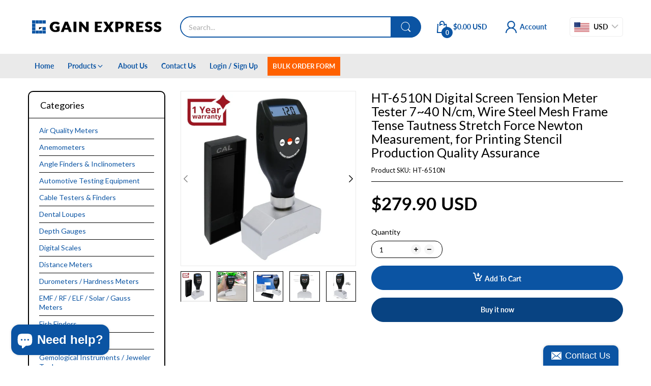

--- FILE ---
content_type: text/html; charset=utf-8
request_url: https://www.gainexpress.com/products/ht-6510n
body_size: 56055
content:
<!doctype html>
<html lang="en" class="no-js"">
  <head>
    <meta charset="utf-8">
    <meta http-equiv="X-UA-Compatible" content="IE=edge">
    <meta name="viewport" content="width=device-width,initial-scale=1">
    <meta name="theme-color" content="">
    <link rel="canonical" href="https://www.gainexpress.com/products/ht-6510n"><link rel="preconnect" href="https://fonts.shopifycdn.com" crossorigin><link rel="icon" type="image/png" href="//www.gainexpress.com/cdn/shop/files/GE_Retail_Favicon.webp?crop=center&height=128&v=1733737596&width=128"><title>
      HT-6510N Digital Screen Tension Meter Tester 7~40 N/cm, Wire Steel Mesh Frame Tense Tautness Stretch Force Newton Measurement, for Printing Stencil Production Quality Assurance - Gain Express
</title><meta name="description" content="Buy HT-6510N Digital Screen Tension Meter Tester 7~40 N/cm, Wire Steel Mesh Frame Tense Tautness Stretch Force Newton Measurement, for Printing Stencil Production Quality Assurance for only $279.90 at Gain Express!">

<meta property="og:site_name" content="Gain Express">
<meta property="og:url" content="https://www.gainexpress.com/products/ht-6510n">
<meta property="og:title" content="HT-6510N Digital Screen Tension Meter Tester 7~40 N/cm, Wire Steel Mesh Frame Tense Tautness Stretch Force Newton Measurement, for Printing Stencil Production Quality Assurance - Gain Express">
<meta property="og:type" content="product">
<meta property="og:description" content="Buy HT-6510N Digital Screen Tension Meter Tester 7~40 N/cm, Wire Steel Mesh Frame Tense Tautness Stretch Force Newton Measurement, for Printing Stencil Production Quality Assurance for only $279.90 at Gain Express!"><meta property="og:image" content="http://www.gainexpress.com/cdn/shop/files/gain-express-ht-6510n-ht-6510n-digital-screen-tension-meter-tester-740-ncm-wire-steel-mesh-frame-tense-tautness-stretch-force-newton-measurement-for-printing-st-932942.jpg?v=1732853872">
  <meta property="og:image:secure_url" content="https://www.gainexpress.com/cdn/shop/files/gain-express-ht-6510n-ht-6510n-digital-screen-tension-meter-tester-740-ncm-wire-steel-mesh-frame-tense-tautness-stretch-force-newton-measurement-for-printing-st-932942.jpg?v=1732853872">
  <meta property="og:image:width" content="1024">
  <meta property="og:image:height" content="1024"><meta property="og:price:amount" content="279.90">
  <meta property="og:price:currency" content="USD"><meta name="twitter:card" content="summary_large_image">
<meta name="twitter:title" content="HT-6510N Digital Screen Tension Meter Tester 7~40 N/cm, Wire Steel Mesh Frame Tense Tautness Stretch Force Newton Measurement, for Printing Stencil Production Quality Assurance - Gain Express">
<meta name="twitter:description" content="Buy HT-6510N Digital Screen Tension Meter Tester 7~40 N/cm, Wire Steel Mesh Frame Tense Tautness Stretch Force Newton Measurement, for Printing Stencil Production Quality Assurance for only $279.90 at Gain Express!"><script>document.documentElement.className = document.documentElement.className.replace('no-js', 'js');</script><script type="application/javascript">
  EventTarget.prototype.addEvent = EventTarget.prototype.addEventListener;
  EventTarget.prototype.removeEvent = EventTarget.prototype.removeEventListener;

  window.theme = Object.assign( window.theme || {}, {product: {"id":1445679693879,"title":"HT-6510N Digital Screen Tension Meter Tester 7~40 N\/cm, Wire Steel Mesh Frame Tense Tautness Stretch Force Newton Measurement, for Printing Stencil Production Quality Assurance","handle":"ht-6510n","description":"\u003cp\u003eWith digital screen tension meter, problems like human or tactile measurement errors can be avoided plus it has LCD digital display that eliminates reading error.\u003c\/p\u003e\n\u003cp\u003e\u003cstrong\u003eApplication\u003c\/strong\u003e: For screen tension testing. Measuring wire and steel mesh tension, suitable for screen printing and screen stencil production quality assurance. It is also ideal for the production of precise screen and steel meshes.\u003c\/p\u003e\n\u003cp style=\"padding-left: 90px;\"\u003e\u003ca href=\"https:\/\/www.cd50.net\/wp-content\/uploads\/2019\/12\/RS232_A.zip\"\u003e\u003cimg src=\"\/\/cdn.shopify.com\/s\/files\/1\/0393\/5153\/files\/gain_express_download-software_large.jpg?v=1562742794\" alt=\"\"\u003e\u003c\/a\u003e\u003c\/p\u003e\n\u003cp\u003e\u003cstrong\u003eFeatures:\u003c\/strong\u003e\u003c\/p\u003e\n\u003cul\u003e\n\u003cli\u003eSuitable for general wire mesh tension and steel mesh tension measurement\u003c\/li\u003e\n\u003cli\u003eSuitable for assuring the production quality of screen printing and screen stencil \u003c\/li\u003e\n\u003cli\u003eLCD Digital easy-to-read display \u003c\/li\u003e\n\u003cli\u003eHigh accuracy\u003c\/li\u003e\n\u003cli\u003eAuto or Manual off function\u003c\/li\u003e\n\u003cli\u003eTension unit is N\/cm or Kg\/cm\u003c\/li\u003e\n\u003cli\u003eBattery strength indicator\u003c\/li\u003e\n\u003cli\u003eUse USB data output to connect with PC (cable and software not included in the set)\u003c\/li\u003e\n\u003cli\u003eProvide Bluetooth data output choice (adapter and software not included in the set)\u003cbr\u003e\u003cbr\u003e\n\u003c\/li\u003e\n\u003c\/ul\u003e\n\u003cp\u003e\u003cstrong\u003eSpecifications:\u003c\/strong\u003e\u003c\/p\u003e\n\u003cul\u003e\n\u003cli\u003eMeasuring Range: 7~40N\/cm\u003c\/li\u003e\n\u003cli\u003eDisplay Range: 0~50N\/cm\u003c\/li\u003e\n\u003cli\u003eResolution: 0.1\u003c\/li\u003e\n\u003cli\u003eFiducial Error: 5%\u003c\/li\u003e\n\u003cli\u003eOperating Condition\n\u003cul\u003e\n\u003cli\u003eTemperature: 0~40°C\u003c\/li\u003e\n\u003cli\u003eHumidity: 10~90%RH\u003c\/li\u003e\n\u003c\/ul\u003e\n\u003c\/li\u003e\n\u003cli\u003ePower Supply: 4x1.5V AAA Size (UM-4) Battery\u003c\/li\u003e\n\u003cli\u003eDimensions: 175 x 95 x 40 mm (6.9 x 3.7 x 1.6inch)\u003c\/li\u003e\n\u003cli\u003eWeight: 490g \/ 1.08lbs (Not Including Batteries)\u003cbr\u003e\u003cbr\u003e\n\u003c\/li\u003e\n\u003c\/ul\u003e\n\u003cp\u003e\u003cstrong\u003eSet Includes:\u003c\/strong\u003e\u003c\/p\u003e\n\u003cul\u003e\n\u003cli\u003e1 x Screen Tension Tester\u003c\/li\u003e\n\u003cli\u003e2 x Calibration Board\u003c\/li\u003e\n\u003cli\u003eEnglish Operation Manual\u003c\/li\u003e\n\u003cli\u003eCarrying Case\u003c\/li\u003e\n\u003c\/ul\u003e","published_at":"2019-01-03T23:17:04+08:00","created_at":"2019-01-03T15:17:33+08:00","vendor":"L01","type":"Tension Tester","tags":["gainexpresswarrantybadge","Tension Tester"],"price":27990,"price_min":27990,"price_max":27990,"available":true,"price_varies":false,"compare_at_price":0,"compare_at_price_min":0,"compare_at_price_max":0,"compare_at_price_varies":false,"variants":[{"id":32504632410167,"title":"Default Title","option1":"Default Title","option2":null,"option3":null,"sku":"HT-6510N","requires_shipping":true,"taxable":true,"featured_image":null,"available":true,"name":"HT-6510N Digital Screen Tension Meter Tester 7~40 N\/cm, Wire Steel Mesh Frame Tense Tautness Stretch Force Newton Measurement, for Printing Stencil Production Quality Assurance","public_title":null,"options":["Default Title"],"price":27990,"weight":1720,"compare_at_price":0,"inventory_quantity":50,"inventory_management":"shopify","inventory_policy":"continue","barcode":"","requires_selling_plan":false,"selling_plan_allocations":[]}],"images":["\/\/www.gainexpress.com\/cdn\/shop\/files\/gain-express-ht-6510n-ht-6510n-digital-screen-tension-meter-tester-740-ncm-wire-steel-mesh-frame-tense-tautness-stretch-force-newton-measurement-for-printing-st-932942.jpg?v=1732853872","\/\/www.gainexpress.com\/cdn\/shop\/files\/gain-express-ht-6510n-ht-6510n-digital-screen-tension-meter-tester-740-ncm-wire-steel-mesh-frame-tense-tautness-stretch-force-newton-measurement-for-printing-st-869760.jpg?v=1732853872","\/\/www.gainexpress.com\/cdn\/shop\/files\/gain-express-ht-6510n-ht-6510n-digital-screen-tension-meter-tester-740-ncm-wire-steel-mesh-frame-tense-tautness-stretch-force-newton-measurement-for-printing-st-537186.jpg?v=1732853872","\/\/www.gainexpress.com\/cdn\/shop\/files\/gain-express-ht-6510n-ht-6510n-digital-screen-tension-meter-tester-740-ncm-wire-steel-mesh-frame-tense-tautness-stretch-force-newton-measurement-for-printing-st-781272.jpg?v=1732853872","\/\/www.gainexpress.com\/cdn\/shop\/files\/gain-express-ht-6510n-ht-6510n-digital-screen-tension-meter-tester-740-ncm-wire-steel-mesh-frame-tense-tautness-stretch-force-newton-measurement-for-printing-st-352461.jpg?v=1732853872","\/\/www.gainexpress.com\/cdn\/shop\/files\/gain-express-ht-6510n-ht-6510n-digital-screen-tension-meter-tester-740-ncm-wire-steel-mesh-frame-tense-tautness-stretch-force-newton-measurement-for-printing-st-659867.jpg?v=1732853872","\/\/www.gainexpress.com\/cdn\/shop\/files\/gain-express-ht-6510n-ht-6510n-digital-screen-tension-meter-tester-740-ncm-wire-steel-mesh-frame-tense-tautness-stretch-force-newton-measurement-for-printing-st-438604.jpg?v=1732853872","\/\/www.gainexpress.com\/cdn\/shop\/files\/gain-express-ht-6510n-ht-6510n-digital-screen-tension-meter-tester-740-ncm-wire-steel-mesh-frame-tense-tautness-stretch-force-newton-measurement-for-printing-st-588332.jpg?v=1732853872","\/\/www.gainexpress.com\/cdn\/shop\/files\/gain-express-ht-6510n-ht-6510n-digital-screen-tension-meter-tester-740-ncm-wire-steel-mesh-frame-tense-tautness-stretch-force-newton-measurement-for-printing-st-888767.jpg?v=1732853872"],"featured_image":"\/\/www.gainexpress.com\/cdn\/shop\/files\/gain-express-ht-6510n-ht-6510n-digital-screen-tension-meter-tester-740-ncm-wire-steel-mesh-frame-tense-tautness-stretch-force-newton-measurement-for-printing-st-932942.jpg?v=1732853872","options":["Title"],"media":[{"alt":"HT - 6510N HT - 6510N Digital Screen Tension Meter Tester 7~40 N\/cm, Wire Steel Mesh Frame Tense Tautness Stretch Force Newton Measurement, for Printing Stencil Production Quality Assurance - Gain Express","id":24669450797111,"position":1,"preview_image":{"aspect_ratio":1.0,"height":1024,"width":1024,"src":"\/\/www.gainexpress.com\/cdn\/shop\/files\/gain-express-ht-6510n-ht-6510n-digital-screen-tension-meter-tester-740-ncm-wire-steel-mesh-frame-tense-tautness-stretch-force-newton-measurement-for-printing-st-932942.jpg?v=1732853872"},"aspect_ratio":1.0,"height":1024,"media_type":"image","src":"\/\/www.gainexpress.com\/cdn\/shop\/files\/gain-express-ht-6510n-ht-6510n-digital-screen-tension-meter-tester-740-ncm-wire-steel-mesh-frame-tense-tautness-stretch-force-newton-measurement-for-printing-st-932942.jpg?v=1732853872","width":1024},{"alt":"HT - 6510N HT - 6510N Digital Screen Tension Meter Tester 7~40 N\/cm, Wire Steel Mesh Frame Tense Tautness Stretch Force Newton Measurement, for Printing Stencil Production Quality Assurance - Gain Express","id":24669450862647,"position":2,"preview_image":{"aspect_ratio":1.0,"height":1024,"width":1024,"src":"\/\/www.gainexpress.com\/cdn\/shop\/files\/gain-express-ht-6510n-ht-6510n-digital-screen-tension-meter-tester-740-ncm-wire-steel-mesh-frame-tense-tautness-stretch-force-newton-measurement-for-printing-st-869760.jpg?v=1732853872"},"aspect_ratio":1.0,"height":1024,"media_type":"image","src":"\/\/www.gainexpress.com\/cdn\/shop\/files\/gain-express-ht-6510n-ht-6510n-digital-screen-tension-meter-tester-740-ncm-wire-steel-mesh-frame-tense-tautness-stretch-force-newton-measurement-for-printing-st-869760.jpg?v=1732853872","width":1024},{"alt":"HT - 6510N HT - 6510N Digital Screen Tension Meter Tester 7~40 N\/cm, Wire Steel Mesh Frame Tense Tautness Stretch Force Newton Measurement, for Printing Stencil Production Quality Assurance - Gain Express","id":24669450928183,"position":3,"preview_image":{"aspect_ratio":1.0,"height":1600,"width":1600,"src":"\/\/www.gainexpress.com\/cdn\/shop\/files\/gain-express-ht-6510n-ht-6510n-digital-screen-tension-meter-tester-740-ncm-wire-steel-mesh-frame-tense-tautness-stretch-force-newton-measurement-for-printing-st-537186.jpg?v=1732853872"},"aspect_ratio":1.0,"height":1600,"media_type":"image","src":"\/\/www.gainexpress.com\/cdn\/shop\/files\/gain-express-ht-6510n-ht-6510n-digital-screen-tension-meter-tester-740-ncm-wire-steel-mesh-frame-tense-tautness-stretch-force-newton-measurement-for-printing-st-537186.jpg?v=1732853872","width":1600},{"alt":"HT - 6510N HT - 6510N Digital Screen Tension Meter Tester 7~40 N\/cm, Wire Steel Mesh Frame Tense Tautness Stretch Force Newton Measurement, for Printing Stencil Production Quality Assurance - Gain Express","id":24669450993719,"position":4,"preview_image":{"aspect_ratio":1.0,"height":1024,"width":1024,"src":"\/\/www.gainexpress.com\/cdn\/shop\/files\/gain-express-ht-6510n-ht-6510n-digital-screen-tension-meter-tester-740-ncm-wire-steel-mesh-frame-tense-tautness-stretch-force-newton-measurement-for-printing-st-781272.jpg?v=1732853872"},"aspect_ratio":1.0,"height":1024,"media_type":"image","src":"\/\/www.gainexpress.com\/cdn\/shop\/files\/gain-express-ht-6510n-ht-6510n-digital-screen-tension-meter-tester-740-ncm-wire-steel-mesh-frame-tense-tautness-stretch-force-newton-measurement-for-printing-st-781272.jpg?v=1732853872","width":1024},{"alt":"HT - 6510N HT - 6510N Digital Screen Tension Meter Tester 7~40 N\/cm, Wire Steel Mesh Frame Tense Tautness Stretch Force Newton Measurement, for Printing Stencil Production Quality Assurance - Gain Express","id":24669451059255,"position":5,"preview_image":{"aspect_ratio":1.0,"height":1024,"width":1024,"src":"\/\/www.gainexpress.com\/cdn\/shop\/files\/gain-express-ht-6510n-ht-6510n-digital-screen-tension-meter-tester-740-ncm-wire-steel-mesh-frame-tense-tautness-stretch-force-newton-measurement-for-printing-st-352461.jpg?v=1732853872"},"aspect_ratio":1.0,"height":1024,"media_type":"image","src":"\/\/www.gainexpress.com\/cdn\/shop\/files\/gain-express-ht-6510n-ht-6510n-digital-screen-tension-meter-tester-740-ncm-wire-steel-mesh-frame-tense-tautness-stretch-force-newton-measurement-for-printing-st-352461.jpg?v=1732853872","width":1024},{"alt":"HT - 6510N HT - 6510N Digital Screen Tension Meter Tester 7~40 N\/cm, Wire Steel Mesh Frame Tense Tautness Stretch Force Newton Measurement, for Printing Stencil Production Quality Assurance - Gain Express","id":24669451124791,"position":6,"preview_image":{"aspect_ratio":1.0,"height":1024,"width":1024,"src":"\/\/www.gainexpress.com\/cdn\/shop\/files\/gain-express-ht-6510n-ht-6510n-digital-screen-tension-meter-tester-740-ncm-wire-steel-mesh-frame-tense-tautness-stretch-force-newton-measurement-for-printing-st-659867.jpg?v=1732853872"},"aspect_ratio":1.0,"height":1024,"media_type":"image","src":"\/\/www.gainexpress.com\/cdn\/shop\/files\/gain-express-ht-6510n-ht-6510n-digital-screen-tension-meter-tester-740-ncm-wire-steel-mesh-frame-tense-tautness-stretch-force-newton-measurement-for-printing-st-659867.jpg?v=1732853872","width":1024},{"alt":"HT - 6510N HT - 6510N Digital Screen Tension Meter Tester 7~40 N\/cm, Wire Steel Mesh Frame Tense Tautness Stretch Force Newton Measurement, for Printing Stencil Production Quality Assurance - Gain Express","id":24669451223095,"position":7,"preview_image":{"aspect_ratio":1.0,"height":1024,"width":1024,"src":"\/\/www.gainexpress.com\/cdn\/shop\/files\/gain-express-ht-6510n-ht-6510n-digital-screen-tension-meter-tester-740-ncm-wire-steel-mesh-frame-tense-tautness-stretch-force-newton-measurement-for-printing-st-438604.jpg?v=1732853872"},"aspect_ratio":1.0,"height":1024,"media_type":"image","src":"\/\/www.gainexpress.com\/cdn\/shop\/files\/gain-express-ht-6510n-ht-6510n-digital-screen-tension-meter-tester-740-ncm-wire-steel-mesh-frame-tense-tautness-stretch-force-newton-measurement-for-printing-st-438604.jpg?v=1732853872","width":1024},{"alt":"HT - 6510N HT - 6510N Digital Screen Tension Meter Tester 7~40 N\/cm, Wire Steel Mesh Frame Tense Tautness Stretch Force Newton Measurement, for Printing Stencil Production Quality Assurance - Gain Express","id":24669451288631,"position":8,"preview_image":{"aspect_ratio":1.0,"height":1024,"width":1024,"src":"\/\/www.gainexpress.com\/cdn\/shop\/files\/gain-express-ht-6510n-ht-6510n-digital-screen-tension-meter-tester-740-ncm-wire-steel-mesh-frame-tense-tautness-stretch-force-newton-measurement-for-printing-st-588332.jpg?v=1732853872"},"aspect_ratio":1.0,"height":1024,"media_type":"image","src":"\/\/www.gainexpress.com\/cdn\/shop\/files\/gain-express-ht-6510n-ht-6510n-digital-screen-tension-meter-tester-740-ncm-wire-steel-mesh-frame-tense-tautness-stretch-force-newton-measurement-for-printing-st-588332.jpg?v=1732853872","width":1024},{"alt":"HT - 6510N HT - 6510N Digital Screen Tension Meter Tester 7~40 N\/cm, Wire Steel Mesh Frame Tense Tautness Stretch Force Newton Measurement, for Printing Stencil Production Quality Assurance - Gain Express","id":24669451354167,"position":9,"preview_image":{"aspect_ratio":1.0,"height":1024,"width":1024,"src":"\/\/www.gainexpress.com\/cdn\/shop\/files\/gain-express-ht-6510n-ht-6510n-digital-screen-tension-meter-tester-740-ncm-wire-steel-mesh-frame-tense-tautness-stretch-force-newton-measurement-for-printing-st-888767.jpg?v=1732853872"},"aspect_ratio":1.0,"height":1024,"media_type":"image","src":"\/\/www.gainexpress.com\/cdn\/shop\/files\/gain-express-ht-6510n-ht-6510n-digital-screen-tension-meter-tester-740-ncm-wire-steel-mesh-frame-tense-tautness-stretch-force-newton-measurement-for-printing-st-888767.jpg?v=1732853872","width":1024}],"requires_selling_plan":false,"selling_plan_groups":[],"content":"\u003cp\u003eWith digital screen tension meter, problems like human or tactile measurement errors can be avoided plus it has LCD digital display that eliminates reading error.\u003c\/p\u003e\n\u003cp\u003e\u003cstrong\u003eApplication\u003c\/strong\u003e: For screen tension testing. Measuring wire and steel mesh tension, suitable for screen printing and screen stencil production quality assurance. It is also ideal for the production of precise screen and steel meshes.\u003c\/p\u003e\n\u003cp style=\"padding-left: 90px;\"\u003e\u003ca href=\"https:\/\/www.cd50.net\/wp-content\/uploads\/2019\/12\/RS232_A.zip\"\u003e\u003cimg src=\"\/\/cdn.shopify.com\/s\/files\/1\/0393\/5153\/files\/gain_express_download-software_large.jpg?v=1562742794\" alt=\"\"\u003e\u003c\/a\u003e\u003c\/p\u003e\n\u003cp\u003e\u003cstrong\u003eFeatures:\u003c\/strong\u003e\u003c\/p\u003e\n\u003cul\u003e\n\u003cli\u003eSuitable for general wire mesh tension and steel mesh tension measurement\u003c\/li\u003e\n\u003cli\u003eSuitable for assuring the production quality of screen printing and screen stencil \u003c\/li\u003e\n\u003cli\u003eLCD Digital easy-to-read display \u003c\/li\u003e\n\u003cli\u003eHigh accuracy\u003c\/li\u003e\n\u003cli\u003eAuto or Manual off function\u003c\/li\u003e\n\u003cli\u003eTension unit is N\/cm or Kg\/cm\u003c\/li\u003e\n\u003cli\u003eBattery strength indicator\u003c\/li\u003e\n\u003cli\u003eUse USB data output to connect with PC (cable and software not included in the set)\u003c\/li\u003e\n\u003cli\u003eProvide Bluetooth data output choice (adapter and software not included in the set)\u003cbr\u003e\u003cbr\u003e\n\u003c\/li\u003e\n\u003c\/ul\u003e\n\u003cp\u003e\u003cstrong\u003eSpecifications:\u003c\/strong\u003e\u003c\/p\u003e\n\u003cul\u003e\n\u003cli\u003eMeasuring Range: 7~40N\/cm\u003c\/li\u003e\n\u003cli\u003eDisplay Range: 0~50N\/cm\u003c\/li\u003e\n\u003cli\u003eResolution: 0.1\u003c\/li\u003e\n\u003cli\u003eFiducial Error: 5%\u003c\/li\u003e\n\u003cli\u003eOperating Condition\n\u003cul\u003e\n\u003cli\u003eTemperature: 0~40°C\u003c\/li\u003e\n\u003cli\u003eHumidity: 10~90%RH\u003c\/li\u003e\n\u003c\/ul\u003e\n\u003c\/li\u003e\n\u003cli\u003ePower Supply: 4x1.5V AAA Size (UM-4) Battery\u003c\/li\u003e\n\u003cli\u003eDimensions: 175 x 95 x 40 mm (6.9 x 3.7 x 1.6inch)\u003c\/li\u003e\n\u003cli\u003eWeight: 490g \/ 1.08lbs (Not Including Batteries)\u003cbr\u003e\u003cbr\u003e\n\u003c\/li\u003e\n\u003c\/ul\u003e\n\u003cp\u003e\u003cstrong\u003eSet Includes:\u003c\/strong\u003e\u003c\/p\u003e\n\u003cul\u003e\n\u003cli\u003e1 x Screen Tension Tester\u003c\/li\u003e\n\u003cli\u003e2 x Calibration Board\u003c\/li\u003e\n\u003cli\u003eEnglish Operation Manual\u003c\/li\u003e\n\u003cli\u003eCarrying Case\u003c\/li\u003e\n\u003c\/ul\u003e"},routes: {
      rootUrl: "/",
      searchUrl: "/search",
      collectionAllUrl: "/collections/all",
      collectionsUrl: "/collections",
      cartAdd: "/cart/add.js",
      cartGet: "/cart.js",
      cartChange: "/cart/change.js",
      cartUpdate: "/cart/update.js",
      cartClear: "/cart/clear.js"
    },
    settings: {
      shop: {
        reviewApp: "",
        enableAgeVerifiCation: false
      },
      header: {
        sticky: true,
        enableMainMegaMenu: null,
      },
      cart: {
        type: "drawer",
      },
      search: {
        limit: 10,
        type: "product",
        urlParams: "&resources[type]=product&resources[limit]=10&resources[options][unavailable_products]=show"
      },
    },
    template: "product",
    strings: {
      tags: "Tagged &quot;{{ tags }}&quot;",
      page: "Page {{ page }}",
      shopName: "Gain Express",
      cartNumber: "Translation missing: en.popup.cart_notify.number_in_cart",
      cartNumbers: "Translation missing: en.popup.cart_notify.numbers_in_cart",
      allItemsAreInCart: "All items are in your cart.",
      header: {
        dropdownCart: {
          removing: "Removing"
        }
      },
      shipping: {
        oneRate: "There is one shipping rate available for your address.",
        manyRates: "There are {{number}} shipping rates available for your address.",
        notFoundRate: "Not found shipping rate available for your address"
      },
      product: {
        itemsLowStock: "Only {{quantity}} items in stock",
        itemLowStock: "Only {{quantity}} item in stock",
        itemsStock: "{{quantity}} items in stock",
        itemStock: "{{quantity}} item in stock",
        skuNA: "Translation missing: en.pages.product.sku_na",
        addToCart: "Add to Cart",
        unavailable: "Unavailable",
        soldOut: "Sold out",
        preorder: "PRE-ORDER Now",
        order_until: "Order until",
        order_today_until: "Order today until",
        tomorrow: "tomorrow"
      },
      address: {
        addTitle: "Add a new address",
        editTitle: "Edit address",
        update: "Update address",
        add: "Add address"
      },
      date_formats: {
        hours: "Hours",
        minutes: "Minutes",
        seconds: "Seconds",
        order_until: "Translation missing: en.pages.date_formats.order_until",
        order_today: "Translation missing: en.pages.date_formats.order_today",
        tomorrow: "Translation missing: en.pages.date_formats.tomorrow",
        sunday: "Sunday",
        monday: "Monday",
        tuesday: "Tuesday",
        wednesday: "Wednesday",
        thursday: "Thursday",
        friday: "Friday",
        saturday: "Saturday",
        january: "January",
        february: "February",
        march: "March",
        april: "April",
        may: "May",
        june: "June",
        july: "July",
        august: "August",
        september: "September",
        october: "October",
        november: "November",
        december: "December"
      }
    },
    currency: {
      current: "USD",
      pattern: "money_format",
      symbol: "$",
      format: "<span class=money>${{amount}} USD</span>",
    },
    search: {
      "config" : {
        "resources[type]": "product",
        "resources[limit]": "10",
        "resources[options][unavailable_products]": "show"
      },
      strings : {
        product: "Translation missing: en.general.search.product",
        article: "Translation missing: en.general.search.article",
        collection: "Translation missing: en.general.search.collection",
        page: "Translation missing: en.general.search.page",
      }
    },
    assets: {
      search: "//www.gainexpress.com/cdn/shop/t/71/assets/search.js?v=166953130207670160351754983954",
      defaultImage: "//www.gainexpress.com/cdn/shop/t/71/assets/default-image.jpg?v=43200675857319925701754983954",
      popupQuickView: "//www.gainexpress.com/cdn/shop/t/71/assets/quick-view-popup.js?v=88119588995725341251754983954",
      storeLocationPopup: "//www.gainexpress.com/cdn/shop/t/71/assets/store-location-popup.js?v=145343820945474456121754983954",
      mapboxJs: "//www.gainexpress.com/cdn/shop/t/71/assets/mapbox-gl.js?v=59510910642091715811754983954",
      mapboxCss: "//www.gainexpress.com/cdn/shop/t/71/assets/mapbox-gl.css?v=49370751376789533381754983954"
    },
    customElementsList: [],
    sectionRegister: [],
  });Object.assign(window.theme.product.variants[0], {
        inventory_policy: "continue",
        inventory_quantity : 95
      });let jsResources = [
      "//www.gainexpress.com/cdn/shop/t/71/assets/lazysizes.min.js?v=19944551759608041491754983954","//www.gainexpress.com/cdn/shop/t/71/assets/tiny-slider.min.js?v=83794718933834253901754983954","//www.gainexpress.com/cdn/shop/t/71/assets/common.js?v=170247555162322710521754983954","//www.gainexpress.com/cdn/shop/t/71/assets/product-page.js?v=29509426296318647721754983954",];

  jsPreload();

  document.addEvent('DOMContentLoaded', jsLoad, {once: true});

  window.addEvent('load', () => {
    [
      "//www.gainexpress.com/cdn/shop/t/71/assets/search.js?v=166953130207670160351754983954",
      "//www.gainexpress.com/cdn/shop/t/71/assets/quick-view-popup.js?v=88119588995725341251754983954",
    ].forEach( url => {
      let link = document.createElement("link");
      link.as = "script";
      link.href = url;
      link.rel = "preload";
      document.head.append(link);
    });
  })

  function jsPreload(){
    jsResources.forEach( resource =>{
      let link = document.createElement('link');
      link.href = resource;
      link.rel = 'preload';
      link.as = 'script';
      document.head.append(link);
    })
  }

  async function jsLoad(){
    for (const resource of jsResources) {
      await new Promise((reslove, rejcet) => {
        let script = document.createElement("script");
        script.src = resource;
        script.onload = () => {reslove(1);};
        document.body.append(script);
      })
    }
  }
</script>


<script>window.performance && window.performance.mark && window.performance.mark('shopify.content_for_header.start');</script><meta name="google-site-verification" content="y3m7VpvmQZ0Lik4Y6JOsbKo2OIUSPBsK2XPaEANffEs">
<meta name="google-site-verification" content="CumQcPBVLNExuN3n6scUktGXkjt7dOSjnNHFo31LgvQ">
<meta id="shopify-digital-wallet" name="shopify-digital-wallet" content="/3935153/digital_wallets/dialog">
<meta name="shopify-checkout-api-token" content="650d375fa316c51bec81cd240f5790c9">
<meta id="in-context-paypal-metadata" data-shop-id="3935153" data-venmo-supported="false" data-environment="production" data-locale="en_US" data-paypal-v4="true" data-currency="USD">
<link rel="alternate" type="application/json+oembed" href="https://www.gainexpress.com/products/ht-6510n.oembed">
<script async="async" src="/checkouts/internal/preloads.js?locale=en-US"></script>
<script id="shopify-features" type="application/json">{"accessToken":"650d375fa316c51bec81cd240f5790c9","betas":["rich-media-storefront-analytics"],"domain":"www.gainexpress.com","predictiveSearch":true,"shopId":3935153,"locale":"en"}</script>
<script>var Shopify = Shopify || {};
Shopify.shop = "gainexpresshk.myshopify.com";
Shopify.locale = "en";
Shopify.currency = {"active":"USD","rate":"1.0"};
Shopify.country = "US";
Shopify.theme = {"name":"Electro v14 (2025-08-20)","id":132153999415,"schema_name":"Electro Theme","schema_version":"11.0.0","theme_store_id":null,"role":"main"};
Shopify.theme.handle = "null";
Shopify.theme.style = {"id":null,"handle":null};
Shopify.cdnHost = "www.gainexpress.com/cdn";
Shopify.routes = Shopify.routes || {};
Shopify.routes.root = "/";</script>
<script type="module">!function(o){(o.Shopify=o.Shopify||{}).modules=!0}(window);</script>
<script>!function(o){function n(){var o=[];function n(){o.push(Array.prototype.slice.apply(arguments))}return n.q=o,n}var t=o.Shopify=o.Shopify||{};t.loadFeatures=n(),t.autoloadFeatures=n()}(window);</script>
<script id="shop-js-analytics" type="application/json">{"pageType":"product"}</script>
<script defer="defer" async type="module" src="//www.gainexpress.com/cdn/shopifycloud/shop-js/modules/v2/client.init-shop-cart-sync_C5BV16lS.en.esm.js"></script>
<script defer="defer" async type="module" src="//www.gainexpress.com/cdn/shopifycloud/shop-js/modules/v2/chunk.common_CygWptCX.esm.js"></script>
<script type="module">
  await import("//www.gainexpress.com/cdn/shopifycloud/shop-js/modules/v2/client.init-shop-cart-sync_C5BV16lS.en.esm.js");
await import("//www.gainexpress.com/cdn/shopifycloud/shop-js/modules/v2/chunk.common_CygWptCX.esm.js");

  window.Shopify.SignInWithShop?.initShopCartSync?.({"fedCMEnabled":true,"windoidEnabled":true});

</script>
<script>(function() {
  var isLoaded = false;
  function asyncLoad() {
    if (isLoaded) return;
    isLoaded = true;
    var urls = ["\/\/www.powr.io\/powr.js?powr-token=gainexpresshk.myshopify.com\u0026external-type=shopify\u0026shop=gainexpresshk.myshopify.com","https:\/\/cdn.shopify.com\/s\/files\/1\/0393\/5153\/t\/42\/assets\/verify-meteor-menu.js?meteor_tier=premium\u0026shop=gainexpresshk.myshopify.com","https:\/\/static.zotabox.com\/0\/3\/037fd4aa65503f97246d528351cd4ffc\/widgets.js?shop=gainexpresshk.myshopify.com","https:\/\/sticky.conversionbear.com\/script?app=sticky\u0026shop=gainexpresshk.myshopify.com","https:\/\/cdn.rebuyengine.com\/onsite\/js\/rebuy.js?shop=gainexpresshk.myshopify.com","https:\/\/cdn-widgetsrepository.yotpo.com\/v1\/loader\/62rf64zugIARzqsc0gVtRWO6lb95cczlmx4OcGze?shop=gainexpresshk.myshopify.com"];
    for (var i = 0; i < urls.length; i++) {
      var s = document.createElement('script');
      s.type = 'text/javascript';
      s.async = true;
      s.src = urls[i];
      var x = document.getElementsByTagName('script')[0];
      x.parentNode.insertBefore(s, x);
    }
  };
  if(window.attachEvent) {
    window.attachEvent('onload', asyncLoad);
  } else {
    window.addEventListener('load', asyncLoad, false);
  }
})();</script>
<script id="__st">var __st={"a":3935153,"offset":28800,"reqid":"6133ff6a-51d5-4f4b-8f51-d00011aba141-1768612840","pageurl":"www.gainexpress.com\/products\/ht-6510n","u":"af9a9f40cf90","p":"product","rtyp":"product","rid":1445679693879};</script>
<script>window.ShopifyPaypalV4VisibilityTracking = true;</script>
<script id="captcha-bootstrap">!function(){'use strict';const t='contact',e='account',n='new_comment',o=[[t,t],['blogs',n],['comments',n],[t,'customer']],c=[[e,'customer_login'],[e,'guest_login'],[e,'recover_customer_password'],[e,'create_customer']],r=t=>t.map((([t,e])=>`form[action*='/${t}']:not([data-nocaptcha='true']) input[name='form_type'][value='${e}']`)).join(','),a=t=>()=>t?[...document.querySelectorAll(t)].map((t=>t.form)):[];function s(){const t=[...o],e=r(t);return a(e)}const i='password',u='form_key',d=['recaptcha-v3-token','g-recaptcha-response','h-captcha-response',i],f=()=>{try{return window.sessionStorage}catch{return}},m='__shopify_v',_=t=>t.elements[u];function p(t,e,n=!1){try{const o=window.sessionStorage,c=JSON.parse(o.getItem(e)),{data:r}=function(t){const{data:e,action:n}=t;return t[m]||n?{data:e,action:n}:{data:t,action:n}}(c);for(const[e,n]of Object.entries(r))t.elements[e]&&(t.elements[e].value=n);n&&o.removeItem(e)}catch(o){console.error('form repopulation failed',{error:o})}}const l='form_type',E='cptcha';function T(t){t.dataset[E]=!0}const w=window,h=w.document,L='Shopify',v='ce_forms',y='captcha';let A=!1;((t,e)=>{const n=(g='f06e6c50-85a8-45c8-87d0-21a2b65856fe',I='https://cdn.shopify.com/shopifycloud/storefront-forms-hcaptcha/ce_storefront_forms_captcha_hcaptcha.v1.5.2.iife.js',D={infoText:'Protected by hCaptcha',privacyText:'Privacy',termsText:'Terms'},(t,e,n)=>{const o=w[L][v],c=o.bindForm;if(c)return c(t,g,e,D).then(n);var r;o.q.push([[t,g,e,D],n]),r=I,A||(h.body.append(Object.assign(h.createElement('script'),{id:'captcha-provider',async:!0,src:r})),A=!0)});var g,I,D;w[L]=w[L]||{},w[L][v]=w[L][v]||{},w[L][v].q=[],w[L][y]=w[L][y]||{},w[L][y].protect=function(t,e){n(t,void 0,e),T(t)},Object.freeze(w[L][y]),function(t,e,n,w,h,L){const[v,y,A,g]=function(t,e,n){const i=e?o:[],u=t?c:[],d=[...i,...u],f=r(d),m=r(i),_=r(d.filter((([t,e])=>n.includes(e))));return[a(f),a(m),a(_),s()]}(w,h,L),I=t=>{const e=t.target;return e instanceof HTMLFormElement?e:e&&e.form},D=t=>v().includes(t);t.addEventListener('submit',(t=>{const e=I(t);if(!e)return;const n=D(e)&&!e.dataset.hcaptchaBound&&!e.dataset.recaptchaBound,o=_(e),c=g().includes(e)&&(!o||!o.value);(n||c)&&t.preventDefault(),c&&!n&&(function(t){try{if(!f())return;!function(t){const e=f();if(!e)return;const n=_(t);if(!n)return;const o=n.value;o&&e.removeItem(o)}(t);const e=Array.from(Array(32),(()=>Math.random().toString(36)[2])).join('');!function(t,e){_(t)||t.append(Object.assign(document.createElement('input'),{type:'hidden',name:u})),t.elements[u].value=e}(t,e),function(t,e){const n=f();if(!n)return;const o=[...t.querySelectorAll(`input[type='${i}']`)].map((({name:t})=>t)),c=[...d,...o],r={};for(const[a,s]of new FormData(t).entries())c.includes(a)||(r[a]=s);n.setItem(e,JSON.stringify({[m]:1,action:t.action,data:r}))}(t,e)}catch(e){console.error('failed to persist form',e)}}(e),e.submit())}));const S=(t,e)=>{t&&!t.dataset[E]&&(n(t,e.some((e=>e===t))),T(t))};for(const o of['focusin','change'])t.addEventListener(o,(t=>{const e=I(t);D(e)&&S(e,y())}));const B=e.get('form_key'),M=e.get(l),P=B&&M;t.addEventListener('DOMContentLoaded',(()=>{const t=y();if(P)for(const e of t)e.elements[l].value===M&&p(e,B);[...new Set([...A(),...v().filter((t=>'true'===t.dataset.shopifyCaptcha))])].forEach((e=>S(e,t)))}))}(h,new URLSearchParams(w.location.search),n,t,e,['guest_login'])})(!0,!0)}();</script>
<script integrity="sha256-4kQ18oKyAcykRKYeNunJcIwy7WH5gtpwJnB7kiuLZ1E=" data-source-attribution="shopify.loadfeatures" defer="defer" src="//www.gainexpress.com/cdn/shopifycloud/storefront/assets/storefront/load_feature-a0a9edcb.js" crossorigin="anonymous"></script>
<script data-source-attribution="shopify.dynamic_checkout.dynamic.init">var Shopify=Shopify||{};Shopify.PaymentButton=Shopify.PaymentButton||{isStorefrontPortableWallets:!0,init:function(){window.Shopify.PaymentButton.init=function(){};var t=document.createElement("script");t.src="https://www.gainexpress.com/cdn/shopifycloud/portable-wallets/latest/portable-wallets.en.js",t.type="module",document.head.appendChild(t)}};
</script>
<script data-source-attribution="shopify.dynamic_checkout.buyer_consent">
  function portableWalletsHideBuyerConsent(e){var t=document.getElementById("shopify-buyer-consent"),n=document.getElementById("shopify-subscription-policy-button");t&&n&&(t.classList.add("hidden"),t.setAttribute("aria-hidden","true"),n.removeEventListener("click",e))}function portableWalletsShowBuyerConsent(e){var t=document.getElementById("shopify-buyer-consent"),n=document.getElementById("shopify-subscription-policy-button");t&&n&&(t.classList.remove("hidden"),t.removeAttribute("aria-hidden"),n.addEventListener("click",e))}window.Shopify?.PaymentButton&&(window.Shopify.PaymentButton.hideBuyerConsent=portableWalletsHideBuyerConsent,window.Shopify.PaymentButton.showBuyerConsent=portableWalletsShowBuyerConsent);
</script>
<script>
  function portableWalletsCleanup(e){e&&e.src&&console.error("Failed to load portable wallets script "+e.src);var t=document.querySelectorAll("shopify-accelerated-checkout .shopify-payment-button__skeleton, shopify-accelerated-checkout-cart .wallet-cart-button__skeleton"),e=document.getElementById("shopify-buyer-consent");for(let e=0;e<t.length;e++)t[e].remove();e&&e.remove()}function portableWalletsNotLoadedAsModule(e){e instanceof ErrorEvent&&"string"==typeof e.message&&e.message.includes("import.meta")&&"string"==typeof e.filename&&e.filename.includes("portable-wallets")&&(window.removeEventListener("error",portableWalletsNotLoadedAsModule),window.Shopify.PaymentButton.failedToLoad=e,"loading"===document.readyState?document.addEventListener("DOMContentLoaded",window.Shopify.PaymentButton.init):window.Shopify.PaymentButton.init())}window.addEventListener("error",portableWalletsNotLoadedAsModule);
</script>

<script type="module" src="https://www.gainexpress.com/cdn/shopifycloud/portable-wallets/latest/portable-wallets.en.js" onError="portableWalletsCleanup(this)" crossorigin="anonymous"></script>
<script nomodule>
  document.addEventListener("DOMContentLoaded", portableWalletsCleanup);
</script>

<link id="shopify-accelerated-checkout-styles" rel="stylesheet" media="screen" href="https://www.gainexpress.com/cdn/shopifycloud/portable-wallets/latest/accelerated-checkout-backwards-compat.css" crossorigin="anonymous">
<style id="shopify-accelerated-checkout-cart">
        #shopify-buyer-consent {
  margin-top: 1em;
  display: inline-block;
  width: 100%;
}

#shopify-buyer-consent.hidden {
  display: none;
}

#shopify-subscription-policy-button {
  background: none;
  border: none;
  padding: 0;
  text-decoration: underline;
  font-size: inherit;
  cursor: pointer;
}

#shopify-subscription-policy-button::before {
  box-shadow: none;
}

      </style>

<script>window.performance && window.performance.mark && window.performance.mark('shopify.content_for_header.end');</script>
<style data-shopify>@font-face {
  font-family: Lato;
  font-weight: 400;
  font-style: normal;
  font-display: swap;
  src: url("//www.gainexpress.com/cdn/fonts/lato/lato_n4.c3b93d431f0091c8be23185e15c9d1fee1e971c5.woff2") format("woff2"),
       url("//www.gainexpress.com/cdn/fonts/lato/lato_n4.d5c00c781efb195594fd2fd4ad04f7882949e327.woff") format("woff");
}

      @font-face {
  font-family: Lato;
  font-weight: 700;
  font-style: normal;
  font-display: swap;
  src: url("//www.gainexpress.com/cdn/fonts/lato/lato_n7.900f219bc7337bc57a7a2151983f0a4a4d9d5dcf.woff2") format("woff2"),
       url("//www.gainexpress.com/cdn/fonts/lato/lato_n7.a55c60751adcc35be7c4f8a0313f9698598612ee.woff") format("woff");
}

      @font-face {
  font-family: Lato;
  font-weight: 400;
  font-style: italic;
  font-display: swap;
  src: url("//www.gainexpress.com/cdn/fonts/lato/lato_i4.09c847adc47c2fefc3368f2e241a3712168bc4b6.woff2") format("woff2"),
       url("//www.gainexpress.com/cdn/fonts/lato/lato_i4.3c7d9eb6c1b0a2bf62d892c3ee4582b016d0f30c.woff") format("woff");
}

      @font-face {
  font-family: Lato;
  font-weight: 700;
  font-style: italic;
  font-display: swap;
  src: url("//www.gainexpress.com/cdn/fonts/lato/lato_i7.16ba75868b37083a879b8dd9f2be44e067dfbf92.woff2") format("woff2"),
       url("//www.gainexpress.com/cdn/fonts/lato/lato_i7.4c07c2b3b7e64ab516aa2f2081d2bb0366b9dce8.woff") format("woff");
}

      @font-face {
  font-family: Lato;
  font-weight: 700;
  font-style: normal;
  font-display: swap;
  src: url("//www.gainexpress.com/cdn/fonts/lato/lato_n7.900f219bc7337bc57a7a2151983f0a4a4d9d5dcf.woff2") format("woff2"),
       url("//www.gainexpress.com/cdn/fonts/lato/lato_n7.a55c60751adcc35be7c4f8a0313f9698598612ee.woff") format("woff");
}


      :root {
        --heading-font: Lato, sans-serif;
        --body-font: Lato, sans-serif;
      }</style><link rel="preload" as="font" href="//www.gainexpress.com/cdn/fonts/lato/lato_n4.c3b93d431f0091c8be23185e15c9d1fee1e971c5.woff2" type="font/woff2" crossorigin><link rel="preload" as="font" href="//www.gainexpress.com/cdn/fonts/lato/lato_n7.900f219bc7337bc57a7a2151983f0a4a4d9d5dcf.woff2" type="font/woff2" crossorigin><link rel="preload" href="//www.gainexpress.com/cdn/shop/t/71/assets/header.css?v=18816300285043081411754983954" as="style">
<link rel="stylesheet" href="//www.gainexpress.com/cdn/shop/t/71/assets/header.css?v=18816300285043081411754983954" media="all">

<link rel="preload" href="//www.gainexpress.com/cdn/shop/t/71/assets/themes.min.css?v=170770185637312170881754983954" as="style">
<link rel="stylesheet" href="//www.gainexpress.com/cdn/shop/t/71/assets/themes.min.css?v=170770185637312170881754983954" media="all">



<link rel="stylesheet" href="//www.gainexpress.com/cdn/shop/t/71/assets/product-items.css?v=144925804021489452971754983954" media="print" onload="this.media='all'">
<noscript><link href="//www.gainexpress.com/cdn/shop/t/71/assets/product-items.css?v=144925804021489452971754983954" rel="stylesheet" type="text/css" media="all" /></noscript><link rel="stylesheet" href="//www.gainexpress.com/cdn/shop/t/71/assets/product-page.css?v=54785790031870867941754983954" media="print" onload="this.media='all'">
  <link rel="stylesheet" href="//www.gainexpress.com/cdn/shop/t/71/assets/fancybox.css?v=127376591535617937711754983954" media="print" onload="this.media='all'">
  <noscript><link href="//www.gainexpress.com/cdn/shop/t/71/assets/product-page.css?v=54785790031870867941754983954" rel="stylesheet" type="text/css" media="all" /></noscript>
  <noscript><link href="//www.gainexpress.com/cdn/shop/t/71/assets/fancybox.css?v=127376591535617937711754983954" rel="stylesheet" type="text/css" media="all" /></noscript><link rel="stylesheet" href="//www.gainexpress.com/cdn/shop/t/71/assets/cart.css?v=46370055894686595491754983954" media="print" onload="this.media='all'">
<link rel="stylesheet" href="//www.gainexpress.com/cdn/shop/t/71/assets/popup-style.css?v=31426136031457289281754983954" media="print" onload="this.media='all'">
<noscript><link href="//www.gainexpress.com/cdn/shop/t/71/assets/cart.css?v=46370055894686595491754983954" rel="stylesheet" type="text/css" media="all" /></noscript>
<noscript><link href="//www.gainexpress.com/cdn/shop/t/71/assets/popup-style.css?v=31426136031457289281754983954" rel="stylesheet" type="text/css" media="all" /></noscript>

<style id="test">
  :root {
    --font-body-weight: 400;
    --heading-size-h1:  36px;
    --heading-size-h2:  30px;
    --heading-size-h3:  22px;
    --heading-size-h4:  20px;
    --heading-size-h5:  18px;
    --heading-size-h6:  16px;
    --heading-1-weight: 600;
    --heading-2-weight: 600;
    --heading-3-weight: 600;
    --heading-4-weight: 600;
    --heading-5-weight: 600;
    --heading-6-weight: 600;
    
    --topbar-bg-color:             #0b54a3;
    --topbar-text-color:           #000000;
    --topbar-text-color-rgba:      0, 0, 0;
    --header-bg-color:             #ffffff;
    --text-header-color:           #0b54a3;
    --text-header-color-rgba:      11, 84, 163;
    --header-text-color-hover:     #084382;
    --bg-number-icon:              #0b54a3;
    --text-number-icon:            #000000;
    
    --header-bg-mobile-color:      #0b54a3;  
    --header-mobile-text-color:    #0b54a3;
    --bg-color-mobile-number-icon: #0b54a3;
    --color-mobile-number-icon:    #ffffff;
  
    --nav-font-size:               14px;
    --nav-sub-font-size:           14px;
    --nav-link-color:              #0b54a3; 
    --nav-link-hover-color:        #084382;
    --nav-dropdown-background:     #ffffff; 
    --nav-dropdown-link-color:     #0b54a3; 
    --nav-dropdown-link-hover-color: #084382;
    --nav-bg-nav-link-hover:        #eaeaea;
      
    --menu-label-color-1:          #ffffff;
    --menu-label-bg-1:             #ff6100;
    --menu-label-color-2:          #ffffff;
    --menu-label-bg-2:             #ff6100;
  	--menu-label-color-3:          #ffffff;
    --menu-label-bg-3:             #ff6100;
  
    --main-color:                  #eaeaea;
    --main-color-rgba:             234, 234, 234;  
    --body-font-size:              14px;
    --body-border-color:           #000000;
    --body-bg-color:               #ffffff;
    --second-bg-color:             #f5f5f5;
    --body-color:                  #000000;
    --body-color-rgba:             0, 0, 0;
    --body-link:                   #0b54a3;
    --body-link-hover:             #084382;
    --body-color-2:                #000000;
    
    --section-heading-margin:      0 0 15px 0;
    --section-heading-cl:          #000000;
    --section-heading-fs:          24px;
    --section-heading-fw:          600;

    --sale-lb-cl:                  #ffffff;
    --sale-lb-bgcl:                #ff6100;
    --hot-lb-cl:                   #ffffff;
    --hot-lb-bgcl:                 #ff6100;
    --new-lb-cl:                   #ffffff;
    --new-lb-bgcl:                 #ff6100;


    --btn1-fs:                     14px;	
    --btn1-fw:                     700;
    --btn1-cl:                     #ffffff;
    --btn1-bg-cl:                  #0b54a3;
    --btn1-hover-cl:               #ffffff;
    --btn1-hover-bg-cl:            #084382;
    --btn1-border-width:           1px;
    --btn1-border-cl:              #0b54a3;
    --btn1-hover-border-cl:        #084382;

    --btn2-fs:                     14px;
    --btn2-fw:                     700;
    --btn2-cl:                     #000000;
    --btn2-bg-cl:                  #eaeaea;
    --btn2-hover-cl:               #000000;
    --btn2-hover-bg-cl:            #bbbbbb;
    --btn2-border-width:           1px;
    --btn2-border-cl:              #eaeaea;
    --btn2-hover-border-cl:        #bbbbbb;

    --price-color:                 #000000;
    --price-compare-color:         #bbbbbb;
    --price-sale-color:            #ff6100;
    --rating-star-color:           #0b54a3;
    --rating-star-empty-color:     #eaeaea;

    --footer-bg:                   ;
    --footer-text-cl:              ;
  
    --product-bg-color:            #ffffff;
    --product-card-title-cl:       #0b54a3;
    --product-card-title-fs:       14px;
    --product-card-vendor-fs:      10px;
    --product-card-price-fs:       20px;
    --product-card-price-sale-fs:  20px;
    --product-card-price-compare-fs: 15px;

    --breadcrumb-bg-color:         #ffffff;
    --breadcrumb-color-1:          #000000;
    --breadcrumb-color-2:          #0b54a3;

    --newsletter-popup-background:      #ffffff;
    --newsletter-popup-heading-color:   #0b54a3;
    --newsletter-popup-subtext-color:   #000000;
    --newsletter-popup-subtext-2-color: #000000;
    
    --button-cart-bg:   #e6e6e6;
  	--button-cart-hover-bg: #fed700;
    --button-cart-cl:   #ffffff;
    --button-cart-hover-cl:   #ffffff;
    --bg-deal-section:  #e6e6e6;
    --text-deal-text:   #383838;
  
    --bg-dark: #181818;
    --color-dark: #d9d9d9;
    --border-dark: #2f3336;
    --button-cart-bg-dark:  #495057;
  	--button-cart-hover-bg-dark: #fed700;
    --button-cart-cl-dark:  #d9d9d9;
    --button-cart-hover-cl-dark:  #181818;
  
    --font-bold:        700;
    --gutter-xlg:       40px;
    --gutter-lg:        30px;
    --gutter-md:        25px;
    --gutter-sm:        20px;
    --gutter-xs:        15px;
    --gutter-xxs:       10px;
  }
</style>

<style data-shopify>content-visibility: auto;</style><!-- Google tag (gtag.js) -->
    <script async src="https://www.googletagmanager.com/gtag/js?id=AW-722853508">
    </script>
    <script>
      window.dataLayer = window.dataLayer || [];
      function gtag(){dataLayer.push(arguments);}
      gtag('js', new Date());

      gtag('config', 'AW-722853508');
    </script>

    <!-- Event snippet for Google Shopping App Purchase conversion page -->
    <script>
      gtag('event', 'conversion', {
          'send_to': 'AW-722853508/fg3pCMqA9dMBEIS919gC',
          'value': 0.0,
          'transaction_id': ''
      });
    </script>

    <!-- Bootstrap -->
    <link rel="stylesheet" href="https://cdn.jsdelivr.net/npm/bootstrap-icons@1.11.3/font/bootstrap-icons.min.css">

    <!-- Yotpo -->
    <script src="https://cdn-widgetsrepository.yotpo.com/v1/loader/62rf64zugIARzqsc0gVtRWO6lb95cczlmx4OcGze" async></script>
  <!-- BEGIN app block: shopify://apps/zotabox-contact-form-builder/blocks/zotabox_embed/61e492df-87c6-4065-a301-e9d7683ff57e -->




<script src="https://static.zotabox.com/shopify/3/9/3935153/widgets.js"></script>
<!-- END app block --><!-- BEGIN app block: shopify://apps/yotpo-product-reviews/blocks/settings/eb7dfd7d-db44-4334-bc49-c893b51b36cf -->


<script type="text/javascript">
  (function e(){var e=document.createElement("script");
  e.type="text/javascript",e.async=true,
  e.src="//staticw2.yotpo.com//widget.js?lang=en";
  var t=document.getElementsByTagName("script")[0];
  t.parentNode.insertBefore(e,t)})();
</script>



  
<!-- END app block --><!-- BEGIN app block: shopify://apps/bucks/blocks/app-embed/4f0a9b06-9da4-4a49-b378-2de9d23a3af3 -->
<script>
  window.bucksCC = window.bucksCC || {};
  window.bucksCC.metaConfig = {};
  window.bucksCC.reConvert = function() {};
  "function" != typeof Object.assign && (Object.assign = function(n) {
    if (null == n) 
      throw new TypeError("Cannot convert undefined or null to object");
    



    for (var r = Object(n), t = 1; t < arguments.length; t++) {
      var e = arguments[t];
      if (null != e) 
        for (var o in e) 
          e.hasOwnProperty(o) && (r[o] = e[o])
    }
    return r
  });

const bucks_validateJson = json => {
    let checkedJson;
    try {
        checkedJson = JSON.parse(json);
    } catch (error) { }
    return checkedJson;
};

  const bucks_encodedData = "[base64]";

  const bucks_myshopifyDomain = "www.gainexpress.com";

  const decodedURI = atob(bucks_encodedData);
  const bucks_decodedString = decodeURIComponent(decodedURI);


  const bucks_parsedData = bucks_validateJson(bucks_decodedString) || {};
  Object.assign(window.bucksCC.metaConfig, {

    ... bucks_parsedData,
    money_format: "\u003cspan class=money\u003e${{amount}} USD\u003c\/span\u003e",
    money_with_currency_format: "\u003cspan class=money\u003e${{amount}} USD\u003c\/span\u003e",
    userCurrency: "USD"

  });
  window.bucksCC.reConvert = function() {};
  window.bucksCC.themeAppExtension = true;
  window.bucksCC.metaConfig.multiCurrencies = [];
  window.bucksCC.localization = {};
  
  

  window.bucksCC.localization.availableCountries = ["AF","AX","AL","DZ","AD","AO","AI","AG","AR","AM","AW","AC","AU","AT","AZ","BS","BH","BD","BB","BY","BE","BZ","BJ","BM","BT","BO","BA","BW","BR","IO","VG","BN","BG","BF","BI","KH","CM","CA","CV","BQ","KY","CF","TD","CL","CN","CX","CC","CO","KM","CG","CD","CK","CR","CI","HR","CW","CY","CZ","DK","DJ","DM","DO","EC","EG","SV","GQ","ER","EE","SZ","ET","FK","FO","FJ","FI","FR","GF","PF","TF","GA","GM","GE","DE","GH","GI","GR","GL","GD","GP","GT","GG","GN","GW","GY","HT","HN","HK","HU","IS","IN","ID","IQ","IE","IM","IL","IT","JM","JP","JE","JO","KZ","KE","KI","XK","KW","KG","LA","LV","LB","LS","LR","LY","LI","LT","LU","MO","MG","MW","MY","MV","ML","MT","MQ","MR","MU","YT","MX","MD","MC","MN","ME","MS","MA","MZ","MM","NA","NR","NP","NL","NC","NZ","NI","NE","NG","NU","NF","MK","NO","OM","PK","PS","PA","PG","PY","PE","PH","PN","PL","PT","QA","RE","RO","RU","RW","WS","SM","ST","SA","SN","RS","SC","SL","SG","SX","SK","SI","SB","SO","ZA","GS","KR","SS","ES","LK","BL","SH","KN","LC","MF","PM","VC","SD","SR","SJ","SE","CH","TW","TJ","TZ","TH","TL","TG","TK","TO","TT","TA","TN","TR","TM","TC","TV","UM","UG","UA","AE","GB","US","UY","UZ","VU","VA","VE","VN","WF","EH","YE","ZM","ZW"];
  window.bucksCC.localization.availableLanguages = ["en"];

  
  window.bucksCC.metaConfig.multiCurrencies = "USD".split(',') || '';
  window.bucksCC.metaConfig.cartCurrency = "USD" || '';

  if ((((window || {}).bucksCC || {}).metaConfig || {}).instantLoader) {
    self.fetch || (self.fetch = function(e, n) {
      return n = n || {},
      new Promise(function(t, s) {
        var r = new XMLHttpRequest,
          o = [],
          u = [],
          i = {},
          a = function() {
            return {
              ok: 2 == (r.status / 100 | 0),
              statusText: r.statusText,
              status: r.status,
              url: r.responseURL,
              text: function() {
                return Promise.resolve(r.responseText)
              },
              json: function() {
                return Promise.resolve(JSON.parse(r.responseText))
              },
              blob: function() {
                return Promise.resolve(new Blob([r.response]))
              },
              clone: a,
              headers: {
                keys: function() {
                  return o
                },
                entries: function() {
                  return u
                },
                get: function(e) {
                  return i[e.toLowerCase()]
                },
                has: function(e) {
                  return e.toLowerCase() in i
                }
              }
            }
          };
        for (var c in r.open(n.method || "get", e, !0), r.onload = function() {
          r.getAllResponseHeaders().replace(/^(.*?):[^S\n]*([sS]*?)$/gm, function(e, n, t) {
            o.push(n = n.toLowerCase()),
            u.push([n, t]),
            i[n] = i[n]
              ? i[n] + "," + t
              : t
          }),
          t(a())
        },
        r.onerror = s,
        r.withCredentials = "include" == n.credentials,
        n.headers) 
          r.setRequestHeader(c, n.headers[c]);
        r.send(n.body || null)
      })
    });
    !function() {
      function t(t) {
        const e = document.createElement("style");
        e.innerText = t,
        document.head.appendChild(e)
      }
      function e(t) {
        const e = document.createElement("script");
        e.type = "text/javascript",
        e.text = t,
        document.head.appendChild(e),
        console.log("%cBUCKSCC: Instant Loader Activated ⚡️", "background: #1c64f6; color: #fff; font-size: 12px; font-weight:bold; padding: 5px 10px; border-radius: 3px")
      }
      let n = sessionStorage.getItem("bucksccHash");
      (
        n = n
          ? JSON.parse(n)
          : null
      )
        ? e(n)
        : fetch(`https://${bucks_myshopifyDomain}/apps/buckscc/sdk.min.js`, {mode: "no-cors"}).then(function(t) {
          return t.text()
        }).then(function(t) {
          if ((t || "").length > 100) {
            const o = JSON.stringify(t);
            sessionStorage.setItem("bucksccHash", o),
            n = t,
            e(t)
          }
        })
    }();
  }

  const themeAppExLoadEvent = new Event("BUCKSCC_THEME-APP-EXTENSION_LOADED", { bubbles: true, cancelable: false });

  // Dispatch the custom event on the window
  window.dispatchEvent(themeAppExLoadEvent);

</script><!-- END app block --><!-- BEGIN app block: shopify://apps/meteor-mega-menu/blocks/app_embed/9412d6a7-f8f8-4d65-b9ae-2737c2f0f45b -->


    <script>
        window.MeteorMenu = {
            // These will get handled by the Meteor class constructor
            registeredCallbacks: [],
            api: {
                on: (eventName, callback) => {
                    window.MeteorMenu.registeredCallbacks.push([eventName, callback]);
                }
            },
            revisionFileUrl: "\/\/www.gainexpress.com\/cdn\/shop\/files\/meteor-mega-menus.json?v=14938457987544777971",
            storefrontAccessToken: "9517eb0d76e3e7fac32b007d00aca21a",
            localeRootPath: "\/",
            languageCode: "en".toUpperCase(),
            countryCode: "US",
            shop: {
                domain: "www.gainexpress.com",
                permanentDomain: "gainexpresshk.myshopify.com",
                moneyFormat: "\u003cspan class=money\u003e${{amount}} USD\u003c\/span\u003e",
                currency: "USD"
            },
            options: {
                desktopSelector: ".header-bottom_wrapper",
                mobileSelector: ".menu-list.menu-mobile-list.style-submenu.menu-mobile",
                disableDesktop: false,
                disableMobile: false,
                navigationLinkSpacing: 15,
                navigationLinkCaretStyle: "outline",
                menuDisplayAnimation: "fade",
                menuCenterInViewport: false,
                menuVerticalOffset: 8,
                menuVerticalPadding: 0,
                menuJustifyContent: "flex-start",
                menuFontSize: 14,
                menuFontWeight: "700",
                menuTextTransform: "none",
                menuDisplayAction: "hover",
                menuDisplayDelay: "0",
                externalLinksInNewTab: "false",
                mobileBreakpoint: 0,
                addonsEnabled: true
            }
        }
    </script>

<style data-app-injected='MeteorMenu'>
        .site-nav {
  white-space: unset;
}
.Meteor-DesktopNavigation li>a {
  color: #0B54A3 !important;
  opacity: 0.8;
}
.Meteor-DesktopNavigation li>a:hover {
  opacity: 1;
}
.Meteor-MobileNavigation ul>li {
  padding-right: 10px !important;
}
.meteor-menu[data-meteor-template=amazon] .m-sub-links .m-sub-nav .m-level-2 > a {
  font-weight: 700 !important;
}
.Meteor-MobileNavigation ul>li {
  padding-right: 10px !important;
}
.Meteor-Navigation__Link__desktop[href="/pages/bulk-order-form"] {
  color: #FFFFFF !important;
  background-color: #FF6100 !important;
  padding: 8px !important;
  margin: 5px 0 !important;
  text-transform: uppercase !important;
  opacity:1;
}
.Meteor-Navigation__Link__mobile[href="/pages/bulk-order-form"] {
  color: #FFFFFF !important;
  background-color: #FF6100 !important;
  margin: 5px !important;
  text-transform: uppercase !important;
  opacity:1;
  margin-left: 20px !important;
}
.Meteor-Navigation__Link__desktop[href="/pages/dropship"] {
  color: #FFFFFF !important;
  background-color: #0B54A3 !important;
  padding: 8px !important;
  margin: 5px 0 !important;
  text-transform: uppercase !important;
  opacity: 1;
}
.Meteor-Navigation__Link__mobile[href="/pages/dropship"] {
  color: #FFFFFF !important;
  background-color: #0B54A3 !important;
  padding: 5px !important;
  text-transform: uppercase !important;
  opacity:1;
}
.Meteor-Navigation__Link__desktop[href="https://www.gainexpress.com/account/login?return_url=%2Faccount"] {
  float: right;
}
    </style><!-- END app block --><!-- BEGIN app block: shopify://apps/seguno-popups/blocks/popup-app-embed/f53bd66f-9a20-4ce2-ae2e-ccbd0148bd4b --><meta property="seguno:shop-id" content="3935153" />


<!-- END app block --><script src="https://cdn.shopify.com/extensions/019ba2d3-5579-7382-9582-e9b49f858129/bucks-23/assets/widgetLoader.js" type="text/javascript" defer="defer"></script>
<script src="https://cdn.shopify.com/extensions/76e9d4ee-cb70-4261-beaf-5f72a563488e/meteor-mega-menu-25/assets/meteor-menu.js" type="text/javascript" defer="defer"></script>
<link href="https://cdn.shopify.com/extensions/76e9d4ee-cb70-4261-beaf-5f72a563488e/meteor-mega-menu-25/assets/meteor-menu.css" rel="stylesheet" type="text/css" media="all">
<script src="https://cdn.shopify.com/extensions/7bc9bb47-adfa-4267-963e-cadee5096caf/inbox-1252/assets/inbox-chat-loader.js" type="text/javascript" defer="defer"></script>
<script src="https://cdn.shopify.com/extensions/0199c427-df3e-7dbf-8171-b4fecbfad766/popup-11/assets/popup.js" type="text/javascript" defer="defer"></script>
<link href="https://monorail-edge.shopifysvc.com" rel="dns-prefetch">
<script>(function(){if ("sendBeacon" in navigator && "performance" in window) {try {var session_token_from_headers = performance.getEntriesByType('navigation')[0].serverTiming.find(x => x.name == '_s').description;} catch {var session_token_from_headers = undefined;}var session_cookie_matches = document.cookie.match(/_shopify_s=([^;]*)/);var session_token_from_cookie = session_cookie_matches && session_cookie_matches.length === 2 ? session_cookie_matches[1] : "";var session_token = session_token_from_headers || session_token_from_cookie || "";function handle_abandonment_event(e) {var entries = performance.getEntries().filter(function(entry) {return /monorail-edge.shopifysvc.com/.test(entry.name);});if (!window.abandonment_tracked && entries.length === 0) {window.abandonment_tracked = true;var currentMs = Date.now();var navigation_start = performance.timing.navigationStart;var payload = {shop_id: 3935153,url: window.location.href,navigation_start,duration: currentMs - navigation_start,session_token,page_type: "product"};window.navigator.sendBeacon("https://monorail-edge.shopifysvc.com/v1/produce", JSON.stringify({schema_id: "online_store_buyer_site_abandonment/1.1",payload: payload,metadata: {event_created_at_ms: currentMs,event_sent_at_ms: currentMs}}));}}window.addEventListener('pagehide', handle_abandonment_event);}}());</script>
<script id="web-pixels-manager-setup">(function e(e,d,r,n,o){if(void 0===o&&(o={}),!Boolean(null===(a=null===(i=window.Shopify)||void 0===i?void 0:i.analytics)||void 0===a?void 0:a.replayQueue)){var i,a;window.Shopify=window.Shopify||{};var t=window.Shopify;t.analytics=t.analytics||{};var s=t.analytics;s.replayQueue=[],s.publish=function(e,d,r){return s.replayQueue.push([e,d,r]),!0};try{self.performance.mark("wpm:start")}catch(e){}var l=function(){var e={modern:/Edge?\/(1{2}[4-9]|1[2-9]\d|[2-9]\d{2}|\d{4,})\.\d+(\.\d+|)|Firefox\/(1{2}[4-9]|1[2-9]\d|[2-9]\d{2}|\d{4,})\.\d+(\.\d+|)|Chrom(ium|e)\/(9{2}|\d{3,})\.\d+(\.\d+|)|(Maci|X1{2}).+ Version\/(15\.\d+|(1[6-9]|[2-9]\d|\d{3,})\.\d+)([,.]\d+|)( \(\w+\)|)( Mobile\/\w+|) Safari\/|Chrome.+OPR\/(9{2}|\d{3,})\.\d+\.\d+|(CPU[ +]OS|iPhone[ +]OS|CPU[ +]iPhone|CPU IPhone OS|CPU iPad OS)[ +]+(15[._]\d+|(1[6-9]|[2-9]\d|\d{3,})[._]\d+)([._]\d+|)|Android:?[ /-](13[3-9]|1[4-9]\d|[2-9]\d{2}|\d{4,})(\.\d+|)(\.\d+|)|Android.+Firefox\/(13[5-9]|1[4-9]\d|[2-9]\d{2}|\d{4,})\.\d+(\.\d+|)|Android.+Chrom(ium|e)\/(13[3-9]|1[4-9]\d|[2-9]\d{2}|\d{4,})\.\d+(\.\d+|)|SamsungBrowser\/([2-9]\d|\d{3,})\.\d+/,legacy:/Edge?\/(1[6-9]|[2-9]\d|\d{3,})\.\d+(\.\d+|)|Firefox\/(5[4-9]|[6-9]\d|\d{3,})\.\d+(\.\d+|)|Chrom(ium|e)\/(5[1-9]|[6-9]\d|\d{3,})\.\d+(\.\d+|)([\d.]+$|.*Safari\/(?![\d.]+ Edge\/[\d.]+$))|(Maci|X1{2}).+ Version\/(10\.\d+|(1[1-9]|[2-9]\d|\d{3,})\.\d+)([,.]\d+|)( \(\w+\)|)( Mobile\/\w+|) Safari\/|Chrome.+OPR\/(3[89]|[4-9]\d|\d{3,})\.\d+\.\d+|(CPU[ +]OS|iPhone[ +]OS|CPU[ +]iPhone|CPU IPhone OS|CPU iPad OS)[ +]+(10[._]\d+|(1[1-9]|[2-9]\d|\d{3,})[._]\d+)([._]\d+|)|Android:?[ /-](13[3-9]|1[4-9]\d|[2-9]\d{2}|\d{4,})(\.\d+|)(\.\d+|)|Mobile Safari.+OPR\/([89]\d|\d{3,})\.\d+\.\d+|Android.+Firefox\/(13[5-9]|1[4-9]\d|[2-9]\d{2}|\d{4,})\.\d+(\.\d+|)|Android.+Chrom(ium|e)\/(13[3-9]|1[4-9]\d|[2-9]\d{2}|\d{4,})\.\d+(\.\d+|)|Android.+(UC? ?Browser|UCWEB|U3)[ /]?(15\.([5-9]|\d{2,})|(1[6-9]|[2-9]\d|\d{3,})\.\d+)\.\d+|SamsungBrowser\/(5\.\d+|([6-9]|\d{2,})\.\d+)|Android.+MQ{2}Browser\/(14(\.(9|\d{2,})|)|(1[5-9]|[2-9]\d|\d{3,})(\.\d+|))(\.\d+|)|K[Aa][Ii]OS\/(3\.\d+|([4-9]|\d{2,})\.\d+)(\.\d+|)/},d=e.modern,r=e.legacy,n=navigator.userAgent;return n.match(d)?"modern":n.match(r)?"legacy":"unknown"}(),u="modern"===l?"modern":"legacy",c=(null!=n?n:{modern:"",legacy:""})[u],f=function(e){return[e.baseUrl,"/wpm","/b",e.hashVersion,"modern"===e.buildTarget?"m":"l",".js"].join("")}({baseUrl:d,hashVersion:r,buildTarget:u}),m=function(e){var d=e.version,r=e.bundleTarget,n=e.surface,o=e.pageUrl,i=e.monorailEndpoint;return{emit:function(e){var a=e.status,t=e.errorMsg,s=(new Date).getTime(),l=JSON.stringify({metadata:{event_sent_at_ms:s},events:[{schema_id:"web_pixels_manager_load/3.1",payload:{version:d,bundle_target:r,page_url:o,status:a,surface:n,error_msg:t},metadata:{event_created_at_ms:s}}]});if(!i)return console&&console.warn&&console.warn("[Web Pixels Manager] No Monorail endpoint provided, skipping logging."),!1;try{return self.navigator.sendBeacon.bind(self.navigator)(i,l)}catch(e){}var u=new XMLHttpRequest;try{return u.open("POST",i,!0),u.setRequestHeader("Content-Type","text/plain"),u.send(l),!0}catch(e){return console&&console.warn&&console.warn("[Web Pixels Manager] Got an unhandled error while logging to Monorail."),!1}}}}({version:r,bundleTarget:l,surface:e.surface,pageUrl:self.location.href,monorailEndpoint:e.monorailEndpoint});try{o.browserTarget=l,function(e){var d=e.src,r=e.async,n=void 0===r||r,o=e.onload,i=e.onerror,a=e.sri,t=e.scriptDataAttributes,s=void 0===t?{}:t,l=document.createElement("script"),u=document.querySelector("head"),c=document.querySelector("body");if(l.async=n,l.src=d,a&&(l.integrity=a,l.crossOrigin="anonymous"),s)for(var f in s)if(Object.prototype.hasOwnProperty.call(s,f))try{l.dataset[f]=s[f]}catch(e){}if(o&&l.addEventListener("load",o),i&&l.addEventListener("error",i),u)u.appendChild(l);else{if(!c)throw new Error("Did not find a head or body element to append the script");c.appendChild(l)}}({src:f,async:!0,onload:function(){if(!function(){var e,d;return Boolean(null===(d=null===(e=window.Shopify)||void 0===e?void 0:e.analytics)||void 0===d?void 0:d.initialized)}()){var d=window.webPixelsManager.init(e)||void 0;if(d){var r=window.Shopify.analytics;r.replayQueue.forEach((function(e){var r=e[0],n=e[1],o=e[2];d.publishCustomEvent(r,n,o)})),r.replayQueue=[],r.publish=d.publishCustomEvent,r.visitor=d.visitor,r.initialized=!0}}},onerror:function(){return m.emit({status:"failed",errorMsg:"".concat(f," has failed to load")})},sri:function(e){var d=/^sha384-[A-Za-z0-9+/=]+$/;return"string"==typeof e&&d.test(e)}(c)?c:"",scriptDataAttributes:o}),m.emit({status:"loading"})}catch(e){m.emit({status:"failed",errorMsg:(null==e?void 0:e.message)||"Unknown error"})}}})({shopId: 3935153,storefrontBaseUrl: "https://www.gainexpress.com",extensionsBaseUrl: "https://extensions.shopifycdn.com/cdn/shopifycloud/web-pixels-manager",monorailEndpoint: "https://monorail-edge.shopifysvc.com/unstable/produce_batch",surface: "storefront-renderer",enabledBetaFlags: ["2dca8a86"],webPixelsConfigList: [{"id":"811106359","configuration":"{\"config\":\"{\\\"google_tag_ids\\\":[\\\"G-16SL4ZR2BD\\\",\\\"GT-PHXVQ3V9\\\",\\\"GT-KV5GNFM\\\"],\\\"target_country\\\":\\\"US\\\",\\\"gtag_events\\\":[{\\\"type\\\":\\\"begin_checkout\\\",\\\"action_label\\\":[\\\"G-38QTQVFFZW\\\",\\\"MC-SDVVVBJZ97\\\",\\\"G-16SL4ZR2BD\\\"]},{\\\"type\\\":\\\"search\\\",\\\"action_label\\\":[\\\"G-38QTQVFFZW\\\",\\\"MC-SDVVVBJZ97\\\",\\\"G-16SL4ZR2BD\\\"]},{\\\"type\\\":\\\"view_item\\\",\\\"action_label\\\":[\\\"G-38QTQVFFZW\\\",\\\"MC-9TPT3Q83GN\\\",\\\"MC-SDVVVBJZ97\\\",\\\"G-16SL4ZR2BD\\\"]},{\\\"type\\\":\\\"purchase\\\",\\\"action_label\\\":[\\\"G-38QTQVFFZW\\\",\\\"MC-9TPT3Q83GN\\\",\\\"MC-SDVVVBJZ97\\\",\\\"G-16SL4ZR2BD\\\"]},{\\\"type\\\":\\\"page_view\\\",\\\"action_label\\\":[\\\"G-38QTQVFFZW\\\",\\\"MC-9TPT3Q83GN\\\",\\\"MC-SDVVVBJZ97\\\",\\\"G-16SL4ZR2BD\\\"]},{\\\"type\\\":\\\"add_payment_info\\\",\\\"action_label\\\":[\\\"G-38QTQVFFZW\\\",\\\"MC-SDVVVBJZ97\\\",\\\"G-16SL4ZR2BD\\\"]},{\\\"type\\\":\\\"add_to_cart\\\",\\\"action_label\\\":[\\\"G-38QTQVFFZW\\\",\\\"MC-SDVVVBJZ97\\\",\\\"G-16SL4ZR2BD\\\"]}],\\\"enable_monitoring_mode\\\":false}\"}","eventPayloadVersion":"v1","runtimeContext":"OPEN","scriptVersion":"b2a88bafab3e21179ed38636efcd8a93","type":"APP","apiClientId":1780363,"privacyPurposes":[],"dataSharingAdjustments":{"protectedCustomerApprovalScopes":["read_customer_address","read_customer_email","read_customer_name","read_customer_personal_data","read_customer_phone"]}},{"id":"shopify-app-pixel","configuration":"{}","eventPayloadVersion":"v1","runtimeContext":"STRICT","scriptVersion":"0450","apiClientId":"shopify-pixel","type":"APP","privacyPurposes":["ANALYTICS","MARKETING"]},{"id":"shopify-custom-pixel","eventPayloadVersion":"v1","runtimeContext":"LAX","scriptVersion":"0450","apiClientId":"shopify-pixel","type":"CUSTOM","privacyPurposes":["ANALYTICS","MARKETING"]}],isMerchantRequest: false,initData: {"shop":{"name":"Gain Express","paymentSettings":{"currencyCode":"USD"},"myshopifyDomain":"gainexpresshk.myshopify.com","countryCode":"HK","storefrontUrl":"https:\/\/www.gainexpress.com"},"customer":null,"cart":null,"checkout":null,"productVariants":[{"price":{"amount":279.9,"currencyCode":"USD"},"product":{"title":"HT-6510N Digital Screen Tension Meter Tester 7~40 N\/cm, Wire Steel Mesh Frame Tense Tautness Stretch Force Newton Measurement, for Printing Stencil Production Quality Assurance","vendor":"L01","id":"1445679693879","untranslatedTitle":"HT-6510N Digital Screen Tension Meter Tester 7~40 N\/cm, Wire Steel Mesh Frame Tense Tautness Stretch Force Newton Measurement, for Printing Stencil Production Quality Assurance","url":"\/products\/ht-6510n","type":"Tension Tester"},"id":"32504632410167","image":{"src":"\/\/www.gainexpress.com\/cdn\/shop\/files\/gain-express-ht-6510n-ht-6510n-digital-screen-tension-meter-tester-740-ncm-wire-steel-mesh-frame-tense-tautness-stretch-force-newton-measurement-for-printing-st-932942.jpg?v=1732853872"},"sku":"HT-6510N","title":"Default Title","untranslatedTitle":"Default Title"}],"purchasingCompany":null},},"https://www.gainexpress.com/cdn","fcfee988w5aeb613cpc8e4bc33m6693e112",{"modern":"","legacy":""},{"shopId":"3935153","storefrontBaseUrl":"https:\/\/www.gainexpress.com","extensionBaseUrl":"https:\/\/extensions.shopifycdn.com\/cdn\/shopifycloud\/web-pixels-manager","surface":"storefront-renderer","enabledBetaFlags":"[\"2dca8a86\"]","isMerchantRequest":"false","hashVersion":"fcfee988w5aeb613cpc8e4bc33m6693e112","publish":"custom","events":"[[\"page_viewed\",{}],[\"product_viewed\",{\"productVariant\":{\"price\":{\"amount\":279.9,\"currencyCode\":\"USD\"},\"product\":{\"title\":\"HT-6510N Digital Screen Tension Meter Tester 7~40 N\/cm, Wire Steel Mesh Frame Tense Tautness Stretch Force Newton Measurement, for Printing Stencil Production Quality Assurance\",\"vendor\":\"L01\",\"id\":\"1445679693879\",\"untranslatedTitle\":\"HT-6510N Digital Screen Tension Meter Tester 7~40 N\/cm, Wire Steel Mesh Frame Tense Tautness Stretch Force Newton Measurement, for Printing Stencil Production Quality Assurance\",\"url\":\"\/products\/ht-6510n\",\"type\":\"Tension Tester\"},\"id\":\"32504632410167\",\"image\":{\"src\":\"\/\/www.gainexpress.com\/cdn\/shop\/files\/gain-express-ht-6510n-ht-6510n-digital-screen-tension-meter-tester-740-ncm-wire-steel-mesh-frame-tense-tautness-stretch-force-newton-measurement-for-printing-st-932942.jpg?v=1732853872\"},\"sku\":\"HT-6510N\",\"title\":\"Default Title\",\"untranslatedTitle\":\"Default Title\"}}]]"});</script><script>
  window.ShopifyAnalytics = window.ShopifyAnalytics || {};
  window.ShopifyAnalytics.meta = window.ShopifyAnalytics.meta || {};
  window.ShopifyAnalytics.meta.currency = 'USD';
  var meta = {"product":{"id":1445679693879,"gid":"gid:\/\/shopify\/Product\/1445679693879","vendor":"L01","type":"Tension Tester","handle":"ht-6510n","variants":[{"id":32504632410167,"price":27990,"name":"HT-6510N Digital Screen Tension Meter Tester 7~40 N\/cm, Wire Steel Mesh Frame Tense Tautness Stretch Force Newton Measurement, for Printing Stencil Production Quality Assurance","public_title":null,"sku":"HT-6510N"}],"remote":false},"page":{"pageType":"product","resourceType":"product","resourceId":1445679693879,"requestId":"6133ff6a-51d5-4f4b-8f51-d00011aba141-1768612840"}};
  for (var attr in meta) {
    window.ShopifyAnalytics.meta[attr] = meta[attr];
  }
</script>
<script class="analytics">
  (function () {
    var customDocumentWrite = function(content) {
      var jquery = null;

      if (window.jQuery) {
        jquery = window.jQuery;
      } else if (window.Checkout && window.Checkout.$) {
        jquery = window.Checkout.$;
      }

      if (jquery) {
        jquery('body').append(content);
      }
    };

    var hasLoggedConversion = function(token) {
      if (token) {
        return document.cookie.indexOf('loggedConversion=' + token) !== -1;
      }
      return false;
    }

    var setCookieIfConversion = function(token) {
      if (token) {
        var twoMonthsFromNow = new Date(Date.now());
        twoMonthsFromNow.setMonth(twoMonthsFromNow.getMonth() + 2);

        document.cookie = 'loggedConversion=' + token + '; expires=' + twoMonthsFromNow;
      }
    }

    var trekkie = window.ShopifyAnalytics.lib = window.trekkie = window.trekkie || [];
    if (trekkie.integrations) {
      return;
    }
    trekkie.methods = [
      'identify',
      'page',
      'ready',
      'track',
      'trackForm',
      'trackLink'
    ];
    trekkie.factory = function(method) {
      return function() {
        var args = Array.prototype.slice.call(arguments);
        args.unshift(method);
        trekkie.push(args);
        return trekkie;
      };
    };
    for (var i = 0; i < trekkie.methods.length; i++) {
      var key = trekkie.methods[i];
      trekkie[key] = trekkie.factory(key);
    }
    trekkie.load = function(config) {
      trekkie.config = config || {};
      trekkie.config.initialDocumentCookie = document.cookie;
      var first = document.getElementsByTagName('script')[0];
      var script = document.createElement('script');
      script.type = 'text/javascript';
      script.onerror = function(e) {
        var scriptFallback = document.createElement('script');
        scriptFallback.type = 'text/javascript';
        scriptFallback.onerror = function(error) {
                var Monorail = {
      produce: function produce(monorailDomain, schemaId, payload) {
        var currentMs = new Date().getTime();
        var event = {
          schema_id: schemaId,
          payload: payload,
          metadata: {
            event_created_at_ms: currentMs,
            event_sent_at_ms: currentMs
          }
        };
        return Monorail.sendRequest("https://" + monorailDomain + "/v1/produce", JSON.stringify(event));
      },
      sendRequest: function sendRequest(endpointUrl, payload) {
        // Try the sendBeacon API
        if (window && window.navigator && typeof window.navigator.sendBeacon === 'function' && typeof window.Blob === 'function' && !Monorail.isIos12()) {
          var blobData = new window.Blob([payload], {
            type: 'text/plain'
          });

          if (window.navigator.sendBeacon(endpointUrl, blobData)) {
            return true;
          } // sendBeacon was not successful

        } // XHR beacon

        var xhr = new XMLHttpRequest();

        try {
          xhr.open('POST', endpointUrl);
          xhr.setRequestHeader('Content-Type', 'text/plain');
          xhr.send(payload);
        } catch (e) {
          console.log(e);
        }

        return false;
      },
      isIos12: function isIos12() {
        return window.navigator.userAgent.lastIndexOf('iPhone; CPU iPhone OS 12_') !== -1 || window.navigator.userAgent.lastIndexOf('iPad; CPU OS 12_') !== -1;
      }
    };
    Monorail.produce('monorail-edge.shopifysvc.com',
      'trekkie_storefront_load_errors/1.1',
      {shop_id: 3935153,
      theme_id: 132153999415,
      app_name: "storefront",
      context_url: window.location.href,
      source_url: "//www.gainexpress.com/cdn/s/trekkie.storefront.cd680fe47e6c39ca5d5df5f0a32d569bc48c0f27.min.js"});

        };
        scriptFallback.async = true;
        scriptFallback.src = '//www.gainexpress.com/cdn/s/trekkie.storefront.cd680fe47e6c39ca5d5df5f0a32d569bc48c0f27.min.js';
        first.parentNode.insertBefore(scriptFallback, first);
      };
      script.async = true;
      script.src = '//www.gainexpress.com/cdn/s/trekkie.storefront.cd680fe47e6c39ca5d5df5f0a32d569bc48c0f27.min.js';
      first.parentNode.insertBefore(script, first);
    };
    trekkie.load(
      {"Trekkie":{"appName":"storefront","development":false,"defaultAttributes":{"shopId":3935153,"isMerchantRequest":null,"themeId":132153999415,"themeCityHash":"386490840312718069","contentLanguage":"en","currency":"USD","eventMetadataId":"923b1707-7b0a-4001-ac18-a918abd047a6"},"isServerSideCookieWritingEnabled":true,"monorailRegion":"shop_domain","enabledBetaFlags":["65f19447"]},"Session Attribution":{},"S2S":{"facebookCapiEnabled":false,"source":"trekkie-storefront-renderer","apiClientId":580111}}
    );

    var loaded = false;
    trekkie.ready(function() {
      if (loaded) return;
      loaded = true;

      window.ShopifyAnalytics.lib = window.trekkie;

      var originalDocumentWrite = document.write;
      document.write = customDocumentWrite;
      try { window.ShopifyAnalytics.merchantGoogleAnalytics.call(this); } catch(error) {};
      document.write = originalDocumentWrite;

      window.ShopifyAnalytics.lib.page(null,{"pageType":"product","resourceType":"product","resourceId":1445679693879,"requestId":"6133ff6a-51d5-4f4b-8f51-d00011aba141-1768612840","shopifyEmitted":true});

      var match = window.location.pathname.match(/checkouts\/(.+)\/(thank_you|post_purchase)/)
      var token = match? match[1]: undefined;
      if (!hasLoggedConversion(token)) {
        setCookieIfConversion(token);
        window.ShopifyAnalytics.lib.track("Viewed Product",{"currency":"USD","variantId":32504632410167,"productId":1445679693879,"productGid":"gid:\/\/shopify\/Product\/1445679693879","name":"HT-6510N Digital Screen Tension Meter Tester 7~40 N\/cm, Wire Steel Mesh Frame Tense Tautness Stretch Force Newton Measurement, for Printing Stencil Production Quality Assurance","price":"279.90","sku":"HT-6510N","brand":"L01","variant":null,"category":"Tension Tester","nonInteraction":true,"remote":false},undefined,undefined,{"shopifyEmitted":true});
      window.ShopifyAnalytics.lib.track("monorail:\/\/trekkie_storefront_viewed_product\/1.1",{"currency":"USD","variantId":32504632410167,"productId":1445679693879,"productGid":"gid:\/\/shopify\/Product\/1445679693879","name":"HT-6510N Digital Screen Tension Meter Tester 7~40 N\/cm, Wire Steel Mesh Frame Tense Tautness Stretch Force Newton Measurement, for Printing Stencil Production Quality Assurance","price":"279.90","sku":"HT-6510N","brand":"L01","variant":null,"category":"Tension Tester","nonInteraction":true,"remote":false,"referer":"https:\/\/www.gainexpress.com\/products\/ht-6510n"});
      }
    });


        var eventsListenerScript = document.createElement('script');
        eventsListenerScript.async = true;
        eventsListenerScript.src = "//www.gainexpress.com/cdn/shopifycloud/storefront/assets/shop_events_listener-3da45d37.js";
        document.getElementsByTagName('head')[0].appendChild(eventsListenerScript);

})();</script>
<script
  defer
  src="https://www.gainexpress.com/cdn/shopifycloud/perf-kit/shopify-perf-kit-3.0.4.min.js"
  data-application="storefront-renderer"
  data-shop-id="3935153"
  data-render-region="gcp-us-central1"
  data-page-type="product"
  data-theme-instance-id="132153999415"
  data-theme-name="Electro Theme"
  data-theme-version="11.0.0"
  data-monorail-region="shop_domain"
  data-resource-timing-sampling-rate="10"
  data-shs="true"
  data-shs-beacon="true"
  data-shs-export-with-fetch="true"
  data-shs-logs-sample-rate="1"
  data-shs-beacon-endpoint="https://www.gainexpress.com/api/collect"
></script>
</head>

  <body class="template-product template-product--default fix-container cart-type-drawer">
    <div class="body-main-content"><div class="header-group">
        <header class="header" id="header" data-sticky="true" data-section-id="header-container" data-section-type="header"><!-- BEGIN sections: group-header -->
<section id="shopify-section-sections--16524758057015__header_style_3_hYJ8Lh" class="shopify-section shopify-section-group-group-header"><div class="header-container header-style-3 nav-border-false" id="section-sections--16524758057015__header_style_3_hYJ8Lh">
  <div class="header-wrapper" id="header-wrapper">
    <template id="desk-header-template"><div class="header-desk d-none d-lg-block">
      <div class="header-top">
        <div class="container">
          <div class="header-top_wrapper d-flex justify-content-between"><div class="header-logo">
      <a href="/" aria-label="Gain Express"><img class="logo-desk w-100"
            loading="lazy"
            src="//www.gainexpress.com/cdn/shop/files/GE_Retail_Logo.webp?v=1733737716&width=400"
            srcset="//www.gainexpress.com/cdn/shop/files/GE_Retail_Logo.webp?v=1733737716&width=400 1x, //www.gainexpress.com/cdn/shop/files/GE_Retail_Logo.webp?v=1733737716&width=800 2x"
            width="400"
            height="63"
            style="height: auto;width: 400px"
            alt="Gain Express"/>
</a>
    </div><script type="application/ld+json">
      {
        "@context": "http://schema.org",
        "@type": "Organization",
        "name": "Gain Express","logo": "https:\/\/www.gainexpress.com\/cdn\/shop\/files\/GE_Retail_Logo_400x.webp?v=1733737716","sameAs": ["https:\/\/www.facebook.com\/gainexpressholdings","https:\/\/www.instagram.com\/gainexpress\/","https:\/\/www.youtube.com\/@GainExpress","https:\/\/hk.linkedin.com\/company\/gain-express-holdings-ltd-"],
        "url": "https:\/\/www.gainexpress.com"
      }
    </script>
<div class="header-search d-header-search js-header-search">
      <search-form>
        <form action="/search" class="search-form" methos="get">
          <input type="hidden" value="product" name="type">
          <input type="hidden" value="show" name="options[unavailable_products]">
          <input type="hidden" value="last" name="options[prefix]">

          <input type="text" name="q" placeholder="Search..." autocomplete="off">
          <button type="submit" class="btn btn-1" aria-label="Translation missing: en.section.breadcrumb.search"><svg version="1.1" xmlns="http://www.w3.org/2000/svg" width="20" height="20" viewBox="0 0 61 64">
		<path d="M16.64 2.24c5.888-2.56 12.672-2.88 18.816-0.96 6.016 1.92 11.2 6.080 14.592 11.392 3.648 5.568 5.12 12.48 4.224 19.072-0.64 5.312-2.944 10.368-6.336 14.464 4.288 4.416 8.64 8.768 12.864 13.184-1.408 1.536-3.072 2.944-4.288 4.608h-0.32c-0.064-0.448-0.576-0.64-0.768-0.96-4.096-4.16-8.128-8.32-12.16-12.416-4.672 3.456-10.496 5.376-16.384 5.312-6.080-0.064-12.096-2.368-16.768-6.208-6.272-5.184-9.984-13.184-10.112-21.312v-0.832c0.064-4.736 1.344-9.536 3.712-13.632 2.88-5.184 7.488-9.408 12.928-11.712M26.048 3.328c-8.448 0.384-16.32 5.696-20.096 13.184-2.816 5.504-3.456 12.096-1.856 18.112 1.472 5.44 4.864 10.304 9.472 13.632 3.84 2.752 8.576 4.288 13.312 4.352 5.056 0.128 10.112-1.472 14.208-4.48 3.776-2.688 6.72-6.464 8.384-10.752 2.432-5.888 2.432-12.8 0.064-18.752-1.92-4.864-5.504-9.088-9.984-11.84-4.032-2.496-8.832-3.712-13.504-3.456z"></path>
		</svg><svg class="svg-loading" xmlns="http://www.w3.org/2000/svg" width="120" height="30" viewBox="0 0 120 30" fill="#000000">
		    <circle cx="15" cy="15" r="15">
		        <animate attributeName="r" from="15" to="15" begin="0s" dur="0.8s" values="15;9;15" calcMode="linear" repeatCount="indefinite"/>
		        <animate attributeName="fill-opacity" from="1" to="1" begin="0s" dur="0.8s" values="1;.5;1" calcMode="linear" repeatCount="indefinite"/>
		    </circle>
		    <circle cx="60" cy="15" r="9" fill-opacity="0.3">
		        <animate attributeName="r" from="9" to="9" begin="0s" dur="0.8s" values="9;15;9" calcMode="linear" repeatCount="indefinite"/>
		        <animate attributeName="fill-opacity" from="0.5" to="0.5" begin="0s" dur="0.8s" values=".5;1;.5" calcMode="linear" repeatCount="indefinite"/>
		    </circle>
		    <circle cx="105" cy="15" r="15">
		        <animate attributeName="r" from="15" to="15" begin="0s" dur="0.8s" values="15;9;15" calcMode="linear" repeatCount="indefinite"/>
		        <animate attributeName="fill-opacity" from="1" to="1" begin="0s" dur="0.8s" values="1;.5;1" calcMode="linear" repeatCount="indefinite"/>
		    </circle>
		</svg></button>
        </form>
        <div class="search-results">
          <div class="search-results_list">
            <div class="search-results_list-inner js-results-container"></div>
            <button class="btn btn-1 w-100 js-view-all">View All</button>
          </div>
          <div class="search-results_empty text-center">No result found for your search.</div>
          <div class="search-results_loading w-100 text-center"><svg class="svg-loading" xmlns="http://www.w3.org/2000/svg" width="120" height="30" viewBox="0 0 120 30" fill="#000000">
		    <circle cx="15" cy="15" r="15">
		        <animate attributeName="r" from="15" to="15" begin="0s" dur="0.8s" values="15;9;15" calcMode="linear" repeatCount="indefinite"/>
		        <animate attributeName="fill-opacity" from="1" to="1" begin="0s" dur="0.8s" values="1;.5;1" calcMode="linear" repeatCount="indefinite"/>
		    </circle>
		    <circle cx="60" cy="15" r="9" fill-opacity="0.3">
		        <animate attributeName="r" from="9" to="9" begin="0s" dur="0.8s" values="9;15;9" calcMode="linear" repeatCount="indefinite"/>
		        <animate attributeName="fill-opacity" from="0.5" to="0.5" begin="0s" dur="0.8s" values=".5;1;.5" calcMode="linear" repeatCount="indefinite"/>
		    </circle>
		    <circle cx="105" cy="15" r="15">
		        <animate attributeName="r" from="15" to="15" begin="0s" dur="0.8s" values="15;9;15" calcMode="linear" repeatCount="indefinite"/>
		        <animate attributeName="fill-opacity" from="1" to="1" begin="0s" dur="0.8s" values="1;.5;1" calcMode="linear" repeatCount="indefinite"/>
		    </circle>
		</svg></div>
        </div>
      </search-form>
    </div>
  
<div class="header-action-list d-flex"><div class="header-action-item header-cart position-relative">
      <a href="/cart" class="d-flex js-header-cart-icon--desktop effect-popup">
        <div class="header-action-item_group header-cart_icon position-relative"><svg version="1.1" xmlns="http://www.w3.org/2000/svg" width="24" height="24" viewBox="0 0 54 64">
		<path d="M26.496 0h1.664c4.992 0.256 9.792 3.456 11.648 8.128 1.152 2.496 1.088 5.248 1.088 7.872 3.52 0 7.040 0 10.56 0 0.96 15.872 1.92 31.744 2.944 47.616v0.384h-54.4v-0.512c1.152-15.808 2.176-31.68 3.264-47.488 1.728 0 3.392 0 5.12 0 0 1.152 0 2.368 0 3.52 0.128 1.28-0.448 2.56-0.384 3.84-0.64 11.776-1.344 23.552-2.048 35.328 14.336 0 28.672 0 43.008 0-0.768-12.48-1.6-24.896-2.368-37.376-1.92 0-3.84 0-5.696 0 0 1.792 0 3.584 0 5.376-1.856 0-3.648 0-5.44 0 0-4.416 0-8.832 0-13.312 0-2.304-0.96-4.608-2.752-6.080-2.496-2.24-6.464-2.56-9.408-0.96-1.792 0.96-3.136 2.624-3.712 4.608-0.512 1.664-0.32 3.392-0.384 5.056 3.648 0 7.232 0 10.816 0 0 1.792 0 3.584 0 5.312-3.584 0-7.168 0-10.816 0 0 1.792 0 3.584 0 5.376-1.792 0-3.584 0-5.376 0 0-4.544-0.064-9.088 0-13.568 0-3.456 1.408-6.784 3.84-9.216 2.304-2.304 5.568-3.648 8.832-3.904z"></path>
		</svg><div class="number position-absolute js-cart-item-count">0</div>
        </div>
        <div class="header-action-item_group">
          <div class="header-action-item_label header-cart_label js-cart-item-total"><span class=money>$0.00 USD</span></div>
        </div>
      </a>
    </div>
  

<div class="account-target">
                  <a href="https://account.gainexpress.com?locale=en&region_country=US "><svg version="1.1" xmlns="http://www.w3.org/2000/svg" width="13" height="13" viewBox="0 0 59 64">
		<path d="M28.224 0h2.496c4.544 0.256 9.088 1.984 12.48 5.056 5.568 4.928 8.256 13.056 6.336 20.288-1.216 4.864-4.416 9.024-8.384 12.032 6.4 2.944 12.16 7.744 15.040 14.272 1.728 3.712 2.56 7.744 2.88 11.776v0.576h-5.888c-0.064-5.568-2.112-11.2-5.824-15.36-4.864-5.568-12.416-8.576-19.776-7.872-7.296 0.576-14.144 4.864-18.176 11.008-2.368 3.584-3.328 7.936-3.52 12.224h-5.888v-0.64c0.384-4.032 1.216-8 2.88-11.712 2.88-6.528 8.64-11.328 15.040-14.272-6.144-4.16-9.536-11.776-8.832-19.072 0.704-9.728 9.472-17.792 19.136-18.304M26.304 6.208c-5.44 0.96-9.92 5.376-11.136 10.752-1.92 7.040 2.56 15.168 9.6 17.216 6.848 2.24 14.976-1.024 18.176-7.552 2.88-5.696 1.216-13.056-3.648-17.216-3.456-3.136-8.448-4.16-12.992-3.2z"></path>
		</svg><span style="padding-left: 5px; font-weight: bold; color: #0B54A3;"">Account</span>
                  </a>
                </div>
              <div class='buckscc-currency-box'></div>
            </div>
          </div>
        </div>
      </div><div class="header-bottom">
          <div class="container">
            <div class="header-bottom_wrapper d-flex"><div class="header-menu">
      <ul class="menu-list"><li class="menu-item"><a href="/">
                  <span>Home</span>
                  
                  
                </a></li><li class="menu-item mega-menu-item position-unset">
              <div class="menu-item_wrapper">
                <a href="/pages/product-categories">
                  <span>Products</span>
                  
                  
                </a><svg version="1.1" xmlns="http://www.w3.org/2000/svg" width="16" height="16" viewBox="0 0 41 64">
	    <path d="M38.4 26.304q0 0.448-0.384 0.768l-16.64 16.704q-0.32 0.32-0.832 0.32t-0.768-0.32l-16.64-16.704q-0.384-0.32-0.384-0.768t0.384-0.832l1.792-1.792q0.32-0.384 0.768-0.384t0.832 0.384l14.016 14.016 14.080-14.016q0.32-0.384 0.832-0.384t0.768 0.384l1.792 1.792q0.384 0.32 0.384 0.832z"></path>
	    </svg></div>
              <template class="temp-id"><div class="dropdown-menu dropdown-menu--mega mega-menu " style="width: 100%; background-color: #ffffff;" >
      <div class="dropdown-menu_wrapper"><div class="mega-menu_widget widget-mega-menu"  style="width: 16%"><h4>Measuring Instruments</h4><ul class="menu-list"><li class="menu-item"><a href="/collections/anemometers">Anemometers</a></li><li class="menu-item"><a href="/collections/angle-finders-inclinometers">Angle Finders & Inclinometers</a></li><li class="menu-item"><a href="/collections/battery-testers">Battery Testers</a></li><li class="menu-item"><a href="/collections/cable-testers-finders">Cable Testers & Finders</a></li><li class="menu-item"><a href="/collections/circuit-breaker-finders">Circuit Breaker Finders</a></li><li class="menu-item"><a href="/collections/depth-gauges">Depth Gauges</a></li><li class="menu-item"><a href="/collections/digital-scales">Digital Scales</a></li><li class="menu-item"><a href="/collections/distance-meters">Distance Meters</a></li><li class="menu-item"><a href="/collections/durometers-hardness-meters">Durometers / Hardness Meters</a></li><li class="menu-item"><a href="/collections/emf-rf-elf-solar-gauss-meters">EMF / RF / ELF / Solar / Gauss Meters</a></li><li class="menu-item"><a href="/collections/frequency-counters">Frequency Counters</a></li><li class="menu-item"><a href="/collections/gloss-meters-accessories">Gloss Meters & Accessories</a></li><li class="menu-item"><a href="/collections/hygrometer-humidity-meters">Hygrometers / Humidity Meters</a></li><li class="menu-item"><a href="/collections/leak-detectors">Leak Detectors</a></li><li class="menu-item"><a href="/collections/lux-light-meters">Lux / Light Meters</a></li><li class="menu-item"><a href="/collections/manometers">Manometers</a></li><li class="menu-item"><a href="/collections/moisture-meters">Moisture Meters</a></li><li class="menu-item"><a href="/collections/multimeters-scopemeters">Multimeters</a></li><li class="menu-item"><a href="/collections/radiation-gamma-meters">Radiation / Gamma Meters</a></li><li class="menu-item"><a href="/collections/emf-rf-elf-solar-gauss-meters/Solar-Meter">Solar Meters</a></li><li class="menu-item"><a href="/collections/sound-level-meters-calibrators">Sound Level Meters / Calibrators</a></li><li class="menu-item"><a href="/collections/stroboscopes">Stroboscopes</a></li><li class="menu-item"><a href="/collections/surface-roughness-testers">Surface Roughness Testers</a></li><li class="menu-item"><a href="/collections/tachometers">Tachometers</a></li><li class="menu-item"><a href="/collections/thermometers">Thermometers</a></li><li class="menu-item"><a href="/collections/thickness-gauges-coating">Thickness Gauges / Coating</a></li><li class="menu-item"><a href="/collections/ultrasonic-flaw-detectors">Ultrasonic Flaw Detectors</a></li><li class="menu-item"><a href="/collections/leak-detectors/Ultrasonic-Transmitter">Ultrasonic Transmitters</a></li><li class="menu-item"><a href="/collections/vibration-meters">Vibration Meters</a></li><li class="menu-item"><a href="/collections/weather-stations">Weather Stations</a></li><li class="menu-item"><a href="/collections/gloss-meters-accessories/Whiteness-Meter">Whiteness Meters</a></li></ul>
</div><div class="mega-menu_widget widget-mega-menu"  style="width: 16%"><h4>Air Quality | Automotive Testing Equipment</h4><ul class="menu-list"><li class="menu-item"><h4 class="menu-item_wrap">
                    <a href="/collections/air-quality-meters">Air Quality Meters</a>
                  </h4>
                  <ul class="menu-list menu-list--lv2"><li class="menu-item">
                        <a href="/collections/air-quality-meters/CO-(Carbon-Monoxide)-Meters">CO (Carbon Monoxide) Meters</a>
                      </li><li class="menu-item">
                        <a href="/collections/air-quality-meters/CO2-(Carbon-Dioxide)-Meters">CO2 (Carbon Dioxide) Meters</a>
                      </li><li class="menu-item">
                        <a href="/collections/air-quality-meters/Data-Loggers">Data Loggers</a>
                      </li><li class="menu-item">
                        <a href="/collections/air-quality-meters/Gas%2FRadiation-Leak-Detector%2FMonitor">Gas/Radiation Leak Detector / Monitors</a>
                      </li><li class="menu-item">
                        <a href="/collections/air-quality-meters/HCHO-(Formaldehyde)-Testers">HCHO (Formaldehyde) Testers</a>
                      </li><li class="menu-item">
                        <a href="/collections/radiation-gamma-meters">Radiation / Gamma Meters</a>
                      </li><li class="menu-item">
                        <a href="/collections/air-quality-meters/Thermo-hygrometer">Thermo-Hygrometers</a>
                      </li><li class="menu-item">
                        <a href="/collections/air-quality-meters/VOC-(Volatile-Organic-Compound)-Monitor">VOC (Volatile Organic Compound) Monitors</a>
                      </li><li class="menu-item">
                        <a href="/collections/air-quality-meters">Accessories</a>
                      </li></ul></li><li class="menu-item"><h4 class="menu-item_wrap">
                    <a href="/collections/automotive-testing-equipment">Automotive Testing Equipment</a>
                  </h4>
                  <ul class="menu-list menu-list--lv2"><li class="menu-item">
                        <a href="/collections/automotive-testing-equipment/Automotive-Diagnosis-Tester">Automotive Diagnosis Testers</a>
                      </li><li class="menu-item">
                        <a href="/collections/automotive-testing-equipment/Battery-Tester">Battery Testers</a>
                      </li><li class="menu-item">
                        <a href="/collections/automotive-testing-equipment/Brake-Fluid-Tester">Brake Fluid Testers</a>
                      </li><li class="menu-item">
                        <a href="/collections/automotive-testing-equipment/Car-Data-Saver">Car Data Savers</a>
                      </li><li class="menu-item">
                        <a href="/collections/automotive-testing-equipment/Thickness-Meter">Coating / Paint Thickness Meters</a>
                      </li><li class="menu-item">
                        <a href="/collections/automotive-testing-equipment/Electronic-Stethoscope">Electronic Stethoscopes</a>
                      </li><li class="menu-item">
                        <a href="/collections/automotive-testing-equipment/Force-Meter">Force Meters</a>
                      </li><li class="menu-item">
                        <a href="/collections/automotive-testing-equipment/Gloss-Meter">Gloss Meters</a>
                      </li><li class="menu-item">
                        <a href="/collections/automotive-testing-equipment">Hardness Testers</a>
                      </li><li class="menu-item">
                        <a href="/collections/automotive-testing-equipment/Injector-Tester">Injector Testers</a>
                      </li><li class="menu-item">
                        <a href="/collections/inspection-cameras-endoscopes-borescopes">Inspection Cameras /  Endoscopes / Borescopes</a>
                      </li><li class="menu-item">
                        <a href="/collections/automotive-testing-equipment/Mechanic's-Stethoscope">Mechanic's Stethoscopes</a>
                      </li><li class="menu-item">
                        <a href="/collections/automotive-testing-equipment/Automotive-Multimeter+Digital-Multimeter">Multimeters</a>
                      </li><li class="menu-item">
                        <a href="/collections/automotive-testing-equipment">Stroboscope</a>
                      </li><li class="menu-item">
                        <a href="/collections/automotive-testing-equipment/Tachometer">Tachometers</a>
                      </li><li class="menu-item">
                        <a href="/collections/automotive-testing-equipment/Tint-Meters">Tint Meters</a>
                      </li></ul></li></ul>
</div><div class="mega-menu_widget widget-mega-menu"  style="width: 16%"><h4>Construction / Building | Fish Finders</h4><ul class="menu-list"><li class="menu-item"><h4 class="menu-item_wrap">
                    <a href="/collections/construction-building">Construction / Building</a>
                  </h4>
                  <ul class="menu-list menu-list--lv2"><li class="menu-item">
                        <a href="/collections/angle-finders-inclinometers">Angle Finders & Inclinometers</a>
                      </li><li class="menu-item">
                        <a href="/collections/cable-testers-finders">Cable Testers & Finders</a>
                      </li><li class="menu-item">
                        <a href="/collections/circuit-breaker-finders">Circuit Breaker Finders</a>
                      </li><li class="menu-item">
                        <a href="/collections/depth-gauges">Depth Gauges</a>
                      </li><li class="menu-item">
                        <a href="/collections/distance-meters">Distance Meters</a>
                      </li><li class="menu-item">
                        <a href="/collections/inspection-cameras-endoscopes-borescopes">Inspection Cameras / Endoscopes / Borescopes</a>
                      </li><li class="menu-item">
                        <a href="/collections/moisture-meters">Moisture Meters</a>
                      </li><li class="menu-item">
                        <a href="/collections/stud-joist-wire-scanners-level-markers">Stud / Joist / Wire Scanners & Level Markers</a>
                      </li><li class="menu-item">
                        <a href="/collections/water-level-leak-alarms">Water Level / Leak Alarms</a>
                      </li></ul></li><li class="menu-item"><h4 class="menu-item_wrap">
                    <a href="/collections/fish-finders">Fish Finders</a>
                  </h4>
                  <ul class="menu-list menu-list--lv2"><li class="menu-item">
                        <a href="/collections/fish-finders/Underwater-Camera">Underwater Cameras</a>
                      </li><li class="menu-item">
                        <a href="/collections/fish-finders/Wired-+-Wireless-Sensor">Wired + Wireless Sensors (2-in-1)</a>
                      </li><li class="menu-item">
                        <a href="/collections/fish-finders/Wired-Sensor">Wired Sensors</a>
                      </li><li class="menu-item">
                        <a href="/collections/fish-finders/Wireless-Sensor">Wireless Sensors</a>
                      </li><li class="menu-item">
                        <a href="/collections/fish-finders/WIFI-Sensor">WiFi Sensors</a>
                      </li><li class="menu-item">
                        <a href="/collections/fish-finders/Fish-Finder-Sensor">Optional Sensors</a>
                      </li></ul></li></ul>
</div><div class="mega-menu_widget widget-mega-menu"  style="width: 16%"><h4>Gemological Instruments | Health / Household</h4><ul class="menu-list"><li class="menu-item"><h4 class="menu-item_wrap">
                    <a href="/collections/gemological-instruments-jeweler-tools">Gemological Instruments / Jeweler Tools</a>
                  </h4>
                  <ul class="menu-list menu-list--lv2"><li class="menu-item">
                        <a href="/collections/gemological-instruments-jeweler-tools/Desktop-LED-Light">Desktop LED Lights</a>
                      </li><li class="menu-item">
                        <a href="/collections/gemological-instruments-jeweler-tools/Diamond-&-Moissanite-Testers">Diamond & Moissanite Testers</a>
                      </li><li class="menu-item">
                        <a href="/collections/gemological-instruments-jeweler-tools/Dichroscope">Dichroscopes</a>
                      </li><li class="menu-item">
                        <a href="/collections/gemological-instruments-jeweler-tools/Gem-Refractometers">Gem Refractometers</a>
                      </li><li class="menu-item">
                        <a href="/collections/gemological-instruments-jeweler-tools/Gem-Tool-Kit-Set">Gem Tool Kit Sets</a>
                      </li><li class="menu-item">
                        <a href="/collections/gemological-instruments-jeweler-tools/Loupe-Magnifier+Darkfield-Loupe">Magnification / Jeweler's Loupes</a>
                      </li><li class="menu-item">
                        <a href="/collections/gemological-instruments-jeweler-tools/Polariscopes">Polariscopes</a>
                      </li><li class="menu-item">
                        <a href="/collections/gemological-instruments-jeweler-tools/Refractive-Index-Fluid">Refractive Index Fluid</a>
                      </li><li class="menu-item">
                        <a href="/collections/gemological-instruments-jeweler-tools/Ruby-%2F-Chelsea-Filter">Ruby / Chelsea Filters</a>
                      </li><li class="menu-item">
                        <a href="/collections/gemological-instruments-jeweler-tools/Spectroscope">Spectroscopes</a>
                      </li><li class="menu-item">
                        <a href="/collections/ultrasonic-cleaners">Ultrasonic Cleaners</a>
                      </li></ul></li><li class="menu-item"><h4 class="menu-item_wrap">
                    <a href="/collections/health-fitness-sports">Health & Household Items</a>
                  </h4>
                  <ul class="menu-list menu-list--lv2"><li class="menu-item">
                        <a href="/collections/health-fitness-sports/Blood-Pressure-Monitor+Heart-Rate-Monitor">Blood Pressure / Heart Rate Monitors</a>
                      </li><li class="menu-item">
                        <a href="/collections/health-fitness-sports/Body-Fat-Caliper">Body Fat Calipers</a>
                      </li><li class="menu-item">
                        <a href="/collections/health-fitness-sports">Body Surface / Forehead Thermometers</a>
                      </li><li class="menu-item">
                        <a href="/collections/health-fitness-sports/Dental-Loupe+LED-Head-Light%2FLamp">Dental Loupes & LED Head Lights / Lamps</a>
                      </li><li class="menu-item">
                        <a href="/collections/health-fitness-sports/GPS-Receivers+Smart-Trackers">GPS Receivers / Smart Trackers</a>
                      </li><li class="menu-item">
                        <a href="/collections/health-fitness-sports/Heat-Stress-Meter">Heat Stress / WBGT Meters</a>
                      </li><li class="menu-item">
                        <a href="/collections/health-fitness-sports/Mosquito-%2F-Pest-Repellers">Mosquito & Pest Repellers</a>
                      </li><li class="menu-item">
                        <a href="/collections/health-fitness-sports/Music-Punching-Machine">Music Punching Machines</a>
                      </li><li class="menu-item">
                        <a href="/collections/health-fitness-sports/Nebulizer">Nebulizers</a>
                      </li><li class="menu-item">
                        <a href="/collections/health-fitness-sports/Skin-Moisture-Analyzer">Skin Moisture Analyzers</a>
                      </li><li class="menu-item">
                        <a href="/collections/health-fitness-sports/Sound-Machine+White-Noise-Machine">Sound / White Noise Machines</a>
                      </li><li class="menu-item">
                        <a href="/collections/health-fitness-sports/Ultrasonic-Cleaner">Ultrasonic Cleaners</a>
                      </li></ul></li></ul>
</div><div class="mega-menu_widget widget-mega-menu"  style="width: 16%"><h4>Microscopes / Ring Lights / Illuminators | Multimeters / Scopemeters | Ozone Generators & Air Purifiers</h4><ul class="menu-list"><li class="menu-item"><h4 class="menu-item_wrap">
                    <a href="/collections/microscopes-ring-lights-illuminators">Microscopes / Ring Lights / Illuminators</a>
                  </h4>
                  <ul class="menu-list menu-list--lv2"><li class="menu-item">
                        <a href="/collections/microscopes-ring-lights-illuminators">Digital Microscope</a>
                      </li><li class="menu-item">
                        <a href="/collections/microscopes-ring-lights-illuminators/Fiber-Microscope">Fiber Inspection Microscopes</a>
                      </li><li class="menu-item">
                        <a href="/collections/microscopes-ring-lights-illuminators/Fiber-Optics-Illuminator">Fiber Optic Microscope Illuminators</a>
                      </li><li class="menu-item">
                        <a href="/collections/microscopes-ring-lights-illuminators/LED-Ring-Lights">Ring Lights</a>
                      </li><li class="menu-item">
                        <a href="/collections/microscopes-ring-lights-illuminators/Frosted-Glass-Diffuser">Frosted Glass Diffusers</a>
                      </li></ul></li><li class="menu-item"><h4 class="menu-item_wrap">
                    <a href="/collections/multimeters-scopemeters">Multimeters / Scopemeters</a>
                  </h4>
                  <ul class="menu-list menu-list--lv2"><li class="menu-item">
                        <a href="/collections/multimeters-scopemeters/Automotive-Multimeter">Automotive Multimeters</a>
                      </li><li class="menu-item">
                        <a href="/collections/multimeters-scopemeters/Analog-Multimeter">Analog Multimeters</a>
                      </li><li class="menu-item">
                        <a href="/collections/multimeters-scopemeters/Clamp-Meters">Clamp Meters</a>
                      </li><li class="menu-item">
                        <a href="/collections/multimeters-scopemeters">Digital Multimeters</a>
                      </li><li class="menu-item">
                        <a href="/collections/multimeters-scopemeters/Phase-Sequence">Phase Sequence Testers</a>
                      </li><li class="menu-item">
                        <a href="/collections/multimeters-scopemeters/Scopemeter">Scopemeters</a>
                      </li></ul></li><li class="menu-item"><h4 class="menu-item_wrap">
                    <a href="/collections/ozone-generators-air-purifiers">Ozone Generators & Air Purifiers</a>
                  </h4>
                  <ul class="menu-list menu-list--lv2"><li class="menu-item">
                        <a href="/collections/ozone-generators-air-purifiers/Ozone-Generator">Ozone Generators</a>
                      </li><li class="menu-item">
                        <a href="/collections/ozone-generators-air-purifiers/Air-Pump">Optional Air Pumps</a>
                      </li><li class="menu-item">
                        <a href="/collections/ozone-generators-air-purifiers">Optional Air Dryers</a>
                      </li></ul></li></ul>
</div><div class="mega-menu_widget widget-mega-menu"  style="width: 16%"><h4>Refractometers | Water Quality Products | Optional Accessories</h4><ul class="menu-list"><li class="menu-item"><h4 class="menu-item_wrap">
                    <a href="/collections/refractometers">Refractometers</a>
                  </h4>
                  <ul class="menu-list menu-list--lv2"><li class="menu-item">
                        <a href="/collections/refractometers/AdBlue-%2F-Battery-%2F-Anti-freeze-%2F-Cleaning-Fluid">AdBlue / Battery / Anti-Freeze / Cleaning Fluid</a>
                      </li><li class="menu-item">
                        <a href="/collections/refractometers/Beer-%2F-Wine-%2F-Alcohol">Beer / Wine / Alcohol</a>
                      </li><li class="menu-item">
                        <a href="/collections/refractometers/Brix">Brix</a>
                      </li><li class="menu-item">
                        <a href="/collections/refractometers/Clinical">Clinical</a>
                      </li><li class="menu-item">
                        <a href="/collections/gemological-instruments-jeweler-tools/Gem-Refractometers">Gem Refractometers</a>
                      </li><li class="menu-item">
                        <a href="/collections/refractometers/Honey">Honey</a>
                      </li><li class="menu-item">
                        <a href="/collections/refractometers/Salinity">Salinity</a>
                      </li><li class="menu-item">
                        <a href="/collections/refractometers/Reference-Block-and-Dioptric-oil">Calibration Oil</a>
                      </li><li class="menu-item">
                        <a href="/collections/refractometers/Cover-Plates">Cover Plates</a>
                      </li></ul></li><li class="menu-item"><h4 class="menu-item_wrap">
                    <a href="/collections/water-quality-products">Water Quality Products</a>
                  </h4>
                  <ul class="menu-list menu-list--lv2"><li class="menu-item">
                        <a href="/collections/water-quality-products/Chlorine-Meter">Chlorine Meter</a>
                      </li><li class="menu-item">
                        <a href="/collections/water-quality-products/Conductivity-(EC)-Meter">Conductivity (EC) Meters</a>
                      </li><li class="menu-item">
                        <a href="/collections/water-quality-products/Dissolved-Oxygen-(DO)-Meter">Dissolved Oxygen (DO) Meters</a>
                      </li><li class="menu-item">
                        <a href="/collections/water-quality-products/Electrode-(pH-%2F-ORP)">Electrodes (pH / ORP)</a>
                      </li><li class="menu-item">
                        <a href="/collections/water-quality-products/ORP-Tester-%2F-Monitor">ORP Testers / Controllers</a>
                      </li><li class="menu-item">
                        <a href="/collections/water-quality-products/pH-Meter-%2F-Monitor">pH Meters / Monitors</a>
                      </li><li class="menu-item">
                        <a href="/collections/water-quality-products/pH-%2F-ORP-Controllers">pH / ORP Controllers</a>
                      </li><li class="menu-item">
                        <a href="/collections/water-quality-products/Salinity-Meter">Salinity Meters</a>
                      </li><li class="menu-item">
                        <a href="/collections/water-quality-products/TDS-Tester">Total Dissolved Solids (TDS) Testers</a>
                      </li><li class="menu-item">
                        <a href="/collections/water-quality-products/Thermometer">Thermometers</a>
                      </li><li class="menu-item">
                        <a href="/collections/water-quality-products/pH-Powder+Calibration-Buffer-Solution+Electrode+Electrode-(ph-%2F-ORP)">Optional Accessories</a>
                      </li></ul></li><li class="menu-item"><h4 class="menu-item_wrap">
                    <a href="/collections/optional-accessories">Optional Accessories</a>
                  </h4>
                  <ul class="menu-list menu-list--lv2"><li class="menu-item">
                        <a href="/collections/optional-accessories/Air-Dryer">Air Dryers</a>
                      </li><li class="menu-item">
                        <a href="/collections/optional-accessories/Air-Pump">Air Pumps</a>
                      </li><li class="menu-item">
                        <a href="/collections/optional-accessories/Calibration-Buffer-Solution">Calibration Buffer Solutions</a>
                      </li><li class="menu-item">
                        <a href="/collections/optional-accessories/CD-Software-&-USB-Cable">CD Software & USB Cables</a>
                      </li><li class="menu-item">
                        <a href="/collections/optional-accessories">Cover Plates</a>
                      </li><li class="menu-item">
                        <a href="/collections/optional-accessories/Electrode+Electrode-(pH-%2F-ORP)">Electrodes</a>
                      </li><li class="menu-item">
                        <a href="/collections/optional-accessories/Optional-Cables">Extension Cables</a>
                      </li><li class="menu-item">
                        <a href="/collections/optional-accessories/Fish-Finder-Sensor">Fish Finder Sensors</a>
                      </li><li class="menu-item">
                        <a href="/collections/optional-accessories/Frosted-Glass-Diffuser">Frosted Glass Diffusers</a>
                      </li><li class="menu-item">
                        <a href="/collections/optional-accessories/Reference-Block-and-Dioptric-oil">Reference Block & Dioptric Oil</a>
                      </li><li class="menu-item">
                        <a href="/collections/optional-accessories/Temperature-Probe">Temperature Probes</a>
                      </li></ul></li></ul>
</div></div>
    </div></template>
            </li><li class="menu-item"><a href="/pages/about-us">
                  <span>About Us</span>
                  
                  
                </a></li><li class="menu-item"><a href="/pages/contact-us">
                  <span>Contact Us</span>
                  
                  
                </a></li><li class="menu-item"><a href="https://account.gainexpress.com/profile?locale=en&region_country=US">
                  <span>Login / Sign Up</span>
                  
                  
                </a></li>
        <a href="https://www.gainexpress.com/pages/bulk-order-form">
          <button class="btn btn-bulk-nav">Bulk Order Form</button>
        </a>
      </ul>
    </div>
  
</div>
          </div>
        </div></div>
  
</template>

    <noscript><div class="header-desk d-none d-lg-block">
      <div class="header-top">
        <div class="container">
          <div class="header-top_wrapper d-flex justify-content-between"><div class="header-logo">
      <a href="/" aria-label="Gain Express"><img class="logo-desk w-100"
            loading="lazy"
            src="//www.gainexpress.com/cdn/shop/files/GE_Retail_Logo.webp?v=1733737716&width=400"
            srcset="//www.gainexpress.com/cdn/shop/files/GE_Retail_Logo.webp?v=1733737716&width=400 1x, //www.gainexpress.com/cdn/shop/files/GE_Retail_Logo.webp?v=1733737716&width=800 2x"
            width="400"
            height="63"
            style="height: auto;width: 400px"
            alt="Gain Express"/>
</a>
    </div><script type="application/ld+json">
      {
        "@context": "http://schema.org",
        "@type": "Organization",
        "name": "Gain Express","logo": "https:\/\/www.gainexpress.com\/cdn\/shop\/files\/GE_Retail_Logo_400x.webp?v=1733737716","sameAs": ["https:\/\/www.facebook.com\/gainexpressholdings","https:\/\/www.instagram.com\/gainexpress\/","https:\/\/www.youtube.com\/@GainExpress","https:\/\/hk.linkedin.com\/company\/gain-express-holdings-ltd-"],
        "url": "https:\/\/www.gainexpress.com"
      }
    </script>
<div class="header-search d-header-search js-header-search">
      <search-form>
        <form action="/search" class="search-form" methos="get">
          <input type="hidden" value="product" name="type">
          <input type="hidden" value="show" name="options[unavailable_products]">
          <input type="hidden" value="last" name="options[prefix]">

          <input type="text" name="q" placeholder="Search..." autocomplete="off">
          <button type="submit" class="btn btn-1" aria-label="Translation missing: en.section.breadcrumb.search"><svg version="1.1" xmlns="http://www.w3.org/2000/svg" width="20" height="20" viewBox="0 0 61 64">
		<path d="M16.64 2.24c5.888-2.56 12.672-2.88 18.816-0.96 6.016 1.92 11.2 6.080 14.592 11.392 3.648 5.568 5.12 12.48 4.224 19.072-0.64 5.312-2.944 10.368-6.336 14.464 4.288 4.416 8.64 8.768 12.864 13.184-1.408 1.536-3.072 2.944-4.288 4.608h-0.32c-0.064-0.448-0.576-0.64-0.768-0.96-4.096-4.16-8.128-8.32-12.16-12.416-4.672 3.456-10.496 5.376-16.384 5.312-6.080-0.064-12.096-2.368-16.768-6.208-6.272-5.184-9.984-13.184-10.112-21.312v-0.832c0.064-4.736 1.344-9.536 3.712-13.632 2.88-5.184 7.488-9.408 12.928-11.712M26.048 3.328c-8.448 0.384-16.32 5.696-20.096 13.184-2.816 5.504-3.456 12.096-1.856 18.112 1.472 5.44 4.864 10.304 9.472 13.632 3.84 2.752 8.576 4.288 13.312 4.352 5.056 0.128 10.112-1.472 14.208-4.48 3.776-2.688 6.72-6.464 8.384-10.752 2.432-5.888 2.432-12.8 0.064-18.752-1.92-4.864-5.504-9.088-9.984-11.84-4.032-2.496-8.832-3.712-13.504-3.456z"></path>
		</svg><svg class="svg-loading" xmlns="http://www.w3.org/2000/svg" width="120" height="30" viewBox="0 0 120 30" fill="#000000">
		    <circle cx="15" cy="15" r="15">
		        <animate attributeName="r" from="15" to="15" begin="0s" dur="0.8s" values="15;9;15" calcMode="linear" repeatCount="indefinite"/>
		        <animate attributeName="fill-opacity" from="1" to="1" begin="0s" dur="0.8s" values="1;.5;1" calcMode="linear" repeatCount="indefinite"/>
		    </circle>
		    <circle cx="60" cy="15" r="9" fill-opacity="0.3">
		        <animate attributeName="r" from="9" to="9" begin="0s" dur="0.8s" values="9;15;9" calcMode="linear" repeatCount="indefinite"/>
		        <animate attributeName="fill-opacity" from="0.5" to="0.5" begin="0s" dur="0.8s" values=".5;1;.5" calcMode="linear" repeatCount="indefinite"/>
		    </circle>
		    <circle cx="105" cy="15" r="15">
		        <animate attributeName="r" from="15" to="15" begin="0s" dur="0.8s" values="15;9;15" calcMode="linear" repeatCount="indefinite"/>
		        <animate attributeName="fill-opacity" from="1" to="1" begin="0s" dur="0.8s" values="1;.5;1" calcMode="linear" repeatCount="indefinite"/>
		    </circle>
		</svg></button>
        </form>
        <div class="search-results">
          <div class="search-results_list">
            <div class="search-results_list-inner js-results-container"></div>
            <button class="btn btn-1 w-100 js-view-all">View All</button>
          </div>
          <div class="search-results_empty text-center">No result found for your search.</div>
          <div class="search-results_loading w-100 text-center"><svg class="svg-loading" xmlns="http://www.w3.org/2000/svg" width="120" height="30" viewBox="0 0 120 30" fill="#000000">
		    <circle cx="15" cy="15" r="15">
		        <animate attributeName="r" from="15" to="15" begin="0s" dur="0.8s" values="15;9;15" calcMode="linear" repeatCount="indefinite"/>
		        <animate attributeName="fill-opacity" from="1" to="1" begin="0s" dur="0.8s" values="1;.5;1" calcMode="linear" repeatCount="indefinite"/>
		    </circle>
		    <circle cx="60" cy="15" r="9" fill-opacity="0.3">
		        <animate attributeName="r" from="9" to="9" begin="0s" dur="0.8s" values="9;15;9" calcMode="linear" repeatCount="indefinite"/>
		        <animate attributeName="fill-opacity" from="0.5" to="0.5" begin="0s" dur="0.8s" values=".5;1;.5" calcMode="linear" repeatCount="indefinite"/>
		    </circle>
		    <circle cx="105" cy="15" r="15">
		        <animate attributeName="r" from="15" to="15" begin="0s" dur="0.8s" values="15;9;15" calcMode="linear" repeatCount="indefinite"/>
		        <animate attributeName="fill-opacity" from="1" to="1" begin="0s" dur="0.8s" values="1;.5;1" calcMode="linear" repeatCount="indefinite"/>
		    </circle>
		</svg></div>
        </div>
      </search-form>
    </div>
  
<div class="header-action-list d-flex"><div class="header-action-item header-cart position-relative">
      <a href="/cart" class="d-flex js-header-cart-icon--desktop effect-popup">
        <div class="header-action-item_group header-cart_icon position-relative"><svg version="1.1" xmlns="http://www.w3.org/2000/svg" width="24" height="24" viewBox="0 0 54 64">
		<path d="M26.496 0h1.664c4.992 0.256 9.792 3.456 11.648 8.128 1.152 2.496 1.088 5.248 1.088 7.872 3.52 0 7.040 0 10.56 0 0.96 15.872 1.92 31.744 2.944 47.616v0.384h-54.4v-0.512c1.152-15.808 2.176-31.68 3.264-47.488 1.728 0 3.392 0 5.12 0 0 1.152 0 2.368 0 3.52 0.128 1.28-0.448 2.56-0.384 3.84-0.64 11.776-1.344 23.552-2.048 35.328 14.336 0 28.672 0 43.008 0-0.768-12.48-1.6-24.896-2.368-37.376-1.92 0-3.84 0-5.696 0 0 1.792 0 3.584 0 5.376-1.856 0-3.648 0-5.44 0 0-4.416 0-8.832 0-13.312 0-2.304-0.96-4.608-2.752-6.080-2.496-2.24-6.464-2.56-9.408-0.96-1.792 0.96-3.136 2.624-3.712 4.608-0.512 1.664-0.32 3.392-0.384 5.056 3.648 0 7.232 0 10.816 0 0 1.792 0 3.584 0 5.312-3.584 0-7.168 0-10.816 0 0 1.792 0 3.584 0 5.376-1.792 0-3.584 0-5.376 0 0-4.544-0.064-9.088 0-13.568 0-3.456 1.408-6.784 3.84-9.216 2.304-2.304 5.568-3.648 8.832-3.904z"></path>
		</svg><div class="number position-absolute js-cart-item-count">0</div>
        </div>
        <div class="header-action-item_group">
          <div class="header-action-item_label header-cart_label js-cart-item-total"><span class=money>$0.00 USD</span></div>
        </div>
      </a>
    </div>
  

<div class="account-target">
                  <a href="https://account.gainexpress.com?locale=en&region_country=US "><svg version="1.1" xmlns="http://www.w3.org/2000/svg" width="13" height="13" viewBox="0 0 59 64">
		<path d="M28.224 0h2.496c4.544 0.256 9.088 1.984 12.48 5.056 5.568 4.928 8.256 13.056 6.336 20.288-1.216 4.864-4.416 9.024-8.384 12.032 6.4 2.944 12.16 7.744 15.040 14.272 1.728 3.712 2.56 7.744 2.88 11.776v0.576h-5.888c-0.064-5.568-2.112-11.2-5.824-15.36-4.864-5.568-12.416-8.576-19.776-7.872-7.296 0.576-14.144 4.864-18.176 11.008-2.368 3.584-3.328 7.936-3.52 12.224h-5.888v-0.64c0.384-4.032 1.216-8 2.88-11.712 2.88-6.528 8.64-11.328 15.040-14.272-6.144-4.16-9.536-11.776-8.832-19.072 0.704-9.728 9.472-17.792 19.136-18.304M26.304 6.208c-5.44 0.96-9.92 5.376-11.136 10.752-1.92 7.040 2.56 15.168 9.6 17.216 6.848 2.24 14.976-1.024 18.176-7.552 2.88-5.696 1.216-13.056-3.648-17.216-3.456-3.136-8.448-4.16-12.992-3.2z"></path>
		</svg><span style="padding-left: 5px; font-weight: bold; color: #0B54A3;"">Account</span>
                  </a>
                </div>
              <div class='buckscc-currency-box'></div>
            </div>
          </div>
        </div>
      </div><div class="header-bottom">
          <div class="container">
            <div class="header-bottom_wrapper d-flex"><div class="header-menu">
      <ul class="menu-list"><li class="menu-item"><a href="/">
                  <span>Home</span>
                  
                  
                </a></li><li class="menu-item mega-menu-item position-unset">
              <div class="menu-item_wrapper">
                <a href="/pages/product-categories">
                  <span>Products</span>
                  
                  
                </a><svg version="1.1" xmlns="http://www.w3.org/2000/svg" width="16" height="16" viewBox="0 0 41 64">
	    <path d="M38.4 26.304q0 0.448-0.384 0.768l-16.64 16.704q-0.32 0.32-0.832 0.32t-0.768-0.32l-16.64-16.704q-0.384-0.32-0.384-0.768t0.384-0.832l1.792-1.792q0.32-0.384 0.768-0.384t0.832 0.384l14.016 14.016 14.080-14.016q0.32-0.384 0.832-0.384t0.768 0.384l1.792 1.792q0.384 0.32 0.384 0.832z"></path>
	    </svg></div>
              <template class="temp-id"><div class="dropdown-menu dropdown-menu--mega mega-menu " style="width: 100%; background-color: #ffffff;" >
      <div class="dropdown-menu_wrapper"><div class="mega-menu_widget widget-mega-menu"  style="width: 16%"><h4>Measuring Instruments</h4><ul class="menu-list"><li class="menu-item"><a href="/collections/anemometers">Anemometers</a></li><li class="menu-item"><a href="/collections/angle-finders-inclinometers">Angle Finders & Inclinometers</a></li><li class="menu-item"><a href="/collections/battery-testers">Battery Testers</a></li><li class="menu-item"><a href="/collections/cable-testers-finders">Cable Testers & Finders</a></li><li class="menu-item"><a href="/collections/circuit-breaker-finders">Circuit Breaker Finders</a></li><li class="menu-item"><a href="/collections/depth-gauges">Depth Gauges</a></li><li class="menu-item"><a href="/collections/digital-scales">Digital Scales</a></li><li class="menu-item"><a href="/collections/distance-meters">Distance Meters</a></li><li class="menu-item"><a href="/collections/durometers-hardness-meters">Durometers / Hardness Meters</a></li><li class="menu-item"><a href="/collections/emf-rf-elf-solar-gauss-meters">EMF / RF / ELF / Solar / Gauss Meters</a></li><li class="menu-item"><a href="/collections/frequency-counters">Frequency Counters</a></li><li class="menu-item"><a href="/collections/gloss-meters-accessories">Gloss Meters & Accessories</a></li><li class="menu-item"><a href="/collections/hygrometer-humidity-meters">Hygrometers / Humidity Meters</a></li><li class="menu-item"><a href="/collections/leak-detectors">Leak Detectors</a></li><li class="menu-item"><a href="/collections/lux-light-meters">Lux / Light Meters</a></li><li class="menu-item"><a href="/collections/manometers">Manometers</a></li><li class="menu-item"><a href="/collections/moisture-meters">Moisture Meters</a></li><li class="menu-item"><a href="/collections/multimeters-scopemeters">Multimeters</a></li><li class="menu-item"><a href="/collections/radiation-gamma-meters">Radiation / Gamma Meters</a></li><li class="menu-item"><a href="/collections/emf-rf-elf-solar-gauss-meters/Solar-Meter">Solar Meters</a></li><li class="menu-item"><a href="/collections/sound-level-meters-calibrators">Sound Level Meters / Calibrators</a></li><li class="menu-item"><a href="/collections/stroboscopes">Stroboscopes</a></li><li class="menu-item"><a href="/collections/surface-roughness-testers">Surface Roughness Testers</a></li><li class="menu-item"><a href="/collections/tachometers">Tachometers</a></li><li class="menu-item"><a href="/collections/thermometers">Thermometers</a></li><li class="menu-item"><a href="/collections/thickness-gauges-coating">Thickness Gauges / Coating</a></li><li class="menu-item"><a href="/collections/ultrasonic-flaw-detectors">Ultrasonic Flaw Detectors</a></li><li class="menu-item"><a href="/collections/leak-detectors/Ultrasonic-Transmitter">Ultrasonic Transmitters</a></li><li class="menu-item"><a href="/collections/vibration-meters">Vibration Meters</a></li><li class="menu-item"><a href="/collections/weather-stations">Weather Stations</a></li><li class="menu-item"><a href="/collections/gloss-meters-accessories/Whiteness-Meter">Whiteness Meters</a></li></ul>
</div><div class="mega-menu_widget widget-mega-menu"  style="width: 16%"><h4>Air Quality | Automotive Testing Equipment</h4><ul class="menu-list"><li class="menu-item"><h4 class="menu-item_wrap">
                    <a href="/collections/air-quality-meters">Air Quality Meters</a>
                  </h4>
                  <ul class="menu-list menu-list--lv2"><li class="menu-item">
                        <a href="/collections/air-quality-meters/CO-(Carbon-Monoxide)-Meters">CO (Carbon Monoxide) Meters</a>
                      </li><li class="menu-item">
                        <a href="/collections/air-quality-meters/CO2-(Carbon-Dioxide)-Meters">CO2 (Carbon Dioxide) Meters</a>
                      </li><li class="menu-item">
                        <a href="/collections/air-quality-meters/Data-Loggers">Data Loggers</a>
                      </li><li class="menu-item">
                        <a href="/collections/air-quality-meters/Gas%2FRadiation-Leak-Detector%2FMonitor">Gas/Radiation Leak Detector / Monitors</a>
                      </li><li class="menu-item">
                        <a href="/collections/air-quality-meters/HCHO-(Formaldehyde)-Testers">HCHO (Formaldehyde) Testers</a>
                      </li><li class="menu-item">
                        <a href="/collections/radiation-gamma-meters">Radiation / Gamma Meters</a>
                      </li><li class="menu-item">
                        <a href="/collections/air-quality-meters/Thermo-hygrometer">Thermo-Hygrometers</a>
                      </li><li class="menu-item">
                        <a href="/collections/air-quality-meters/VOC-(Volatile-Organic-Compound)-Monitor">VOC (Volatile Organic Compound) Monitors</a>
                      </li><li class="menu-item">
                        <a href="/collections/air-quality-meters">Accessories</a>
                      </li></ul></li><li class="menu-item"><h4 class="menu-item_wrap">
                    <a href="/collections/automotive-testing-equipment">Automotive Testing Equipment</a>
                  </h4>
                  <ul class="menu-list menu-list--lv2"><li class="menu-item">
                        <a href="/collections/automotive-testing-equipment/Automotive-Diagnosis-Tester">Automotive Diagnosis Testers</a>
                      </li><li class="menu-item">
                        <a href="/collections/automotive-testing-equipment/Battery-Tester">Battery Testers</a>
                      </li><li class="menu-item">
                        <a href="/collections/automotive-testing-equipment/Brake-Fluid-Tester">Brake Fluid Testers</a>
                      </li><li class="menu-item">
                        <a href="/collections/automotive-testing-equipment/Car-Data-Saver">Car Data Savers</a>
                      </li><li class="menu-item">
                        <a href="/collections/automotive-testing-equipment/Thickness-Meter">Coating / Paint Thickness Meters</a>
                      </li><li class="menu-item">
                        <a href="/collections/automotive-testing-equipment/Electronic-Stethoscope">Electronic Stethoscopes</a>
                      </li><li class="menu-item">
                        <a href="/collections/automotive-testing-equipment/Force-Meter">Force Meters</a>
                      </li><li class="menu-item">
                        <a href="/collections/automotive-testing-equipment/Gloss-Meter">Gloss Meters</a>
                      </li><li class="menu-item">
                        <a href="/collections/automotive-testing-equipment">Hardness Testers</a>
                      </li><li class="menu-item">
                        <a href="/collections/automotive-testing-equipment/Injector-Tester">Injector Testers</a>
                      </li><li class="menu-item">
                        <a href="/collections/inspection-cameras-endoscopes-borescopes">Inspection Cameras /  Endoscopes / Borescopes</a>
                      </li><li class="menu-item">
                        <a href="/collections/automotive-testing-equipment/Mechanic's-Stethoscope">Mechanic's Stethoscopes</a>
                      </li><li class="menu-item">
                        <a href="/collections/automotive-testing-equipment/Automotive-Multimeter+Digital-Multimeter">Multimeters</a>
                      </li><li class="menu-item">
                        <a href="/collections/automotive-testing-equipment">Stroboscope</a>
                      </li><li class="menu-item">
                        <a href="/collections/automotive-testing-equipment/Tachometer">Tachometers</a>
                      </li><li class="menu-item">
                        <a href="/collections/automotive-testing-equipment/Tint-Meters">Tint Meters</a>
                      </li></ul></li></ul>
</div><div class="mega-menu_widget widget-mega-menu"  style="width: 16%"><h4>Construction / Building | Fish Finders</h4><ul class="menu-list"><li class="menu-item"><h4 class="menu-item_wrap">
                    <a href="/collections/construction-building">Construction / Building</a>
                  </h4>
                  <ul class="menu-list menu-list--lv2"><li class="menu-item">
                        <a href="/collections/angle-finders-inclinometers">Angle Finders & Inclinometers</a>
                      </li><li class="menu-item">
                        <a href="/collections/cable-testers-finders">Cable Testers & Finders</a>
                      </li><li class="menu-item">
                        <a href="/collections/circuit-breaker-finders">Circuit Breaker Finders</a>
                      </li><li class="menu-item">
                        <a href="/collections/depth-gauges">Depth Gauges</a>
                      </li><li class="menu-item">
                        <a href="/collections/distance-meters">Distance Meters</a>
                      </li><li class="menu-item">
                        <a href="/collections/inspection-cameras-endoscopes-borescopes">Inspection Cameras / Endoscopes / Borescopes</a>
                      </li><li class="menu-item">
                        <a href="/collections/moisture-meters">Moisture Meters</a>
                      </li><li class="menu-item">
                        <a href="/collections/stud-joist-wire-scanners-level-markers">Stud / Joist / Wire Scanners & Level Markers</a>
                      </li><li class="menu-item">
                        <a href="/collections/water-level-leak-alarms">Water Level / Leak Alarms</a>
                      </li></ul></li><li class="menu-item"><h4 class="menu-item_wrap">
                    <a href="/collections/fish-finders">Fish Finders</a>
                  </h4>
                  <ul class="menu-list menu-list--lv2"><li class="menu-item">
                        <a href="/collections/fish-finders/Underwater-Camera">Underwater Cameras</a>
                      </li><li class="menu-item">
                        <a href="/collections/fish-finders/Wired-+-Wireless-Sensor">Wired + Wireless Sensors (2-in-1)</a>
                      </li><li class="menu-item">
                        <a href="/collections/fish-finders/Wired-Sensor">Wired Sensors</a>
                      </li><li class="menu-item">
                        <a href="/collections/fish-finders/Wireless-Sensor">Wireless Sensors</a>
                      </li><li class="menu-item">
                        <a href="/collections/fish-finders/WIFI-Sensor">WiFi Sensors</a>
                      </li><li class="menu-item">
                        <a href="/collections/fish-finders/Fish-Finder-Sensor">Optional Sensors</a>
                      </li></ul></li></ul>
</div><div class="mega-menu_widget widget-mega-menu"  style="width: 16%"><h4>Gemological Instruments | Health / Household</h4><ul class="menu-list"><li class="menu-item"><h4 class="menu-item_wrap">
                    <a href="/collections/gemological-instruments-jeweler-tools">Gemological Instruments / Jeweler Tools</a>
                  </h4>
                  <ul class="menu-list menu-list--lv2"><li class="menu-item">
                        <a href="/collections/gemological-instruments-jeweler-tools/Desktop-LED-Light">Desktop LED Lights</a>
                      </li><li class="menu-item">
                        <a href="/collections/gemological-instruments-jeweler-tools/Diamond-&-Moissanite-Testers">Diamond & Moissanite Testers</a>
                      </li><li class="menu-item">
                        <a href="/collections/gemological-instruments-jeweler-tools/Dichroscope">Dichroscopes</a>
                      </li><li class="menu-item">
                        <a href="/collections/gemological-instruments-jeweler-tools/Gem-Refractometers">Gem Refractometers</a>
                      </li><li class="menu-item">
                        <a href="/collections/gemological-instruments-jeweler-tools/Gem-Tool-Kit-Set">Gem Tool Kit Sets</a>
                      </li><li class="menu-item">
                        <a href="/collections/gemological-instruments-jeweler-tools/Loupe-Magnifier+Darkfield-Loupe">Magnification / Jeweler's Loupes</a>
                      </li><li class="menu-item">
                        <a href="/collections/gemological-instruments-jeweler-tools/Polariscopes">Polariscopes</a>
                      </li><li class="menu-item">
                        <a href="/collections/gemological-instruments-jeweler-tools/Refractive-Index-Fluid">Refractive Index Fluid</a>
                      </li><li class="menu-item">
                        <a href="/collections/gemological-instruments-jeweler-tools/Ruby-%2F-Chelsea-Filter">Ruby / Chelsea Filters</a>
                      </li><li class="menu-item">
                        <a href="/collections/gemological-instruments-jeweler-tools/Spectroscope">Spectroscopes</a>
                      </li><li class="menu-item">
                        <a href="/collections/ultrasonic-cleaners">Ultrasonic Cleaners</a>
                      </li></ul></li><li class="menu-item"><h4 class="menu-item_wrap">
                    <a href="/collections/health-fitness-sports">Health & Household Items</a>
                  </h4>
                  <ul class="menu-list menu-list--lv2"><li class="menu-item">
                        <a href="/collections/health-fitness-sports/Blood-Pressure-Monitor+Heart-Rate-Monitor">Blood Pressure / Heart Rate Monitors</a>
                      </li><li class="menu-item">
                        <a href="/collections/health-fitness-sports/Body-Fat-Caliper">Body Fat Calipers</a>
                      </li><li class="menu-item">
                        <a href="/collections/health-fitness-sports">Body Surface / Forehead Thermometers</a>
                      </li><li class="menu-item">
                        <a href="/collections/health-fitness-sports/Dental-Loupe+LED-Head-Light%2FLamp">Dental Loupes & LED Head Lights / Lamps</a>
                      </li><li class="menu-item">
                        <a href="/collections/health-fitness-sports/GPS-Receivers+Smart-Trackers">GPS Receivers / Smart Trackers</a>
                      </li><li class="menu-item">
                        <a href="/collections/health-fitness-sports/Heat-Stress-Meter">Heat Stress / WBGT Meters</a>
                      </li><li class="menu-item">
                        <a href="/collections/health-fitness-sports/Mosquito-%2F-Pest-Repellers">Mosquito & Pest Repellers</a>
                      </li><li class="menu-item">
                        <a href="/collections/health-fitness-sports/Music-Punching-Machine">Music Punching Machines</a>
                      </li><li class="menu-item">
                        <a href="/collections/health-fitness-sports/Nebulizer">Nebulizers</a>
                      </li><li class="menu-item">
                        <a href="/collections/health-fitness-sports/Skin-Moisture-Analyzer">Skin Moisture Analyzers</a>
                      </li><li class="menu-item">
                        <a href="/collections/health-fitness-sports/Sound-Machine+White-Noise-Machine">Sound / White Noise Machines</a>
                      </li><li class="menu-item">
                        <a href="/collections/health-fitness-sports/Ultrasonic-Cleaner">Ultrasonic Cleaners</a>
                      </li></ul></li></ul>
</div><div class="mega-menu_widget widget-mega-menu"  style="width: 16%"><h4>Microscopes / Ring Lights / Illuminators | Multimeters / Scopemeters | Ozone Generators & Air Purifiers</h4><ul class="menu-list"><li class="menu-item"><h4 class="menu-item_wrap">
                    <a href="/collections/microscopes-ring-lights-illuminators">Microscopes / Ring Lights / Illuminators</a>
                  </h4>
                  <ul class="menu-list menu-list--lv2"><li class="menu-item">
                        <a href="/collections/microscopes-ring-lights-illuminators">Digital Microscope</a>
                      </li><li class="menu-item">
                        <a href="/collections/microscopes-ring-lights-illuminators/Fiber-Microscope">Fiber Inspection Microscopes</a>
                      </li><li class="menu-item">
                        <a href="/collections/microscopes-ring-lights-illuminators/Fiber-Optics-Illuminator">Fiber Optic Microscope Illuminators</a>
                      </li><li class="menu-item">
                        <a href="/collections/microscopes-ring-lights-illuminators/LED-Ring-Lights">Ring Lights</a>
                      </li><li class="menu-item">
                        <a href="/collections/microscopes-ring-lights-illuminators/Frosted-Glass-Diffuser">Frosted Glass Diffusers</a>
                      </li></ul></li><li class="menu-item"><h4 class="menu-item_wrap">
                    <a href="/collections/multimeters-scopemeters">Multimeters / Scopemeters</a>
                  </h4>
                  <ul class="menu-list menu-list--lv2"><li class="menu-item">
                        <a href="/collections/multimeters-scopemeters/Automotive-Multimeter">Automotive Multimeters</a>
                      </li><li class="menu-item">
                        <a href="/collections/multimeters-scopemeters/Analog-Multimeter">Analog Multimeters</a>
                      </li><li class="menu-item">
                        <a href="/collections/multimeters-scopemeters/Clamp-Meters">Clamp Meters</a>
                      </li><li class="menu-item">
                        <a href="/collections/multimeters-scopemeters">Digital Multimeters</a>
                      </li><li class="menu-item">
                        <a href="/collections/multimeters-scopemeters/Phase-Sequence">Phase Sequence Testers</a>
                      </li><li class="menu-item">
                        <a href="/collections/multimeters-scopemeters/Scopemeter">Scopemeters</a>
                      </li></ul></li><li class="menu-item"><h4 class="menu-item_wrap">
                    <a href="/collections/ozone-generators-air-purifiers">Ozone Generators & Air Purifiers</a>
                  </h4>
                  <ul class="menu-list menu-list--lv2"><li class="menu-item">
                        <a href="/collections/ozone-generators-air-purifiers/Ozone-Generator">Ozone Generators</a>
                      </li><li class="menu-item">
                        <a href="/collections/ozone-generators-air-purifiers/Air-Pump">Optional Air Pumps</a>
                      </li><li class="menu-item">
                        <a href="/collections/ozone-generators-air-purifiers">Optional Air Dryers</a>
                      </li></ul></li></ul>
</div><div class="mega-menu_widget widget-mega-menu"  style="width: 16%"><h4>Refractometers | Water Quality Products | Optional Accessories</h4><ul class="menu-list"><li class="menu-item"><h4 class="menu-item_wrap">
                    <a href="/collections/refractometers">Refractometers</a>
                  </h4>
                  <ul class="menu-list menu-list--lv2"><li class="menu-item">
                        <a href="/collections/refractometers/AdBlue-%2F-Battery-%2F-Anti-freeze-%2F-Cleaning-Fluid">AdBlue / Battery / Anti-Freeze / Cleaning Fluid</a>
                      </li><li class="menu-item">
                        <a href="/collections/refractometers/Beer-%2F-Wine-%2F-Alcohol">Beer / Wine / Alcohol</a>
                      </li><li class="menu-item">
                        <a href="/collections/refractometers/Brix">Brix</a>
                      </li><li class="menu-item">
                        <a href="/collections/refractometers/Clinical">Clinical</a>
                      </li><li class="menu-item">
                        <a href="/collections/gemological-instruments-jeweler-tools/Gem-Refractometers">Gem Refractometers</a>
                      </li><li class="menu-item">
                        <a href="/collections/refractometers/Honey">Honey</a>
                      </li><li class="menu-item">
                        <a href="/collections/refractometers/Salinity">Salinity</a>
                      </li><li class="menu-item">
                        <a href="/collections/refractometers/Reference-Block-and-Dioptric-oil">Calibration Oil</a>
                      </li><li class="menu-item">
                        <a href="/collections/refractometers/Cover-Plates">Cover Plates</a>
                      </li></ul></li><li class="menu-item"><h4 class="menu-item_wrap">
                    <a href="/collections/water-quality-products">Water Quality Products</a>
                  </h4>
                  <ul class="menu-list menu-list--lv2"><li class="menu-item">
                        <a href="/collections/water-quality-products/Chlorine-Meter">Chlorine Meter</a>
                      </li><li class="menu-item">
                        <a href="/collections/water-quality-products/Conductivity-(EC)-Meter">Conductivity (EC) Meters</a>
                      </li><li class="menu-item">
                        <a href="/collections/water-quality-products/Dissolved-Oxygen-(DO)-Meter">Dissolved Oxygen (DO) Meters</a>
                      </li><li class="menu-item">
                        <a href="/collections/water-quality-products/Electrode-(pH-%2F-ORP)">Electrodes (pH / ORP)</a>
                      </li><li class="menu-item">
                        <a href="/collections/water-quality-products/ORP-Tester-%2F-Monitor">ORP Testers / Controllers</a>
                      </li><li class="menu-item">
                        <a href="/collections/water-quality-products/pH-Meter-%2F-Monitor">pH Meters / Monitors</a>
                      </li><li class="menu-item">
                        <a href="/collections/water-quality-products/pH-%2F-ORP-Controllers">pH / ORP Controllers</a>
                      </li><li class="menu-item">
                        <a href="/collections/water-quality-products/Salinity-Meter">Salinity Meters</a>
                      </li><li class="menu-item">
                        <a href="/collections/water-quality-products/TDS-Tester">Total Dissolved Solids (TDS) Testers</a>
                      </li><li class="menu-item">
                        <a href="/collections/water-quality-products/Thermometer">Thermometers</a>
                      </li><li class="menu-item">
                        <a href="/collections/water-quality-products/pH-Powder+Calibration-Buffer-Solution+Electrode+Electrode-(ph-%2F-ORP)">Optional Accessories</a>
                      </li></ul></li><li class="menu-item"><h4 class="menu-item_wrap">
                    <a href="/collections/optional-accessories">Optional Accessories</a>
                  </h4>
                  <ul class="menu-list menu-list--lv2"><li class="menu-item">
                        <a href="/collections/optional-accessories/Air-Dryer">Air Dryers</a>
                      </li><li class="menu-item">
                        <a href="/collections/optional-accessories/Air-Pump">Air Pumps</a>
                      </li><li class="menu-item">
                        <a href="/collections/optional-accessories/Calibration-Buffer-Solution">Calibration Buffer Solutions</a>
                      </li><li class="menu-item">
                        <a href="/collections/optional-accessories/CD-Software-&-USB-Cable">CD Software & USB Cables</a>
                      </li><li class="menu-item">
                        <a href="/collections/optional-accessories">Cover Plates</a>
                      </li><li class="menu-item">
                        <a href="/collections/optional-accessories/Electrode+Electrode-(pH-%2F-ORP)">Electrodes</a>
                      </li><li class="menu-item">
                        <a href="/collections/optional-accessories/Optional-Cables">Extension Cables</a>
                      </li><li class="menu-item">
                        <a href="/collections/optional-accessories/Fish-Finder-Sensor">Fish Finder Sensors</a>
                      </li><li class="menu-item">
                        <a href="/collections/optional-accessories/Frosted-Glass-Diffuser">Frosted Glass Diffusers</a>
                      </li><li class="menu-item">
                        <a href="/collections/optional-accessories/Reference-Block-and-Dioptric-oil">Reference Block & Dioptric Oil</a>
                      </li><li class="menu-item">
                        <a href="/collections/optional-accessories/Temperature-Probe">Temperature Probes</a>
                      </li></ul></li></ul>
</div></div>
    </div></template>
            </li><li class="menu-item"><a href="/pages/about-us">
                  <span>About Us</span>
                  
                  
                </a></li><li class="menu-item"><a href="/pages/contact-us">
                  <span>Contact Us</span>
                  
                  
                </a></li><li class="menu-item"><a href="https://account.gainexpress.com/profile?locale=en&region_country=US">
                  <span>Login / Sign Up</span>
                  
                  
                </a></li>
        <a href="https://www.gainexpress.com/pages/bulk-order-form">
          <button class="btn btn-bulk-nav">Bulk Order Form</button>
        </a>
      </ul>
    </div>
  
</div>
          </div>
        </div></div>
  
</noscript><div class="header-mobile d-lg-none">
      <div class="container">
        <div class="header-mobile_top">
          <label class="header-hamburger" for="mobile-drawer-input"><svg width="20" height="16" viewBox="0 0 20 16" fill="none" xmlns="http://www.w3.org/2000/svg"><path d="M19 9H1C0.734784 9 0.48043 8.89464 0.292893 8.70711C0.105357 8.51957 0 8.26522 0 8C0 7.73478 0.105357 7.48043 0.292893 7.29289C0.48043 7.10536 0.734784 7 1 7H19C19.2652 7 19.5196 7.10536 19.7071 7.29289C19.8946 7.48043 20 7.73478 20 8C20 8.26522 19.8946 8.51957 19.7071 8.70711C19.5196 8.89464 19.2652 9 19 9ZM19 2H1C0.734784 2 0.48043 1.89464 0.292893 1.70711C0.105357 1.51957 0 1.26522 0 1C0 0.734784 0.105357 0.48043 0.292893 0.292893C0.48043 0.105357 0.734784 0 1 0H19C19.2652 0 19.5196 0.105357 19.7071 0.292893C19.8946 0.48043 20 0.734784 20 1C20 1.26522 19.8946 1.51957 19.7071 1.70711C19.5196 1.89464 19.2652 2 19 2ZM19 16H1C0.734784 16 0.48043 15.8946 0.292893 15.7071C0.105357 15.5196 0 15.2652 0 15C0 14.7348 0.105357 14.4804 0.292893 14.2929C0.48043 14.1054 0.734784 14 1 14H19C19.2652 14 19.5196 14.1054 19.7071 14.2929C19.8946 14.4804 20 14.7348 20 15C20 15.2652 19.8946 15.5196 19.7071 15.7071C19.5196 15.8946 19.2652 16 19 16Z" fill="currentColor"/></svg></label><div class="header-logo">
      <a href="/"><img class="logo-desk w-100 mobile"
            loading="lazy"
            src="//www.gainexpress.com/cdn/shop/files/GE_Retail_Logo.webp?v=1733737716&width=400"
            srcset="//www.gainexpress.com/cdn/shop/files/GE_Retail_Logo.webp?v=1733737716&width=400 1x, Liquid error (snippets/header-snippet line 924): invalid url input 2x"
            width="400"
            height="63"
            style="height: auto;width: 400px"
            alt="Gain Express"/>
</a>
    </div>
  
<div class="header-icons">
            <ul class="icon-list">
              <li class="icon-item m-icon-search">
                <span class="mis-open"><svg version="1.1" xmlns="http://www.w3.org/2000/svg" width="20" height="20" viewBox="0 0 61 64">
		<path d="M16.64 2.24c5.888-2.56 12.672-2.88 18.816-0.96 6.016 1.92 11.2 6.080 14.592 11.392 3.648 5.568 5.12 12.48 4.224 19.072-0.64 5.312-2.944 10.368-6.336 14.464 4.288 4.416 8.64 8.768 12.864 13.184-1.408 1.536-3.072 2.944-4.288 4.608h-0.32c-0.064-0.448-0.576-0.64-0.768-0.96-4.096-4.16-8.128-8.32-12.16-12.416-4.672 3.456-10.496 5.376-16.384 5.312-6.080-0.064-12.096-2.368-16.768-6.208-6.272-5.184-9.984-13.184-10.112-21.312v-0.832c0.064-4.736 1.344-9.536 3.712-13.632 2.88-5.184 7.488-9.408 12.928-11.712M26.048 3.328c-8.448 0.384-16.32 5.696-20.096 13.184-2.816 5.504-3.456 12.096-1.856 18.112 1.472 5.44 4.864 10.304 9.472 13.632 3.84 2.752 8.576 4.288 13.312 4.352 5.056 0.128 10.112-1.472 14.208-4.48 3.776-2.688 6.72-6.464 8.384-10.752 2.432-5.888 2.432-12.8 0.064-18.752-1.92-4.864-5.504-9.088-9.984-11.84-4.032-2.496-8.832-3.712-13.504-3.456z"></path>
		</svg></span>
                <span class="mis-close"><svg version="1.1" xmlns="http://www.w3.org/2000/svg" width="16" height="16" viewBox="0 0 44 64"><path d="M0 48.64q0-2.304 1.664-3.968l12.48-12.48-12.48-12.544q-1.664-1.6-1.664-3.904t1.664-3.904 3.904-1.6 3.904 1.6l12.544 12.544 12.48-12.544q1.6-1.6 3.904-1.6t3.904 1.6 1.6 3.904-1.6 3.904l-12.48 12.544 12.48 12.48q1.6 1.664 1.6 3.968t-1.6 3.904-3.904 1.6-3.904-1.6l-12.48-12.48-12.544 12.48q-1.6 1.6-3.904 1.6t-3.904-1.6q-1.664-1.664-1.664-3.904z"></path></svg></span>

                <script type="text/javascript">
                  let misOpen = document.querySelector('.mis-open');
                  let mClose = document.querySelector('.mis-close');

                  misOpen.addEventListener("click", (e) => {
                    document.querySelector('.m-icon-search').classList.add('active');
                    document.querySelector('.m-header-search').classList.add('active');
                  });

                  mClose.addEventListener("click", (e) => {
                    document.querySelector('.m-icon-search').classList.remove('active');
                    document.querySelector('.m-header-search').classList.remove('active');
                  });
                </script>
              </li><li class="icon-item icon-user">
                  <a href=" https://account.gainexpress.com?locale=en&region_country=US "><svg version="1.1" xmlns="http://www.w3.org/2000/svg" width="13" height="13" viewBox="0 0 59 64">
		<path d="M28.224 0h2.496c4.544 0.256 9.088 1.984 12.48 5.056 5.568 4.928 8.256 13.056 6.336 20.288-1.216 4.864-4.416 9.024-8.384 12.032 6.4 2.944 12.16 7.744 15.040 14.272 1.728 3.712 2.56 7.744 2.88 11.776v0.576h-5.888c-0.064-5.568-2.112-11.2-5.824-15.36-4.864-5.568-12.416-8.576-19.776-7.872-7.296 0.576-14.144 4.864-18.176 11.008-2.368 3.584-3.328 7.936-3.52 12.224h-5.888v-0.64c0.384-4.032 1.216-8 2.88-11.712 2.88-6.528 8.64-11.328 15.040-14.272-6.144-4.16-9.536-11.776-8.832-19.072 0.704-9.728 9.472-17.792 19.136-18.304M26.304 6.208c-5.44 0.96-9.92 5.376-11.136 10.752-1.92 7.040 2.56 15.168 9.6 17.216 6.848 2.24 14.976-1.024 18.176-7.552 2.88-5.696 1.216-13.056-3.648-17.216-3.456-3.136-8.448-4.16-12.992-3.2z"></path>
		</svg></a>
                </li><li class="icon-item icon-header-cart">
                <a href="/cart" class="position-relative js-header-cart-icon--mobile"><svg version="1.1" xmlns="http://www.w3.org/2000/svg" width="24" height="24" viewBox="0 0 54 64">
		<path d="M26.496 0h1.664c4.992 0.256 9.792 3.456 11.648 8.128 1.152 2.496 1.088 5.248 1.088 7.872 3.52 0 7.040 0 10.56 0 0.96 15.872 1.92 31.744 2.944 47.616v0.384h-54.4v-0.512c1.152-15.808 2.176-31.68 3.264-47.488 1.728 0 3.392 0 5.12 0 0 1.152 0 2.368 0 3.52 0.128 1.28-0.448 2.56-0.384 3.84-0.64 11.776-1.344 23.552-2.048 35.328 14.336 0 28.672 0 43.008 0-0.768-12.48-1.6-24.896-2.368-37.376-1.92 0-3.84 0-5.696 0 0 1.792 0 3.584 0 5.376-1.856 0-3.648 0-5.44 0 0-4.416 0-8.832 0-13.312 0-2.304-0.96-4.608-2.752-6.080-2.496-2.24-6.464-2.56-9.408-0.96-1.792 0.96-3.136 2.624-3.712 4.608-0.512 1.664-0.32 3.392-0.384 5.056 3.648 0 7.232 0 10.816 0 0 1.792 0 3.584 0 5.312-3.584 0-7.168 0-10.816 0 0 1.792 0 3.584 0 5.376-1.792 0-3.584 0-5.376 0 0-4.544-0.064-9.088 0-13.568 0-3.456 1.408-6.784 3.84-9.216 2.304-2.304 5.568-3.648 8.832-3.904z"></path>
		</svg><span class="number position-absolute js-cart-item-count">0</span>
                </a>
              </li>
            </ul>
          </div>
        </div>

        <div class="header-mobile_bottom">
          <div class="header-search m-header-search">
            <search-form>
              <form action="/search" class="search-form" methos="get">
                <input type="hidden" value="product" name="type">
                <input type="hidden" value="show" name="options[unavailable_products]">
                <input type="hidden" value="last" name="options[prefix]">
                <input type="text" name="q" placeholder="Search..." autocomplete="off">
                <button type="submit" class="btn btn-2" aria-label="Translation missing: en.section.breadcrumb.search"><svg version="1.1" xmlns="http://www.w3.org/2000/svg" width="20" height="20" viewBox="0 0 61 64">
		<path d="M16.64 2.24c5.888-2.56 12.672-2.88 18.816-0.96 6.016 1.92 11.2 6.080 14.592 11.392 3.648 5.568 5.12 12.48 4.224 19.072-0.64 5.312-2.944 10.368-6.336 14.464 4.288 4.416 8.64 8.768 12.864 13.184-1.408 1.536-3.072 2.944-4.288 4.608h-0.32c-0.064-0.448-0.576-0.64-0.768-0.96-4.096-4.16-8.128-8.32-12.16-12.416-4.672 3.456-10.496 5.376-16.384 5.312-6.080-0.064-12.096-2.368-16.768-6.208-6.272-5.184-9.984-13.184-10.112-21.312v-0.832c0.064-4.736 1.344-9.536 3.712-13.632 2.88-5.184 7.488-9.408 12.928-11.712M26.048 3.328c-8.448 0.384-16.32 5.696-20.096 13.184-2.816 5.504-3.456 12.096-1.856 18.112 1.472 5.44 4.864 10.304 9.472 13.632 3.84 2.752 8.576 4.288 13.312 4.352 5.056 0.128 10.112-1.472 14.208-4.48 3.776-2.688 6.72-6.464 8.384-10.752 2.432-5.888 2.432-12.8 0.064-18.752-1.92-4.864-5.504-9.088-9.984-11.84-4.032-2.496-8.832-3.712-13.504-3.456z"></path>
		</svg><svg class="svg-loading" xmlns="http://www.w3.org/2000/svg" width="120" height="30" viewBox="0 0 120 30" fill="#000000">
		    <circle cx="15" cy="15" r="15">
		        <animate attributeName="r" from="15" to="15" begin="0s" dur="0.8s" values="15;9;15" calcMode="linear" repeatCount="indefinite"/>
		        <animate attributeName="fill-opacity" from="1" to="1" begin="0s" dur="0.8s" values="1;.5;1" calcMode="linear" repeatCount="indefinite"/>
		    </circle>
		    <circle cx="60" cy="15" r="9" fill-opacity="0.3">
		        <animate attributeName="r" from="9" to="9" begin="0s" dur="0.8s" values="9;15;9" calcMode="linear" repeatCount="indefinite"/>
		        <animate attributeName="fill-opacity" from="0.5" to="0.5" begin="0s" dur="0.8s" values=".5;1;.5" calcMode="linear" repeatCount="indefinite"/>
		    </circle>
		    <circle cx="105" cy="15" r="15">
		        <animate attributeName="r" from="15" to="15" begin="0s" dur="0.8s" values="15;9;15" calcMode="linear" repeatCount="indefinite"/>
		        <animate attributeName="fill-opacity" from="1" to="1" begin="0s" dur="0.8s" values="1;.5;1" calcMode="linear" repeatCount="indefinite"/>
		    </circle>
		</svg></button>
              </form>
              <div class="search-results">
                <div class="search-results_list">
                  <div class="search-results_list-inner js-results-container"></div>
                  <button class="btn btn-1 w-100 js-view-all">View All</button>
                </div>
                <div class="search-results_empty text-center">No result found for your search.</div>
                <div class="search-results_loading w-100 text-center"><svg class="svg-loading" xmlns="http://www.w3.org/2000/svg" width="120" height="30" viewBox="0 0 120 30" fill="#000000">
		    <circle cx="15" cy="15" r="15">
		        <animate attributeName="r" from="15" to="15" begin="0s" dur="0.8s" values="15;9;15" calcMode="linear" repeatCount="indefinite"/>
		        <animate attributeName="fill-opacity" from="1" to="1" begin="0s" dur="0.8s" values="1;.5;1" calcMode="linear" repeatCount="indefinite"/>
		    </circle>
		    <circle cx="60" cy="15" r="9" fill-opacity="0.3">
		        <animate attributeName="r" from="9" to="9" begin="0s" dur="0.8s" values="9;15;9" calcMode="linear" repeatCount="indefinite"/>
		        <animate attributeName="fill-opacity" from="0.5" to="0.5" begin="0s" dur="0.8s" values=".5;1;.5" calcMode="linear" repeatCount="indefinite"/>
		    </circle>
		    <circle cx="105" cy="15" r="15">
		        <animate attributeName="r" from="15" to="15" begin="0s" dur="0.8s" values="15;9;15" calcMode="linear" repeatCount="indefinite"/>
		        <animate attributeName="fill-opacity" from="1" to="1" begin="0s" dur="0.8s" values="1;.5;1" calcMode="linear" repeatCount="indefinite"/>
		    </circle>
		</svg></div>
              </div>
            </search-form>
          </div>
        </div>
      </div>

      <input type="checkbox" class="d-none" id="mobile-drawer-input">
      <template id="header-mobile-drawer-wrapper">
        <div class="drawer drawer--left header-mobile_drawer" id="header-mobile-drawer">
          <div class="mobile-layout-bar">
            <div class="m-block-icons">
              <label class="drawer-close" for="mobile-drawer-input"><svg version="1.1" xmlns="http://www.w3.org/2000/svg" width="16" height="16" viewBox="0 0 44 64"><path d="M0 48.64q0-2.304 1.664-3.968l12.48-12.48-12.48-12.544q-1.664-1.6-1.664-3.904t1.664-3.904 3.904-1.6 3.904 1.6l12.544 12.544 12.48-12.544q1.6-1.6 3.904-1.6t3.904 1.6 1.6 3.904-1.6 3.904l-12.48 12.544 12.48 12.48q1.6 1.664 1.6 3.968t-1.6 3.904-3.904 1.6-3.904-1.6l-12.48-12.48-12.544 12.48q-1.6 1.6-3.904 1.6t-3.904-1.6q-1.664-1.664-1.664-3.904z"></path></svg></label>
              <ul class="icon-list"></ul>
            </div>
          </div><div class="drawer-wrapper ">
            <ul class="menu-list menu-mobile-list style-submenu menu-mobile"><li class="menu-item menu-mobile-item"><a href="/">Home</a></li><li class="menu-item menu-mobile-item">
                    <div class="menu-item_wrap">
                      <a href="/pages/product-categories">Products</a>
                      <label for="menu-panel--2"><svg class="svg-anlge-right" width="10" height="18" viewBox="0 0 10 18" fill="none" xmlns="http://www.w3.org/2000/svg">
			<path d="M9.69217 8.35754L1.59765 0.265714C1.24247 -0.0885713 0.667021 -0.0885713 0.310942 0.265714C-0.0442398 0.619999 -0.0442398 1.19545 0.310942 1.54974L7.76341 8.99951L0.311839 16.4493C-0.0433428 16.8036 -0.0433428 17.379 0.311839 17.7342C0.667021 18.0885 1.24337 18.0885 1.59855 17.7342L9.69307 9.64238C10.0429 9.29176 10.0429 8.70727 9.69217 8.35754Z" fill="currentColor"/>
		</svg></label>
                    </div>
                    <input type="checkbox"  id="menu-panel--2" class="d-none menu-checkbox-mobile">
                    <div class="drawer drawer-left drawer-sub-menu menu-mobile-list--lv1" >
    <div class="drawer-wrapper">
      <label for="menu-panel--2" class="btn-back"><svg class="svg-anlge-left" width="18" height="18" version="1.1" id="Capa_1" xmlns="http://www.w3.org/2000/svg" xmlns:xlink="http://www.w3.org/1999/xlink" x="0px" y="0px"viewBox="0 0 240.823 240.823" style="enable-background:new 0 0 240.823 240.823;" xml:space="preserve"><path id="Chevron_Right" d="M57.633,129.007L165.93,237.268c4.752,4.74,12.451,4.74,17.215,0c4.752-4.74,4.752-12.439,0-17.179l-99.707-99.671l99.695-99.671c4.752-4.74,4.752-12.439,0-17.191c-4.752-4.74-12.463-4.74-17.215,0L57.621,111.816C52.942,116.507,52.942,124.327,57.633,129.007z"/></svg>Back
      </label>

      <ul class="menu-list menu-list--lv1"><li class="menu-item menu-mobile-item-2">
            <div class="menu-item_wrap">
              <a href="javascript:void(0);">
                Measuring Instruments
              </a>
              <label for="dropdown-menu-measuring-instruments-1-mega_menu_RUJdaC"><svg class="svg-anlge-right" width="10" height="18" viewBox="0 0 10 18" fill="none" xmlns="http://www.w3.org/2000/svg">
			<path d="M9.69217 8.35754L1.59765 0.265714C1.24247 -0.0885713 0.667021 -0.0885713 0.310942 0.265714C-0.0442398 0.619999 -0.0442398 1.19545 0.310942 1.54974L7.76341 8.99951L0.311839 16.4493C-0.0433428 16.8036 -0.0433428 17.379 0.311839 17.7342C0.667021 18.0885 1.24337 18.0885 1.59855 17.7342L9.69307 9.64238C10.0429 9.29176 10.0429 8.70727 9.69217 8.35754Z" fill="currentColor"/>
		</svg></label>
            </div>
            <input type="checkbox" class="d-none menu-checkbox-mobile-2" id="dropdown-menu-measuring-instruments-1-mega_menu_RUJdaC">
            <div class="drawer-wrapper drawer-sub-menu">
              <label for="dropdown-menu-measuring-instruments-1-mega_menu_RUJdaC" class="btn-back"><svg class="svg-anlge-left" width="18" height="18" version="1.1" id="Capa_1" xmlns="http://www.w3.org/2000/svg" xmlns:xlink="http://www.w3.org/1999/xlink" x="0px" y="0px"viewBox="0 0 240.823 240.823" style="enable-background:new 0 0 240.823 240.823;" xml:space="preserve"><path id="Chevron_Right" d="M57.633,129.007L165.93,237.268c4.752,4.74,12.451,4.74,17.215,0c4.752-4.74,4.752-12.439,0-17.179l-99.707-99.671l99.695-99.671c4.752-4.74,4.752-12.439,0-17.191c-4.752-4.74-12.463-4.74-17.215,0L57.621,111.816C52.942,116.507,52.942,124.327,57.633,129.007z"/></svg>Back
              </label><div class="mega-menu_widget widget-mega-menu"  ><ul class="menu-list menu-list--lv1"><li class="menu-item menu-mobile-item-2"><a href="/collections/anemometers">Anemometers</a></li><li class="menu-item menu-mobile-item-2"><a href="/collections/angle-finders-inclinometers">Angle Finders & Inclinometers</a></li><li class="menu-item menu-mobile-item-2"><a href="/collections/battery-testers">Battery Testers</a></li><li class="menu-item menu-mobile-item-2"><a href="/collections/cable-testers-finders">Cable Testers & Finders</a></li><li class="menu-item menu-mobile-item-2"><a href="/collections/circuit-breaker-finders">Circuit Breaker Finders</a></li><li class="menu-item menu-mobile-item-2"><a href="/collections/depth-gauges">Depth Gauges</a></li><li class="menu-item menu-mobile-item-2"><a href="/collections/digital-scales">Digital Scales</a></li><li class="menu-item menu-mobile-item-2"><a href="/collections/distance-meters">Distance Meters</a></li><li class="menu-item menu-mobile-item-2"><a href="/collections/durometers-hardness-meters">Durometers / Hardness Meters</a></li><li class="menu-item menu-mobile-item-2"><a href="/collections/emf-rf-elf-solar-gauss-meters">EMF / RF / ELF / Solar / Gauss Meters</a></li><li class="menu-item menu-mobile-item-2"><a href="/collections/frequency-counters">Frequency Counters</a></li><li class="menu-item menu-mobile-item-2"><a href="/collections/gloss-meters-accessories">Gloss Meters & Accessories</a></li><li class="menu-item menu-mobile-item-2"><a href="/collections/hygrometer-humidity-meters">Hygrometers / Humidity Meters</a></li><li class="menu-item menu-mobile-item-2"><a href="/collections/leak-detectors">Leak Detectors</a></li><li class="menu-item menu-mobile-item-2"><a href="/collections/lux-light-meters">Lux / Light Meters</a></li><li class="menu-item menu-mobile-item-2"><a href="/collections/manometers">Manometers</a></li><li class="menu-item menu-mobile-item-2"><a href="/collections/moisture-meters">Moisture Meters</a></li><li class="menu-item menu-mobile-item-2"><a href="/collections/multimeters-scopemeters">Multimeters</a></li><li class="menu-item menu-mobile-item-2"><a href="/collections/radiation-gamma-meters">Radiation / Gamma Meters</a></li><li class="menu-item menu-mobile-item-2"><a href="/collections/emf-rf-elf-solar-gauss-meters/Solar-Meter">Solar Meters</a></li><li class="menu-item menu-mobile-item-2"><a href="/collections/sound-level-meters-calibrators">Sound Level Meters / Calibrators</a></li><li class="menu-item menu-mobile-item-2"><a href="/collections/stroboscopes">Stroboscopes</a></li><li class="menu-item menu-mobile-item-2"><a href="/collections/surface-roughness-testers">Surface Roughness Testers</a></li><li class="menu-item menu-mobile-item-2"><a href="/collections/tachometers">Tachometers</a></li><li class="menu-item menu-mobile-item-2"><a href="/collections/thermometers">Thermometers</a></li><li class="menu-item menu-mobile-item-2"><a href="/collections/thickness-gauges-coating">Thickness Gauges / Coating</a></li><li class="menu-item menu-mobile-item-2"><a href="/collections/ultrasonic-flaw-detectors">Ultrasonic Flaw Detectors</a></li><li class="menu-item menu-mobile-item-2"><a href="/collections/leak-detectors/Ultrasonic-Transmitter">Ultrasonic Transmitters</a></li><li class="menu-item menu-mobile-item-2"><a href="/collections/vibration-meters">Vibration Meters</a></li><li class="menu-item menu-mobile-item-2"><a href="/collections/weather-stations">Weather Stations</a></li><li class="menu-item menu-mobile-item-2"><a href="/collections/gloss-meters-accessories/Whiteness-Meter">Whiteness Meters</a></li></ul>
</div></div>
          </li><li class="menu-item menu-mobile-item-2">
            <div class="menu-item_wrap">
              <a href="javascript:void(0);">
                Air Quality | Automotive Testing Equipment
              </a>
              <label for="dropdown-menu-air-quality-automotive-testing-equipment-2-mega_menu_npbCic"><svg class="svg-anlge-right" width="10" height="18" viewBox="0 0 10 18" fill="none" xmlns="http://www.w3.org/2000/svg">
			<path d="M9.69217 8.35754L1.59765 0.265714C1.24247 -0.0885713 0.667021 -0.0885713 0.310942 0.265714C-0.0442398 0.619999 -0.0442398 1.19545 0.310942 1.54974L7.76341 8.99951L0.311839 16.4493C-0.0433428 16.8036 -0.0433428 17.379 0.311839 17.7342C0.667021 18.0885 1.24337 18.0885 1.59855 17.7342L9.69307 9.64238C10.0429 9.29176 10.0429 8.70727 9.69217 8.35754Z" fill="currentColor"/>
		</svg></label>
            </div>
            <input type="checkbox" class="d-none menu-checkbox-mobile-2" id="dropdown-menu-air-quality-automotive-testing-equipment-2-mega_menu_npbCic">
            <div class="drawer-wrapper drawer-sub-menu">
              <label for="dropdown-menu-air-quality-automotive-testing-equipment-2-mega_menu_npbCic" class="btn-back"><svg class="svg-anlge-left" width="18" height="18" version="1.1" id="Capa_1" xmlns="http://www.w3.org/2000/svg" xmlns:xlink="http://www.w3.org/1999/xlink" x="0px" y="0px"viewBox="0 0 240.823 240.823" style="enable-background:new 0 0 240.823 240.823;" xml:space="preserve"><path id="Chevron_Right" d="M57.633,129.007L165.93,237.268c4.752,4.74,12.451,4.74,17.215,0c4.752-4.74,4.752-12.439,0-17.179l-99.707-99.671l99.695-99.671c4.752-4.74,4.752-12.439,0-17.191c-4.752-4.74-12.463-4.74-17.215,0L57.621,111.816C52.942,116.507,52.942,124.327,57.633,129.007z"/></svg>Back
              </label><div class="mega-menu_widget widget-mega-menu"  ><ul class="menu-list menu-list--lv1"><li class="menu-item menu-mobile-item-2"><ul class="menu-list menu-list--lv2">
                  <li class="menu-item-first"><a href="/collections/air-quality-meters">Air Quality Meters</a></li><li class="menu-item">
                      <a href="/collections/air-quality-meters/CO-(Carbon-Monoxide)-Meters">CO (Carbon Monoxide) Meters</a>
                    </li><li class="menu-item">
                      <a href="/collections/air-quality-meters/CO2-(Carbon-Dioxide)-Meters">CO2 (Carbon Dioxide) Meters</a>
                    </li><li class="menu-item">
                      <a href="/collections/air-quality-meters/Data-Loggers">Data Loggers</a>
                    </li><li class="menu-item">
                      <a href="/collections/air-quality-meters/Gas%2FRadiation-Leak-Detector%2FMonitor">Gas/Radiation Leak Detector / Monitors</a>
                    </li><li class="menu-item">
                      <a href="/collections/air-quality-meters/HCHO-(Formaldehyde)-Testers">HCHO (Formaldehyde) Testers</a>
                    </li><li class="menu-item">
                      <a href="/collections/radiation-gamma-meters">Radiation / Gamma Meters</a>
                    </li><li class="menu-item">
                      <a href="/collections/air-quality-meters/Thermo-hygrometer">Thermo-Hygrometers</a>
                    </li><li class="menu-item">
                      <a href="/collections/air-quality-meters/VOC-(Volatile-Organic-Compound)-Monitor">VOC (Volatile Organic Compound) Monitors</a>
                    </li><li class="menu-item">
                      <a href="/collections/air-quality-meters">Accessories</a>
                    </li></ul></li><li class="menu-item menu-mobile-item-2"><ul class="menu-list menu-list--lv2">
                  <li class="menu-item-first"><a href="/collections/automotive-testing-equipment">Automotive Testing Equipment</a></li><li class="menu-item">
                      <a href="/collections/automotive-testing-equipment/Automotive-Diagnosis-Tester">Automotive Diagnosis Testers</a>
                    </li><li class="menu-item">
                      <a href="/collections/automotive-testing-equipment/Battery-Tester">Battery Testers</a>
                    </li><li class="menu-item">
                      <a href="/collections/automotive-testing-equipment/Brake-Fluid-Tester">Brake Fluid Testers</a>
                    </li><li class="menu-item">
                      <a href="/collections/automotive-testing-equipment/Car-Data-Saver">Car Data Savers</a>
                    </li><li class="menu-item">
                      <a href="/collections/automotive-testing-equipment/Thickness-Meter">Coating / Paint Thickness Meters</a>
                    </li><li class="menu-item">
                      <a href="/collections/automotive-testing-equipment/Electronic-Stethoscope">Electronic Stethoscopes</a>
                    </li><li class="menu-item">
                      <a href="/collections/automotive-testing-equipment/Force-Meter">Force Meters</a>
                    </li><li class="menu-item">
                      <a href="/collections/automotive-testing-equipment/Gloss-Meter">Gloss Meters</a>
                    </li><li class="menu-item">
                      <a href="/collections/automotive-testing-equipment">Hardness Testers</a>
                    </li><li class="menu-item">
                      <a href="/collections/automotive-testing-equipment/Injector-Tester">Injector Testers</a>
                    </li><li class="menu-item">
                      <a href="/collections/inspection-cameras-endoscopes-borescopes">Inspection Cameras /  Endoscopes / Borescopes</a>
                    </li><li class="menu-item">
                      <a href="/collections/automotive-testing-equipment/Mechanic's-Stethoscope">Mechanic's Stethoscopes</a>
                    </li><li class="menu-item">
                      <a href="/collections/automotive-testing-equipment/Automotive-Multimeter+Digital-Multimeter">Multimeters</a>
                    </li><li class="menu-item">
                      <a href="/collections/automotive-testing-equipment">Stroboscope</a>
                    </li><li class="menu-item">
                      <a href="/collections/automotive-testing-equipment/Tachometer">Tachometers</a>
                    </li><li class="menu-item">
                      <a href="/collections/automotive-testing-equipment/Tint-Meters">Tint Meters</a>
                    </li></ul></li></ul>
</div></div>
          </li><li class="menu-item menu-mobile-item-2">
            <div class="menu-item_wrap">
              <a href="javascript:void(0);">
                Construction / Building | Fish Finders
              </a>
              <label for="dropdown-menu-construction-building-fish-finders-3-mega_menu_eUgq9J"><svg class="svg-anlge-right" width="10" height="18" viewBox="0 0 10 18" fill="none" xmlns="http://www.w3.org/2000/svg">
			<path d="M9.69217 8.35754L1.59765 0.265714C1.24247 -0.0885713 0.667021 -0.0885713 0.310942 0.265714C-0.0442398 0.619999 -0.0442398 1.19545 0.310942 1.54974L7.76341 8.99951L0.311839 16.4493C-0.0433428 16.8036 -0.0433428 17.379 0.311839 17.7342C0.667021 18.0885 1.24337 18.0885 1.59855 17.7342L9.69307 9.64238C10.0429 9.29176 10.0429 8.70727 9.69217 8.35754Z" fill="currentColor"/>
		</svg></label>
            </div>
            <input type="checkbox" class="d-none menu-checkbox-mobile-2" id="dropdown-menu-construction-building-fish-finders-3-mega_menu_eUgq9J">
            <div class="drawer-wrapper drawer-sub-menu">
              <label for="dropdown-menu-construction-building-fish-finders-3-mega_menu_eUgq9J" class="btn-back"><svg class="svg-anlge-left" width="18" height="18" version="1.1" id="Capa_1" xmlns="http://www.w3.org/2000/svg" xmlns:xlink="http://www.w3.org/1999/xlink" x="0px" y="0px"viewBox="0 0 240.823 240.823" style="enable-background:new 0 0 240.823 240.823;" xml:space="preserve"><path id="Chevron_Right" d="M57.633,129.007L165.93,237.268c4.752,4.74,12.451,4.74,17.215,0c4.752-4.74,4.752-12.439,0-17.179l-99.707-99.671l99.695-99.671c4.752-4.74,4.752-12.439,0-17.191c-4.752-4.74-12.463-4.74-17.215,0L57.621,111.816C52.942,116.507,52.942,124.327,57.633,129.007z"/></svg>Back
              </label><div class="mega-menu_widget widget-mega-menu"  ><ul class="menu-list menu-list--lv1"><li class="menu-item menu-mobile-item-2"><ul class="menu-list menu-list--lv2">
                  <li class="menu-item-first"><a href="/collections/construction-building">Construction / Building</a></li><li class="menu-item">
                      <a href="/collections/angle-finders-inclinometers">Angle Finders & Inclinometers</a>
                    </li><li class="menu-item">
                      <a href="/collections/cable-testers-finders">Cable Testers & Finders</a>
                    </li><li class="menu-item">
                      <a href="/collections/circuit-breaker-finders">Circuit Breaker Finders</a>
                    </li><li class="menu-item">
                      <a href="/collections/depth-gauges">Depth Gauges</a>
                    </li><li class="menu-item">
                      <a href="/collections/distance-meters">Distance Meters</a>
                    </li><li class="menu-item">
                      <a href="/collections/inspection-cameras-endoscopes-borescopes">Inspection Cameras / Endoscopes / Borescopes</a>
                    </li><li class="menu-item">
                      <a href="/collections/moisture-meters">Moisture Meters</a>
                    </li><li class="menu-item">
                      <a href="/collections/stud-joist-wire-scanners-level-markers">Stud / Joist / Wire Scanners & Level Markers</a>
                    </li><li class="menu-item">
                      <a href="/collections/water-level-leak-alarms">Water Level / Leak Alarms</a>
                    </li></ul></li><li class="menu-item menu-mobile-item-2"><ul class="menu-list menu-list--lv2">
                  <li class="menu-item-first"><a href="/collections/fish-finders">Fish Finders</a></li><li class="menu-item">
                      <a href="/collections/fish-finders/Underwater-Camera">Underwater Cameras</a>
                    </li><li class="menu-item">
                      <a href="/collections/fish-finders/Wired-+-Wireless-Sensor">Wired + Wireless Sensors (2-in-1)</a>
                    </li><li class="menu-item">
                      <a href="/collections/fish-finders/Wired-Sensor">Wired Sensors</a>
                    </li><li class="menu-item">
                      <a href="/collections/fish-finders/Wireless-Sensor">Wireless Sensors</a>
                    </li><li class="menu-item">
                      <a href="/collections/fish-finders/WIFI-Sensor">WiFi Sensors</a>
                    </li><li class="menu-item">
                      <a href="/collections/fish-finders/Fish-Finder-Sensor">Optional Sensors</a>
                    </li></ul></li></ul>
</div></div>
          </li><li class="menu-item menu-mobile-item-2">
            <div class="menu-item_wrap">
              <a href="javascript:void(0);">
                Gemological Instruments | Health / Household
              </a>
              <label for="dropdown-menu-gemological-instruments-health-household-4-mega_menu_X4eqME"><svg class="svg-anlge-right" width="10" height="18" viewBox="0 0 10 18" fill="none" xmlns="http://www.w3.org/2000/svg">
			<path d="M9.69217 8.35754L1.59765 0.265714C1.24247 -0.0885713 0.667021 -0.0885713 0.310942 0.265714C-0.0442398 0.619999 -0.0442398 1.19545 0.310942 1.54974L7.76341 8.99951L0.311839 16.4493C-0.0433428 16.8036 -0.0433428 17.379 0.311839 17.7342C0.667021 18.0885 1.24337 18.0885 1.59855 17.7342L9.69307 9.64238C10.0429 9.29176 10.0429 8.70727 9.69217 8.35754Z" fill="currentColor"/>
		</svg></label>
            </div>
            <input type="checkbox" class="d-none menu-checkbox-mobile-2" id="dropdown-menu-gemological-instruments-health-household-4-mega_menu_X4eqME">
            <div class="drawer-wrapper drawer-sub-menu">
              <label for="dropdown-menu-gemological-instruments-health-household-4-mega_menu_X4eqME" class="btn-back"><svg class="svg-anlge-left" width="18" height="18" version="1.1" id="Capa_1" xmlns="http://www.w3.org/2000/svg" xmlns:xlink="http://www.w3.org/1999/xlink" x="0px" y="0px"viewBox="0 0 240.823 240.823" style="enable-background:new 0 0 240.823 240.823;" xml:space="preserve"><path id="Chevron_Right" d="M57.633,129.007L165.93,237.268c4.752,4.74,12.451,4.74,17.215,0c4.752-4.74,4.752-12.439,0-17.179l-99.707-99.671l99.695-99.671c4.752-4.74,4.752-12.439,0-17.191c-4.752-4.74-12.463-4.74-17.215,0L57.621,111.816C52.942,116.507,52.942,124.327,57.633,129.007z"/></svg>Back
              </label><div class="mega-menu_widget widget-mega-menu"  ><ul class="menu-list menu-list--lv1"><li class="menu-item menu-mobile-item-2"><ul class="menu-list menu-list--lv2">
                  <li class="menu-item-first"><a href="/collections/gemological-instruments-jeweler-tools">Gemological Instruments / Jeweler Tools</a></li><li class="menu-item">
                      <a href="/collections/gemological-instruments-jeweler-tools/Desktop-LED-Light">Desktop LED Lights</a>
                    </li><li class="menu-item">
                      <a href="/collections/gemological-instruments-jeweler-tools/Diamond-&-Moissanite-Testers">Diamond & Moissanite Testers</a>
                    </li><li class="menu-item">
                      <a href="/collections/gemological-instruments-jeweler-tools/Dichroscope">Dichroscopes</a>
                    </li><li class="menu-item">
                      <a href="/collections/gemological-instruments-jeweler-tools/Gem-Refractometers">Gem Refractometers</a>
                    </li><li class="menu-item">
                      <a href="/collections/gemological-instruments-jeweler-tools/Gem-Tool-Kit-Set">Gem Tool Kit Sets</a>
                    </li><li class="menu-item">
                      <a href="/collections/gemological-instruments-jeweler-tools/Loupe-Magnifier+Darkfield-Loupe">Magnification / Jeweler's Loupes</a>
                    </li><li class="menu-item">
                      <a href="/collections/gemological-instruments-jeweler-tools/Polariscopes">Polariscopes</a>
                    </li><li class="menu-item">
                      <a href="/collections/gemological-instruments-jeweler-tools/Refractive-Index-Fluid">Refractive Index Fluid</a>
                    </li><li class="menu-item">
                      <a href="/collections/gemological-instruments-jeweler-tools/Ruby-%2F-Chelsea-Filter">Ruby / Chelsea Filters</a>
                    </li><li class="menu-item">
                      <a href="/collections/gemological-instruments-jeweler-tools/Spectroscope">Spectroscopes</a>
                    </li><li class="menu-item">
                      <a href="/collections/ultrasonic-cleaners">Ultrasonic Cleaners</a>
                    </li></ul></li><li class="menu-item menu-mobile-item-2"><ul class="menu-list menu-list--lv2">
                  <li class="menu-item-first"><a href="/collections/health-fitness-sports">Health & Household Items</a></li><li class="menu-item">
                      <a href="/collections/health-fitness-sports/Blood-Pressure-Monitor+Heart-Rate-Monitor">Blood Pressure / Heart Rate Monitors</a>
                    </li><li class="menu-item">
                      <a href="/collections/health-fitness-sports/Body-Fat-Caliper">Body Fat Calipers</a>
                    </li><li class="menu-item">
                      <a href="/collections/health-fitness-sports">Body Surface / Forehead Thermometers</a>
                    </li><li class="menu-item">
                      <a href="/collections/health-fitness-sports/Dental-Loupe+LED-Head-Light%2FLamp">Dental Loupes & LED Head Lights / Lamps</a>
                    </li><li class="menu-item">
                      <a href="/collections/health-fitness-sports/GPS-Receivers+Smart-Trackers">GPS Receivers / Smart Trackers</a>
                    </li><li class="menu-item">
                      <a href="/collections/health-fitness-sports/Heat-Stress-Meter">Heat Stress / WBGT Meters</a>
                    </li><li class="menu-item">
                      <a href="/collections/health-fitness-sports/Mosquito-%2F-Pest-Repellers">Mosquito & Pest Repellers</a>
                    </li><li class="menu-item">
                      <a href="/collections/health-fitness-sports/Music-Punching-Machine">Music Punching Machines</a>
                    </li><li class="menu-item">
                      <a href="/collections/health-fitness-sports/Nebulizer">Nebulizers</a>
                    </li><li class="menu-item">
                      <a href="/collections/health-fitness-sports/Skin-Moisture-Analyzer">Skin Moisture Analyzers</a>
                    </li><li class="menu-item">
                      <a href="/collections/health-fitness-sports/Sound-Machine+White-Noise-Machine">Sound / White Noise Machines</a>
                    </li><li class="menu-item">
                      <a href="/collections/health-fitness-sports/Ultrasonic-Cleaner">Ultrasonic Cleaners</a>
                    </li></ul></li></ul>
</div></div>
          </li><li class="menu-item menu-mobile-item-2">
            <div class="menu-item_wrap">
              <a href="javascript:void(0);">
                Microscopes / Ring Lights / Illuminators | Multimeters / Scopemeters | Ozone Generators & Air Purifiers
              </a>
              <label for="dropdown-menu-microscopes-ring-lights-illuminators-multimeters-scopemeters-ozone-generators-air-purifiers-5-mega_menu_GCNAeX"><svg class="svg-anlge-right" width="10" height="18" viewBox="0 0 10 18" fill="none" xmlns="http://www.w3.org/2000/svg">
			<path d="M9.69217 8.35754L1.59765 0.265714C1.24247 -0.0885713 0.667021 -0.0885713 0.310942 0.265714C-0.0442398 0.619999 -0.0442398 1.19545 0.310942 1.54974L7.76341 8.99951L0.311839 16.4493C-0.0433428 16.8036 -0.0433428 17.379 0.311839 17.7342C0.667021 18.0885 1.24337 18.0885 1.59855 17.7342L9.69307 9.64238C10.0429 9.29176 10.0429 8.70727 9.69217 8.35754Z" fill="currentColor"/>
		</svg></label>
            </div>
            <input type="checkbox" class="d-none menu-checkbox-mobile-2" id="dropdown-menu-microscopes-ring-lights-illuminators-multimeters-scopemeters-ozone-generators-air-purifiers-5-mega_menu_GCNAeX">
            <div class="drawer-wrapper drawer-sub-menu">
              <label for="dropdown-menu-microscopes-ring-lights-illuminators-multimeters-scopemeters-ozone-generators-air-purifiers-5-mega_menu_GCNAeX" class="btn-back"><svg class="svg-anlge-left" width="18" height="18" version="1.1" id="Capa_1" xmlns="http://www.w3.org/2000/svg" xmlns:xlink="http://www.w3.org/1999/xlink" x="0px" y="0px"viewBox="0 0 240.823 240.823" style="enable-background:new 0 0 240.823 240.823;" xml:space="preserve"><path id="Chevron_Right" d="M57.633,129.007L165.93,237.268c4.752,4.74,12.451,4.74,17.215,0c4.752-4.74,4.752-12.439,0-17.179l-99.707-99.671l99.695-99.671c4.752-4.74,4.752-12.439,0-17.191c-4.752-4.74-12.463-4.74-17.215,0L57.621,111.816C52.942,116.507,52.942,124.327,57.633,129.007z"/></svg>Back
              </label><div class="mega-menu_widget widget-mega-menu"  ><ul class="menu-list menu-list--lv1"><li class="menu-item menu-mobile-item-2"><ul class="menu-list menu-list--lv2">
                  <li class="menu-item-first"><a href="/collections/microscopes-ring-lights-illuminators">Microscopes / Ring Lights / Illuminators</a></li><li class="menu-item">
                      <a href="/collections/microscopes-ring-lights-illuminators">Digital Microscope</a>
                    </li><li class="menu-item">
                      <a href="/collections/microscopes-ring-lights-illuminators/Fiber-Microscope">Fiber Inspection Microscopes</a>
                    </li><li class="menu-item">
                      <a href="/collections/microscopes-ring-lights-illuminators/Fiber-Optics-Illuminator">Fiber Optic Microscope Illuminators</a>
                    </li><li class="menu-item">
                      <a href="/collections/microscopes-ring-lights-illuminators/LED-Ring-Lights">Ring Lights</a>
                    </li><li class="menu-item">
                      <a href="/collections/microscopes-ring-lights-illuminators/Frosted-Glass-Diffuser">Frosted Glass Diffusers</a>
                    </li></ul></li><li class="menu-item menu-mobile-item-2"><ul class="menu-list menu-list--lv2">
                  <li class="menu-item-first"><a href="/collections/multimeters-scopemeters">Multimeters / Scopemeters</a></li><li class="menu-item">
                      <a href="/collections/multimeters-scopemeters/Automotive-Multimeter">Automotive Multimeters</a>
                    </li><li class="menu-item">
                      <a href="/collections/multimeters-scopemeters/Analog-Multimeter">Analog Multimeters</a>
                    </li><li class="menu-item">
                      <a href="/collections/multimeters-scopemeters/Clamp-Meters">Clamp Meters</a>
                    </li><li class="menu-item">
                      <a href="/collections/multimeters-scopemeters">Digital Multimeters</a>
                    </li><li class="menu-item">
                      <a href="/collections/multimeters-scopemeters/Phase-Sequence">Phase Sequence Testers</a>
                    </li><li class="menu-item">
                      <a href="/collections/multimeters-scopemeters/Scopemeter">Scopemeters</a>
                    </li></ul></li><li class="menu-item menu-mobile-item-2"><ul class="menu-list menu-list--lv2">
                  <li class="menu-item-first"><a href="/collections/ozone-generators-air-purifiers">Ozone Generators & Air Purifiers</a></li><li class="menu-item">
                      <a href="/collections/ozone-generators-air-purifiers/Ozone-Generator">Ozone Generators</a>
                    </li><li class="menu-item">
                      <a href="/collections/ozone-generators-air-purifiers/Air-Pump">Optional Air Pumps</a>
                    </li><li class="menu-item">
                      <a href="/collections/ozone-generators-air-purifiers">Optional Air Dryers</a>
                    </li></ul></li></ul>
</div></div>
          </li><li class="menu-item menu-mobile-item-2">
            <div class="menu-item_wrap">
              <a href="javascript:void(0);">
                Refractometers | Water Quality Products | Optional Accessories
              </a>
              <label for="dropdown-menu-refractometers-water-quality-products-optional-accessories-6-mega_menu_cx764N"><svg class="svg-anlge-right" width="10" height="18" viewBox="0 0 10 18" fill="none" xmlns="http://www.w3.org/2000/svg">
			<path d="M9.69217 8.35754L1.59765 0.265714C1.24247 -0.0885713 0.667021 -0.0885713 0.310942 0.265714C-0.0442398 0.619999 -0.0442398 1.19545 0.310942 1.54974L7.76341 8.99951L0.311839 16.4493C-0.0433428 16.8036 -0.0433428 17.379 0.311839 17.7342C0.667021 18.0885 1.24337 18.0885 1.59855 17.7342L9.69307 9.64238C10.0429 9.29176 10.0429 8.70727 9.69217 8.35754Z" fill="currentColor"/>
		</svg></label>
            </div>
            <input type="checkbox" class="d-none menu-checkbox-mobile-2" id="dropdown-menu-refractometers-water-quality-products-optional-accessories-6-mega_menu_cx764N">
            <div class="drawer-wrapper drawer-sub-menu">
              <label for="dropdown-menu-refractometers-water-quality-products-optional-accessories-6-mega_menu_cx764N" class="btn-back"><svg class="svg-anlge-left" width="18" height="18" version="1.1" id="Capa_1" xmlns="http://www.w3.org/2000/svg" xmlns:xlink="http://www.w3.org/1999/xlink" x="0px" y="0px"viewBox="0 0 240.823 240.823" style="enable-background:new 0 0 240.823 240.823;" xml:space="preserve"><path id="Chevron_Right" d="M57.633,129.007L165.93,237.268c4.752,4.74,12.451,4.74,17.215,0c4.752-4.74,4.752-12.439,0-17.179l-99.707-99.671l99.695-99.671c4.752-4.74,4.752-12.439,0-17.191c-4.752-4.74-12.463-4.74-17.215,0L57.621,111.816C52.942,116.507,52.942,124.327,57.633,129.007z"/></svg>Back
              </label><div class="mega-menu_widget widget-mega-menu"  ><ul class="menu-list menu-list--lv1"><li class="menu-item menu-mobile-item-2"><ul class="menu-list menu-list--lv2">
                  <li class="menu-item-first"><a href="/collections/refractometers">Refractometers</a></li><li class="menu-item">
                      <a href="/collections/refractometers/AdBlue-%2F-Battery-%2F-Anti-freeze-%2F-Cleaning-Fluid">AdBlue / Battery / Anti-Freeze / Cleaning Fluid</a>
                    </li><li class="menu-item">
                      <a href="/collections/refractometers/Beer-%2F-Wine-%2F-Alcohol">Beer / Wine / Alcohol</a>
                    </li><li class="menu-item">
                      <a href="/collections/refractometers/Brix">Brix</a>
                    </li><li class="menu-item">
                      <a href="/collections/refractometers/Clinical">Clinical</a>
                    </li><li class="menu-item">
                      <a href="/collections/gemological-instruments-jeweler-tools/Gem-Refractometers">Gem Refractometers</a>
                    </li><li class="menu-item">
                      <a href="/collections/refractometers/Honey">Honey</a>
                    </li><li class="menu-item">
                      <a href="/collections/refractometers/Salinity">Salinity</a>
                    </li><li class="menu-item">
                      <a href="/collections/refractometers/Reference-Block-and-Dioptric-oil">Calibration Oil</a>
                    </li><li class="menu-item">
                      <a href="/collections/refractometers/Cover-Plates">Cover Plates</a>
                    </li></ul></li><li class="menu-item menu-mobile-item-2"><ul class="menu-list menu-list--lv2">
                  <li class="menu-item-first"><a href="/collections/water-quality-products">Water Quality Products</a></li><li class="menu-item">
                      <a href="/collections/water-quality-products/Chlorine-Meter">Chlorine Meter</a>
                    </li><li class="menu-item">
                      <a href="/collections/water-quality-products/Conductivity-(EC)-Meter">Conductivity (EC) Meters</a>
                    </li><li class="menu-item">
                      <a href="/collections/water-quality-products/Dissolved-Oxygen-(DO)-Meter">Dissolved Oxygen (DO) Meters</a>
                    </li><li class="menu-item">
                      <a href="/collections/water-quality-products/Electrode-(pH-%2F-ORP)">Electrodes (pH / ORP)</a>
                    </li><li class="menu-item">
                      <a href="/collections/water-quality-products/ORP-Tester-%2F-Monitor">ORP Testers / Controllers</a>
                    </li><li class="menu-item">
                      <a href="/collections/water-quality-products/pH-Meter-%2F-Monitor">pH Meters / Monitors</a>
                    </li><li class="menu-item">
                      <a href="/collections/water-quality-products/pH-%2F-ORP-Controllers">pH / ORP Controllers</a>
                    </li><li class="menu-item">
                      <a href="/collections/water-quality-products/Salinity-Meter">Salinity Meters</a>
                    </li><li class="menu-item">
                      <a href="/collections/water-quality-products/TDS-Tester">Total Dissolved Solids (TDS) Testers</a>
                    </li><li class="menu-item">
                      <a href="/collections/water-quality-products/Thermometer">Thermometers</a>
                    </li><li class="menu-item">
                      <a href="/collections/water-quality-products/pH-Powder+Calibration-Buffer-Solution+Electrode+Electrode-(ph-%2F-ORP)">Optional Accessories</a>
                    </li></ul></li><li class="menu-item menu-mobile-item-2"><ul class="menu-list menu-list--lv2">
                  <li class="menu-item-first"><a href="/collections/optional-accessories">Optional Accessories</a></li><li class="menu-item">
                      <a href="/collections/optional-accessories/Air-Dryer">Air Dryers</a>
                    </li><li class="menu-item">
                      <a href="/collections/optional-accessories/Air-Pump">Air Pumps</a>
                    </li><li class="menu-item">
                      <a href="/collections/optional-accessories/Calibration-Buffer-Solution">Calibration Buffer Solutions</a>
                    </li><li class="menu-item">
                      <a href="/collections/optional-accessories/CD-Software-&-USB-Cable">CD Software & USB Cables</a>
                    </li><li class="menu-item">
                      <a href="/collections/optional-accessories">Cover Plates</a>
                    </li><li class="menu-item">
                      <a href="/collections/optional-accessories/Electrode+Electrode-(pH-%2F-ORP)">Electrodes</a>
                    </li><li class="menu-item">
                      <a href="/collections/optional-accessories/Optional-Cables">Extension Cables</a>
                    </li><li class="menu-item">
                      <a href="/collections/optional-accessories/Fish-Finder-Sensor">Fish Finder Sensors</a>
                    </li><li class="menu-item">
                      <a href="/collections/optional-accessories/Frosted-Glass-Diffuser">Frosted Glass Diffusers</a>
                    </li><li class="menu-item">
                      <a href="/collections/optional-accessories/Reference-Block-and-Dioptric-oil">Reference Block & Dioptric Oil</a>
                    </li><li class="menu-item">
                      <a href="/collections/optional-accessories/Temperature-Probe">Temperature Probes</a>
                    </li></ul></li></ul>
</div></div>
          </li></ul>

    </div>
  </div>
                  </li><li class="menu-item menu-mobile-item"><a href="/pages/about-us">About Us</a></li><li class="menu-item menu-mobile-item"><a href="/pages/contact-us">Contact Us</a></li><li class="menu-item menu-mobile-item"><a href="https://account.gainexpress.com/profile?locale=en&region_country=US">Login / Sign Up</a></li>
              <a href="https://www.gainexpress.com/pages/bulk-order-form">
                <button class="btn btn-bulk-nav">Order in Bulk</button>
              </a>
              
              <a href="https://www.gainexpress.com/pages/dropship">
                <button class="btn btn-bulk-nav">Dropship with Us</button>
              </a>
            </ul><div class="menu-item menu-item--help"><div class="menu-item--help_title">Need more help? Contact us!</div><div class="menu-item--help_text">
                    
                    <span><b><i class="bi bi-envelope-fill"></i> Email Address</b><br> <p style="padding-left: 18px;"> 	<a href="mailto:info@gainexpress.com">info@gainexpress.com</a> </p>   <b><i class="bi bi-telephone-fill"></i> Phone Number (Hong Kong) </b><p style="padding-left: 18px;"> 	(+852) 2362 7800 / 2365 6735 </p>   <b><i class="bi bi-telephone-fill"></i> Phone Number (US) </b><p style="padding-left: 18px;"> 	(+1) 347 305 0018 (WhatsApp) </p>  <b><i class="bi bi-telephone-fill"></i> Phone Number (UK) </b><p style="padding-left: 18px;"> 	(+44) 020 3286 9086 </p>  <b><i class="bi bi-whatsapp"></i> WhatsApp</b> <p style="padding-left: 18px;"> 	(+852) 5446 6952 </p>  <b><i class="bi bi-skype"></i> Skype</b> <p style="padding-left: 18px;"> 	gainexpress </p></span>
                  </div></div></div>
        </div>
      </template>
    </div>
  
<template id="dropdown-cart-template">
        <div class="dropdown-cart js-header-dropdown-cart" data-cart-item-count="0">
          <form action="/cart" method="post" class="cart-form">
            <header class="dropdown-cart_title dropdown-cart_border-bottom d-flex justify-content-between align-items-center">
              <span>My Cart</span>
              <button type="button" class="btn-close js-btn-close cursor-pointer" title="Close"><svg version="1.1" xmlns="http://www.w3.org/2000/svg" width="16" height="16" viewBox="0 0 44 64"><path d="M0 48.64q0-2.304 1.664-3.968l12.48-12.48-12.48-12.544q-1.664-1.6-1.664-3.904t1.664-3.904 3.904-1.6 3.904 1.6l12.544 12.544 12.48-12.544q1.6-1.6 3.904-1.6t3.904 1.6 1.6 3.904-1.6 3.904l-12.48 12.544 12.48 12.48q1.6 1.664 1.6 3.968t-1.6 3.904-3.904 1.6-3.904-1.6l-12.48-12.48-12.544 12.48q-1.6 1.6-3.904 1.6t-3.904-1.6q-1.664-1.664-1.664-3.904z"></path></svg></button>
            </header>

            <main class="dropdown-cart_body cart-item-list js-cart-line-item-list dropdown-cart_border-bottom position-relative"></main>
            <footer class="dropdown-cart_footer">
              <div class="cart-total dropdown-cart_border-bottom d-flex align-items-center justify-content-between">
                <span class="cart-total_label">Cart total</span>
                <div class="cart-total_price js-cart-total"><span class=money>$0.00 USD</span></div>
              </div>
              <div class="cart-buttons d-flex align-items-center justify-content-between">
                <a href="/cart" class="btn btn-2 btn-review-cart">View cart</a>
                <button type="submit" name="checkout" class="btn btn-1 btn-submit">Checkout</button>
              </div>
            </footer>
          </form>
          <div class="cart-empty text-center"><div class="dropdown-cart_title drawer-cart_title_empty">
              <span>My Cart</span>
              <button type="button" class="btn-close btn-close-cart cursor-pointer" title="Close"><svg version="1.1" xmlns="http://www.w3.org/2000/svg" width="16" height="16" viewBox="0 0 44 64"><path d="M0 48.64q0-2.304 1.664-3.968l12.48-12.48-12.48-12.544q-1.664-1.6-1.664-3.904t1.664-3.904 3.904-1.6 3.904 1.6l12.544 12.544 12.48-12.544q1.6-1.6 3.904-1.6t3.904 1.6 1.6 3.904-1.6 3.904l-12.48 12.544 12.48 12.48q1.6 1.664 1.6 3.968t-1.6 3.904-3.904 1.6-3.904-1.6l-12.48-12.48-12.544 12.48q-1.6 1.6-3.904 1.6t-3.904-1.6q-1.664-1.664-1.664-3.904z"></path></svg></button>
            </div><div class="text">Your cart is empty</div>
          </div>
        </div>
      </template>
</div>
</div><style> #shopify-section-sections--16524758057015__header_style_3_hYJ8Lh menu-item.header-action-list .number {color: #ffffff;} #shopify-section-sections--16524758057015__header_style_3_hYJ8Lh .header-search form button {color: #ffffff;} #shopify-section-sections--16524758057015__header_style_3_hYJ8Lh .header-menu > .menu-list > li .dropdown-menu--mega h4 {font-size: 12px;} #shopify-section-sections--16524758057015__header_style_3_hYJ8Lh .header-menu > .menu-list > li .dropdown-menu li > .menu-item_wrapper > a, #shopify-section-sections--16524758057015__header_style_3_hYJ8Lh .header-menu > .menu-list > li .dropdown-menu li > a {font-size: 12px;} #shopify-section-sections--16524758057015__header_style_3_hYJ8Lh .header-action-list .number {color: #ffffff;} #shopify-section-sections--16524758057015__header_style_3_hYJ8Lh .header-mobile {background: #eaeaea;} #shopify-section-sections--16524758057015__header_style_3_hYJ8Lh .btn-bulk-nav {color: #fff; background-color: #ff6100; margin: 5px; padding: 10px; text-transform: uppercase;} </style></section>
<!-- END sections: group-header --><script type="application/javascript">
            function insertHeader(){
              let deskTemplate = document.getElementById("desk-header-template");
              if(!deskTemplate){
                return;
              }
              if(window.innerWidth >= 992){
                deskTemplate.insertAdjacentElement('beforebegin', deskTemplate.content.firstElementChild);
                deskTemplate.remove();
                document.dispatchEvent(new CustomEvent('desktop-lazyloaded'));
              }else{
                window.addEvent('resize', function(){
                  let div = document.createElement('div');
                  div.innerHTML = deskTemplate.innerHTML;
                  deskTemplate.insertAdjacentElement('beforebegin', div.firstElementChild);
                  deskTemplate.remove();
                  document.dispatchEvent(new CustomEvent('desktop-lazyloaded'));
                }, {once: true});
              }
            }

            insertHeader();</script>
        </header>
      </div>
<link
  rel="preload"
  as="image"
  href="//www.gainexpress.com/cdn/shop/files/gain-express-ht-6510n-ht-6510n-digital-screen-tension-meter-tester-740-ncm-wire-steel-mesh-frame-tense-tautness-stretch-force-newton-measurement-for-printing-st-932942.jpg?v=1732853872&width=1024"
  media="all"
  imagesrcset="//www.gainexpress.com/cdn/shop/files/gain-express-ht-6510n-ht-6510n-digital-screen-tension-meter-tester-740-ncm-wire-steel-mesh-frame-tense-tautness-stretch-force-newton-measurement-for-printing-st-932942.jpg?v=1732853872&width=100 100w,//www.gainexpress.com/cdn/shop/files/gain-express-ht-6510n-ht-6510n-digital-screen-tension-meter-tester-740-ncm-wire-steel-mesh-frame-tense-tautness-stretch-force-newton-measurement-for-printing-st-932942.jpg?v=1732853872&width=180 180w,//www.gainexpress.com/cdn/shop/files/gain-express-ht-6510n-ht-6510n-digital-screen-tension-meter-tester-740-ncm-wire-steel-mesh-frame-tense-tautness-stretch-force-newton-measurement-for-printing-st-932942.jpg?v=1732853872&width=360 360w,//www.gainexpress.com/cdn/shop/files/gain-express-ht-6510n-ht-6510n-digital-screen-tension-meter-tester-740-ncm-wire-steel-mesh-frame-tense-tautness-stretch-force-newton-measurement-for-printing-st-932942.jpg?v=1732853872&width=540 540w,"><main id="main-content"><div class="section-breadcrumb d-none">
	<div class="container">
	  <div class="section-wrapper">
	    <div class="breadcrumb">
		    <ul class="breadcrumb-list" itemscope itemtype="https://schema.org/BreadcrumbList">
		        <li itemprop="itemListElement" itemscope itemtype="https://schema.org/ListItem">
		          <a itemprop="item" href="https://www.gainexpress.com">
		            <span itemprop="name">Home</span>
		            <meta itemprop="position" content="0"/>
		          </a>
		        </li><li class="svg-element-ui"><svg class="svg-anlge-right" width="10" height="18" viewBox="0 0 10 18" fill="none" xmlns="http://www.w3.org/2000/svg">
			<path d="M9.69217 8.35754L1.59765 0.265714C1.24247 -0.0885713 0.667021 -0.0885713 0.310942 0.265714C-0.0442398 0.619999 -0.0442398 1.19545 0.310942 1.54974L7.76341 8.99951L0.311839 16.4493C-0.0433428 16.8036 -0.0433428 17.379 0.311839 17.7342C0.667021 18.0885 1.24337 18.0885 1.59855 17.7342L9.69307 9.64238C10.0429 9.29176 10.0429 8.70727 9.69217 8.35754Z" fill="currentColor"/>
		</svg></li>
		              <li itemprop="itemListElement" itemscope itemtype="https://schema.org/ListItem">
		                <a href="/collections/automotive-testing-equipment" itemprop="item">
		                  <span itemprop="name">Automotive Testing Equipment</span>
		                  <meta itemprop="position" content="1"/>
		                </a>
		              </li><li class="svg-element-ui"><svg class="svg-anlge-right" width="10" height="18" viewBox="0 0 10 18" fill="none" xmlns="http://www.w3.org/2000/svg">
			<path d="M9.69217 8.35754L1.59765 0.265714C1.24247 -0.0885713 0.667021 -0.0885713 0.310942 0.265714C-0.0442398 0.619999 -0.0442398 1.19545 0.310942 1.54974L7.76341 8.99951L0.311839 16.4493C-0.0433428 16.8036 -0.0433428 17.379 0.311839 17.7342C0.667021 18.0885 1.24337 18.0885 1.59855 17.7342L9.69307 9.64238C10.0429 9.29176 10.0429 8.70727 9.69217 8.35754Z" fill="currentColor"/>
		</svg></li>
		            <li itemprop="itemListElement" itemscope itemtype="https://schema.org/ListItem" class="active">
		              <a href="/products/ht-6510n" itemprop="item" class="d-none">
			              <span itemprop="name">HT-6510N Digital Screen Tension Meter Tester 7~40 N/cm, Wire Steel Mesh Frame Tense Tautness Stretch Force Newton Measurement, for Printing Stencil Production Quality Assurance</span>
			              <meta itemprop="position" content="2"/>
			          </a>
		              <span>HT-6510N Digital Screen Tension Meter Tester 7~40 N/cm, Wire Steel Mesh Frame Tense Tautness Stretch Force Newton Measurement, for Printing Stencil Production Quality Assurance</span>
		            </li>
		          </ul>
	    </div>
	  </div>
	</div>
</div>
<div class="container"><div class="page-template page-product-template"><section id="shopify-section-template--16524762644535__main" class="shopify-section"><div class="section-product-template sidebar-left" id="section-template--16524762644535__main" data-section-id="template--16524762644535__main" data-section-type="product-template">
    <div class="section-wrapper row"><div class="col-12 col-lg-3 d-none d-lg-block col-sidebar"><link rel="stylesheet" href="//www.gainexpress.com/cdn/shop/t/71/assets/left-column.css?v=143174174168487936411754983954" media="all"><aside class="sidebar" id="product-sidebar"><div class="sb-widget d-none d-lg-block">
      <div class="sb-menu"><h5 class="sb-title">Categories</h5><div class="sb-menu-inner">
            <ul class="sb-menu-list"><li class="item">
                    <a href="/collections/air-quality-meters">
                      <span>Air Quality Meters</span>
                    </a>
                  </li><li class="item">
                    <a href="/collections/anemometers">
                      <span>Anemometers</span>
                    </a>
                  </li><li class="item">
                    <a href="/collections/angle-finders-inclinometers">
                      <span>Angle Finders & Inclinometers</span>
                    </a>
                  </li><li class="item">
                    <a href="/collections/automotive-testing-equipment">
                      <span>Automotive Testing Equipment</span>
                    </a>
                  </li><li class="item">
                    <a href="/collections/cable-testers-finders">
                      <span>Cable Testers & Finders</span>
                    </a>
                  </li><li class="item">
                    <a href="/collections/dental-loupes">
                      <span>Dental Loupes</span>
                    </a>
                  </li><li class="item">
                    <a href="/collections/depth-gauges">
                      <span>Depth Gauges</span>
                    </a>
                  </li><li class="item">
                    <a href="/collections/digital-scales">
                      <span>Digital Scales</span>
                    </a>
                  </li><li class="item">
                    <a href="/collections/distance-meters">
                      <span>Distance Meters</span>
                    </a>
                  </li><li class="item">
                    <a href="/collections/durometers-hardness-meters">
                      <span>Durometers / Hardness Meters</span>
                    </a>
                  </li><li class="item">
                    <a href="/collections/emf-rf-elf-solar-gauss-meters">
                      <span>EMF / RF / ELF / Solar / Gauss Meters</span>
                    </a>
                  </li><li class="item">
                    <a href="/collections/fish-finders">
                      <span>Fish Finders</span>
                    </a>
                  </li><li class="item">
                    <a href="/collections/frequency-counters">
                      <span>Frequency Counters</span>
                    </a>
                  </li><li class="item">
                    <a href="/collections/gemological-instruments-jeweler-tools">
                      <span>Gemological Instruments / Jeweler Tools</span>
                    </a>
                  </li><li class="item">
                    <a href="/collections/gloss-meters-accessories">
                      <span>Gloss Meters & Accessories</span>
                    </a>
                  </li><li class="item">
                    <a href="/collections/gps-receivers-finders">
                      <span>GPS Receivers / Finders</span>
                    </a>
                  </li><li class="item">
                    <a href="/collections/inspection-cameras-endoscopes-borescopes">
                      <span>Inspection Cameras /  Endoscopes / Borescopes</span>
                    </a>
                  </li><li class="item">
                    <a href="/collections/lux-light-meters">
                      <span>Lux / Light Meters</span>
                    </a>
                  </li><li class="item">
                    <a href="/collections/manometers">
                      <span>Manometers</span>
                    </a>
                  </li><li class="item">
                    <a href="/collections/microscopes-ring-lights-illuminators">
                      <span>Microscopes / Ring Lights / Illuminators</span>
                    </a>
                  </li><li class="item">
                    <a href="/collections/moisture-meters">
                      <span>Moisture Meters</span>
                    </a>
                  </li><li class="item">
                    <a href="/collections/mosquito-pest-repellers">
                      <span>Mosquito & Pest Repellers</span>
                    </a>
                  </li><li class="item">
                    <a href="/collections/multimeters-scopemeters">
                      <span>Multimeters / Scopemeters</span>
                    </a>
                  </li><li class="item">
                    <a href="/collections/optional-accessories">
                      <span>Optional Accessories</span>
                    </a>
                  </li><li class="item">
                    <a href="/collections/ozone-generators-air-purifiers">
                      <span>Ozone Generators & Air Purifiers</span>
                    </a>
                  </li><li class="item">
                    <a href="/collections/refractometers">
                      <span>Refractometers</span>
                    </a>
                  </li><li class="item">
                    <a href="/collections/soil-ph-moisture-meters">
                      <span>Soil pH / Moisture Meters</span>
                    </a>
                  </li><li class="item">
                    <a href="/collections/sound-level-meters-calibrators">
                      <span>Sound Level Meters / Calibrators</span>
                    </a>
                  </li><li class="item">
                    <a href="/collections/stroboscopes">
                      <span>Stroboscopes</span>
                    </a>
                  </li><li class="item">
                    <a href="/collections/stud-joist-wire-scanners-level-markers">
                      <span>Stud / Joist / Wire Scanners & Level Markers</span>
                    </a>
                  </li><li class="item">
                    <a href="/collections/surface-roughness-testers">
                      <span>Surface Roughness Testers</span>
                    </a>
                  </li><li class="item">
                    <a href="/collections/tachometers">
                      <span>Tachometers</span>
                    </a>
                  </li><li class="item">
                    <a href="/collections/thermometers">
                      <span>Thermometers</span>
                    </a>
                  </li><li class="item">
                    <a href="/collections/thickness-gauges-coating">
                      <span>Thickness Gauges / Coating</span>
                    </a>
                  </li><li class="item">
                    <a href="/collections/ultrasonic-cleaners">
                      <span>Ultrasonic Cleaners</span>
                    </a>
                  </li><li class="item">
                    <a href="/collections/ultrasonic-flaw-detectors">
                      <span>Ultrasonic Flaw Detectors</span>
                    </a>
                  </li><li class="item">
                    <a href="/collections/vibration-meters">
                      <span>Vibration Meters</span>
                    </a>
                  </li><li class="item">
                    <a href="/collections/water-level-leak-alarms">
                      <span>Water Level / Leak Alarms</span>
                    </a>
                  </li><li class="item">
                    <a href="/collections/water-quality-products">
                      <span>Water Quality Products</span>
                    </a>
                  </li><li class="item">
                    <a href="/collections/weather-stations">
                      <span>Weather Stations</span>
                    </a>
                  </li></ul>
          </div>

          <script type="text/javascript">
            let _elements = document.querySelectorAll(".mi-expand");
            _elements.forEach((e) => {
                e.addEvent("click", () => {
                  if(e.closest(".menu-item-dropdown").classList.contains("active")){
                    e.closest(".menu-item-dropdown").classList.remove('active');
                  }
                  else{
                    e.closest(".menu-item-dropdown").classList.add('active');
                  }
                });
            }); 
          </script></div>
    </div>
<div class="sb-widget d-none d-lg-block">
      <div class="sb-banner"><a href="https://gainexpress-dealer.com/">
<span class="image__style position-relative " style="padding-top: 195.14218009478674%;">
			<img class="overlay-ui w-100 h-100 lazyload"
				loading="lazy"
				src="[data-uri]"
				data-srcset="//www.gainexpress.com/cdn/shop/files/Gain-Express-Product-Page-Sidebar-Banner-Wholesale.webp?v=1749006973&width=100 100w,//www.gainexpress.com/cdn/shop/files/Gain-Express-Product-Page-Sidebar-Banner-Wholesale.webp?v=1749006973&width=180 180w,//www.gainexpress.com/cdn/shop/files/Gain-Express-Product-Page-Sidebar-Banner-Wholesale.webp?v=1749006973&width=360 360w,//www.gainexpress.com/cdn/shop/files/Gain-Express-Product-Page-Sidebar-Banner-Wholesale.webp?v=1749006973&width=540 540w,//www.gainexpress.com/cdn/shop/files/Gain-Express-Product-Page-Sidebar-Banner-Wholesale.webp?v=1749006973&width=720 720w,//www.gainexpress.com/cdn/shop/files/Gain-Express-Product-Page-Sidebar-Banner-Wholesale.webp?v=1749006973&width=844 844w"
				data-widths="[100,180,360,540,720,844]"
				data-aspectratio="0.5124468731026108"
				width="844"
				height="1647"
				data-sizes="auto"
				data-optimumx="1.5"
				data-expand="30"
				data-parent-fit="cover"
				alt=""
				title=""
				fetchpriority="high"
				 style="object-position: 50.0% 50.0%;"
			    />
			<noscript>
				<img
					class="pa w100 h100 l0 t0"
					src="//www.gainexpress.com/cdn/shop/files/Gain-Express-Product-Page-Sidebar-Banner-Wholesale.webp?crop=center&height=1647&v=1749006973&width=844"
					width="844"
					height="1647"
					alt=""
					title=""
				/>
			</noscript>
		</span></a></div>
    </div>

</aside></div>
        <div class="col-12 col-lg-9 col-main">
          <div class="section-body"><div class="product-info row">
    <div class="col-12 col-lg-5 product-info_media"><div class="product-media"><div class="product-label-save js-product-label-save d-none"><div class="label-save-price">
          -<span class='js-percent'></span>% <span class='js-money-saved d-none'><span class=money>$-279.90 USD</span></span><br>
        </div>
      </div>

      <div class="product-media_main">
        <slider-component id="product-media-main">
          <div class="slider-container js-slider-container">
            <div class="slider-wrapper">
              <div class="slider-list d-block" id="slider-media-main"><div class="slider-item w-100"data-fancybox="gallery" data-src="//www.gainexpress.com/cdn/shop/files/gain-express-ht-6510n-ht-6510n-digital-screen-tension-meter-tester-740-ncm-wire-steel-mesh-frame-tense-tautness-stretch-force-newton-measurement-for-printing-st-932942.jpg?v=1732853872">
<span class="image__style position-relative " style="padding-top: 100.0%;">
			<img class="overlay-ui w-100 h-100 lazyload"
				loading="lazy"
				src="[data-uri]"
				data-srcset="//www.gainexpress.com/cdn/shop/files/gain-express-ht-6510n-ht-6510n-digital-screen-tension-meter-tester-740-ncm-wire-steel-mesh-frame-tense-tautness-stretch-force-newton-measurement-for-printing-st-932942.jpg?v=1732853872&width=100 100w,//www.gainexpress.com/cdn/shop/files/gain-express-ht-6510n-ht-6510n-digital-screen-tension-meter-tester-740-ncm-wire-steel-mesh-frame-tense-tautness-stretch-force-newton-measurement-for-printing-st-932942.jpg?v=1732853872&width=180 180w,//www.gainexpress.com/cdn/shop/files/gain-express-ht-6510n-ht-6510n-digital-screen-tension-meter-tester-740-ncm-wire-steel-mesh-frame-tense-tautness-stretch-force-newton-measurement-for-printing-st-932942.jpg?v=1732853872&width=360 360w,//www.gainexpress.com/cdn/shop/files/gain-express-ht-6510n-ht-6510n-digital-screen-tension-meter-tester-740-ncm-wire-steel-mesh-frame-tense-tautness-stretch-force-newton-measurement-for-printing-st-932942.jpg?v=1732853872&width=540 540w"
				data-widths="[100,180,360,540]"
				data-aspectratio="1.0"
				width="1024"
				height="1024"
				data-sizes="auto"
				data-optimumx="1.5"
				data-expand="30"
				data-parent-fit="cover"
				alt="HT - 6510N HT - 6510N Digital Screen Tension Meter Tester 7~40 N/cm, Wire Steel Mesh Frame Tense Tautness Stretch Force Newton Measurement, for Printing Stencil Production Quality Assurance - Gain Express"
				title="HT - 6510N HT - 6510N Digital Screen Tension Meter Tester 7~40 N/cm, Wire Steel Mesh Frame Tense Tautness Stretch Force Newton Measurement, for Printing Stencil Production Quality Assurance - Gain Express"
				fetchpriority="high"
				 style="object-position: 50.0% 50.0%;"
			    />
			<noscript>
				<img
					class="pa w100 h100 l0 t0"
					src="//www.gainexpress.com/cdn/shop/files/gain-express-ht-6510n-ht-6510n-digital-screen-tension-meter-tester-740-ncm-wire-steel-mesh-frame-tense-tautness-stretch-force-newton-measurement-for-printing-st-932942.jpg?crop=center&height=1024&v=1732853872&width=1024"
					width="1024"
					height="1024"
					alt="HT - 6510N HT - 6510N Digital Screen Tension Meter Tester 7~40 N/cm, Wire Steel Mesh Frame Tense Tautness Stretch Force Newton Measurement, for Printing Stencil Production Quality Assurance - Gain Express"
					title="HT - 6510N HT - 6510N Digital Screen Tension Meter Tester 7~40 N/cm, Wire Steel Mesh Frame Tense Tautness Stretch Force Newton Measurement, for Printing Stencil Production Quality Assurance - Gain Express"
				/>
			</noscript>
		</span></div><div class="slider-item w-100"data-fancybox="gallery" data-src="//www.gainexpress.com/cdn/shop/files/gain-express-ht-6510n-ht-6510n-digital-screen-tension-meter-tester-740-ncm-wire-steel-mesh-frame-tense-tautness-stretch-force-newton-measurement-for-printing-st-869760.jpg?v=1732853872">
<span class="image__style position-relative dislazy "><img class="overlay-ui w-100 h-100" src="//www.gainexpress.com/cdn/shop/files/gain-express-ht-6510n-ht-6510n-digital-screen-tension-meter-tester-740-ncm-wire-steel-mesh-frame-tense-tautness-stretch-force-newton-measurement-for-printing-st-869760.jpg?v=1732853872&width=1024"
				alt="HT - 6510N HT - 6510N Digital Screen Tension Meter Tester 7~40 N/cm, Wire Steel Mesh Frame Tense Tautness Stretch Force Newton Measurement, for Printing Stencil Production Quality Assurance - Gain Express" style="object-position: 50.0% 50.0%;"/>
		</span></div><div class="slider-item w-100"data-fancybox="gallery" data-src="//www.gainexpress.com/cdn/shop/files/gain-express-ht-6510n-ht-6510n-digital-screen-tension-meter-tester-740-ncm-wire-steel-mesh-frame-tense-tautness-stretch-force-newton-measurement-for-printing-st-537186.jpg?v=1732853872">
<span class="image__style position-relative dislazy "><img class="overlay-ui w-100 h-100" src="//www.gainexpress.com/cdn/shop/files/gain-express-ht-6510n-ht-6510n-digital-screen-tension-meter-tester-740-ncm-wire-steel-mesh-frame-tense-tautness-stretch-force-newton-measurement-for-printing-st-537186.jpg?v=1732853872&width=1600"
				alt="HT - 6510N HT - 6510N Digital Screen Tension Meter Tester 7~40 N/cm, Wire Steel Mesh Frame Tense Tautness Stretch Force Newton Measurement, for Printing Stencil Production Quality Assurance - Gain Express" style="object-position: 50.0% 50.0%;"/>
		</span></div><div class="slider-item w-100"data-fancybox="gallery" data-src="//www.gainexpress.com/cdn/shop/files/gain-express-ht-6510n-ht-6510n-digital-screen-tension-meter-tester-740-ncm-wire-steel-mesh-frame-tense-tautness-stretch-force-newton-measurement-for-printing-st-781272.jpg?v=1732853872">
<span class="image__style position-relative dislazy "><img class="overlay-ui w-100 h-100" src="//www.gainexpress.com/cdn/shop/files/gain-express-ht-6510n-ht-6510n-digital-screen-tension-meter-tester-740-ncm-wire-steel-mesh-frame-tense-tautness-stretch-force-newton-measurement-for-printing-st-781272.jpg?v=1732853872&width=1024"
				alt="HT - 6510N HT - 6510N Digital Screen Tension Meter Tester 7~40 N/cm, Wire Steel Mesh Frame Tense Tautness Stretch Force Newton Measurement, for Printing Stencil Production Quality Assurance - Gain Express" style="object-position: 50.0% 50.0%;"/>
		</span></div><div class="slider-item w-100"data-fancybox="gallery" data-src="//www.gainexpress.com/cdn/shop/files/gain-express-ht-6510n-ht-6510n-digital-screen-tension-meter-tester-740-ncm-wire-steel-mesh-frame-tense-tautness-stretch-force-newton-measurement-for-printing-st-352461.jpg?v=1732853872">
<span class="image__style position-relative dislazy "><img class="overlay-ui w-100 h-100" src="//www.gainexpress.com/cdn/shop/files/gain-express-ht-6510n-ht-6510n-digital-screen-tension-meter-tester-740-ncm-wire-steel-mesh-frame-tense-tautness-stretch-force-newton-measurement-for-printing-st-352461.jpg?v=1732853872&width=1024"
				alt="HT - 6510N HT - 6510N Digital Screen Tension Meter Tester 7~40 N/cm, Wire Steel Mesh Frame Tense Tautness Stretch Force Newton Measurement, for Printing Stencil Production Quality Assurance - Gain Express" style="object-position: 50.0% 50.0%;"/>
		</span></div><div class="slider-item w-100"data-fancybox="gallery" data-src="//www.gainexpress.com/cdn/shop/files/gain-express-ht-6510n-ht-6510n-digital-screen-tension-meter-tester-740-ncm-wire-steel-mesh-frame-tense-tautness-stretch-force-newton-measurement-for-printing-st-659867.jpg?v=1732853872">
<span class="image__style position-relative dislazy "><img class="overlay-ui w-100 h-100" src="//www.gainexpress.com/cdn/shop/files/gain-express-ht-6510n-ht-6510n-digital-screen-tension-meter-tester-740-ncm-wire-steel-mesh-frame-tense-tautness-stretch-force-newton-measurement-for-printing-st-659867.jpg?v=1732853872&width=1024"
				alt="HT - 6510N HT - 6510N Digital Screen Tension Meter Tester 7~40 N/cm, Wire Steel Mesh Frame Tense Tautness Stretch Force Newton Measurement, for Printing Stencil Production Quality Assurance - Gain Express" style="object-position: 50.0% 50.0%;"/>
		</span></div><div class="slider-item w-100"data-fancybox="gallery" data-src="//www.gainexpress.com/cdn/shop/files/gain-express-ht-6510n-ht-6510n-digital-screen-tension-meter-tester-740-ncm-wire-steel-mesh-frame-tense-tautness-stretch-force-newton-measurement-for-printing-st-438604.jpg?v=1732853872">
<span class="image__style position-relative dislazy "><img class="overlay-ui w-100 h-100" src="//www.gainexpress.com/cdn/shop/files/gain-express-ht-6510n-ht-6510n-digital-screen-tension-meter-tester-740-ncm-wire-steel-mesh-frame-tense-tautness-stretch-force-newton-measurement-for-printing-st-438604.jpg?v=1732853872&width=1024"
				alt="HT - 6510N HT - 6510N Digital Screen Tension Meter Tester 7~40 N/cm, Wire Steel Mesh Frame Tense Tautness Stretch Force Newton Measurement, for Printing Stencil Production Quality Assurance - Gain Express" style="object-position: 50.0% 50.0%;"/>
		</span></div><div class="slider-item w-100"data-fancybox="gallery" data-src="//www.gainexpress.com/cdn/shop/files/gain-express-ht-6510n-ht-6510n-digital-screen-tension-meter-tester-740-ncm-wire-steel-mesh-frame-tense-tautness-stretch-force-newton-measurement-for-printing-st-588332.jpg?v=1732853872">
<span class="image__style position-relative dislazy "><img class="overlay-ui w-100 h-100" src="//www.gainexpress.com/cdn/shop/files/gain-express-ht-6510n-ht-6510n-digital-screen-tension-meter-tester-740-ncm-wire-steel-mesh-frame-tense-tautness-stretch-force-newton-measurement-for-printing-st-588332.jpg?v=1732853872&width=1024"
				alt="HT - 6510N HT - 6510N Digital Screen Tension Meter Tester 7~40 N/cm, Wire Steel Mesh Frame Tense Tautness Stretch Force Newton Measurement, for Printing Stencil Production Quality Assurance - Gain Express" style="object-position: 50.0% 50.0%;"/>
		</span></div><div class="slider-item w-100"data-fancybox="gallery" data-src="//www.gainexpress.com/cdn/shop/files/gain-express-ht-6510n-ht-6510n-digital-screen-tension-meter-tester-740-ncm-wire-steel-mesh-frame-tense-tautness-stretch-force-newton-measurement-for-printing-st-888767.jpg?v=1732853872">
<span class="image__style position-relative dislazy "><img class="overlay-ui w-100 h-100" src="//www.gainexpress.com/cdn/shop/files/gain-express-ht-6510n-ht-6510n-digital-screen-tension-meter-tester-740-ncm-wire-steel-mesh-frame-tense-tautness-stretch-force-newton-measurement-for-printing-st-888767.jpg?v=1732853872&width=1024"
				alt="HT - 6510N HT - 6510N Digital Screen Tension Meter Tester 7~40 N/cm, Wire Steel Mesh Frame Tense Tautness Stretch Force Newton Measurement, for Printing Stencil Production Quality Assurance - Gain Express" style="object-position: 50.0% 50.0%;"/>
		</span></div></div>
<div class="slider-controls js-slider-controls" id="controls-media-main">
      <button type="button" class="slider-prev-button js-prev-button" aria-label="Next"></button>
      <button type="button" class="slider-next-button js-next-button" aria-label="Previous"></button>
    </div><script type="application/json" data-tns-config>
  {
    "container": "#slider-media-main","controlsContainer" : "#controls-media-main","navContainer" : "#slider-media-thumbnails","autoplay" : false,
    

"loop": false,"navAsThumbnails": true,"mouseDrag" : true,
    "swipeAnlge" : 30,
    "navPosition": "bottom",
    "autoplayButtonOutput" : false,
    "slideBy": 1
  }
</script>

</div>
          </div>
        </slider-component>
      </div>

      <script>
        document.addEventListener('DOMContentLoaded', function () {
          Fancybox.bind("[data-fancybox]");
        });
      </script>

      <div class="product-media_thumbnails">
        <slider-component id="product-media-thumnails">
          <div class="slider-container js-slider-container">
            <div class="slider-wrapper">
              <div class="slider-list" id="slider-media-thumbnails"><div class="media-item slider-item tns-nav-active ">
                    <div class="item">
<span class="image__style position-relative " style="padding-top: 100.0%;">
			<img class="overlay-ui w-100 h-100 lazyload"
				loading="lazy"
				src="[data-uri]"
				data-srcset="//www.gainexpress.com/cdn/shop/files/gain-express-ht-6510n-ht-6510n-digital-screen-tension-meter-tester-740-ncm-wire-steel-mesh-frame-tense-tautness-stretch-force-newton-measurement-for-printing-st-932942.jpg?v=1732853872&width=100 100w"
				data-widths="[100]"
				data-aspectratio="1.0"
				width="1024"
				height="1024"
				data-sizes="auto"
				data-optimumx="1.5"
				data-expand="30"
				data-parent-fit="cover"
				alt="HT - 6510N HT - 6510N Digital Screen Tension Meter Tester 7~40 N/cm, Wire Steel Mesh Frame Tense Tautness Stretch Force Newton Measurement, for Printing Stencil Production Quality Assurance - Gain Express"
				title="HT - 6510N HT - 6510N Digital Screen Tension Meter Tester 7~40 N/cm, Wire Steel Mesh Frame Tense Tautness Stretch Force Newton Measurement, for Printing Stencil Production Quality Assurance - Gain Express"
				fetchpriority="high"
				 style="object-position: 50.0% 50.0%;"
			    />
			<noscript>
				<img
					class="pa w100 h100 l0 t0"
					src="//www.gainexpress.com/cdn/shop/files/gain-express-ht-6510n-ht-6510n-digital-screen-tension-meter-tester-740-ncm-wire-steel-mesh-frame-tense-tautness-stretch-force-newton-measurement-for-printing-st-932942.jpg?crop=center&height=1024&v=1732853872&width=1024"
					width="1024"
					height="1024"
					alt="HT - 6510N HT - 6510N Digital Screen Tension Meter Tester 7~40 N/cm, Wire Steel Mesh Frame Tense Tautness Stretch Force Newton Measurement, for Printing Stencil Production Quality Assurance - Gain Express"
					title="HT - 6510N HT - 6510N Digital Screen Tension Meter Tester 7~40 N/cm, Wire Steel Mesh Frame Tense Tautness Stretch Force Newton Measurement, for Printing Stencil Production Quality Assurance - Gain Express"
				/>
			</noscript>
		</span></div>
                  </div><div class="media-item slider-item">
                    <div class="item">
<span class="image__style position-relative " style="padding-top: 100.0%;">
			<img class="overlay-ui w-100 h-100 lazyload"
				loading="lazy"
				src="[data-uri]"
				data-srcset="//www.gainexpress.com/cdn/shop/files/gain-express-ht-6510n-ht-6510n-digital-screen-tension-meter-tester-740-ncm-wire-steel-mesh-frame-tense-tautness-stretch-force-newton-measurement-for-printing-st-869760.jpg?v=1732853872&width=100 100w"
				data-widths="[100]"
				data-aspectratio="1.0"
				width="1024"
				height="1024"
				data-sizes="auto"
				data-optimumx="1.5"
				data-expand="30"
				data-parent-fit="cover"
				alt="HT - 6510N HT - 6510N Digital Screen Tension Meter Tester 7~40 N/cm, Wire Steel Mesh Frame Tense Tautness Stretch Force Newton Measurement, for Printing Stencil Production Quality Assurance - Gain Express"
				title="HT - 6510N HT - 6510N Digital Screen Tension Meter Tester 7~40 N/cm, Wire Steel Mesh Frame Tense Tautness Stretch Force Newton Measurement, for Printing Stencil Production Quality Assurance - Gain Express"
				fetchpriority="high"
				 style="object-position: 50.0% 50.0%;"
			    />
			<noscript>
				<img
					class="pa w100 h100 l0 t0"
					src="//www.gainexpress.com/cdn/shop/files/gain-express-ht-6510n-ht-6510n-digital-screen-tension-meter-tester-740-ncm-wire-steel-mesh-frame-tense-tautness-stretch-force-newton-measurement-for-printing-st-869760.jpg?crop=center&height=1024&v=1732853872&width=1024"
					width="1024"
					height="1024"
					alt="HT - 6510N HT - 6510N Digital Screen Tension Meter Tester 7~40 N/cm, Wire Steel Mesh Frame Tense Tautness Stretch Force Newton Measurement, for Printing Stencil Production Quality Assurance - Gain Express"
					title="HT - 6510N HT - 6510N Digital Screen Tension Meter Tester 7~40 N/cm, Wire Steel Mesh Frame Tense Tautness Stretch Force Newton Measurement, for Printing Stencil Production Quality Assurance - Gain Express"
				/>
			</noscript>
		</span></div>
                  </div><div class="media-item slider-item">
                    <div class="item">
<span class="image__style position-relative " style="padding-top: 100.0%;">
			<img class="overlay-ui w-100 h-100 lazyload"
				loading="lazy"
				src="[data-uri]"
				data-srcset="//www.gainexpress.com/cdn/shop/files/gain-express-ht-6510n-ht-6510n-digital-screen-tension-meter-tester-740-ncm-wire-steel-mesh-frame-tense-tautness-stretch-force-newton-measurement-for-printing-st-537186.jpg?v=1732853872&width=100 100w"
				data-widths="[100]"
				data-aspectratio="1.0"
				width="1600"
				height="1600"
				data-sizes="auto"
				data-optimumx="1.5"
				data-expand="30"
				data-parent-fit="cover"
				alt="HT - 6510N HT - 6510N Digital Screen Tension Meter Tester 7~40 N/cm, Wire Steel Mesh Frame Tense Tautness Stretch Force Newton Measurement, for Printing Stencil Production Quality Assurance - Gain Express"
				title="HT - 6510N HT - 6510N Digital Screen Tension Meter Tester 7~40 N/cm, Wire Steel Mesh Frame Tense Tautness Stretch Force Newton Measurement, for Printing Stencil Production Quality Assurance - Gain Express"
				fetchpriority="high"
				 style="object-position: 50.0% 50.0%;"
			    />
			<noscript>
				<img
					class="pa w100 h100 l0 t0"
					src="//www.gainexpress.com/cdn/shop/files/gain-express-ht-6510n-ht-6510n-digital-screen-tension-meter-tester-740-ncm-wire-steel-mesh-frame-tense-tautness-stretch-force-newton-measurement-for-printing-st-537186.jpg?crop=center&height=1600&v=1732853872&width=1600"
					width="1600"
					height="1600"
					alt="HT - 6510N HT - 6510N Digital Screen Tension Meter Tester 7~40 N/cm, Wire Steel Mesh Frame Tense Tautness Stretch Force Newton Measurement, for Printing Stencil Production Quality Assurance - Gain Express"
					title="HT - 6510N HT - 6510N Digital Screen Tension Meter Tester 7~40 N/cm, Wire Steel Mesh Frame Tense Tautness Stretch Force Newton Measurement, for Printing Stencil Production Quality Assurance - Gain Express"
				/>
			</noscript>
		</span></div>
                  </div><div class="media-item slider-item">
                    <div class="item">
<span class="image__style position-relative " style="padding-top: 100.0%;">
			<img class="overlay-ui w-100 h-100 lazyload"
				loading="lazy"
				src="[data-uri]"
				data-srcset="//www.gainexpress.com/cdn/shop/files/gain-express-ht-6510n-ht-6510n-digital-screen-tension-meter-tester-740-ncm-wire-steel-mesh-frame-tense-tautness-stretch-force-newton-measurement-for-printing-st-781272.jpg?v=1732853872&width=100 100w"
				data-widths="[100]"
				data-aspectratio="1.0"
				width="1024"
				height="1024"
				data-sizes="auto"
				data-optimumx="1.5"
				data-expand="30"
				data-parent-fit="cover"
				alt="HT - 6510N HT - 6510N Digital Screen Tension Meter Tester 7~40 N/cm, Wire Steel Mesh Frame Tense Tautness Stretch Force Newton Measurement, for Printing Stencil Production Quality Assurance - Gain Express"
				title="HT - 6510N HT - 6510N Digital Screen Tension Meter Tester 7~40 N/cm, Wire Steel Mesh Frame Tense Tautness Stretch Force Newton Measurement, for Printing Stencil Production Quality Assurance - Gain Express"
				fetchpriority="high"
				 style="object-position: 50.0% 50.0%;"
			    />
			<noscript>
				<img
					class="pa w100 h100 l0 t0"
					src="//www.gainexpress.com/cdn/shop/files/gain-express-ht-6510n-ht-6510n-digital-screen-tension-meter-tester-740-ncm-wire-steel-mesh-frame-tense-tautness-stretch-force-newton-measurement-for-printing-st-781272.jpg?crop=center&height=1024&v=1732853872&width=1024"
					width="1024"
					height="1024"
					alt="HT - 6510N HT - 6510N Digital Screen Tension Meter Tester 7~40 N/cm, Wire Steel Mesh Frame Tense Tautness Stretch Force Newton Measurement, for Printing Stencil Production Quality Assurance - Gain Express"
					title="HT - 6510N HT - 6510N Digital Screen Tension Meter Tester 7~40 N/cm, Wire Steel Mesh Frame Tense Tautness Stretch Force Newton Measurement, for Printing Stencil Production Quality Assurance - Gain Express"
				/>
			</noscript>
		</span></div>
                  </div><div class="media-item slider-item">
                    <div class="item">
<span class="image__style position-relative " style="padding-top: 100.0%;">
			<img class="overlay-ui w-100 h-100 lazyload"
				loading="lazy"
				src="[data-uri]"
				data-srcset="//www.gainexpress.com/cdn/shop/files/gain-express-ht-6510n-ht-6510n-digital-screen-tension-meter-tester-740-ncm-wire-steel-mesh-frame-tense-tautness-stretch-force-newton-measurement-for-printing-st-352461.jpg?v=1732853872&width=100 100w"
				data-widths="[100]"
				data-aspectratio="1.0"
				width="1024"
				height="1024"
				data-sizes="auto"
				data-optimumx="1.5"
				data-expand="30"
				data-parent-fit="cover"
				alt="HT - 6510N HT - 6510N Digital Screen Tension Meter Tester 7~40 N/cm, Wire Steel Mesh Frame Tense Tautness Stretch Force Newton Measurement, for Printing Stencil Production Quality Assurance - Gain Express"
				title="HT - 6510N HT - 6510N Digital Screen Tension Meter Tester 7~40 N/cm, Wire Steel Mesh Frame Tense Tautness Stretch Force Newton Measurement, for Printing Stencil Production Quality Assurance - Gain Express"
				fetchpriority="high"
				 style="object-position: 50.0% 50.0%;"
			    />
			<noscript>
				<img
					class="pa w100 h100 l0 t0"
					src="//www.gainexpress.com/cdn/shop/files/gain-express-ht-6510n-ht-6510n-digital-screen-tension-meter-tester-740-ncm-wire-steel-mesh-frame-tense-tautness-stretch-force-newton-measurement-for-printing-st-352461.jpg?crop=center&height=1024&v=1732853872&width=1024"
					width="1024"
					height="1024"
					alt="HT - 6510N HT - 6510N Digital Screen Tension Meter Tester 7~40 N/cm, Wire Steel Mesh Frame Tense Tautness Stretch Force Newton Measurement, for Printing Stencil Production Quality Assurance - Gain Express"
					title="HT - 6510N HT - 6510N Digital Screen Tension Meter Tester 7~40 N/cm, Wire Steel Mesh Frame Tense Tautness Stretch Force Newton Measurement, for Printing Stencil Production Quality Assurance - Gain Express"
				/>
			</noscript>
		</span></div>
                  </div><div class="media-item slider-item">
                    <div class="item">
<span class="image__style position-relative " style="padding-top: 100.0%;">
			<img class="overlay-ui w-100 h-100 lazyload"
				loading="lazy"
				src="[data-uri]"
				data-srcset="//www.gainexpress.com/cdn/shop/files/gain-express-ht-6510n-ht-6510n-digital-screen-tension-meter-tester-740-ncm-wire-steel-mesh-frame-tense-tautness-stretch-force-newton-measurement-for-printing-st-659867.jpg?v=1732853872&width=100 100w"
				data-widths="[100]"
				data-aspectratio="1.0"
				width="1024"
				height="1024"
				data-sizes="auto"
				data-optimumx="1.5"
				data-expand="30"
				data-parent-fit="cover"
				alt="HT - 6510N HT - 6510N Digital Screen Tension Meter Tester 7~40 N/cm, Wire Steel Mesh Frame Tense Tautness Stretch Force Newton Measurement, for Printing Stencil Production Quality Assurance - Gain Express"
				title="HT - 6510N HT - 6510N Digital Screen Tension Meter Tester 7~40 N/cm, Wire Steel Mesh Frame Tense Tautness Stretch Force Newton Measurement, for Printing Stencil Production Quality Assurance - Gain Express"
				fetchpriority="high"
				 style="object-position: 50.0% 50.0%;"
			    />
			<noscript>
				<img
					class="pa w100 h100 l0 t0"
					src="//www.gainexpress.com/cdn/shop/files/gain-express-ht-6510n-ht-6510n-digital-screen-tension-meter-tester-740-ncm-wire-steel-mesh-frame-tense-tautness-stretch-force-newton-measurement-for-printing-st-659867.jpg?crop=center&height=1024&v=1732853872&width=1024"
					width="1024"
					height="1024"
					alt="HT - 6510N HT - 6510N Digital Screen Tension Meter Tester 7~40 N/cm, Wire Steel Mesh Frame Tense Tautness Stretch Force Newton Measurement, for Printing Stencil Production Quality Assurance - Gain Express"
					title="HT - 6510N HT - 6510N Digital Screen Tension Meter Tester 7~40 N/cm, Wire Steel Mesh Frame Tense Tautness Stretch Force Newton Measurement, for Printing Stencil Production Quality Assurance - Gain Express"
				/>
			</noscript>
		</span></div>
                  </div><div class="media-item slider-item">
                    <div class="item">
<span class="image__style position-relative " style="padding-top: 100.0%;">
			<img class="overlay-ui w-100 h-100 lazyload"
				loading="lazy"
				src="[data-uri]"
				data-srcset="//www.gainexpress.com/cdn/shop/files/gain-express-ht-6510n-ht-6510n-digital-screen-tension-meter-tester-740-ncm-wire-steel-mesh-frame-tense-tautness-stretch-force-newton-measurement-for-printing-st-438604.jpg?v=1732853872&width=100 100w"
				data-widths="[100]"
				data-aspectratio="1.0"
				width="1024"
				height="1024"
				data-sizes="auto"
				data-optimumx="1.5"
				data-expand="30"
				data-parent-fit="cover"
				alt="HT - 6510N HT - 6510N Digital Screen Tension Meter Tester 7~40 N/cm, Wire Steel Mesh Frame Tense Tautness Stretch Force Newton Measurement, for Printing Stencil Production Quality Assurance - Gain Express"
				title="HT - 6510N HT - 6510N Digital Screen Tension Meter Tester 7~40 N/cm, Wire Steel Mesh Frame Tense Tautness Stretch Force Newton Measurement, for Printing Stencil Production Quality Assurance - Gain Express"
				fetchpriority="high"
				 style="object-position: 50.0% 50.0%;"
			    />
			<noscript>
				<img
					class="pa w100 h100 l0 t0"
					src="//www.gainexpress.com/cdn/shop/files/gain-express-ht-6510n-ht-6510n-digital-screen-tension-meter-tester-740-ncm-wire-steel-mesh-frame-tense-tautness-stretch-force-newton-measurement-for-printing-st-438604.jpg?crop=center&height=1024&v=1732853872&width=1024"
					width="1024"
					height="1024"
					alt="HT - 6510N HT - 6510N Digital Screen Tension Meter Tester 7~40 N/cm, Wire Steel Mesh Frame Tense Tautness Stretch Force Newton Measurement, for Printing Stencil Production Quality Assurance - Gain Express"
					title="HT - 6510N HT - 6510N Digital Screen Tension Meter Tester 7~40 N/cm, Wire Steel Mesh Frame Tense Tautness Stretch Force Newton Measurement, for Printing Stencil Production Quality Assurance - Gain Express"
				/>
			</noscript>
		</span></div>
                  </div><div class="media-item slider-item">
                    <div class="item">
<span class="image__style position-relative " style="padding-top: 100.0%;">
			<img class="overlay-ui w-100 h-100 lazyload"
				loading="lazy"
				src="[data-uri]"
				data-srcset="//www.gainexpress.com/cdn/shop/files/gain-express-ht-6510n-ht-6510n-digital-screen-tension-meter-tester-740-ncm-wire-steel-mesh-frame-tense-tautness-stretch-force-newton-measurement-for-printing-st-588332.jpg?v=1732853872&width=100 100w"
				data-widths="[100]"
				data-aspectratio="1.0"
				width="1024"
				height="1024"
				data-sizes="auto"
				data-optimumx="1.5"
				data-expand="30"
				data-parent-fit="cover"
				alt="HT - 6510N HT - 6510N Digital Screen Tension Meter Tester 7~40 N/cm, Wire Steel Mesh Frame Tense Tautness Stretch Force Newton Measurement, for Printing Stencil Production Quality Assurance - Gain Express"
				title="HT - 6510N HT - 6510N Digital Screen Tension Meter Tester 7~40 N/cm, Wire Steel Mesh Frame Tense Tautness Stretch Force Newton Measurement, for Printing Stencil Production Quality Assurance - Gain Express"
				fetchpriority="high"
				 style="object-position: 50.0% 50.0%;"
			    />
			<noscript>
				<img
					class="pa w100 h100 l0 t0"
					src="//www.gainexpress.com/cdn/shop/files/gain-express-ht-6510n-ht-6510n-digital-screen-tension-meter-tester-740-ncm-wire-steel-mesh-frame-tense-tautness-stretch-force-newton-measurement-for-printing-st-588332.jpg?crop=center&height=1024&v=1732853872&width=1024"
					width="1024"
					height="1024"
					alt="HT - 6510N HT - 6510N Digital Screen Tension Meter Tester 7~40 N/cm, Wire Steel Mesh Frame Tense Tautness Stretch Force Newton Measurement, for Printing Stencil Production Quality Assurance - Gain Express"
					title="HT - 6510N HT - 6510N Digital Screen Tension Meter Tester 7~40 N/cm, Wire Steel Mesh Frame Tense Tautness Stretch Force Newton Measurement, for Printing Stencil Production Quality Assurance - Gain Express"
				/>
			</noscript>
		</span></div>
                  </div><div class="media-item slider-item">
                    <div class="item">
<span class="image__style position-relative " style="padding-top: 100.0%;">
			<img class="overlay-ui w-100 h-100 lazyload"
				loading="lazy"
				src="[data-uri]"
				data-srcset="//www.gainexpress.com/cdn/shop/files/gain-express-ht-6510n-ht-6510n-digital-screen-tension-meter-tester-740-ncm-wire-steel-mesh-frame-tense-tautness-stretch-force-newton-measurement-for-printing-st-888767.jpg?v=1732853872&width=100 100w"
				data-widths="[100]"
				data-aspectratio="1.0"
				width="1024"
				height="1024"
				data-sizes="auto"
				data-optimumx="1.5"
				data-expand="30"
				data-parent-fit="cover"
				alt="HT - 6510N HT - 6510N Digital Screen Tension Meter Tester 7~40 N/cm, Wire Steel Mesh Frame Tense Tautness Stretch Force Newton Measurement, for Printing Stencil Production Quality Assurance - Gain Express"
				title="HT - 6510N HT - 6510N Digital Screen Tension Meter Tester 7~40 N/cm, Wire Steel Mesh Frame Tense Tautness Stretch Force Newton Measurement, for Printing Stencil Production Quality Assurance - Gain Express"
				fetchpriority="high"
				 style="object-position: 50.0% 50.0%;"
			    />
			<noscript>
				<img
					class="pa w100 h100 l0 t0"
					src="//www.gainexpress.com/cdn/shop/files/gain-express-ht-6510n-ht-6510n-digital-screen-tension-meter-tester-740-ncm-wire-steel-mesh-frame-tense-tautness-stretch-force-newton-measurement-for-printing-st-888767.jpg?crop=center&height=1024&v=1732853872&width=1024"
					width="1024"
					height="1024"
					alt="HT - 6510N HT - 6510N Digital Screen Tension Meter Tester 7~40 N/cm, Wire Steel Mesh Frame Tense Tautness Stretch Force Newton Measurement, for Printing Stencil Production Quality Assurance - Gain Express"
					title="HT - 6510N HT - 6510N Digital Screen Tension Meter Tester 7~40 N/cm, Wire Steel Mesh Frame Tense Tautness Stretch Force Newton Measurement, for Printing Stencil Production Quality Assurance - Gain Express"
				/>
			</noscript>
		</span></div>
                  </div></div>
<div class="slider-controls slider-controls-"></div><script type="application/json" data-tns-config>
  {
    "container": "#slider-media-thumbnails","controls": false,"autoplay" : false,
    

"loop": false,"nav": false,"mouseDrag" : true,
    "swipeAnlge" : 30,
    "navPosition": "bottom",
    "autoplayButtonOutput" : false,"responsive" : {
        "0": {
          "items": 4,
          "gutter":12
        },
        "375": {
          "items": 4,
          "gutter":12
        },
        "576": {
          "items": 4,
          "gutter":12
        },
        "768": {
          "items": 5,
          "gutter":12
        },
        "992": {
          "items": 5,
          "gutter":12
        },
        "1200": {
          "items": 5,
          "gutter":12
        }
      },
    
    "slideBy": "page"
  }
</script>

<style data-shopify>#product-media-thumnails{--spacing-between-items: 12px;--width-container: 225.0%;}
    #product-media-thumnails .slider-container:not(.slider-initialized) .slider-wrapper{margin-right: calc(0px - var(--spacing-between-items));}
    #product-media-thumnails .slider-container:not(.slider-initialized) #slider-media-thumbnails{width: var(--width-container);}
    #product-media-thumnails .slider-container:not(.slider-initialized) #slider-media-thumbnails .slider-item{padding-right: var(--spacing-between-items);width: 11.11111111111111%;}
    @media screen and (min-width: 375px){ #product-media-thumnails{--spacing-between-items: 12px;--width-container: 225.0%;}}
    @media screen and (min-width: 576px){ #product-media-thumnails{--spacing-between-items: 12px;--width-container: 225.0%;}}
    @media screen and (min-width: 768px){ #product-media-thumnails{--spacing-between-items: 12px;--width-container: 180.0%;}}
    @media screen and (min-width: 992px){ #product-media-thumnails{--spacing-between-items: 12px;--width-container: 180.0%;}}
    @media screen and (min-width: 1200px){ #product-media-thumnails{--spacing-between-items: 12px;--width-container: 180.0%;}}</style></div>
          </div>
        </slider-component>
      </div>
    </div>
  
</div>

    <div class="col-12 col-lg-7 product-info_details">
      <div class="product-info_title">
        
        <h1 class="product-details_title">HT-6510N Digital Screen Tension Meter Tester 7~40 N/cm, Wire Steel Mesh Frame Tense Tautness Stretch Force Newton Measurement, for Printing Stencil Production Quality Assurance</h1>

        <div class="product-info_reviews">
          <div class="yotpo-widget-instance" data-yotpo-instance-id="563612" data-yotpo-product-id="1445679693879" data-yotpo-cart-product-id="" data-yotpo-section-id="product"></div>
        </div><div class="product-details_sku"><span>Product SKU:</span> <span class="js-sku">HT-6510N</span></div>
  
        
      </div><div class="porduct-details">
        <div class="product-details_price d-flex justify-content-between align-items-end"><div class="product-details_price-wrapper">
      <div class="product-details_price-inner">
        <div class="price-sale js-price"><span class=money>$279.90 USD</span></div>
        <div class="product-details_price-save d-flex align-items-center">
          <del class="price-compare js-price-compare d-none"><span class=money>$0.00 USD</span></del></div>
      </div>
    </div>
  
</div><div class="product-detaitls_form"><form method="post" action="/cart/add" id="product_form_1445679693879" accept-charset="UTF-8" class="product-form js-form-add-to-cart" enctype="multipart/form-data" novalidate="novalidate"><input type="hidden" name="form_type" value="product" /><input type="hidden" name="utf8" value="✓" />
<div class="">
          <div class="product-form_wrapper"><div class="product-form_quantity js-product-quantity">
      <div class="product-form_quantity_wrapper">
        <label for="form-quantity-1445679693879">Quantity</label>
        <div class="input-group">
          <quantity-input>
            <quantity-input-minus type="button" class="cursor-pointer"><svg version="1.1" xmlns="http://www.w3.org/2000/svg" width="12" height="12" viewBox="0 0 37 64">
		<path d="M35.2 28.8q1.92 0 1.92 3.2t-1.92 3.2h-33.28q-1.92 0-1.92-3.2t1.92-3.2h33.28z"></path></svg></quantity-input-minus>
            <input type="number" name="quantity" readonly min="1" value="1" pattern="[0-9]+">
            <quantity-input-plus type="button" class="cursor-pointer"><svg version="1.1" xmlns="http://www.w3.org/2000/svg" width="12" height="12" viewBox="0 0 37 64">
		<path d="M35.2 28.8q1.92 0 1.92 3.2t-1.92 3.2h-13.44v13.44q0 1.92-3.2 1.92t-3.2-1.92v-13.44h-13.44q-1.92 0-1.92-3.2t1.92-3.2h13.44v-13.44q0-1.92 3.2-1.92t3.2 1.92v13.44h13.44z"></path></svg></quantity-input-plus>
          </quantity-input>
        </div>
      </div><button type="submit" name="add" class="btn btn-1 btn-add-to-cart js-atc-btn" aria-label="Add To Cart"><svg version="1.1" xmlns="http://www.w3.org/2000/svg" width="18" height="18" viewBox="0 0 68 64"><path d="M2.24 0.576c3.52-0.704 7.168 0.192 10.24 1.792 2.624 1.344 4.224 4.096 5.056 6.848 0.96 3.008 1.344 6.144 1.92 9.216 0.96 5.056 2.304 10.048 3.072 15.104 0.384 2.048 0.704 4.224 2.112 5.888 1.408 1.6 3.776 1.664 5.824 1.728 5.376 0 10.816-0.256 16.192 0.128 1.344 0.064 2.88 0 3.648-1.344 3.52-5.312 6.464-11.008 9.28-16.768 0.576-1.152 1.28-2.368 2.56-2.816 1.344-0.448 3.008-0.256 4.032 0.768 1.152 1.28 1.344 3.2 0.704 4.736-2.688 5.376-5.184 10.816-8.512 15.872-1.472 2.176-3.008 4.544-5.184 6.144-1.792 1.28-4.096 0.832-6.144 0.768-6.272-0.064-12.544 0.384-18.752 0-4.16-0.32-8.256-2.368-10.624-5.888-1.728-2.752-2.368-6.080-3.008-9.216-1.28-6.784-2.624-13.504-3.904-20.288-0.384-1.6-0.896-3.392-2.304-4.352-2.24-1.6-5.376-0.256-7.552-1.984-1.344-0.96-0.704-2.688-0.832-4.096-0.128-1.216 1.152-1.984 2.176-2.24zM34.432 4.928c-0.064-1.216 1.408-1.536 2.368-1.792 2.048-0.32 4.608-0.384 6.208 1.152 0.448 3.776 0.64 7.616 0.768 11.392 1.92 0.128 3.84-0.256 5.76-0.064 0.704 0.064 1.536 0.512 1.472 1.344-0.32 1.472-1.472 2.56-2.368 3.712-2.688 3.456-5.76 6.528-8.832 9.536-0.448 0.448-1.024 0.704-1.6 0.448-1.216-0.512-1.984-1.728-2.88-2.688-2.112-2.304-4.224-4.544-6.144-6.912-0.96-1.216-2.176-2.24-2.624-3.712-0.256-0.832 0.512-1.6 1.344-1.664 1.92-0.256 3.84 0.128 5.76 0 0.256-3.584 0.384-7.168 0.768-10.752zM25.28 51.584c2.432-0.704 5.184 0 6.784 1.856 2.368 2.624 1.984 7.232-0.96 9.216-3.136 2.304-8.448 1.216-9.92-2.56-1.664-3.328 0.64-7.616 4.096-8.512zM45.376 53.504c2.432-2.88 7.36-2.944 9.856-0.128 2.112 2.304 2.048 6.208-0.064 8.512-1.216 1.28-2.944 2.048-4.672 2.112h-0.128c-1.856-0.064-3.776-0.832-4.928-2.24-2.048-2.304-2.112-6.016-0.064-8.256z"></path></svg><span>Add to Cart</span>
        </button></div>
  
</div><div class="product-form_dynamic-checkout js-product-dymanic-checkout">
              <div data-shopify="payment-button" class="shopify-payment-button"> <shopify-accelerated-checkout recommended="{&quot;supports_subs&quot;:false,&quot;supports_def_opts&quot;:false,&quot;name&quot;:&quot;paypal&quot;,&quot;wallet_params&quot;:{&quot;shopId&quot;:3935153,&quot;countryCode&quot;:&quot;HK&quot;,&quot;merchantName&quot;:&quot;Gain Express&quot;,&quot;phoneRequired&quot;:true,&quot;companyRequired&quot;:false,&quot;shippingType&quot;:&quot;shipping&quot;,&quot;shopifyPaymentsEnabled&quot;:false,&quot;hasManagedSellingPlanState&quot;:null,&quot;requiresBillingAgreement&quot;:false,&quot;merchantId&quot;:&quot;VNXMA39SDL2PS&quot;,&quot;sdkUrl&quot;:&quot;https://www.paypal.com/sdk/js?components=buttons\u0026commit=false\u0026currency=USD\u0026locale=en_US\u0026client-id=AfUEYT7nO4BwZQERn9Vym5TbHAG08ptiKa9gm8OARBYgoqiAJIjllRjeIMI4g294KAH1JdTnkzubt1fr\u0026merchant-id=VNXMA39SDL2PS\u0026intent=authorize&quot;}}" fallback="{&quot;supports_subs&quot;:true,&quot;supports_def_opts&quot;:true,&quot;name&quot;:&quot;buy_it_now&quot;,&quot;wallet_params&quot;:{}}" access-token="650d375fa316c51bec81cd240f5790c9" buyer-country="US" buyer-locale="en" buyer-currency="USD" variant-params="[{&quot;id&quot;:32504632410167,&quot;requiresShipping&quot;:true}]" shop-id="3935153" enabled-flags="[&quot;ae0f5bf6&quot;]" > <div class="shopify-payment-button__button" role="button" disabled aria-hidden="true" style="background-color: transparent; border: none"> <div class="shopify-payment-button__skeleton">&nbsp;</div> </div> <div class="shopify-payment-button__more-options shopify-payment-button__skeleton" role="button" disabled aria-hidden="true">&nbsp;</div> </shopify-accelerated-checkout> <small id="shopify-buyer-consent" class="hidden" aria-hidden="true" data-consent-type="subscription"> This item is a recurring or deferred purchase. By continuing, I agree to the <span id="shopify-subscription-policy-button">cancellation policy</span> and authorize you to charge my payment method at the prices, frequency and dates listed on this page until my order is fulfilled or I cancel, if permitted. </small> </div>
            </div><select name="id" id="select-master" class="d-none"><option value="32504632410167"selected>Default Title</option></select>
        </div><input type="hidden" name="product-id" value="1445679693879" /><input type="hidden" name="section-id" value="template--16524762644535__main" /></form></div>
</div>
    </div>
</div>
<script type="application/json" data-settings>
  {
    "showInventory": false,
    "inventoryThreshold": 0,
    "enableSubscribe": false
  }
</script></div>

          <div class="section-footer">
            <div class="section-footer_item"><div class="product-tabs js-product-tabs">
        <ul class="nav-controls list-inline d-flex js-tab-controls"><li class="nav-item js-tab-control active" data-target="#tab-content-description">Description</li><li class="nav-item js-tab-control" data-target="#tab-content-page-1">Return, Refund, & Warranty Policy</li><li class="nav-item js-tab-control" data-target="#tab-content-review" id="product-reviews-widget">Reviews</li>
          
        </ul>

        <div class="tab-contents js-tab-contents"><div class="tab-item js-tab-content active" id="tab-content-description"><p>With digital screen tension meter, problems like human or tactile measurement errors can be avoided plus it has LCD digital display that eliminates reading error.</p>
<p><strong>Application</strong>: For screen tension testing. Measuring wire and steel mesh tension, suitable for screen printing and screen stencil production quality assurance. It is also ideal for the production of precise screen and steel meshes.</p>
<p style="padding-left: 90px;"><a href="https://www.cd50.net/wp-content/uploads/2019/12/RS232_A.zip"><img src="//cdn.shopify.com/s/files/1/0393/5153/files/gain_express_download-software_large.jpg?v=1562742794" alt=""></a></p>
<p><strong>Features:</strong></p>
<ul>
<li>Suitable for general wire mesh tension and steel mesh tension measurement</li>
<li>Suitable for assuring the production quality of screen printing and screen stencil </li>
<li>LCD Digital easy-to-read display </li>
<li>High accuracy</li>
<li>Auto or Manual off function</li>
<li>Tension unit is N/cm or Kg/cm</li>
<li>Battery strength indicator</li>
<li>Use USB data output to connect with PC (cable and software not included in the set)</li>
<li>Provide Bluetooth data output choice (adapter and software not included in the set)<br><br>
</li>
</ul>
<p><strong>Specifications:</strong></p>
<ul>
<li>Measuring Range: 7~40N/cm</li>
<li>Display Range: 0~50N/cm</li>
<li>Resolution: 0.1</li>
<li>Fiducial Error: 5%</li>
<li>Operating Condition
<ul>
<li>Temperature: 0~40°C</li>
<li>Humidity: 10~90%RH</li>
</ul>
</li>
<li>Power Supply: 4x1.5V AAA Size (UM-4) Battery</li>
<li>Dimensions: 175 x 95 x 40 mm (6.9 x 3.7 x 1.6inch)</li>
<li>Weight: 490g / 1.08lbs (Not Including Batteries)<br><br>
</li>
</ul>
<p><strong>Set Includes:</strong></p>
<ul>
<li>1 x Screen Tension Tester</li>
<li>2 x Calibration Board</li>
<li>English Operation Manual</li>
<li>Carrying Case</li>
</ul></div><div class="tab-item js-tab-content" id="tab-content-page-1"><h4>Unhappy with your item?</h4>
<p>If you are dissatisfied with your purchase, you may return it to us within <strong>THIRTY (30) DAYS</strong> from the purchase date subject to conditions below. Report or contact us for claims on missing items or parts, items damaged in transit, and incorrect item delivery within 2 business days upon receipt of item.</p>
<p><br></p>
<h4>Refund &amp; Credit</h4>
<p>Refunds for the returned item will be issued in the same payment form used at the time of purchase. Once we receive and inspect the product, we will credit the amount to your account. Please allow 5-7 days for the credit to appear on your account.</p>
<p><br></p>
<h4>Exchange</h4>
<p>If the item was sent back for an exchange, please allow 3-5 business days for the replacement to be processed. The buyer will shoulder the return cost when returning an item for an exchange.</p>
<p><br></p>
<h4>Wrong Item Received</h4>
<p>If you received the wrong item, you may exchange it for the correct item or return it for a full refund.</p>
<p><br></p>
<h4>Conditions</h4>
<p>Please read all conditions below. If conditions are not met, Gain Express Holdings Ltd. reserves the right to refuse the return or to charge a restocking fee not less than 15%.</p>
<p><b>All returned or exchanged items must be in new condition and in their original box.</b>We may refuse your return or refund request if:</p>
<ul>
<li>The item(s) is returned without an RMA form</li>
<li>The item(s) has no valid, readable serial number (if any), inluding but not limited to items with missing, damaged, altered, or unreadable serial numbers</li>
<li>The item(s) was returned without all original packaging and accessories, including the retail box, manuals, cables and all other accessories originally included with the item(s)</li>
<li>The item(s) exhibits physical damages or is dirty</li>
</ul>
<p>Returns must be done within <b>THIRTY (30) DAYS</b> after the purchased item has been received (unless specified) for replacement or full/partial refund, depending on what is agreeable to both parties.</p>
<p><br></p>
<h4>Returning an Item</h4>
<p>All returned items must be in good condition with complete original packaging and accessories. We reserve the right to charge a handling fee on all items returned to us for non-quality issues.</p>
<h4>To Return Item(s):</h4>
<ol>
<li>
<p>Fill out the RMA (Return Merchandise Authorization) form and submit for our review. Once we have authorized your return request via e-mail, then proceed to step.</p>
</li>
<li>
<p>Pack your item(s) inside a shipping box. Please write Order ID # on a piece of paper and include it inside the box. <br><b>(Please do not place stickers or shipping labels on the original manufacturer's package.)</b></p>
</li>
<li>
<p>Ship your item(s) to a warehouse near you. <br><b>(We recommend you ship via insured ground service with a tracking number. Return shipping charges is the buyer's responsibility. Gain Express Holdings Ltd. will bear the shipping cost of the replacement. We are not responsible for lost or damaged packages.) </b></p>
<b> </b>
</li>
</ol>
<p><b> </b></p>
<p><b>We will take care of the rest for you!</b></p>
<p> </p>
<p>Once our Returns Department has received and inspected your return, your refund or exchange will be processed right away.</p>
<p><b><br><br></b></p>
<h3>Warranty</h3>
<h4>Replacement Warranty</h4>
<p>Returns must be done within <b>THIRTY (30) DAYS</b> after receiving the purchased item (unless specified) for replacement or full/partial refund, depending on what is agreeable to both parties.</p>
<p><b><br></b></p>
<h4>Product Service Warranty</h4>
<p>All our items come with <b>ONE (1) YEAR</b> warranty for manufacturer defects. It does not include damage caused by misuse, accidents, abuse, alterations, neglect or other external causes.</p>
<p>The warranty will not extend to consumables (i.e. electrodes, calibration solution, battery, index oil), accessories, cable, compact disk and/or any written document bundled with the item.</p>
<div id="2708a392_1561346917" class="powr-form-builder"></div></div><div class="tab-item js-tab-content" id="tab-content-review">
              <div class="yotpo-widget-instance" data-yotpo-instance-id="563571" data-yotpo-product-id="1445679693879" data-yotpo-name="HT-6510N Digital Screen Tension Meter Tester 7~40 N/cm, Wire Steel Mesh Frame Tense Tautness Stretch Force Newton Measurement, for Printing Stencil Production Quality Assurance" data-yotpo-url="https://www.gainexpress.com/products/ht-6510n" data-yotpo-image-url="https://www.gainexpress.com/cdn/shop/files/gain-express-ht-6510n-ht-6510n-digital-screen-tension-meter-tester-740-ncm-wire-steel-mesh-frame-tense-tautness-stretch-force-newton-measurement-for-printing-st-932942_large.jpg%3Fv=1732853872" data-yotpo-price="279.9" data-yotpo-currency="USD" data-yotpo-description="&lt;p&gt;With digital screen tension meter, problems like human or tactile measurement errors can be avoided plus it has LCD digital display that eliminates reading error.&lt;/p&gt;
&lt;p&gt;&lt;strong&gt;Application&lt;/strong&gt;: For screen tension testing. Measuring wire and steel mesh tension, suitable for screen printing and screen stencil production quality assurance. It is also ideal for the production of precise screen and steel meshes.&lt;/p&gt;
&lt;p style=&quot;padding-left: 90px;&quot;&gt;&lt;a href=&quot;https://www.cd50.net/wp-content/uploads/2019/12/RS232_A.zip&quot;&gt;&lt;img src=&quot;//cdn.shopify.com/s/files/1/0393/5153/files/gain_express_download-software_large.jpg?v=1562742794&quot; alt=&quot;&quot;&gt;&lt;/a&gt;&lt;/p&gt;
&lt;p&gt;&lt;strong&gt;Features:&lt;/strong&gt;&lt;/p&gt;
&lt;ul&gt;
&lt;li&gt;Suitable for general wire mesh tension and steel mesh tension measurement&lt;/li&gt;
&lt;li&gt;Suitable for assuring the production quality of screen printing and screen stencil &lt;/li&gt;
&lt;li&gt;LCD Digital easy-to-read display &lt;/li&gt;
&lt;li&gt;High accuracy&lt;/li&gt;
&lt;li&gt;Auto or Manual off function&lt;/li&gt;
&lt;li&gt;Tension unit is N/cm or Kg/cm&lt;/li&gt;
&lt;li&gt;Battery strength indicator&lt;/li&gt;
&lt;li&gt;Use USB data output to connect with PC (cable and software not included in the set)&lt;/li&gt;
&lt;li&gt;Provide Bluetooth data output choice (adapter and software not included in the set)&lt;br&gt;&lt;br&gt;
&lt;/li&gt;
&lt;/ul&gt;
&lt;p&gt;&lt;strong&gt;Specifications:&lt;/strong&gt;&lt;/p&gt;
&lt;ul&gt;
&lt;li&gt;Measuring Range: 7~40N/cm&lt;/li&gt;
&lt;li&gt;Display Range: 0~50N/cm&lt;/li&gt;
&lt;li&gt;Resolution: 0.1&lt;/li&gt;
&lt;li&gt;Fiducial Error: 5%&lt;/li&gt;
&lt;li&gt;Operating Condition
&lt;ul&gt;
&lt;li&gt;Temperature: 0~40°C&lt;/li&gt;
&lt;li&gt;Humidity: 10~90%RH&lt;/li&gt;
&lt;/ul&gt;
&lt;/li&gt;
&lt;li&gt;Power Supply: 4x1.5V AAA Size (UM-4) Battery&lt;/li&gt;
&lt;li&gt;Dimensions: 175 x 95 x 40 mm (6.9 x 3.7 x 1.6inch)&lt;/li&gt;
&lt;li&gt;Weight: 490g / 1.08lbs (Not Including Batteries)&lt;br&gt;&lt;br&gt;
&lt;/li&gt;
&lt;/ul&gt;
&lt;p&gt;&lt;strong&gt;Set Includes:&lt;/strong&gt;&lt;/p&gt;
&lt;ul&gt;
&lt;li&gt;1 x Screen Tension Tester&lt;/li&gt;
&lt;li&gt;2 x Calibration Board&lt;/li&gt;
&lt;li&gt;English Operation Manual&lt;/li&gt;
&lt;li&gt;Carrying Case&lt;/li&gt;
&lt;/ul&gt;"></div>
            </div>
          
        </div>
      </div><script type="text/javascript">
      let tabLinks = document.querySelectorAll(".js-tab-control");
      let tabContent =document.querySelectorAll(".js-tab-content");

      tabLinks.forEach(function(el) {
         el.addEventListener("click", openTabs);
      });

      function openTabs(el) {
        let btn = el.currentTarget;
        let target = btn.dataset.target;

        tabContent.forEach(function(el) {
          el.classList.remove("active");
        });

        tabLinks.forEach(function(el) {
          el.classList.remove("active");
        });

        document.querySelector(target).classList.add("active");
        btn.classList.add("active");
      }
    </script>
  
</div>
          </div>
        </div></div>
  </div><script type="application/ld+json">
      {
        "@context": "http://schema.org",
        "@type": "Product",
      "offers": [{
            "@type": "Offer",
            "name": "Default Title",
            "availability":"https://schema.org/InStock",
            "price": 279.9,
            "priceCurrency": "USD",
            "priceValidUntil": "2026-01-27","sku": "HT-6510N","url": "/products/ht-6510n?variant=32504632410167"
          }
],
      "name": "HT-6510N Digital Screen Tension Meter Tester 7~40 N\/cm, Wire Steel Mesh Frame Tense Tautness Stretch Force Newton Measurement, for Printing Stencil Production Quality Assurance",
      "description": "With digital screen tension meter, problems like human or tactile measurement errors can be avoided plus it has LCD digital display that eliminates reading error.\nApplication: For screen tension testing. Measuring wire and steel mesh tension, suitable for screen printing and screen stencil production quality assurance. It is also ideal for the production of precise screen and steel meshes.\n\nFeatures:\n\nSuitable for general wire mesh tension and steel mesh tension measurement\nSuitable for assuring the production quality of screen printing and screen stencil \nLCD Digital easy-to-read display \nHigh accuracy\nAuto or Manual off function\nTension unit is N\/cm or Kg\/cm\nBattery strength indicator\nUse USB data output to connect with PC (cable and software not included in the set)\nProvide Bluetooth data output choice (adapter and software not included in the set)\n\n\nSpecifications:\n\nMeasuring Range: 7~40N\/cm\nDisplay Range: 0~50N\/cm\nResolution: 0.1\nFiducial Error: 5%\nOperating Condition\n\nTemperature: 0~40°C\nHumidity: 10~90%RH\n\n\nPower Supply: 4x1.5V AAA Size (UM-4) Battery\nDimensions: 175 x 95 x 40 mm (6.9 x 3.7 x 1.6inch)\nWeight: 490g \/ 1.08lbs (Not Including Batteries)\n\n\nSet Includes:\n\n1 x Screen Tension Tester\n2 x Calibration Board\nEnglish Operation Manual\nCarrying Case\n",
      "category": "Tension Tester",
      "url": "/products/ht-6510n",
      "sku": "HT-6510N",
      "image": {
        "@type": "ImageObject",
        "url": "https://www.gainexpress.com/cdn/shop/files/gain-express-ht-6510n-ht-6510n-digital-screen-tension-meter-tester-740-ncm-wire-steel-mesh-frame-tense-tautness-stretch-force-newton-measurement-for-printing-st-932942_1024x.jpg?v=1732853872",
        "image": "https://www.gainexpress.com/cdn/shop/files/gain-express-ht-6510n-ht-6510n-digital-screen-tension-meter-tester-740-ncm-wire-steel-mesh-frame-tense-tautness-stretch-force-newton-measurement-for-printing-st-932942_1024x.jpg?v=1732853872",
        "name": "HT - 6510N HT - 6510N Digital Screen Tension Meter Tester 7~40 N\/cm, Wire Steel Mesh Frame Tense Tautness Stretch Force Newton Measurement, for Printing Stencil Production Quality Assurance - Gain Express",
        "width": "1024",
        "height": "1024"
      },
      "brand": {
        "@type": "Brand",
        "name": "L01"
      },
      "aggregateRating": {
        "@type": "AggregateRating",
        "ratingValue": "5.0",
        "reviewCount": "10"
      }
      }
    </script>
  
<script crossorigin="anonymous" src="//www.gainexpress.com/cdn/shop/t/71/assets/fancybox.umd.min.js?v=142652730596102448931754983954" defer></script>

  <script>
    (() => {
      window.theme = window.theme || {};
      (window.theme.sectionRegister = window.theme.sectionRegister || []).push("product-template");
      (window.theme.customElementsList = window.theme.customElementsList || []).push('slider-component');
      window.theme.customElementsList.push('collapse-panel');
    })();
  </script><style> #shopify-section-template--16524762644535__main .product-info .btn-add-to-cart {text-transform: capitalize; width: 100%;} #shopify-section-template--16524762644535__main img {border: 1px solid #eaeaea;} #shopify-section-template--16524762644535__main .product-tabs ul.nav-controls li:after, #shopify-section-template--16524762644535__main .product-tabs ul.nav-controls li:before {background-color: #0b54a3;} #shopify-section-template--16524762644535__main .product-tabs ul.nav-controls li:before {height: 4px;} #shopify-section-template--16524762644535__main .money {font-weight: 700;} #shopify-section-template--16524762644535__main iframe {width: 100%;} #shopify-section-template--16524762644535__main del.price-compare {font-size: 23px;} #shopify-section-template--16524762644535__main .product-media .label-save-price {font-size: 18px; width: 50px; height: 50px; margin-top: -9px;} </style></section><section id="shopify-section-template--16524762644535__related-products" class="shopify-section"><div class="secion-related-products" id="section-template--16524762644535__related-products" data-section-id="template--16524762644535__related-products" data-section-type="related-products" data-source="current-collection">

  <div class="section-wrapper"><div class="section-header">
<div class="section-heading">
        <h2 class="heading">Related Products</h2></div>
</div><div class="section-body">
      <slider-component>
        <div class="slider-container js-slider-container">
          <div class="slider-wrapper">
            <div class="slider-list" id="slider-template--16524762644535__related-products">
              <div class="slider-item"><product-card>
		<section class="product-card balance-row-3 effect-switch ">
			<header class="product-card_header">
				<div class="product-card_vendor-title">
					
					<h3 class="product-card_title">
						<a href="/products/tac-524">TAC-524 High-Precision Digital Tachometer Non-Contact RPM Laser Tester MAX/MIN/AVG Photoelectric Sensing 10-99999 RPM Range with Reflection Tape Max/Min/AVG Function</a>
					</h3>
				</div>
				<div class="product-card_media position-relative">
					<a href="/products/tac-524">
<span class="image__style position-relative " style="padding-top: 100%;">
			<img class="overlay-ui w-100 h-100 lazyload"
				loading="lazy"
				src="[data-uri]"
				data-srcset="//www.gainexpress.com/cdn/shop/files/tac-524-high-precision-digital-tachometer-non-contact-rpm-laser-tester-max-min-avg-photoelectric-sensing-10-99999-range-with-reflection-tape-function-981.jpg?v=1755157141&width=100 100w,//www.gainexpress.com/cdn/shop/files/tac-524-high-precision-digital-tachometer-non-contact-rpm-laser-tester-max-min-avg-photoelectric-sensing-10-99999-range-with-reflection-tape-function-981.jpg?v=1755157141&width=180 180w,//www.gainexpress.com/cdn/shop/files/tac-524-high-precision-digital-tachometer-non-contact-rpm-laser-tester-max-min-avg-photoelectric-sensing-10-99999-range-with-reflection-tape-function-981.jpg?v=1755157141&width=360 360w,//www.gainexpress.com/cdn/shop/files/tac-524-high-precision-digital-tachometer-non-contact-rpm-laser-tester-max-min-avg-photoelectric-sensing-10-99999-range-with-reflection-tape-function-981.jpg?v=1755157141&width=540 540w"
				data-widths="[100,180,360,540]"
				data-aspectratio="1.0"
				width="1024"
				height="1024"
				data-sizes="auto"
				data-optimumx="1.5"
				data-expand="30"
				data-parent-fit="cover"
				alt="TAC-524 High-Precision Digital Tachometer Non-Contact RPM Laser Tester MAX/MIN/AVG Photoelectric Sensing 10-99999"
				title="TAC-524 High-Precision Digital Tachometer Non-Contact RPM Laser Tester MAX/MIN/AVG Photoelectric Sensing 10-99999"
				fetchpriority="high"
				
			    />
			<noscript>
				<img
					class="pa w100 h100 l0 t0"
					src="//www.gainexpress.com/cdn/shop/files/tac-524-high-precision-digital-tachometer-non-contact-rpm-laser-tester-max-min-avg-photoelectric-sensing-10-99999-range-with-reflection-tape-function-981.jpg?crop=center&height=1024&v=1755157141&width=1024"
					width="1024"
					height="1024"
					alt="TAC-524 High-Precision Digital Tachometer Non-Contact RPM Laser Tester MAX/MIN/AVG Photoelectric Sensing 10-99999"
					title="TAC-524 High-Precision Digital Tachometer Non-Contact RPM Laser Tester MAX/MIN/AVG Photoelectric Sensing 10-99999"
				/>
			</noscript>
		</span><span class="product-card_media_behind position-absolute">
<span class="image__style position-relative " style="padding-top: 100%;">
			<img class="overlay-ui w-100 h-100 lazyload"
				loading="lazy"
				src="[data-uri]"
				data-srcset="//www.gainexpress.com/cdn/shop/files/tac-524-high-precision-digital-tachometer-non-contact-rpm-laser-tester-max-min-avg-photoelectric-sensing-10-99999-range-with-reflection-tape-function-696.jpg?v=1755157146&width=100 100w,//www.gainexpress.com/cdn/shop/files/tac-524-high-precision-digital-tachometer-non-contact-rpm-laser-tester-max-min-avg-photoelectric-sensing-10-99999-range-with-reflection-tape-function-696.jpg?v=1755157146&width=180 180w,//www.gainexpress.com/cdn/shop/files/tac-524-high-precision-digital-tachometer-non-contact-rpm-laser-tester-max-min-avg-photoelectric-sensing-10-99999-range-with-reflection-tape-function-696.jpg?v=1755157146&width=360 360w,//www.gainexpress.com/cdn/shop/files/tac-524-high-precision-digital-tachometer-non-contact-rpm-laser-tester-max-min-avg-photoelectric-sensing-10-99999-range-with-reflection-tape-function-696.jpg?v=1755157146&width=540 540w"
				data-widths="[100,180,360,540]"
				data-aspectratio="1.0"
				width="1024"
				height="1024"
				data-sizes="auto"
				data-optimumx="1.5"
				data-expand="30"
				data-parent-fit="cover"
				alt="TAC-524 High-Precision Digital Tachometer Non-Contact RPM Laser Tester MAX/MIN/AVG Photoelectric Sensing 10-99999"
				title="TAC-524 High-Precision Digital Tachometer Non-Contact RPM Laser Tester MAX/MIN/AVG Photoelectric Sensing 10-99999"
				fetchpriority="high"
				
			    />
			<noscript>
				<img
					class="pa w100 h100 l0 t0"
					src="//www.gainexpress.com/cdn/shop/files/tac-524-high-precision-digital-tachometer-non-contact-rpm-laser-tester-max-min-avg-photoelectric-sensing-10-99999-range-with-reflection-tape-function-696.jpg?crop=center&height=1024&v=1755157146&width=1024"
					width="1024"
					height="1024"
					alt="TAC-524 High-Precision Digital Tachometer Non-Contact RPM Laser Tester MAX/MIN/AVG Photoelectric Sensing 10-99999"
					title="TAC-524 High-Precision Digital Tachometer Non-Contact RPM Laser Tester MAX/MIN/AVG Photoelectric Sensing 10-99999"
				/>
			</noscript>
		</span></span>
					</a></div>
			</header><footer class="product-card_footer">
				<div class="product-card_price_action">
					<div class="product-price"><div class="price"><span class=money>$29.90 USD</span></div></div>
					<div class="product-card_actions">
						<form method="post" action="/cart/add" accept-charset="UTF-8" class="product-form js-form-add-to-cart" enctype="multipart/form-data" novalidate="novalidate">
			<input type="hidden" name="form_type" value="product"/>
			<input type="hidden" name="utf8" value="✓"/>
			<input type="hidden" name="id" value="41827334455351"><button type="submit" name="add" class="btn-add-to-cart js-atc-btn" aria-label="Add To Cart"><svg version="1.1" xmlns="http://www.w3.org/2000/svg" width="18" height="18" viewBox="0 0 68 64"><path d="M2.24 0.576c3.52-0.704 7.168 0.192 10.24 1.792 2.624 1.344 4.224 4.096 5.056 6.848 0.96 3.008 1.344 6.144 1.92 9.216 0.96 5.056 2.304 10.048 3.072 15.104 0.384 2.048 0.704 4.224 2.112 5.888 1.408 1.6 3.776 1.664 5.824 1.728 5.376 0 10.816-0.256 16.192 0.128 1.344 0.064 2.88 0 3.648-1.344 3.52-5.312 6.464-11.008 9.28-16.768 0.576-1.152 1.28-2.368 2.56-2.816 1.344-0.448 3.008-0.256 4.032 0.768 1.152 1.28 1.344 3.2 0.704 4.736-2.688 5.376-5.184 10.816-8.512 15.872-1.472 2.176-3.008 4.544-5.184 6.144-1.792 1.28-4.096 0.832-6.144 0.768-6.272-0.064-12.544 0.384-18.752 0-4.16-0.32-8.256-2.368-10.624-5.888-1.728-2.752-2.368-6.080-3.008-9.216-1.28-6.784-2.624-13.504-3.904-20.288-0.384-1.6-0.896-3.392-2.304-4.352-2.24-1.6-5.376-0.256-7.552-1.984-1.344-0.96-0.704-2.688-0.832-4.096-0.128-1.216 1.152-1.984 2.176-2.24zM34.432 4.928c-0.064-1.216 1.408-1.536 2.368-1.792 2.048-0.32 4.608-0.384 6.208 1.152 0.448 3.776 0.64 7.616 0.768 11.392 1.92 0.128 3.84-0.256 5.76-0.064 0.704 0.064 1.536 0.512 1.472 1.344-0.32 1.472-1.472 2.56-2.368 3.712-2.688 3.456-5.76 6.528-8.832 9.536-0.448 0.448-1.024 0.704-1.6 0.448-1.216-0.512-1.984-1.728-2.88-2.688-2.112-2.304-4.224-4.544-6.144-6.912-0.96-1.216-2.176-2.24-2.624-3.712-0.256-0.832 0.512-1.6 1.344-1.664 1.92-0.256 3.84 0.128 5.76 0 0.256-3.584 0.384-7.168 0.768-10.752zM25.28 51.584c2.432-0.704 5.184 0 6.784 1.856 2.368 2.624 1.984 7.232-0.96 9.216-3.136 2.304-8.448 1.216-9.92-2.56-1.664-3.328 0.64-7.616 4.096-8.512zM45.376 53.504c2.432-2.88 7.36-2.944 9.856-0.128 2.112 2.304 2.048 6.208-0.064 8.512-1.216 1.28-2.944 2.048-4.672 2.112h-0.128c-1.856-0.064-3.776-0.832-4.928-2.24-2.048-2.304-2.112-6.016-0.064-8.256z"></path></svg><span class="text">Add To Cart</span>
						</button></form>
					</div>
				</div>
				<div class="product-buttons">
					<button class="product-card_quick-view js-product-card-quick-view" type="button" data-product-handle="tac-524"><svg xmlns="http://www.w3.org/2000/svg" width="24" height="24" viewBox="0 0 17 17" fill="none">
          <path d="M6.80664 11.211L6.87745 11.1403L6.80669 11.0696L6.33469 10.5976L6.26402 10.5269L6.19331 10.5975L2.59998 14.1864L2.59998 11.5709L2.59998 11.4709L2.49998 11.4709L1.83331 11.4709L1.73331 11.4709L1.73331 11.5709L1.73331 15.5709L1.73331 15.6709L1.83331 15.6709L5.83331 15.6709L5.93331 15.6709L5.93331 15.5709L5.93331 14.9043L5.93331 14.8043L5.83331 14.8043L3.20831 14.8043L6.80664 11.211ZM15.2666 2.23761L15.2666 2.13761L15.1666 2.13761L11.1666 2.13761L11.0666 2.13761L11.0666 2.23761L11.0666 2.90428L11.0666 3.00428L11.1666 3.00428L13.7916 3.00428L10.1933 6.59752L10.1226 6.66818L10.1932 6.73894L10.6646 7.21094L10.7352 7.2817L10.806 7.21104L14.4 3.62212L14.4 6.23761L14.4 6.33761L14.5 6.33761L15.1666 6.33761L15.2666 6.33761L15.2666 6.23761L15.2666 2.23761ZM11.0666 15.5709L11.0666 15.6709L11.1666 15.6709L15.1666 15.6709L15.2666 15.6709L15.2666 15.5709L15.2666 11.5709L15.2666 11.4709L15.1666 11.4709L14.5 11.4709L14.4 11.4709L14.4 11.5709L14.4 14.1864L10.8066 10.5975L10.7359 10.5268L10.6652 10.5976L10.1939 11.0696L10.1232 11.1404L10.194 11.211L13.7917 14.8043L11.1666 14.8043L11.0666 14.8043L11.0666 14.9043L11.0666 15.5709ZM5.93331 2.23761L5.93331 2.13761L5.83331 2.13761L1.83331 2.13761L1.73331 2.13761L1.73331 2.23761L1.73331 6.23761L1.73331 6.33761L1.83331 6.33761L2.49998 6.33761L2.59998 6.33761L2.59998 6.23761L2.59998 3.62215L6.19331 7.21103L6.26407 7.2817L6.33474 7.21094L6.80607 6.73894L6.87673 6.66818L6.80598 6.59752L3.20828 3.00428L5.83331 3.00428L5.93331 3.00428L5.93331 2.90428L5.93331 2.23761Z" fill="currentColor" stroke="currentColor" stroke-width="0.2"/>
       	</svg></button></div>
			</footer>

		</section>
	</product-card></div><div class="slider-item"><product-card>
		<section class="product-card balance-row-3 effect-switch ">
			<header class="product-card_header">
				<div class="product-card_vendor-title">
					
					<h3 class="product-card_title">
						<a href="/products/bft-505">BFT-505 Brake Fluid Tester 0~4% Range Digital Brake Oil Detector for DOT3, DOT4, DOT5.1 Color Backlight & Buzzer Alarm for Safe Brake Oil Change of Car Motorcycle Vehicle Truck Automobile</a>
					</h3>
				</div>
				<div class="product-card_media position-relative">
					<a href="/products/bft-505">
<span class="image__style position-relative " style="padding-top: 100%;">
			<img class="overlay-ui w-100 h-100 lazyload"
				loading="lazy"
				src="[data-uri]"
				data-srcset="//www.gainexpress.com/cdn/shop/files/bft-505-brake-fluid-tester-0-4-range-digital-oil-detector-for-dot3-dot4-dot5-1-color-backlight-buzzer-alarm-safe-change-of-car-motorcycle-vehicle-truck-456.jpg?v=1750217113&width=100 100w,//www.gainexpress.com/cdn/shop/files/bft-505-brake-fluid-tester-0-4-range-digital-oil-detector-for-dot3-dot4-dot5-1-color-backlight-buzzer-alarm-safe-change-of-car-motorcycle-vehicle-truck-456.jpg?v=1750217113&width=180 180w,//www.gainexpress.com/cdn/shop/files/bft-505-brake-fluid-tester-0-4-range-digital-oil-detector-for-dot3-dot4-dot5-1-color-backlight-buzzer-alarm-safe-change-of-car-motorcycle-vehicle-truck-456.jpg?v=1750217113&width=360 360w,//www.gainexpress.com/cdn/shop/files/bft-505-brake-fluid-tester-0-4-range-digital-oil-detector-for-dot3-dot4-dot5-1-color-backlight-buzzer-alarm-safe-change-of-car-motorcycle-vehicle-truck-456.jpg?v=1750217113&width=540 540w"
				data-widths="[100,180,360,540]"
				data-aspectratio="1.0"
				width="1024"
				height="1024"
				data-sizes="auto"
				data-optimumx="1.5"
				data-expand="30"
				data-parent-fit="cover"
				alt="BFT-505 Brake Fluid Tester 0~4% Range Digital Brake Oil Detector for DOT3 DOT4 DOT5.1 Color Backlight & Buzzer Alarm"
				title="BFT-505 Brake Fluid Tester 0~4% Range Digital Brake Oil Detector for DOT3 DOT4 DOT5.1 Color Backlight & Buzzer Alarm"
				fetchpriority="high"
				
			    />
			<noscript>
				<img
					class="pa w100 h100 l0 t0"
					src="//www.gainexpress.com/cdn/shop/files/bft-505-brake-fluid-tester-0-4-range-digital-oil-detector-for-dot3-dot4-dot5-1-color-backlight-buzzer-alarm-safe-change-of-car-motorcycle-vehicle-truck-456.jpg?crop=center&height=1024&v=1750217113&width=1024"
					width="1024"
					height="1024"
					alt="BFT-505 Brake Fluid Tester 0~4% Range Digital Brake Oil Detector for DOT3 DOT4 DOT5.1 Color Backlight & Buzzer Alarm"
					title="BFT-505 Brake Fluid Tester 0~4% Range Digital Brake Oil Detector for DOT3 DOT4 DOT5.1 Color Backlight & Buzzer Alarm"
				/>
			</noscript>
		</span><span class="product-card_media_behind position-absolute">
<span class="image__style position-relative " style="padding-top: 100%;">
			<img class="overlay-ui w-100 h-100 lazyload"
				loading="lazy"
				src="[data-uri]"
				data-srcset="//www.gainexpress.com/cdn/shop/files/bft-505-brake-fluid-tester-0-4-range-digital-oil-detector-for-dot3-dot4-dot5-1-color-backlight-buzzer-alarm-safe-change-of-car-motorcycle-vehicle-truck-107.jpg?v=1750217116&width=100 100w,//www.gainexpress.com/cdn/shop/files/bft-505-brake-fluid-tester-0-4-range-digital-oil-detector-for-dot3-dot4-dot5-1-color-backlight-buzzer-alarm-safe-change-of-car-motorcycle-vehicle-truck-107.jpg?v=1750217116&width=180 180w,//www.gainexpress.com/cdn/shop/files/bft-505-brake-fluid-tester-0-4-range-digital-oil-detector-for-dot3-dot4-dot5-1-color-backlight-buzzer-alarm-safe-change-of-car-motorcycle-vehicle-truck-107.jpg?v=1750217116&width=360 360w,//www.gainexpress.com/cdn/shop/files/bft-505-brake-fluid-tester-0-4-range-digital-oil-detector-for-dot3-dot4-dot5-1-color-backlight-buzzer-alarm-safe-change-of-car-motorcycle-vehicle-truck-107.jpg?v=1750217116&width=540 540w"
				data-widths="[100,180,360,540]"
				data-aspectratio="1.0"
				width="1024"
				height="1024"
				data-sizes="auto"
				data-optimumx="1.5"
				data-expand="30"
				data-parent-fit="cover"
				alt="BFT-505 Brake Fluid Tester 0~4% Range Digital Brake Oil Detector for DOT3 DOT4 DOT5.1 Color Backlight & Buzzer Alarm"
				title="BFT-505 Brake Fluid Tester 0~4% Range Digital Brake Oil Detector for DOT3 DOT4 DOT5.1 Color Backlight & Buzzer Alarm"
				fetchpriority="high"
				
			    />
			<noscript>
				<img
					class="pa w100 h100 l0 t0"
					src="//www.gainexpress.com/cdn/shop/files/bft-505-brake-fluid-tester-0-4-range-digital-oil-detector-for-dot3-dot4-dot5-1-color-backlight-buzzer-alarm-safe-change-of-car-motorcycle-vehicle-truck-107.jpg?crop=center&height=1024&v=1750217116&width=1024"
					width="1024"
					height="1024"
					alt="BFT-505 Brake Fluid Tester 0~4% Range Digital Brake Oil Detector for DOT3 DOT4 DOT5.1 Color Backlight & Buzzer Alarm"
					title="BFT-505 Brake Fluid Tester 0~4% Range Digital Brake Oil Detector for DOT3 DOT4 DOT5.1 Color Backlight & Buzzer Alarm"
				/>
			</noscript>
		</span></span>
					</a></div>
			</header><footer class="product-card_footer">
				<div class="product-card_price_action">
					<div class="product-price"><div class="price"><span class=money>$26.90 USD</span></div></div>
					<div class="product-card_actions">
						<form method="post" action="/cart/add" accept-charset="UTF-8" class="product-form js-form-add-to-cart" enctype="multipart/form-data" novalidate="novalidate">
			<input type="hidden" name="form_type" value="product"/>
			<input type="hidden" name="utf8" value="✓"/>
			<input type="hidden" name="id" value="41689720029239"><button type="submit" name="add" class="btn-add-to-cart js-atc-btn" aria-label="Add To Cart"><svg version="1.1" xmlns="http://www.w3.org/2000/svg" width="18" height="18" viewBox="0 0 68 64"><path d="M2.24 0.576c3.52-0.704 7.168 0.192 10.24 1.792 2.624 1.344 4.224 4.096 5.056 6.848 0.96 3.008 1.344 6.144 1.92 9.216 0.96 5.056 2.304 10.048 3.072 15.104 0.384 2.048 0.704 4.224 2.112 5.888 1.408 1.6 3.776 1.664 5.824 1.728 5.376 0 10.816-0.256 16.192 0.128 1.344 0.064 2.88 0 3.648-1.344 3.52-5.312 6.464-11.008 9.28-16.768 0.576-1.152 1.28-2.368 2.56-2.816 1.344-0.448 3.008-0.256 4.032 0.768 1.152 1.28 1.344 3.2 0.704 4.736-2.688 5.376-5.184 10.816-8.512 15.872-1.472 2.176-3.008 4.544-5.184 6.144-1.792 1.28-4.096 0.832-6.144 0.768-6.272-0.064-12.544 0.384-18.752 0-4.16-0.32-8.256-2.368-10.624-5.888-1.728-2.752-2.368-6.080-3.008-9.216-1.28-6.784-2.624-13.504-3.904-20.288-0.384-1.6-0.896-3.392-2.304-4.352-2.24-1.6-5.376-0.256-7.552-1.984-1.344-0.96-0.704-2.688-0.832-4.096-0.128-1.216 1.152-1.984 2.176-2.24zM34.432 4.928c-0.064-1.216 1.408-1.536 2.368-1.792 2.048-0.32 4.608-0.384 6.208 1.152 0.448 3.776 0.64 7.616 0.768 11.392 1.92 0.128 3.84-0.256 5.76-0.064 0.704 0.064 1.536 0.512 1.472 1.344-0.32 1.472-1.472 2.56-2.368 3.712-2.688 3.456-5.76 6.528-8.832 9.536-0.448 0.448-1.024 0.704-1.6 0.448-1.216-0.512-1.984-1.728-2.88-2.688-2.112-2.304-4.224-4.544-6.144-6.912-0.96-1.216-2.176-2.24-2.624-3.712-0.256-0.832 0.512-1.6 1.344-1.664 1.92-0.256 3.84 0.128 5.76 0 0.256-3.584 0.384-7.168 0.768-10.752zM25.28 51.584c2.432-0.704 5.184 0 6.784 1.856 2.368 2.624 1.984 7.232-0.96 9.216-3.136 2.304-8.448 1.216-9.92-2.56-1.664-3.328 0.64-7.616 4.096-8.512zM45.376 53.504c2.432-2.88 7.36-2.944 9.856-0.128 2.112 2.304 2.048 6.208-0.064 8.512-1.216 1.28-2.944 2.048-4.672 2.112h-0.128c-1.856-0.064-3.776-0.832-4.928-2.24-2.048-2.304-2.112-6.016-0.064-8.256z"></path></svg><span class="text">Add To Cart</span>
						</button></form>
					</div>
				</div>
				<div class="product-buttons">
					<button class="product-card_quick-view js-product-card-quick-view" type="button" data-product-handle="bft-505"><svg xmlns="http://www.w3.org/2000/svg" width="24" height="24" viewBox="0 0 17 17" fill="none">
          <path d="M6.80664 11.211L6.87745 11.1403L6.80669 11.0696L6.33469 10.5976L6.26402 10.5269L6.19331 10.5975L2.59998 14.1864L2.59998 11.5709L2.59998 11.4709L2.49998 11.4709L1.83331 11.4709L1.73331 11.4709L1.73331 11.5709L1.73331 15.5709L1.73331 15.6709L1.83331 15.6709L5.83331 15.6709L5.93331 15.6709L5.93331 15.5709L5.93331 14.9043L5.93331 14.8043L5.83331 14.8043L3.20831 14.8043L6.80664 11.211ZM15.2666 2.23761L15.2666 2.13761L15.1666 2.13761L11.1666 2.13761L11.0666 2.13761L11.0666 2.23761L11.0666 2.90428L11.0666 3.00428L11.1666 3.00428L13.7916 3.00428L10.1933 6.59752L10.1226 6.66818L10.1932 6.73894L10.6646 7.21094L10.7352 7.2817L10.806 7.21104L14.4 3.62212L14.4 6.23761L14.4 6.33761L14.5 6.33761L15.1666 6.33761L15.2666 6.33761L15.2666 6.23761L15.2666 2.23761ZM11.0666 15.5709L11.0666 15.6709L11.1666 15.6709L15.1666 15.6709L15.2666 15.6709L15.2666 15.5709L15.2666 11.5709L15.2666 11.4709L15.1666 11.4709L14.5 11.4709L14.4 11.4709L14.4 11.5709L14.4 14.1864L10.8066 10.5975L10.7359 10.5268L10.6652 10.5976L10.1939 11.0696L10.1232 11.1404L10.194 11.211L13.7917 14.8043L11.1666 14.8043L11.0666 14.8043L11.0666 14.9043L11.0666 15.5709ZM5.93331 2.23761L5.93331 2.13761L5.83331 2.13761L1.83331 2.13761L1.73331 2.13761L1.73331 2.23761L1.73331 6.23761L1.73331 6.33761L1.83331 6.33761L2.49998 6.33761L2.59998 6.33761L2.59998 6.23761L2.59998 3.62215L6.19331 7.21103L6.26407 7.2817L6.33474 7.21094L6.80607 6.73894L6.87673 6.66818L6.80598 6.59752L3.20828 3.00428L5.83331 3.00428L5.93331 3.00428L5.93331 2.90428L5.93331 2.23761Z" fill="currentColor" stroke="currentColor" stroke-width="0.2"/>
       	</svg></button></div>
			</footer>

		</section>
	</product-card></div><div class="slider-item"><product-card>
		<section class="product-card balance-row-3 effect-switch ">
			<header class="product-card_header">
				<div class="product-card_vendor-title">
					
					<h3 class="product-card_title">
						<a href="/products/tac-455">TAC-455 Portable Non-Contact Tachometer 2.5~99999RPM High Precision with Analog Bar Scale and Alarm Function, Temperature Measurement for Machinery Car Motor engine Tool</a>
					</h3>
				</div>
				<div class="product-card_media position-relative">
					<a href="/products/tac-455">
<span class="image__style position-relative " style="padding-top: 100%;">
			<img class="overlay-ui w-100 h-100 lazyload"
				loading="lazy"
				src="[data-uri]"
				data-srcset="//www.gainexpress.com/cdn/shop/files/gain-express-tac-455-tac-455-portable-non-contact-tachometer-2599999rpm-high-precision-with-analog-bar-scale-and-alarm-function-temperature-measurement-for-mach-873555.jpg?v=1735872737&width=100 100w,//www.gainexpress.com/cdn/shop/files/gain-express-tac-455-tac-455-portable-non-contact-tachometer-2599999rpm-high-precision-with-analog-bar-scale-and-alarm-function-temperature-measurement-for-mach-873555.jpg?v=1735872737&width=180 180w,//www.gainexpress.com/cdn/shop/files/gain-express-tac-455-tac-455-portable-non-contact-tachometer-2599999rpm-high-precision-with-analog-bar-scale-and-alarm-function-temperature-measurement-for-mach-873555.jpg?v=1735872737&width=360 360w,//www.gainexpress.com/cdn/shop/files/gain-express-tac-455-tac-455-portable-non-contact-tachometer-2599999rpm-high-precision-with-analog-bar-scale-and-alarm-function-temperature-measurement-for-mach-873555.jpg?v=1735872737&width=540 540w"
				data-widths="[100,180,360,540]"
				data-aspectratio="1.0"
				width="1024"
				height="1024"
				data-sizes="auto"
				data-optimumx="1.5"
				data-expand="30"
				data-parent-fit="cover"
				alt="TAC - 455 Portable Non - Contact Tachometer 2.5~99999RPM High Precision with Analog Bar Scale and Alarm Function, Temperature Measurement for Machinery Car Motor engine Tool - Gain Express"
				title="TAC - 455 Portable Non - Contact Tachometer 2.5~99999RPM High Precision with Analog Bar Scale and Alarm Function, Temperature Measurement for Machinery Car Motor engine Tool - Gain Express"
				fetchpriority="high"
				
			    />
			<noscript>
				<img
					class="pa w100 h100 l0 t0"
					src="//www.gainexpress.com/cdn/shop/files/gain-express-tac-455-tac-455-portable-non-contact-tachometer-2599999rpm-high-precision-with-analog-bar-scale-and-alarm-function-temperature-measurement-for-mach-873555.jpg?crop=center&height=1024&v=1735872737&width=1024"
					width="1024"
					height="1024"
					alt="TAC - 455 Portable Non - Contact Tachometer 2.5~99999RPM High Precision with Analog Bar Scale and Alarm Function, Temperature Measurement for Machinery Car Motor engine Tool - Gain Express"
					title="TAC - 455 Portable Non - Contact Tachometer 2.5~99999RPM High Precision with Analog Bar Scale and Alarm Function, Temperature Measurement for Machinery Car Motor engine Tool - Gain Express"
				/>
			</noscript>
		</span><span class="product-card_media_behind position-absolute">
<span class="image__style position-relative " style="padding-top: 100%;">
			<img class="overlay-ui w-100 h-100 lazyload"
				loading="lazy"
				src="[data-uri]"
				data-srcset="//www.gainexpress.com/cdn/shop/files/gain-express-tac-455-tac-455-portable-non-contact-tachometer-2599999rpm-high-precision-with-analog-bar-scale-and-alarm-function-temperature-measurement-for-mach-339014.jpg?v=1735872741&width=100 100w,//www.gainexpress.com/cdn/shop/files/gain-express-tac-455-tac-455-portable-non-contact-tachometer-2599999rpm-high-precision-with-analog-bar-scale-and-alarm-function-temperature-measurement-for-mach-339014.jpg?v=1735872741&width=180 180w,//www.gainexpress.com/cdn/shop/files/gain-express-tac-455-tac-455-portable-non-contact-tachometer-2599999rpm-high-precision-with-analog-bar-scale-and-alarm-function-temperature-measurement-for-mach-339014.jpg?v=1735872741&width=360 360w,//www.gainexpress.com/cdn/shop/files/gain-express-tac-455-tac-455-portable-non-contact-tachometer-2599999rpm-high-precision-with-analog-bar-scale-and-alarm-function-temperature-measurement-for-mach-339014.jpg?v=1735872741&width=540 540w"
				data-widths="[100,180,360,540]"
				data-aspectratio="1.0"
				width="1024"
				height="1024"
				data-sizes="auto"
				data-optimumx="1.5"
				data-expand="30"
				data-parent-fit="cover"
				alt="TAC - 455 Portable Non - Contact Tachometer 2.5~99999RPM High Precision with Analog Bar Scale and Alarm Function, Temperature Measurement for Machinery Car Motor engine Tool - Gain Express"
				title="TAC - 455 Portable Non - Contact Tachometer 2.5~99999RPM High Precision with Analog Bar Scale and Alarm Function, Temperature Measurement for Machinery Car Motor engine Tool - Gain Express"
				fetchpriority="high"
				
			    />
			<noscript>
				<img
					class="pa w100 h100 l0 t0"
					src="//www.gainexpress.com/cdn/shop/files/gain-express-tac-455-tac-455-portable-non-contact-tachometer-2599999rpm-high-precision-with-analog-bar-scale-and-alarm-function-temperature-measurement-for-mach-339014.jpg?crop=center&height=1024&v=1735872741&width=1024"
					width="1024"
					height="1024"
					alt="TAC - 455 Portable Non - Contact Tachometer 2.5~99999RPM High Precision with Analog Bar Scale and Alarm Function, Temperature Measurement for Machinery Car Motor engine Tool - Gain Express"
					title="TAC - 455 Portable Non - Contact Tachometer 2.5~99999RPM High Precision with Analog Bar Scale and Alarm Function, Temperature Measurement for Machinery Car Motor engine Tool - Gain Express"
				/>
			</noscript>
		</span></span>
					</a></div>
			</header><footer class="product-card_footer">
				<div class="product-card_price_action">
					<div class="product-price"><div class="price"><span class=money>$29.90 USD</span></div></div>
					<div class="product-card_actions">
						<form method="post" action="/cart/add" accept-charset="UTF-8" class="product-form js-form-add-to-cart" enctype="multipart/form-data" novalidate="novalidate">
			<input type="hidden" name="form_type" value="product"/>
			<input type="hidden" name="utf8" value="✓"/>
			<input type="hidden" name="id" value="41420503121975"><button type="submit" name="add" class="btn-add-to-cart js-atc-btn" aria-label="Add To Cart"><svg version="1.1" xmlns="http://www.w3.org/2000/svg" width="18" height="18" viewBox="0 0 68 64"><path d="M2.24 0.576c3.52-0.704 7.168 0.192 10.24 1.792 2.624 1.344 4.224 4.096 5.056 6.848 0.96 3.008 1.344 6.144 1.92 9.216 0.96 5.056 2.304 10.048 3.072 15.104 0.384 2.048 0.704 4.224 2.112 5.888 1.408 1.6 3.776 1.664 5.824 1.728 5.376 0 10.816-0.256 16.192 0.128 1.344 0.064 2.88 0 3.648-1.344 3.52-5.312 6.464-11.008 9.28-16.768 0.576-1.152 1.28-2.368 2.56-2.816 1.344-0.448 3.008-0.256 4.032 0.768 1.152 1.28 1.344 3.2 0.704 4.736-2.688 5.376-5.184 10.816-8.512 15.872-1.472 2.176-3.008 4.544-5.184 6.144-1.792 1.28-4.096 0.832-6.144 0.768-6.272-0.064-12.544 0.384-18.752 0-4.16-0.32-8.256-2.368-10.624-5.888-1.728-2.752-2.368-6.080-3.008-9.216-1.28-6.784-2.624-13.504-3.904-20.288-0.384-1.6-0.896-3.392-2.304-4.352-2.24-1.6-5.376-0.256-7.552-1.984-1.344-0.96-0.704-2.688-0.832-4.096-0.128-1.216 1.152-1.984 2.176-2.24zM34.432 4.928c-0.064-1.216 1.408-1.536 2.368-1.792 2.048-0.32 4.608-0.384 6.208 1.152 0.448 3.776 0.64 7.616 0.768 11.392 1.92 0.128 3.84-0.256 5.76-0.064 0.704 0.064 1.536 0.512 1.472 1.344-0.32 1.472-1.472 2.56-2.368 3.712-2.688 3.456-5.76 6.528-8.832 9.536-0.448 0.448-1.024 0.704-1.6 0.448-1.216-0.512-1.984-1.728-2.88-2.688-2.112-2.304-4.224-4.544-6.144-6.912-0.96-1.216-2.176-2.24-2.624-3.712-0.256-0.832 0.512-1.6 1.344-1.664 1.92-0.256 3.84 0.128 5.76 0 0.256-3.584 0.384-7.168 0.768-10.752zM25.28 51.584c2.432-0.704 5.184 0 6.784 1.856 2.368 2.624 1.984 7.232-0.96 9.216-3.136 2.304-8.448 1.216-9.92-2.56-1.664-3.328 0.64-7.616 4.096-8.512zM45.376 53.504c2.432-2.88 7.36-2.944 9.856-0.128 2.112 2.304 2.048 6.208-0.064 8.512-1.216 1.28-2.944 2.048-4.672 2.112h-0.128c-1.856-0.064-3.776-0.832-4.928-2.24-2.048-2.304-2.112-6.016-0.064-8.256z"></path></svg><span class="text">Add To Cart</span>
						</button></form>
					</div>
				</div>
				<div class="product-buttons">
					<button class="product-card_quick-view js-product-card-quick-view" type="button" data-product-handle="tac-455"><svg xmlns="http://www.w3.org/2000/svg" width="24" height="24" viewBox="0 0 17 17" fill="none">
          <path d="M6.80664 11.211L6.87745 11.1403L6.80669 11.0696L6.33469 10.5976L6.26402 10.5269L6.19331 10.5975L2.59998 14.1864L2.59998 11.5709L2.59998 11.4709L2.49998 11.4709L1.83331 11.4709L1.73331 11.4709L1.73331 11.5709L1.73331 15.5709L1.73331 15.6709L1.83331 15.6709L5.83331 15.6709L5.93331 15.6709L5.93331 15.5709L5.93331 14.9043L5.93331 14.8043L5.83331 14.8043L3.20831 14.8043L6.80664 11.211ZM15.2666 2.23761L15.2666 2.13761L15.1666 2.13761L11.1666 2.13761L11.0666 2.13761L11.0666 2.23761L11.0666 2.90428L11.0666 3.00428L11.1666 3.00428L13.7916 3.00428L10.1933 6.59752L10.1226 6.66818L10.1932 6.73894L10.6646 7.21094L10.7352 7.2817L10.806 7.21104L14.4 3.62212L14.4 6.23761L14.4 6.33761L14.5 6.33761L15.1666 6.33761L15.2666 6.33761L15.2666 6.23761L15.2666 2.23761ZM11.0666 15.5709L11.0666 15.6709L11.1666 15.6709L15.1666 15.6709L15.2666 15.6709L15.2666 15.5709L15.2666 11.5709L15.2666 11.4709L15.1666 11.4709L14.5 11.4709L14.4 11.4709L14.4 11.5709L14.4 14.1864L10.8066 10.5975L10.7359 10.5268L10.6652 10.5976L10.1939 11.0696L10.1232 11.1404L10.194 11.211L13.7917 14.8043L11.1666 14.8043L11.0666 14.8043L11.0666 14.9043L11.0666 15.5709ZM5.93331 2.23761L5.93331 2.13761L5.83331 2.13761L1.83331 2.13761L1.73331 2.13761L1.73331 2.23761L1.73331 6.23761L1.73331 6.33761L1.83331 6.33761L2.49998 6.33761L2.59998 6.33761L2.59998 6.23761L2.59998 3.62215L6.19331 7.21103L6.26407 7.2817L6.33474 7.21094L6.80607 6.73894L6.87673 6.66818L6.80598 6.59752L3.20828 3.00428L5.83331 3.00428L5.93331 3.00428L5.93331 2.90428L5.93331 2.23761Z" fill="currentColor" stroke="currentColor" stroke-width="0.2"/>
       	</svg></button></div>
			</footer>

		</section>
	</product-card></div><div class="slider-item"><product-card>
		<section class="product-card balance-row-3 effect-switch ">
			<header class="product-card_header">
				<div class="product-card_vendor-title">
					
					<h3 class="product-card_title">
						<a href="/products/ls255">Portable Digital Webster Hardness Tester 6 Selectable Hardness Scale, Simple Calibration with Bluetooth -Mobile App Connection (Android Only)</a>
					</h3>
				</div>
				<div class="product-card_media position-relative">
					<a href="/products/ls255">
<span class="image__style position-relative " style="padding-top: 100%;">
			<img class="overlay-ui w-100 h-100 lazyload"
				loading="lazy"
				src="[data-uri]"
				data-srcset="//www.gainexpress.com/cdn/shop/files/gain-express-ls255-portable-digital-webster-hardness-tester-6-selectable-hardness-scale-simple-calibration-with-bluetooth-mobile-app-connection-android-only-705612.jpg?v=1735489671&width=100 100w,//www.gainexpress.com/cdn/shop/files/gain-express-ls255-portable-digital-webster-hardness-tester-6-selectable-hardness-scale-simple-calibration-with-bluetooth-mobile-app-connection-android-only-705612.jpg?v=1735489671&width=180 180w,//www.gainexpress.com/cdn/shop/files/gain-express-ls255-portable-digital-webster-hardness-tester-6-selectable-hardness-scale-simple-calibration-with-bluetooth-mobile-app-connection-android-only-705612.jpg?v=1735489671&width=360 360w,//www.gainexpress.com/cdn/shop/files/gain-express-ls255-portable-digital-webster-hardness-tester-6-selectable-hardness-scale-simple-calibration-with-bluetooth-mobile-app-connection-android-only-705612.jpg?v=1735489671&width=540 540w"
				data-widths="[100,180,360,540]"
				data-aspectratio="1.0"
				width="1024"
				height="1024"
				data-sizes="auto"
				data-optimumx="1.5"
				data-expand="30"
				data-parent-fit="cover"
				alt="Portable Digital Webster Hardness Tester 6 Selectable Hardness Scale, Simple Calibration with Bluetooth - Mobile App Connection (Android Only) - Gain Express"
				title="Portable Digital Webster Hardness Tester 6 Selectable Hardness Scale, Simple Calibration with Bluetooth - Mobile App Connection (Android Only) - Gain Express"
				fetchpriority="high"
				
			    />
			<noscript>
				<img
					class="pa w100 h100 l0 t0"
					src="//www.gainexpress.com/cdn/shop/files/gain-express-ls255-portable-digital-webster-hardness-tester-6-selectable-hardness-scale-simple-calibration-with-bluetooth-mobile-app-connection-android-only-705612.jpg?crop=center&height=1024&v=1735489671&width=1024"
					width="1024"
					height="1024"
					alt="Portable Digital Webster Hardness Tester 6 Selectable Hardness Scale, Simple Calibration with Bluetooth - Mobile App Connection (Android Only) - Gain Express"
					title="Portable Digital Webster Hardness Tester 6 Selectable Hardness Scale, Simple Calibration with Bluetooth - Mobile App Connection (Android Only) - Gain Express"
				/>
			</noscript>
		</span><span class="product-card_media_behind position-absolute">
<span class="image__style position-relative " style="padding-top: 100%;">
			<img class="overlay-ui w-100 h-100 lazyload"
				loading="lazy"
				src="[data-uri]"
				data-srcset="//www.gainexpress.com/cdn/shop/files/gain-express-ls255-portable-digital-webster-hardness-tester-6-selectable-hardness-scale-simple-calibration-with-bluetooth-mobile-app-connection-android-only-696411.jpg?v=1735489671&width=100 100w,//www.gainexpress.com/cdn/shop/files/gain-express-ls255-portable-digital-webster-hardness-tester-6-selectable-hardness-scale-simple-calibration-with-bluetooth-mobile-app-connection-android-only-696411.jpg?v=1735489671&width=180 180w,//www.gainexpress.com/cdn/shop/files/gain-express-ls255-portable-digital-webster-hardness-tester-6-selectable-hardness-scale-simple-calibration-with-bluetooth-mobile-app-connection-android-only-696411.jpg?v=1735489671&width=360 360w,//www.gainexpress.com/cdn/shop/files/gain-express-ls255-portable-digital-webster-hardness-tester-6-selectable-hardness-scale-simple-calibration-with-bluetooth-mobile-app-connection-android-only-696411.jpg?v=1735489671&width=540 540w"
				data-widths="[100,180,360,540]"
				data-aspectratio="1.0"
				width="1024"
				height="1024"
				data-sizes="auto"
				data-optimumx="1.5"
				data-expand="30"
				data-parent-fit="cover"
				alt="Portable Digital Webster Hardness Tester 6 Selectable Hardness Scale, Simple Calibration with Bluetooth - Mobile App Connection (Android Only) - Gain Express"
				title="Portable Digital Webster Hardness Tester 6 Selectable Hardness Scale, Simple Calibration with Bluetooth - Mobile App Connection (Android Only) - Gain Express"
				fetchpriority="high"
				
			    />
			<noscript>
				<img
					class="pa w100 h100 l0 t0"
					src="//www.gainexpress.com/cdn/shop/files/gain-express-ls255-portable-digital-webster-hardness-tester-6-selectable-hardness-scale-simple-calibration-with-bluetooth-mobile-app-connection-android-only-696411.jpg?crop=center&height=1024&v=1735489671&width=1024"
					width="1024"
					height="1024"
					alt="Portable Digital Webster Hardness Tester 6 Selectable Hardness Scale, Simple Calibration with Bluetooth - Mobile App Connection (Android Only) - Gain Express"
					title="Portable Digital Webster Hardness Tester 6 Selectable Hardness Scale, Simple Calibration with Bluetooth - Mobile App Connection (Android Only) - Gain Express"
				/>
			</noscript>
		</span></span>
					</a></div>
			</header><footer class="product-card_footer">
				<div class="product-card_price_action">
					<div class="product-price"><div class="price"><span class=money>$214.90 USD</span></div></div>
					<div class="product-card_actions">
						<form method="post" action="/cart/add" accept-charset="UTF-8" class="product-form js-form-add-to-cart" enctype="multipart/form-data" novalidate="novalidate">
			<input type="hidden" name="form_type" value="product"/>
			<input type="hidden" name="utf8" value="✓"/>
			<input type="hidden" name="id" value="41406696554551"><button type="submit" name="add" class="btn-add-to-cart js-atc-btn" aria-label="Add To Cart"><svg version="1.1" xmlns="http://www.w3.org/2000/svg" width="18" height="18" viewBox="0 0 68 64"><path d="M2.24 0.576c3.52-0.704 7.168 0.192 10.24 1.792 2.624 1.344 4.224 4.096 5.056 6.848 0.96 3.008 1.344 6.144 1.92 9.216 0.96 5.056 2.304 10.048 3.072 15.104 0.384 2.048 0.704 4.224 2.112 5.888 1.408 1.6 3.776 1.664 5.824 1.728 5.376 0 10.816-0.256 16.192 0.128 1.344 0.064 2.88 0 3.648-1.344 3.52-5.312 6.464-11.008 9.28-16.768 0.576-1.152 1.28-2.368 2.56-2.816 1.344-0.448 3.008-0.256 4.032 0.768 1.152 1.28 1.344 3.2 0.704 4.736-2.688 5.376-5.184 10.816-8.512 15.872-1.472 2.176-3.008 4.544-5.184 6.144-1.792 1.28-4.096 0.832-6.144 0.768-6.272-0.064-12.544 0.384-18.752 0-4.16-0.32-8.256-2.368-10.624-5.888-1.728-2.752-2.368-6.080-3.008-9.216-1.28-6.784-2.624-13.504-3.904-20.288-0.384-1.6-0.896-3.392-2.304-4.352-2.24-1.6-5.376-0.256-7.552-1.984-1.344-0.96-0.704-2.688-0.832-4.096-0.128-1.216 1.152-1.984 2.176-2.24zM34.432 4.928c-0.064-1.216 1.408-1.536 2.368-1.792 2.048-0.32 4.608-0.384 6.208 1.152 0.448 3.776 0.64 7.616 0.768 11.392 1.92 0.128 3.84-0.256 5.76-0.064 0.704 0.064 1.536 0.512 1.472 1.344-0.32 1.472-1.472 2.56-2.368 3.712-2.688 3.456-5.76 6.528-8.832 9.536-0.448 0.448-1.024 0.704-1.6 0.448-1.216-0.512-1.984-1.728-2.88-2.688-2.112-2.304-4.224-4.544-6.144-6.912-0.96-1.216-2.176-2.24-2.624-3.712-0.256-0.832 0.512-1.6 1.344-1.664 1.92-0.256 3.84 0.128 5.76 0 0.256-3.584 0.384-7.168 0.768-10.752zM25.28 51.584c2.432-0.704 5.184 0 6.784 1.856 2.368 2.624 1.984 7.232-0.96 9.216-3.136 2.304-8.448 1.216-9.92-2.56-1.664-3.328 0.64-7.616 4.096-8.512zM45.376 53.504c2.432-2.88 7.36-2.944 9.856-0.128 2.112 2.304 2.048 6.208-0.064 8.512-1.216 1.28-2.944 2.048-4.672 2.112h-0.128c-1.856-0.064-3.776-0.832-4.928-2.24-2.048-2.304-2.112-6.016-0.064-8.256z"></path></svg><span class="text">Add To Cart</span>
						</button></form>
					</div>
				</div>
				<div class="product-buttons">
					<button class="product-card_quick-view js-product-card-quick-view" type="button" data-product-handle="ls255"><svg xmlns="http://www.w3.org/2000/svg" width="24" height="24" viewBox="0 0 17 17" fill="none">
          <path d="M6.80664 11.211L6.87745 11.1403L6.80669 11.0696L6.33469 10.5976L6.26402 10.5269L6.19331 10.5975L2.59998 14.1864L2.59998 11.5709L2.59998 11.4709L2.49998 11.4709L1.83331 11.4709L1.73331 11.4709L1.73331 11.5709L1.73331 15.5709L1.73331 15.6709L1.83331 15.6709L5.83331 15.6709L5.93331 15.6709L5.93331 15.5709L5.93331 14.9043L5.93331 14.8043L5.83331 14.8043L3.20831 14.8043L6.80664 11.211ZM15.2666 2.23761L15.2666 2.13761L15.1666 2.13761L11.1666 2.13761L11.0666 2.13761L11.0666 2.23761L11.0666 2.90428L11.0666 3.00428L11.1666 3.00428L13.7916 3.00428L10.1933 6.59752L10.1226 6.66818L10.1932 6.73894L10.6646 7.21094L10.7352 7.2817L10.806 7.21104L14.4 3.62212L14.4 6.23761L14.4 6.33761L14.5 6.33761L15.1666 6.33761L15.2666 6.33761L15.2666 6.23761L15.2666 2.23761ZM11.0666 15.5709L11.0666 15.6709L11.1666 15.6709L15.1666 15.6709L15.2666 15.6709L15.2666 15.5709L15.2666 11.5709L15.2666 11.4709L15.1666 11.4709L14.5 11.4709L14.4 11.4709L14.4 11.5709L14.4 14.1864L10.8066 10.5975L10.7359 10.5268L10.6652 10.5976L10.1939 11.0696L10.1232 11.1404L10.194 11.211L13.7917 14.8043L11.1666 14.8043L11.0666 14.8043L11.0666 14.9043L11.0666 15.5709ZM5.93331 2.23761L5.93331 2.13761L5.83331 2.13761L1.83331 2.13761L1.73331 2.13761L1.73331 2.23761L1.73331 6.23761L1.73331 6.33761L1.83331 6.33761L2.49998 6.33761L2.59998 6.33761L2.59998 6.23761L2.59998 3.62215L6.19331 7.21103L6.26407 7.2817L6.33474 7.21094L6.80607 6.73894L6.87673 6.66818L6.80598 6.59752L3.20828 3.00428L5.83331 3.00428L5.93331 3.00428L5.93331 2.90428L5.93331 2.23761Z" fill="currentColor" stroke="currentColor" stroke-width="0.2"/>
       	</svg></button></div>
			</footer>

		</section>
	</product-card></div><div class="slider-item"><product-card>
		<section class="product-card balance-row-3 effect-switch ">
			<header class="product-card_header">
				<div class="product-card_vendor-title">
					
					<h3 class="product-card_title">
						<a href="/products/ctm-444">CTM-444 Professional Thickness Gauge Ultrasonic Thickness Meter Datalogger 1.0~300.0mm (0.03~11.8inches) Record 1500 Data MAX|MIN|AVE Reading Colored Screen for Steel, Metal, Ceramics etc. Measurement</a>
					</h3>
				</div>
				<div class="product-card_media position-relative">
					<a href="/products/ctm-444">
<span class="image__style position-relative " style="padding-top: 100%;">
			<img class="overlay-ui w-100 h-100 lazyload"
				loading="lazy"
				src="[data-uri]"
				data-srcset="//www.gainexpress.com/cdn/shop/files/gain-express-ctm-444-ctm-444-professional-thickness-gauge-ultrasonic-thickness-meter-datalogger-103000mm-003118inches-record-1500-data-maxminave-reading-colored-831576.jpg?v=1732853667&width=100 100w,//www.gainexpress.com/cdn/shop/files/gain-express-ctm-444-ctm-444-professional-thickness-gauge-ultrasonic-thickness-meter-datalogger-103000mm-003118inches-record-1500-data-maxminave-reading-colored-831576.jpg?v=1732853667&width=180 180w,//www.gainexpress.com/cdn/shop/files/gain-express-ctm-444-ctm-444-professional-thickness-gauge-ultrasonic-thickness-meter-datalogger-103000mm-003118inches-record-1500-data-maxminave-reading-colored-831576.jpg?v=1732853667&width=360 360w,//www.gainexpress.com/cdn/shop/files/gain-express-ctm-444-ctm-444-professional-thickness-gauge-ultrasonic-thickness-meter-datalogger-103000mm-003118inches-record-1500-data-maxminave-reading-colored-831576.jpg?v=1732853667&width=540 540w"
				data-widths="[100,180,360,540]"
				data-aspectratio="1.0"
				width="1024"
				height="1024"
				data-sizes="auto"
				data-optimumx="1.5"
				data-expand="30"
				data-parent-fit="cover"
				alt="CTM - 444 CTM - 444 Professional Thickness Gauge Ultrasonic Thickness Meter Datalogger 1.0~300.0mm (0.03~11.8inches) Record 1500 Data MAX|MIN|AVE Reading Colored Screen for Steel, Metal, Ceramics etc. Measurement - Gain Express"
				title="CTM - 444 CTM - 444 Professional Thickness Gauge Ultrasonic Thickness Meter Datalogger 1.0~300.0mm (0.03~11.8inches) Record 1500 Data MAX|MIN|AVE Reading Colored Screen for Steel, Metal, Ceramics etc. Measurement - Gain Express"
				fetchpriority="high"
				
			    />
			<noscript>
				<img
					class="pa w100 h100 l0 t0"
					src="//www.gainexpress.com/cdn/shop/files/gain-express-ctm-444-ctm-444-professional-thickness-gauge-ultrasonic-thickness-meter-datalogger-103000mm-003118inches-record-1500-data-maxminave-reading-colored-831576.jpg?crop=center&height=1024&v=1732853667&width=1024"
					width="1024"
					height="1024"
					alt="CTM - 444 CTM - 444 Professional Thickness Gauge Ultrasonic Thickness Meter Datalogger 1.0~300.0mm (0.03~11.8inches) Record 1500 Data MAX|MIN|AVE Reading Colored Screen for Steel, Metal, Ceramics etc. Measurement - Gain Express"
					title="CTM - 444 CTM - 444 Professional Thickness Gauge Ultrasonic Thickness Meter Datalogger 1.0~300.0mm (0.03~11.8inches) Record 1500 Data MAX|MIN|AVE Reading Colored Screen for Steel, Metal, Ceramics etc. Measurement - Gain Express"
				/>
			</noscript>
		</span><span class="product-card_media_behind position-absolute">
<span class="image__style position-relative " style="padding-top: 100%;">
			<img class="overlay-ui w-100 h-100 lazyload"
				loading="lazy"
				src="[data-uri]"
				data-srcset="//www.gainexpress.com/cdn/shop/files/gain-express-ctm-444-ctm-444-professional-thickness-gauge-ultrasonic-thickness-meter-datalogger-103000mm-003118inches-record-1500-data-maxminave-reading-colored-753919.jpg?v=1732853667&width=100 100w,//www.gainexpress.com/cdn/shop/files/gain-express-ctm-444-ctm-444-professional-thickness-gauge-ultrasonic-thickness-meter-datalogger-103000mm-003118inches-record-1500-data-maxminave-reading-colored-753919.jpg?v=1732853667&width=180 180w,//www.gainexpress.com/cdn/shop/files/gain-express-ctm-444-ctm-444-professional-thickness-gauge-ultrasonic-thickness-meter-datalogger-103000mm-003118inches-record-1500-data-maxminave-reading-colored-753919.jpg?v=1732853667&width=360 360w,//www.gainexpress.com/cdn/shop/files/gain-express-ctm-444-ctm-444-professional-thickness-gauge-ultrasonic-thickness-meter-datalogger-103000mm-003118inches-record-1500-data-maxminave-reading-colored-753919.jpg?v=1732853667&width=540 540w"
				data-widths="[100,180,360,540]"
				data-aspectratio="1.0"
				width="1024"
				height="1024"
				data-sizes="auto"
				data-optimumx="1.5"
				data-expand="30"
				data-parent-fit="cover"
				alt="CTM - 444 CTM - 444 Professional Thickness Gauge Ultrasonic Thickness Meter Datalogger 1.0~300.0mm (0.03~11.8inches) Record 1500 Data MAX|MIN|AVE Reading Colored Screen for Steel, Metal, Ceramics etc. Measurement - Gain Express"
				title="CTM - 444 CTM - 444 Professional Thickness Gauge Ultrasonic Thickness Meter Datalogger 1.0~300.0mm (0.03~11.8inches) Record 1500 Data MAX|MIN|AVE Reading Colored Screen for Steel, Metal, Ceramics etc. Measurement - Gain Express"
				fetchpriority="high"
				
			    />
			<noscript>
				<img
					class="pa w100 h100 l0 t0"
					src="//www.gainexpress.com/cdn/shop/files/gain-express-ctm-444-ctm-444-professional-thickness-gauge-ultrasonic-thickness-meter-datalogger-103000mm-003118inches-record-1500-data-maxminave-reading-colored-753919.jpg?crop=center&height=1024&v=1732853667&width=1024"
					width="1024"
					height="1024"
					alt="CTM - 444 CTM - 444 Professional Thickness Gauge Ultrasonic Thickness Meter Datalogger 1.0~300.0mm (0.03~11.8inches) Record 1500 Data MAX|MIN|AVE Reading Colored Screen for Steel, Metal, Ceramics etc. Measurement - Gain Express"
					title="CTM - 444 CTM - 444 Professional Thickness Gauge Ultrasonic Thickness Meter Datalogger 1.0~300.0mm (0.03~11.8inches) Record 1500 Data MAX|MIN|AVE Reading Colored Screen for Steel, Metal, Ceramics etc. Measurement - Gain Express"
				/>
			</noscript>
		</span></span>
					</a></div>
			</header><footer class="product-card_footer">
				<div class="product-card_price_action">
					<div class="product-price"><div class="price"><span class=money>$106.90 USD</span></div></div>
					<div class="product-card_actions">
						<form method="post" action="/cart/add" accept-charset="UTF-8" class="product-form js-form-add-to-cart" enctype="multipart/form-data" novalidate="novalidate">
			<input type="hidden" name="form_type" value="product"/>
			<input type="hidden" name="utf8" value="✓"/>
			<input type="hidden" name="id" value="41264323133495"><button type="submit" name="add" class="btn-add-to-cart js-atc-btn" aria-label="Add To Cart"><svg version="1.1" xmlns="http://www.w3.org/2000/svg" width="18" height="18" viewBox="0 0 68 64"><path d="M2.24 0.576c3.52-0.704 7.168 0.192 10.24 1.792 2.624 1.344 4.224 4.096 5.056 6.848 0.96 3.008 1.344 6.144 1.92 9.216 0.96 5.056 2.304 10.048 3.072 15.104 0.384 2.048 0.704 4.224 2.112 5.888 1.408 1.6 3.776 1.664 5.824 1.728 5.376 0 10.816-0.256 16.192 0.128 1.344 0.064 2.88 0 3.648-1.344 3.52-5.312 6.464-11.008 9.28-16.768 0.576-1.152 1.28-2.368 2.56-2.816 1.344-0.448 3.008-0.256 4.032 0.768 1.152 1.28 1.344 3.2 0.704 4.736-2.688 5.376-5.184 10.816-8.512 15.872-1.472 2.176-3.008 4.544-5.184 6.144-1.792 1.28-4.096 0.832-6.144 0.768-6.272-0.064-12.544 0.384-18.752 0-4.16-0.32-8.256-2.368-10.624-5.888-1.728-2.752-2.368-6.080-3.008-9.216-1.28-6.784-2.624-13.504-3.904-20.288-0.384-1.6-0.896-3.392-2.304-4.352-2.24-1.6-5.376-0.256-7.552-1.984-1.344-0.96-0.704-2.688-0.832-4.096-0.128-1.216 1.152-1.984 2.176-2.24zM34.432 4.928c-0.064-1.216 1.408-1.536 2.368-1.792 2.048-0.32 4.608-0.384 6.208 1.152 0.448 3.776 0.64 7.616 0.768 11.392 1.92 0.128 3.84-0.256 5.76-0.064 0.704 0.064 1.536 0.512 1.472 1.344-0.32 1.472-1.472 2.56-2.368 3.712-2.688 3.456-5.76 6.528-8.832 9.536-0.448 0.448-1.024 0.704-1.6 0.448-1.216-0.512-1.984-1.728-2.88-2.688-2.112-2.304-4.224-4.544-6.144-6.912-0.96-1.216-2.176-2.24-2.624-3.712-0.256-0.832 0.512-1.6 1.344-1.664 1.92-0.256 3.84 0.128 5.76 0 0.256-3.584 0.384-7.168 0.768-10.752zM25.28 51.584c2.432-0.704 5.184 0 6.784 1.856 2.368 2.624 1.984 7.232-0.96 9.216-3.136 2.304-8.448 1.216-9.92-2.56-1.664-3.328 0.64-7.616 4.096-8.512zM45.376 53.504c2.432-2.88 7.36-2.944 9.856-0.128 2.112 2.304 2.048 6.208-0.064 8.512-1.216 1.28-2.944 2.048-4.672 2.112h-0.128c-1.856-0.064-3.776-0.832-4.928-2.24-2.048-2.304-2.112-6.016-0.064-8.256z"></path></svg><span class="text">Add To Cart</span>
						</button></form>
					</div>
				</div>
				<div class="product-buttons">
					<button class="product-card_quick-view js-product-card-quick-view" type="button" data-product-handle="ctm-444"><svg xmlns="http://www.w3.org/2000/svg" width="24" height="24" viewBox="0 0 17 17" fill="none">
          <path d="M6.80664 11.211L6.87745 11.1403L6.80669 11.0696L6.33469 10.5976L6.26402 10.5269L6.19331 10.5975L2.59998 14.1864L2.59998 11.5709L2.59998 11.4709L2.49998 11.4709L1.83331 11.4709L1.73331 11.4709L1.73331 11.5709L1.73331 15.5709L1.73331 15.6709L1.83331 15.6709L5.83331 15.6709L5.93331 15.6709L5.93331 15.5709L5.93331 14.9043L5.93331 14.8043L5.83331 14.8043L3.20831 14.8043L6.80664 11.211ZM15.2666 2.23761L15.2666 2.13761L15.1666 2.13761L11.1666 2.13761L11.0666 2.13761L11.0666 2.23761L11.0666 2.90428L11.0666 3.00428L11.1666 3.00428L13.7916 3.00428L10.1933 6.59752L10.1226 6.66818L10.1932 6.73894L10.6646 7.21094L10.7352 7.2817L10.806 7.21104L14.4 3.62212L14.4 6.23761L14.4 6.33761L14.5 6.33761L15.1666 6.33761L15.2666 6.33761L15.2666 6.23761L15.2666 2.23761ZM11.0666 15.5709L11.0666 15.6709L11.1666 15.6709L15.1666 15.6709L15.2666 15.6709L15.2666 15.5709L15.2666 11.5709L15.2666 11.4709L15.1666 11.4709L14.5 11.4709L14.4 11.4709L14.4 11.5709L14.4 14.1864L10.8066 10.5975L10.7359 10.5268L10.6652 10.5976L10.1939 11.0696L10.1232 11.1404L10.194 11.211L13.7917 14.8043L11.1666 14.8043L11.0666 14.8043L11.0666 14.9043L11.0666 15.5709ZM5.93331 2.23761L5.93331 2.13761L5.83331 2.13761L1.83331 2.13761L1.73331 2.13761L1.73331 2.23761L1.73331 6.23761L1.73331 6.33761L1.83331 6.33761L2.49998 6.33761L2.59998 6.33761L2.59998 6.23761L2.59998 3.62215L6.19331 7.21103L6.26407 7.2817L6.33474 7.21094L6.80607 6.73894L6.87673 6.66818L6.80598 6.59752L3.20828 3.00428L5.83331 3.00428L5.93331 3.00428L5.93331 2.90428L5.93331 2.23761Z" fill="currentColor" stroke="currentColor" stroke-width="0.2"/>
       	</svg></button></div>
			</footer>

		</section>
	</product-card></div><div class="slider-item"><product-card>
		<section class="product-card balance-row-3 effect-switch ">
			<header class="product-card_header">
				<div class="product-card_vendor-title">
					
					<h3 class="product-card_title">
						<a href="/products/var-412">VAR-412 Mini Camera Digital Video Recorder Body Cam 1080P Rotating Lens Camcorder Video Audio Record Night Vision Motion Detection Loop Recording Body Camera for Law Enforcement, Security Guard, Travel, Lecture Record</a>
					</h3>
				</div>
				<div class="product-card_media position-relative">
					<a href="/products/var-412">
<span class="image__style position-relative " style="padding-top: 100%;">
			<img class="overlay-ui w-100 h-100 lazyload"
				loading="lazy"
				src="[data-uri]"
				data-srcset="//www.gainexpress.com/cdn/shop/files/gain-express-var-412-var-412-mini-camera-digital-video-recorder-body-cam-1080p-rotating-lens-camcorder-video-audio-record-night-vision-motion-detection-loop-rec-948684.jpg?v=1735489853&width=100 100w,//www.gainexpress.com/cdn/shop/files/gain-express-var-412-var-412-mini-camera-digital-video-recorder-body-cam-1080p-rotating-lens-camcorder-video-audio-record-night-vision-motion-detection-loop-rec-948684.jpg?v=1735489853&width=180 180w,//www.gainexpress.com/cdn/shop/files/gain-express-var-412-var-412-mini-camera-digital-video-recorder-body-cam-1080p-rotating-lens-camcorder-video-audio-record-night-vision-motion-detection-loop-rec-948684.jpg?v=1735489853&width=360 360w,//www.gainexpress.com/cdn/shop/files/gain-express-var-412-var-412-mini-camera-digital-video-recorder-body-cam-1080p-rotating-lens-camcorder-video-audio-record-night-vision-motion-detection-loop-rec-948684.jpg?v=1735489853&width=540 540w"
				data-widths="[100,180,360,540]"
				data-aspectratio="1.0"
				width="1024"
				height="1024"
				data-sizes="auto"
				data-optimumx="1.5"
				data-expand="30"
				data-parent-fit="cover"
				alt="VAR - 412 Mini Camera Digital Video Recorder Body Cam 1080P Rotating Lens Camcorder Video Audio Record Night Vision Motion Detection Loop Recording Body Camera for Law Enforcement, Security Guard, Travel, Lecture Record - Gain Express"
				title="VAR - 412 Mini Camera Digital Video Recorder Body Cam 1080P Rotating Lens Camcorder Video Audio Record Night Vision Motion Detection Loop Recording Body Camera for Law Enforcement, Security Guard, Travel, Lecture Record - Gain Express"
				fetchpriority="high"
				
			    />
			<noscript>
				<img
					class="pa w100 h100 l0 t0"
					src="//www.gainexpress.com/cdn/shop/files/gain-express-var-412-var-412-mini-camera-digital-video-recorder-body-cam-1080p-rotating-lens-camcorder-video-audio-record-night-vision-motion-detection-loop-rec-948684.jpg?crop=center&height=1024&v=1735489853&width=1024"
					width="1024"
					height="1024"
					alt="VAR - 412 Mini Camera Digital Video Recorder Body Cam 1080P Rotating Lens Camcorder Video Audio Record Night Vision Motion Detection Loop Recording Body Camera for Law Enforcement, Security Guard, Travel, Lecture Record - Gain Express"
					title="VAR - 412 Mini Camera Digital Video Recorder Body Cam 1080P Rotating Lens Camcorder Video Audio Record Night Vision Motion Detection Loop Recording Body Camera for Law Enforcement, Security Guard, Travel, Lecture Record - Gain Express"
				/>
			</noscript>
		</span><span class="product-card_media_behind position-absolute">
<span class="image__style position-relative " style="padding-top: 100%;">
			<img class="overlay-ui w-100 h-100 lazyload"
				loading="lazy"
				src="[data-uri]"
				data-srcset="//www.gainexpress.com/cdn/shop/files/gain-express-var-412-var-412-mini-camera-digital-video-recorder-body-cam-1080p-rotating-lens-camcorder-video-audio-record-night-vision-motion-detection-loop-rec-867738.jpg?v=1735489853&width=100 100w,//www.gainexpress.com/cdn/shop/files/gain-express-var-412-var-412-mini-camera-digital-video-recorder-body-cam-1080p-rotating-lens-camcorder-video-audio-record-night-vision-motion-detection-loop-rec-867738.jpg?v=1735489853&width=180 180w,//www.gainexpress.com/cdn/shop/files/gain-express-var-412-var-412-mini-camera-digital-video-recorder-body-cam-1080p-rotating-lens-camcorder-video-audio-record-night-vision-motion-detection-loop-rec-867738.jpg?v=1735489853&width=360 360w,//www.gainexpress.com/cdn/shop/files/gain-express-var-412-var-412-mini-camera-digital-video-recorder-body-cam-1080p-rotating-lens-camcorder-video-audio-record-night-vision-motion-detection-loop-rec-867738.jpg?v=1735489853&width=540 540w"
				data-widths="[100,180,360,540]"
				data-aspectratio="1.0"
				width="1024"
				height="1024"
				data-sizes="auto"
				data-optimumx="1.5"
				data-expand="30"
				data-parent-fit="cover"
				alt="VAR - 412 Mini Camera Digital Video Recorder Body Cam 1080P Rotating Lens Camcorder Video Audio Record Night Vision Motion Detection Loop Recording Body Camera for Law Enforcement, Security Guard, Travel, Lecture Record - Gain Express"
				title="VAR - 412 Mini Camera Digital Video Recorder Body Cam 1080P Rotating Lens Camcorder Video Audio Record Night Vision Motion Detection Loop Recording Body Camera for Law Enforcement, Security Guard, Travel, Lecture Record - Gain Express"
				fetchpriority="high"
				
			    />
			<noscript>
				<img
					class="pa w100 h100 l0 t0"
					src="//www.gainexpress.com/cdn/shop/files/gain-express-var-412-var-412-mini-camera-digital-video-recorder-body-cam-1080p-rotating-lens-camcorder-video-audio-record-night-vision-motion-detection-loop-rec-867738.jpg?crop=center&height=1024&v=1735489853&width=1024"
					width="1024"
					height="1024"
					alt="VAR - 412 Mini Camera Digital Video Recorder Body Cam 1080P Rotating Lens Camcorder Video Audio Record Night Vision Motion Detection Loop Recording Body Camera for Law Enforcement, Security Guard, Travel, Lecture Record - Gain Express"
					title="VAR - 412 Mini Camera Digital Video Recorder Body Cam 1080P Rotating Lens Camcorder Video Audio Record Night Vision Motion Detection Loop Recording Body Camera for Law Enforcement, Security Guard, Travel, Lecture Record - Gain Express"
				/>
			</noscript>
		</span></span>
					</a></div>
			</header><footer class="product-card_footer">
				<div class="product-card_price_action">
					<div class="product-price"><div class="price"><span class=money>$52.90 USD</span></div></div>
					<div class="product-card_actions">
						<form method="post" action="/cart/add" accept-charset="UTF-8" class="product-form js-form-add-to-cart" enctype="multipart/form-data" novalidate="novalidate">
			<input type="hidden" name="form_type" value="product"/>
			<input type="hidden" name="utf8" value="✓"/>
			<input type="hidden" name="id" value="40651915100215"><button type="submit" name="add" class="btn-add-to-cart js-atc-btn" aria-label="Add To Cart"><svg version="1.1" xmlns="http://www.w3.org/2000/svg" width="18" height="18" viewBox="0 0 68 64"><path d="M2.24 0.576c3.52-0.704 7.168 0.192 10.24 1.792 2.624 1.344 4.224 4.096 5.056 6.848 0.96 3.008 1.344 6.144 1.92 9.216 0.96 5.056 2.304 10.048 3.072 15.104 0.384 2.048 0.704 4.224 2.112 5.888 1.408 1.6 3.776 1.664 5.824 1.728 5.376 0 10.816-0.256 16.192 0.128 1.344 0.064 2.88 0 3.648-1.344 3.52-5.312 6.464-11.008 9.28-16.768 0.576-1.152 1.28-2.368 2.56-2.816 1.344-0.448 3.008-0.256 4.032 0.768 1.152 1.28 1.344 3.2 0.704 4.736-2.688 5.376-5.184 10.816-8.512 15.872-1.472 2.176-3.008 4.544-5.184 6.144-1.792 1.28-4.096 0.832-6.144 0.768-6.272-0.064-12.544 0.384-18.752 0-4.16-0.32-8.256-2.368-10.624-5.888-1.728-2.752-2.368-6.080-3.008-9.216-1.28-6.784-2.624-13.504-3.904-20.288-0.384-1.6-0.896-3.392-2.304-4.352-2.24-1.6-5.376-0.256-7.552-1.984-1.344-0.96-0.704-2.688-0.832-4.096-0.128-1.216 1.152-1.984 2.176-2.24zM34.432 4.928c-0.064-1.216 1.408-1.536 2.368-1.792 2.048-0.32 4.608-0.384 6.208 1.152 0.448 3.776 0.64 7.616 0.768 11.392 1.92 0.128 3.84-0.256 5.76-0.064 0.704 0.064 1.536 0.512 1.472 1.344-0.32 1.472-1.472 2.56-2.368 3.712-2.688 3.456-5.76 6.528-8.832 9.536-0.448 0.448-1.024 0.704-1.6 0.448-1.216-0.512-1.984-1.728-2.88-2.688-2.112-2.304-4.224-4.544-6.144-6.912-0.96-1.216-2.176-2.24-2.624-3.712-0.256-0.832 0.512-1.6 1.344-1.664 1.92-0.256 3.84 0.128 5.76 0 0.256-3.584 0.384-7.168 0.768-10.752zM25.28 51.584c2.432-0.704 5.184 0 6.784 1.856 2.368 2.624 1.984 7.232-0.96 9.216-3.136 2.304-8.448 1.216-9.92-2.56-1.664-3.328 0.64-7.616 4.096-8.512zM45.376 53.504c2.432-2.88 7.36-2.944 9.856-0.128 2.112 2.304 2.048 6.208-0.064 8.512-1.216 1.28-2.944 2.048-4.672 2.112h-0.128c-1.856-0.064-3.776-0.832-4.928-2.24-2.048-2.304-2.112-6.016-0.064-8.256z"></path></svg><span class="text">Add To Cart</span>
						</button></form>
					</div>
				</div>
				<div class="product-buttons">
					<button class="product-card_quick-view js-product-card-quick-view" type="button" data-product-handle="var-412"><svg xmlns="http://www.w3.org/2000/svg" width="24" height="24" viewBox="0 0 17 17" fill="none">
          <path d="M6.80664 11.211L6.87745 11.1403L6.80669 11.0696L6.33469 10.5976L6.26402 10.5269L6.19331 10.5975L2.59998 14.1864L2.59998 11.5709L2.59998 11.4709L2.49998 11.4709L1.83331 11.4709L1.73331 11.4709L1.73331 11.5709L1.73331 15.5709L1.73331 15.6709L1.83331 15.6709L5.83331 15.6709L5.93331 15.6709L5.93331 15.5709L5.93331 14.9043L5.93331 14.8043L5.83331 14.8043L3.20831 14.8043L6.80664 11.211ZM15.2666 2.23761L15.2666 2.13761L15.1666 2.13761L11.1666 2.13761L11.0666 2.13761L11.0666 2.23761L11.0666 2.90428L11.0666 3.00428L11.1666 3.00428L13.7916 3.00428L10.1933 6.59752L10.1226 6.66818L10.1932 6.73894L10.6646 7.21094L10.7352 7.2817L10.806 7.21104L14.4 3.62212L14.4 6.23761L14.4 6.33761L14.5 6.33761L15.1666 6.33761L15.2666 6.33761L15.2666 6.23761L15.2666 2.23761ZM11.0666 15.5709L11.0666 15.6709L11.1666 15.6709L15.1666 15.6709L15.2666 15.6709L15.2666 15.5709L15.2666 11.5709L15.2666 11.4709L15.1666 11.4709L14.5 11.4709L14.4 11.4709L14.4 11.5709L14.4 14.1864L10.8066 10.5975L10.7359 10.5268L10.6652 10.5976L10.1939 11.0696L10.1232 11.1404L10.194 11.211L13.7917 14.8043L11.1666 14.8043L11.0666 14.8043L11.0666 14.9043L11.0666 15.5709ZM5.93331 2.23761L5.93331 2.13761L5.83331 2.13761L1.83331 2.13761L1.73331 2.13761L1.73331 2.23761L1.73331 6.23761L1.73331 6.33761L1.83331 6.33761L2.49998 6.33761L2.59998 6.33761L2.59998 6.23761L2.59998 3.62215L6.19331 7.21103L6.26407 7.2817L6.33474 7.21094L6.80607 6.73894L6.87673 6.66818L6.80598 6.59752L3.20828 3.00428L5.83331 3.00428L5.93331 3.00428L5.93331 2.90428L5.93331 2.23761Z" fill="currentColor" stroke="currentColor" stroke-width="0.2"/>
       	</svg></button></div>
			</footer>

		</section>
	</product-card></div><div class="slider-item"><product-card>
		<section class="product-card balance-row-3 effect-switch ">
			<header class="product-card_header">
				<div class="product-card_vendor-title">
					
					<h3 class="product-card_title">
						<a href="/products/560-10c">560-10C Shore C Digital Hardness Meter Durometer 0~100HC, for Soft Rubber Testing, Foam, Sponges with LCD Display Pocket Size Tester</a>
					</h3>
				</div>
				<div class="product-card_media position-relative">
					<a href="/products/560-10c">
<span class="image__style position-relative " style="padding-top: 100%;">
			<img class="overlay-ui w-100 h-100 lazyload"
				loading="lazy"
				src="[data-uri]"
				data-srcset="//www.gainexpress.com/cdn/shop/files/gain-express-560-10c-560-10c-shore-c-digital-hardness-meter-durometer-0100hc-for-soft-rubber-testing-foam-sponges-with-lcd-display-pocket-size-tester-391172.jpg?v=1735489263&width=100 100w,//www.gainexpress.com/cdn/shop/files/gain-express-560-10c-560-10c-shore-c-digital-hardness-meter-durometer-0100hc-for-soft-rubber-testing-foam-sponges-with-lcd-display-pocket-size-tester-391172.jpg?v=1735489263&width=180 180w,//www.gainexpress.com/cdn/shop/files/gain-express-560-10c-560-10c-shore-c-digital-hardness-meter-durometer-0100hc-for-soft-rubber-testing-foam-sponges-with-lcd-display-pocket-size-tester-391172.jpg?v=1735489263&width=360 360w,//www.gainexpress.com/cdn/shop/files/gain-express-560-10c-560-10c-shore-c-digital-hardness-meter-durometer-0100hc-for-soft-rubber-testing-foam-sponges-with-lcd-display-pocket-size-tester-391172.jpg?v=1735489263&width=540 540w"
				data-widths="[100,180,360,540]"
				data-aspectratio="1.0"
				width="1024"
				height="1024"
				data-sizes="auto"
				data-optimumx="1.5"
				data-expand="30"
				data-parent-fit="cover"
				alt="560 - 10C Shore C Digital Hardness Meter Durometer 0~100HC, for Soft Rubber Testing, Foam, Sponges with LCD Display Pocket Size Tester - Gain Express"
				title="560 - 10C Shore C Digital Hardness Meter Durometer 0~100HC, for Soft Rubber Testing, Foam, Sponges with LCD Display Pocket Size Tester - Gain Express"
				fetchpriority="high"
				
			    />
			<noscript>
				<img
					class="pa w100 h100 l0 t0"
					src="//www.gainexpress.com/cdn/shop/files/gain-express-560-10c-560-10c-shore-c-digital-hardness-meter-durometer-0100hc-for-soft-rubber-testing-foam-sponges-with-lcd-display-pocket-size-tester-391172.jpg?crop=center&height=1024&v=1735489263&width=1024"
					width="1024"
					height="1024"
					alt="560 - 10C Shore C Digital Hardness Meter Durometer 0~100HC, for Soft Rubber Testing, Foam, Sponges with LCD Display Pocket Size Tester - Gain Express"
					title="560 - 10C Shore C Digital Hardness Meter Durometer 0~100HC, for Soft Rubber Testing, Foam, Sponges with LCD Display Pocket Size Tester - Gain Express"
				/>
			</noscript>
		</span><span class="product-card_media_behind position-absolute">
<span class="image__style position-relative " style="padding-top: 100%;">
			<img class="overlay-ui w-100 h-100 lazyload"
				loading="lazy"
				src="[data-uri]"
				data-srcset="//www.gainexpress.com/cdn/shop/files/gain-express-560-10c-560-10c-shore-c-digital-hardness-meter-durometer-0100hc-for-soft-rubber-testing-foam-sponges-with-lcd-display-pocket-size-tester-350746.jpg?v=1735489263&width=100 100w,//www.gainexpress.com/cdn/shop/files/gain-express-560-10c-560-10c-shore-c-digital-hardness-meter-durometer-0100hc-for-soft-rubber-testing-foam-sponges-with-lcd-display-pocket-size-tester-350746.jpg?v=1735489263&width=180 180w,//www.gainexpress.com/cdn/shop/files/gain-express-560-10c-560-10c-shore-c-digital-hardness-meter-durometer-0100hc-for-soft-rubber-testing-foam-sponges-with-lcd-display-pocket-size-tester-350746.jpg?v=1735489263&width=360 360w,//www.gainexpress.com/cdn/shop/files/gain-express-560-10c-560-10c-shore-c-digital-hardness-meter-durometer-0100hc-for-soft-rubber-testing-foam-sponges-with-lcd-display-pocket-size-tester-350746.jpg?v=1735489263&width=540 540w"
				data-widths="[100,180,360,540]"
				data-aspectratio="1.0"
				width="1024"
				height="1024"
				data-sizes="auto"
				data-optimumx="1.5"
				data-expand="30"
				data-parent-fit="cover"
				alt="560 - 10C Shore C Digital Hardness Meter Durometer 0~100HC, for Soft Rubber Testing, Foam, Sponges with LCD Display Pocket Size Tester - Gain Express"
				title="560 - 10C Shore C Digital Hardness Meter Durometer 0~100HC, for Soft Rubber Testing, Foam, Sponges with LCD Display Pocket Size Tester - Gain Express"
				fetchpriority="high"
				
			    />
			<noscript>
				<img
					class="pa w100 h100 l0 t0"
					src="//www.gainexpress.com/cdn/shop/files/gain-express-560-10c-560-10c-shore-c-digital-hardness-meter-durometer-0100hc-for-soft-rubber-testing-foam-sponges-with-lcd-display-pocket-size-tester-350746.jpg?crop=center&height=1024&v=1735489263&width=1024"
					width="1024"
					height="1024"
					alt="560 - 10C Shore C Digital Hardness Meter Durometer 0~100HC, for Soft Rubber Testing, Foam, Sponges with LCD Display Pocket Size Tester - Gain Express"
					title="560 - 10C Shore C Digital Hardness Meter Durometer 0~100HC, for Soft Rubber Testing, Foam, Sponges with LCD Display Pocket Size Tester - Gain Express"
				/>
			</noscript>
		</span></span>
					</a></div>
			</header><footer class="product-card_footer">
				<div class="product-card_price_action">
					<div class="product-price"><div class="price"><span class=money>$40.90 USD</span></div></div>
					<div class="product-card_actions">
						<form method="post" action="/cart/add" accept-charset="UTF-8" class="product-form js-form-add-to-cart" enctype="multipart/form-data" novalidate="novalidate">
			<input type="hidden" name="form_type" value="product"/>
			<input type="hidden" name="utf8" value="✓"/>
			<input type="hidden" name="id" value="40548661133367"><button type="submit" name="add" class="btn-add-to-cart js-atc-btn" aria-label="Add To Cart"><svg version="1.1" xmlns="http://www.w3.org/2000/svg" width="18" height="18" viewBox="0 0 68 64"><path d="M2.24 0.576c3.52-0.704 7.168 0.192 10.24 1.792 2.624 1.344 4.224 4.096 5.056 6.848 0.96 3.008 1.344 6.144 1.92 9.216 0.96 5.056 2.304 10.048 3.072 15.104 0.384 2.048 0.704 4.224 2.112 5.888 1.408 1.6 3.776 1.664 5.824 1.728 5.376 0 10.816-0.256 16.192 0.128 1.344 0.064 2.88 0 3.648-1.344 3.52-5.312 6.464-11.008 9.28-16.768 0.576-1.152 1.28-2.368 2.56-2.816 1.344-0.448 3.008-0.256 4.032 0.768 1.152 1.28 1.344 3.2 0.704 4.736-2.688 5.376-5.184 10.816-8.512 15.872-1.472 2.176-3.008 4.544-5.184 6.144-1.792 1.28-4.096 0.832-6.144 0.768-6.272-0.064-12.544 0.384-18.752 0-4.16-0.32-8.256-2.368-10.624-5.888-1.728-2.752-2.368-6.080-3.008-9.216-1.28-6.784-2.624-13.504-3.904-20.288-0.384-1.6-0.896-3.392-2.304-4.352-2.24-1.6-5.376-0.256-7.552-1.984-1.344-0.96-0.704-2.688-0.832-4.096-0.128-1.216 1.152-1.984 2.176-2.24zM34.432 4.928c-0.064-1.216 1.408-1.536 2.368-1.792 2.048-0.32 4.608-0.384 6.208 1.152 0.448 3.776 0.64 7.616 0.768 11.392 1.92 0.128 3.84-0.256 5.76-0.064 0.704 0.064 1.536 0.512 1.472 1.344-0.32 1.472-1.472 2.56-2.368 3.712-2.688 3.456-5.76 6.528-8.832 9.536-0.448 0.448-1.024 0.704-1.6 0.448-1.216-0.512-1.984-1.728-2.88-2.688-2.112-2.304-4.224-4.544-6.144-6.912-0.96-1.216-2.176-2.24-2.624-3.712-0.256-0.832 0.512-1.6 1.344-1.664 1.92-0.256 3.84 0.128 5.76 0 0.256-3.584 0.384-7.168 0.768-10.752zM25.28 51.584c2.432-0.704 5.184 0 6.784 1.856 2.368 2.624 1.984 7.232-0.96 9.216-3.136 2.304-8.448 1.216-9.92-2.56-1.664-3.328 0.64-7.616 4.096-8.512zM45.376 53.504c2.432-2.88 7.36-2.944 9.856-0.128 2.112 2.304 2.048 6.208-0.064 8.512-1.216 1.28-2.944 2.048-4.672 2.112h-0.128c-1.856-0.064-3.776-0.832-4.928-2.24-2.048-2.304-2.112-6.016-0.064-8.256z"></path></svg><span class="text">Add To Cart</span>
						</button></form>
					</div>
				</div>
				<div class="product-buttons">
					<button class="product-card_quick-view js-product-card-quick-view" type="button" data-product-handle="560-10c"><svg xmlns="http://www.w3.org/2000/svg" width="24" height="24" viewBox="0 0 17 17" fill="none">
          <path d="M6.80664 11.211L6.87745 11.1403L6.80669 11.0696L6.33469 10.5976L6.26402 10.5269L6.19331 10.5975L2.59998 14.1864L2.59998 11.5709L2.59998 11.4709L2.49998 11.4709L1.83331 11.4709L1.73331 11.4709L1.73331 11.5709L1.73331 15.5709L1.73331 15.6709L1.83331 15.6709L5.83331 15.6709L5.93331 15.6709L5.93331 15.5709L5.93331 14.9043L5.93331 14.8043L5.83331 14.8043L3.20831 14.8043L6.80664 11.211ZM15.2666 2.23761L15.2666 2.13761L15.1666 2.13761L11.1666 2.13761L11.0666 2.13761L11.0666 2.23761L11.0666 2.90428L11.0666 3.00428L11.1666 3.00428L13.7916 3.00428L10.1933 6.59752L10.1226 6.66818L10.1932 6.73894L10.6646 7.21094L10.7352 7.2817L10.806 7.21104L14.4 3.62212L14.4 6.23761L14.4 6.33761L14.5 6.33761L15.1666 6.33761L15.2666 6.33761L15.2666 6.23761L15.2666 2.23761ZM11.0666 15.5709L11.0666 15.6709L11.1666 15.6709L15.1666 15.6709L15.2666 15.6709L15.2666 15.5709L15.2666 11.5709L15.2666 11.4709L15.1666 11.4709L14.5 11.4709L14.4 11.4709L14.4 11.5709L14.4 14.1864L10.8066 10.5975L10.7359 10.5268L10.6652 10.5976L10.1939 11.0696L10.1232 11.1404L10.194 11.211L13.7917 14.8043L11.1666 14.8043L11.0666 14.8043L11.0666 14.9043L11.0666 15.5709ZM5.93331 2.23761L5.93331 2.13761L5.83331 2.13761L1.83331 2.13761L1.73331 2.13761L1.73331 2.23761L1.73331 6.23761L1.73331 6.33761L1.83331 6.33761L2.49998 6.33761L2.59998 6.33761L2.59998 6.23761L2.59998 3.62215L6.19331 7.21103L6.26407 7.2817L6.33474 7.21094L6.80607 6.73894L6.87673 6.66818L6.80598 6.59752L3.20828 3.00428L5.83331 3.00428L5.93331 3.00428L5.93331 2.90428L5.93331 2.23761Z" fill="currentColor" stroke="currentColor" stroke-width="0.2"/>
       	</svg></button></div>
			</footer>

		</section>
	</product-card></div><div class="slider-item"><product-card>
		<section class="product-card balance-row-3 effect-switch ">
			<header class="product-card_header">
				<div class="product-card_vendor-title">
					
					<h3 class="product-card_title">
						<a href="/products/ctm-407">CTM-407 Paint Thickness Meter Mil Coating Depth Gauge Tester with Fe/NFe Measuring 0-3500 μm for Used Car Buyers, Check The Cars Original Coating</a>
					</h3>
				</div>
				<div class="product-card_media position-relative">
					<a href="/products/ctm-407">
<span class="image__style position-relative " style="padding-top: 100%;">
			<img class="overlay-ui w-100 h-100 lazyload"
				loading="lazy"
				src="[data-uri]"
				data-srcset="//www.gainexpress.com/cdn/shop/files/gain-express-ctm-407-ctm-407-paint-thickness-meter-mil-coating-depth-gauge-tester-with-fenfe-measuring-0-3500-mm-for-used-car-buyers-check-the-cars-original-coa-761263.jpg?v=1732853750&width=100 100w,//www.gainexpress.com/cdn/shop/files/gain-express-ctm-407-ctm-407-paint-thickness-meter-mil-coating-depth-gauge-tester-with-fenfe-measuring-0-3500-mm-for-used-car-buyers-check-the-cars-original-coa-761263.jpg?v=1732853750&width=180 180w,//www.gainexpress.com/cdn/shop/files/gain-express-ctm-407-ctm-407-paint-thickness-meter-mil-coating-depth-gauge-tester-with-fenfe-measuring-0-3500-mm-for-used-car-buyers-check-the-cars-original-coa-761263.jpg?v=1732853750&width=360 360w,//www.gainexpress.com/cdn/shop/files/gain-express-ctm-407-ctm-407-paint-thickness-meter-mil-coating-depth-gauge-tester-with-fenfe-measuring-0-3500-mm-for-used-car-buyers-check-the-cars-original-coa-761263.jpg?v=1732853750&width=540 540w"
				data-widths="[100,180,360,540]"
				data-aspectratio="1.0"
				width="1024"
				height="1024"
				data-sizes="auto"
				data-optimumx="1.5"
				data-expand="30"
				data-parent-fit="cover"
				alt="CTM - 407 CTM - 407 Paint Thickness Meter Mil Coating Depth Gauge Tester with Fe/NFe Measuring 0 - 3500 μm for Used Car Buyers, Check The Cars Original Coating - Gain Express"
				title="CTM - 407 CTM - 407 Paint Thickness Meter Mil Coating Depth Gauge Tester with Fe/NFe Measuring 0 - 3500 μm for Used Car Buyers, Check The Cars Original Coating - Gain Express"
				fetchpriority="high"
				
			    />
			<noscript>
				<img
					class="pa w100 h100 l0 t0"
					src="//www.gainexpress.com/cdn/shop/files/gain-express-ctm-407-ctm-407-paint-thickness-meter-mil-coating-depth-gauge-tester-with-fenfe-measuring-0-3500-mm-for-used-car-buyers-check-the-cars-original-coa-761263.jpg?crop=center&height=1024&v=1732853750&width=1024"
					width="1024"
					height="1024"
					alt="CTM - 407 CTM - 407 Paint Thickness Meter Mil Coating Depth Gauge Tester with Fe/NFe Measuring 0 - 3500 μm for Used Car Buyers, Check The Cars Original Coating - Gain Express"
					title="CTM - 407 CTM - 407 Paint Thickness Meter Mil Coating Depth Gauge Tester with Fe/NFe Measuring 0 - 3500 μm for Used Car Buyers, Check The Cars Original Coating - Gain Express"
				/>
			</noscript>
		</span><span class="product-card_media_behind position-absolute">
<span class="image__style position-relative " style="padding-top: 100%;">
			<img class="overlay-ui w-100 h-100 lazyload"
				loading="lazy"
				src="[data-uri]"
				data-srcset="//www.gainexpress.com/cdn/shop/files/gain-express-ctm-407-ctm-407-paint-thickness-meter-mil-coating-depth-gauge-tester-with-fenfe-measuring-0-3500-mm-for-used-car-buyers-check-the-cars-original-coa-149424.jpg?v=1732853750&width=100 100w,//www.gainexpress.com/cdn/shop/files/gain-express-ctm-407-ctm-407-paint-thickness-meter-mil-coating-depth-gauge-tester-with-fenfe-measuring-0-3500-mm-for-used-car-buyers-check-the-cars-original-coa-149424.jpg?v=1732853750&width=180 180w,//www.gainexpress.com/cdn/shop/files/gain-express-ctm-407-ctm-407-paint-thickness-meter-mil-coating-depth-gauge-tester-with-fenfe-measuring-0-3500-mm-for-used-car-buyers-check-the-cars-original-coa-149424.jpg?v=1732853750&width=360 360w,//www.gainexpress.com/cdn/shop/files/gain-express-ctm-407-ctm-407-paint-thickness-meter-mil-coating-depth-gauge-tester-with-fenfe-measuring-0-3500-mm-for-used-car-buyers-check-the-cars-original-coa-149424.jpg?v=1732853750&width=540 540w"
				data-widths="[100,180,360,540]"
				data-aspectratio="1.0"
				width="1024"
				height="1024"
				data-sizes="auto"
				data-optimumx="1.5"
				data-expand="30"
				data-parent-fit="cover"
				alt="CTM - 407 CTM - 407 Paint Thickness Meter Mil Coating Depth Gauge Tester with Fe/NFe Measuring 0 - 3500 μm for Used Car Buyers, Check The Cars Original Coating - Gain Express"
				title="CTM - 407 CTM - 407 Paint Thickness Meter Mil Coating Depth Gauge Tester with Fe/NFe Measuring 0 - 3500 μm for Used Car Buyers, Check The Cars Original Coating - Gain Express"
				fetchpriority="high"
				
			    />
			<noscript>
				<img
					class="pa w100 h100 l0 t0"
					src="//www.gainexpress.com/cdn/shop/files/gain-express-ctm-407-ctm-407-paint-thickness-meter-mil-coating-depth-gauge-tester-with-fenfe-measuring-0-3500-mm-for-used-car-buyers-check-the-cars-original-coa-149424.jpg?crop=center&height=1024&v=1732853750&width=1024"
					width="1024"
					height="1024"
					alt="CTM - 407 CTM - 407 Paint Thickness Meter Mil Coating Depth Gauge Tester with Fe/NFe Measuring 0 - 3500 μm for Used Car Buyers, Check The Cars Original Coating - Gain Express"
					title="CTM - 407 CTM - 407 Paint Thickness Meter Mil Coating Depth Gauge Tester with Fe/NFe Measuring 0 - 3500 μm for Used Car Buyers, Check The Cars Original Coating - Gain Express"
				/>
			</noscript>
		</span></span>
					</a></div>
			</header><footer class="product-card_footer">
				<div class="product-card_price_action">
					<div class="product-price"><div class="price"><span class=money>$142.90 USD</span></div></div>
					<div class="product-card_actions">
						<form method="post" action="/cart/add" accept-charset="UTF-8" class="product-form js-form-add-to-cart" enctype="multipart/form-data" novalidate="novalidate">
			<input type="hidden" name="form_type" value="product"/>
			<input type="hidden" name="utf8" value="✓"/>
			<input type="hidden" name="id" value="40527085928503"><button type="submit" name="add" class="btn-add-to-cart js-atc-btn" aria-label="Add To Cart"><svg version="1.1" xmlns="http://www.w3.org/2000/svg" width="18" height="18" viewBox="0 0 68 64"><path d="M2.24 0.576c3.52-0.704 7.168 0.192 10.24 1.792 2.624 1.344 4.224 4.096 5.056 6.848 0.96 3.008 1.344 6.144 1.92 9.216 0.96 5.056 2.304 10.048 3.072 15.104 0.384 2.048 0.704 4.224 2.112 5.888 1.408 1.6 3.776 1.664 5.824 1.728 5.376 0 10.816-0.256 16.192 0.128 1.344 0.064 2.88 0 3.648-1.344 3.52-5.312 6.464-11.008 9.28-16.768 0.576-1.152 1.28-2.368 2.56-2.816 1.344-0.448 3.008-0.256 4.032 0.768 1.152 1.28 1.344 3.2 0.704 4.736-2.688 5.376-5.184 10.816-8.512 15.872-1.472 2.176-3.008 4.544-5.184 6.144-1.792 1.28-4.096 0.832-6.144 0.768-6.272-0.064-12.544 0.384-18.752 0-4.16-0.32-8.256-2.368-10.624-5.888-1.728-2.752-2.368-6.080-3.008-9.216-1.28-6.784-2.624-13.504-3.904-20.288-0.384-1.6-0.896-3.392-2.304-4.352-2.24-1.6-5.376-0.256-7.552-1.984-1.344-0.96-0.704-2.688-0.832-4.096-0.128-1.216 1.152-1.984 2.176-2.24zM34.432 4.928c-0.064-1.216 1.408-1.536 2.368-1.792 2.048-0.32 4.608-0.384 6.208 1.152 0.448 3.776 0.64 7.616 0.768 11.392 1.92 0.128 3.84-0.256 5.76-0.064 0.704 0.064 1.536 0.512 1.472 1.344-0.32 1.472-1.472 2.56-2.368 3.712-2.688 3.456-5.76 6.528-8.832 9.536-0.448 0.448-1.024 0.704-1.6 0.448-1.216-0.512-1.984-1.728-2.88-2.688-2.112-2.304-4.224-4.544-6.144-6.912-0.96-1.216-2.176-2.24-2.624-3.712-0.256-0.832 0.512-1.6 1.344-1.664 1.92-0.256 3.84 0.128 5.76 0 0.256-3.584 0.384-7.168 0.768-10.752zM25.28 51.584c2.432-0.704 5.184 0 6.784 1.856 2.368 2.624 1.984 7.232-0.96 9.216-3.136 2.304-8.448 1.216-9.92-2.56-1.664-3.328 0.64-7.616 4.096-8.512zM45.376 53.504c2.432-2.88 7.36-2.944 9.856-0.128 2.112 2.304 2.048 6.208-0.064 8.512-1.216 1.28-2.944 2.048-4.672 2.112h-0.128c-1.856-0.064-3.776-0.832-4.928-2.24-2.048-2.304-2.112-6.016-0.064-8.256z"></path></svg><span class="text">Add To Cart</span>
						</button></form>
					</div>
				</div>
				<div class="product-buttons">
					<button class="product-card_quick-view js-product-card-quick-view" type="button" data-product-handle="ctm-407"><svg xmlns="http://www.w3.org/2000/svg" width="24" height="24" viewBox="0 0 17 17" fill="none">
          <path d="M6.80664 11.211L6.87745 11.1403L6.80669 11.0696L6.33469 10.5976L6.26402 10.5269L6.19331 10.5975L2.59998 14.1864L2.59998 11.5709L2.59998 11.4709L2.49998 11.4709L1.83331 11.4709L1.73331 11.4709L1.73331 11.5709L1.73331 15.5709L1.73331 15.6709L1.83331 15.6709L5.83331 15.6709L5.93331 15.6709L5.93331 15.5709L5.93331 14.9043L5.93331 14.8043L5.83331 14.8043L3.20831 14.8043L6.80664 11.211ZM15.2666 2.23761L15.2666 2.13761L15.1666 2.13761L11.1666 2.13761L11.0666 2.13761L11.0666 2.23761L11.0666 2.90428L11.0666 3.00428L11.1666 3.00428L13.7916 3.00428L10.1933 6.59752L10.1226 6.66818L10.1932 6.73894L10.6646 7.21094L10.7352 7.2817L10.806 7.21104L14.4 3.62212L14.4 6.23761L14.4 6.33761L14.5 6.33761L15.1666 6.33761L15.2666 6.33761L15.2666 6.23761L15.2666 2.23761ZM11.0666 15.5709L11.0666 15.6709L11.1666 15.6709L15.1666 15.6709L15.2666 15.6709L15.2666 15.5709L15.2666 11.5709L15.2666 11.4709L15.1666 11.4709L14.5 11.4709L14.4 11.4709L14.4 11.5709L14.4 14.1864L10.8066 10.5975L10.7359 10.5268L10.6652 10.5976L10.1939 11.0696L10.1232 11.1404L10.194 11.211L13.7917 14.8043L11.1666 14.8043L11.0666 14.8043L11.0666 14.9043L11.0666 15.5709ZM5.93331 2.23761L5.93331 2.13761L5.83331 2.13761L1.83331 2.13761L1.73331 2.13761L1.73331 2.23761L1.73331 6.23761L1.73331 6.33761L1.83331 6.33761L2.49998 6.33761L2.59998 6.33761L2.59998 6.23761L2.59998 3.62215L6.19331 7.21103L6.26407 7.2817L6.33474 7.21094L6.80607 6.73894L6.87673 6.66818L6.80598 6.59752L3.20828 3.00428L5.83331 3.00428L5.93331 3.00428L5.93331 2.90428L5.93331 2.23761Z" fill="currentColor" stroke="currentColor" stroke-width="0.2"/>
       	</svg></button></div>
			</footer>

		</section>
	</product-card></div><div class="slider-item"><product-card>
		<section class="product-card balance-row-3 effect-switch ">
			<header class="product-card_header">
				<div class="product-card_vendor-title">
					
					<h3 class="product-card_title">
						<a href="/products/wtm-404">WTM-404 Portable Tint Meter Window Tint Tool with Automatic Calibration for measuring VL (Visible Light) UV IR Transmittance and Rejection of Solar Film, Stick-film Glass, Car Window Tint</a>
					</h3>
				</div>
				<div class="product-card_media position-relative">
					<a href="/products/wtm-404">
<span class="image__style position-relative " style="padding-top: 100%;">
			<img class="overlay-ui w-100 h-100 lazyload"
				loading="lazy"
				src="[data-uri]"
				data-srcset="//www.gainexpress.com/cdn/shop/files/gain-express-wtm-404-wtm-404-portable-tint-meter-window-tint-tool-with-automatic-calibration-for-measuring-vl-visible-light-uv-ir-transmittance-and-rejection-of-164824.jpg?v=1735489903&width=100 100w,//www.gainexpress.com/cdn/shop/files/gain-express-wtm-404-wtm-404-portable-tint-meter-window-tint-tool-with-automatic-calibration-for-measuring-vl-visible-light-uv-ir-transmittance-and-rejection-of-164824.jpg?v=1735489903&width=180 180w,//www.gainexpress.com/cdn/shop/files/gain-express-wtm-404-wtm-404-portable-tint-meter-window-tint-tool-with-automatic-calibration-for-measuring-vl-visible-light-uv-ir-transmittance-and-rejection-of-164824.jpg?v=1735489903&width=360 360w,//www.gainexpress.com/cdn/shop/files/gain-express-wtm-404-wtm-404-portable-tint-meter-window-tint-tool-with-automatic-calibration-for-measuring-vl-visible-light-uv-ir-transmittance-and-rejection-of-164824.jpg?v=1735489903&width=540 540w"
				data-widths="[100,180,360,540]"
				data-aspectratio="1.0"
				width="1024"
				height="1024"
				data-sizes="auto"
				data-optimumx="1.5"
				data-expand="30"
				data-parent-fit="cover"
				alt="WTM - 404 Portable Tint Meter Window Tint Tool with Automatic Calibration for measuring VL (Visible Light) UV IR Transmittance and Rejection of Solar Film, Stick - film Glass, Car Window Tint - Gain Express"
				title="WTM - 404 Portable Tint Meter Window Tint Tool with Automatic Calibration for measuring VL (Visible Light) UV IR Transmittance and Rejection of Solar Film, Stick - film Glass, Car Window Tint - Gain Express"
				fetchpriority="high"
				
			    />
			<noscript>
				<img
					class="pa w100 h100 l0 t0"
					src="//www.gainexpress.com/cdn/shop/files/gain-express-wtm-404-wtm-404-portable-tint-meter-window-tint-tool-with-automatic-calibration-for-measuring-vl-visible-light-uv-ir-transmittance-and-rejection-of-164824.jpg?crop=center&height=1024&v=1735489903&width=1024"
					width="1024"
					height="1024"
					alt="WTM - 404 Portable Tint Meter Window Tint Tool with Automatic Calibration for measuring VL (Visible Light) UV IR Transmittance and Rejection of Solar Film, Stick - film Glass, Car Window Tint - Gain Express"
					title="WTM - 404 Portable Tint Meter Window Tint Tool with Automatic Calibration for measuring VL (Visible Light) UV IR Transmittance and Rejection of Solar Film, Stick - film Glass, Car Window Tint - Gain Express"
				/>
			</noscript>
		</span><span class="product-card_media_behind position-absolute">
<span class="image__style position-relative " style="padding-top: 100%;">
			<img class="overlay-ui w-100 h-100 lazyload"
				loading="lazy"
				src="[data-uri]"
				data-srcset="//www.gainexpress.com/cdn/shop/files/gain-express-wtm-404-wtm-404-portable-tint-meter-window-tint-tool-with-automatic-calibration-for-measuring-vl-visible-light-uv-ir-transmittance-and-rejection-of-690923.jpg?v=1735489903&width=100 100w,//www.gainexpress.com/cdn/shop/files/gain-express-wtm-404-wtm-404-portable-tint-meter-window-tint-tool-with-automatic-calibration-for-measuring-vl-visible-light-uv-ir-transmittance-and-rejection-of-690923.jpg?v=1735489903&width=180 180w,//www.gainexpress.com/cdn/shop/files/gain-express-wtm-404-wtm-404-portable-tint-meter-window-tint-tool-with-automatic-calibration-for-measuring-vl-visible-light-uv-ir-transmittance-and-rejection-of-690923.jpg?v=1735489903&width=360 360w,//www.gainexpress.com/cdn/shop/files/gain-express-wtm-404-wtm-404-portable-tint-meter-window-tint-tool-with-automatic-calibration-for-measuring-vl-visible-light-uv-ir-transmittance-and-rejection-of-690923.jpg?v=1735489903&width=540 540w"
				data-widths="[100,180,360,540]"
				data-aspectratio="1.0"
				width="1024"
				height="1024"
				data-sizes="auto"
				data-optimumx="1.5"
				data-expand="30"
				data-parent-fit="cover"
				alt="WTM - 404 Portable Tint Meter Window Tint Tool with Automatic Calibration for measuring VL (Visible Light) UV IR Transmittance and Rejection of Solar Film, Stick - film Glass, Car Window Tint - Gain Express"
				title="WTM - 404 Portable Tint Meter Window Tint Tool with Automatic Calibration for measuring VL (Visible Light) UV IR Transmittance and Rejection of Solar Film, Stick - film Glass, Car Window Tint - Gain Express"
				fetchpriority="high"
				
			    />
			<noscript>
				<img
					class="pa w100 h100 l0 t0"
					src="//www.gainexpress.com/cdn/shop/files/gain-express-wtm-404-wtm-404-portable-tint-meter-window-tint-tool-with-automatic-calibration-for-measuring-vl-visible-light-uv-ir-transmittance-and-rejection-of-690923.jpg?crop=center&height=1024&v=1735489903&width=1024"
					width="1024"
					height="1024"
					alt="WTM - 404 Portable Tint Meter Window Tint Tool with Automatic Calibration for measuring VL (Visible Light) UV IR Transmittance and Rejection of Solar Film, Stick - film Glass, Car Window Tint - Gain Express"
					title="WTM - 404 Portable Tint Meter Window Tint Tool with Automatic Calibration for measuring VL (Visible Light) UV IR Transmittance and Rejection of Solar Film, Stick - film Glass, Car Window Tint - Gain Express"
				/>
			</noscript>
		</span></span>
					</a></div>
			</header><footer class="product-card_footer">
				<div class="product-card_price_action">
					<div class="product-price"><div class="price"><span class=money>$113.90 USD</span></div></div>
					<div class="product-card_actions">
						<form method="post" action="/cart/add" accept-charset="UTF-8" class="product-form js-form-add-to-cart" enctype="multipart/form-data" novalidate="novalidate">
			<input type="hidden" name="form_type" value="product"/>
			<input type="hidden" name="utf8" value="✓"/>
			<input type="hidden" name="id" value="40481476640823"><button type="submit" name="add" class="btn-add-to-cart js-atc-btn" aria-label="Add To Cart"><svg version="1.1" xmlns="http://www.w3.org/2000/svg" width="18" height="18" viewBox="0 0 68 64"><path d="M2.24 0.576c3.52-0.704 7.168 0.192 10.24 1.792 2.624 1.344 4.224 4.096 5.056 6.848 0.96 3.008 1.344 6.144 1.92 9.216 0.96 5.056 2.304 10.048 3.072 15.104 0.384 2.048 0.704 4.224 2.112 5.888 1.408 1.6 3.776 1.664 5.824 1.728 5.376 0 10.816-0.256 16.192 0.128 1.344 0.064 2.88 0 3.648-1.344 3.52-5.312 6.464-11.008 9.28-16.768 0.576-1.152 1.28-2.368 2.56-2.816 1.344-0.448 3.008-0.256 4.032 0.768 1.152 1.28 1.344 3.2 0.704 4.736-2.688 5.376-5.184 10.816-8.512 15.872-1.472 2.176-3.008 4.544-5.184 6.144-1.792 1.28-4.096 0.832-6.144 0.768-6.272-0.064-12.544 0.384-18.752 0-4.16-0.32-8.256-2.368-10.624-5.888-1.728-2.752-2.368-6.080-3.008-9.216-1.28-6.784-2.624-13.504-3.904-20.288-0.384-1.6-0.896-3.392-2.304-4.352-2.24-1.6-5.376-0.256-7.552-1.984-1.344-0.96-0.704-2.688-0.832-4.096-0.128-1.216 1.152-1.984 2.176-2.24zM34.432 4.928c-0.064-1.216 1.408-1.536 2.368-1.792 2.048-0.32 4.608-0.384 6.208 1.152 0.448 3.776 0.64 7.616 0.768 11.392 1.92 0.128 3.84-0.256 5.76-0.064 0.704 0.064 1.536 0.512 1.472 1.344-0.32 1.472-1.472 2.56-2.368 3.712-2.688 3.456-5.76 6.528-8.832 9.536-0.448 0.448-1.024 0.704-1.6 0.448-1.216-0.512-1.984-1.728-2.88-2.688-2.112-2.304-4.224-4.544-6.144-6.912-0.96-1.216-2.176-2.24-2.624-3.712-0.256-0.832 0.512-1.6 1.344-1.664 1.92-0.256 3.84 0.128 5.76 0 0.256-3.584 0.384-7.168 0.768-10.752zM25.28 51.584c2.432-0.704 5.184 0 6.784 1.856 2.368 2.624 1.984 7.232-0.96 9.216-3.136 2.304-8.448 1.216-9.92-2.56-1.664-3.328 0.64-7.616 4.096-8.512zM45.376 53.504c2.432-2.88 7.36-2.944 9.856-0.128 2.112 2.304 2.048 6.208-0.064 8.512-1.216 1.28-2.944 2.048-4.672 2.112h-0.128c-1.856-0.064-3.776-0.832-4.928-2.24-2.048-2.304-2.112-6.016-0.064-8.256z"></path></svg><span class="text">Add To Cart</span>
						</button></form>
					</div>
				</div>
				<div class="product-buttons">
					<button class="product-card_quick-view js-product-card-quick-view" type="button" data-product-handle="wtm-404"><svg xmlns="http://www.w3.org/2000/svg" width="24" height="24" viewBox="0 0 17 17" fill="none">
          <path d="M6.80664 11.211L6.87745 11.1403L6.80669 11.0696L6.33469 10.5976L6.26402 10.5269L6.19331 10.5975L2.59998 14.1864L2.59998 11.5709L2.59998 11.4709L2.49998 11.4709L1.83331 11.4709L1.73331 11.4709L1.73331 11.5709L1.73331 15.5709L1.73331 15.6709L1.83331 15.6709L5.83331 15.6709L5.93331 15.6709L5.93331 15.5709L5.93331 14.9043L5.93331 14.8043L5.83331 14.8043L3.20831 14.8043L6.80664 11.211ZM15.2666 2.23761L15.2666 2.13761L15.1666 2.13761L11.1666 2.13761L11.0666 2.13761L11.0666 2.23761L11.0666 2.90428L11.0666 3.00428L11.1666 3.00428L13.7916 3.00428L10.1933 6.59752L10.1226 6.66818L10.1932 6.73894L10.6646 7.21094L10.7352 7.2817L10.806 7.21104L14.4 3.62212L14.4 6.23761L14.4 6.33761L14.5 6.33761L15.1666 6.33761L15.2666 6.33761L15.2666 6.23761L15.2666 2.23761ZM11.0666 15.5709L11.0666 15.6709L11.1666 15.6709L15.1666 15.6709L15.2666 15.6709L15.2666 15.5709L15.2666 11.5709L15.2666 11.4709L15.1666 11.4709L14.5 11.4709L14.4 11.4709L14.4 11.5709L14.4 14.1864L10.8066 10.5975L10.7359 10.5268L10.6652 10.5976L10.1939 11.0696L10.1232 11.1404L10.194 11.211L13.7917 14.8043L11.1666 14.8043L11.0666 14.8043L11.0666 14.9043L11.0666 15.5709ZM5.93331 2.23761L5.93331 2.13761L5.83331 2.13761L1.83331 2.13761L1.73331 2.13761L1.73331 2.23761L1.73331 6.23761L1.73331 6.33761L1.83331 6.33761L2.49998 6.33761L2.59998 6.33761L2.59998 6.23761L2.59998 3.62215L6.19331 7.21103L6.26407 7.2817L6.33474 7.21094L6.80607 6.73894L6.87673 6.66818L6.80598 6.59752L3.20828 3.00428L5.83331 3.00428L5.93331 3.00428L5.93331 2.90428L5.93331 2.23761Z" fill="currentColor" stroke="currentColor" stroke-width="0.2"/>
       	</svg></button></div>
			</footer>

		</section>
	</product-card></div><div class="slider-item"><product-card>
		<section class="product-card balance-row-3 effect-switch ">
			<header class="product-card_header">
				<div class="product-card_vendor-title">
					
					<h3 class="product-card_title">
						<a href="/products/tac-401">TAC-401 Portable 2-in-1 Tachometer Noncontact Laser Photo Sensor Contact(3~19999RPM) & Non-contact(3~99999RPM) RPM Gauge Tester Professional Handheld Car Engine Tool</a>
					</h3>
				</div>
				<div class="product-card_media position-relative">
					<a href="/products/tac-401">
<span class="image__style position-relative " style="padding-top: 100%;">
			<img class="overlay-ui w-100 h-100 lazyload"
				loading="lazy"
				src="[data-uri]"
				data-srcset="//www.gainexpress.com/cdn/shop/files/gain-express-tac-401-tac-401-portable-2-in-1-tachometer-noncontact-laser-photo-sensor-contact319999rpm-non-contact399999rpm-rpm-gauge-tester-professional-handhe-907197.jpg?v=1735489879&width=100 100w,//www.gainexpress.com/cdn/shop/files/gain-express-tac-401-tac-401-portable-2-in-1-tachometer-noncontact-laser-photo-sensor-contact319999rpm-non-contact399999rpm-rpm-gauge-tester-professional-handhe-907197.jpg?v=1735489879&width=180 180w,//www.gainexpress.com/cdn/shop/files/gain-express-tac-401-tac-401-portable-2-in-1-tachometer-noncontact-laser-photo-sensor-contact319999rpm-non-contact399999rpm-rpm-gauge-tester-professional-handhe-907197.jpg?v=1735489879&width=360 360w,//www.gainexpress.com/cdn/shop/files/gain-express-tac-401-tac-401-portable-2-in-1-tachometer-noncontact-laser-photo-sensor-contact319999rpm-non-contact399999rpm-rpm-gauge-tester-professional-handhe-907197.jpg?v=1735489879&width=540 540w"
				data-widths="[100,180,360,540]"
				data-aspectratio="1.0"
				width="1024"
				height="1024"
				data-sizes="auto"
				data-optimumx="1.5"
				data-expand="30"
				data-parent-fit="cover"
				alt="TAC - 401 Portable 2 - in - 1 Tachometer Noncontact Laser Photo Sensor Contact(3~19999RPM) & Non - contact(3~99999RPM) RPM Gauge Tester Professional Handheld Car Engine Tool - Gain Express"
				title="TAC - 401 Portable 2 - in - 1 Tachometer Noncontact Laser Photo Sensor Contact(3~19999RPM) & Non - contact(3~99999RPM) RPM Gauge Tester Professional Handheld Car Engine Tool - Gain Express"
				fetchpriority="high"
				
			    />
			<noscript>
				<img
					class="pa w100 h100 l0 t0"
					src="//www.gainexpress.com/cdn/shop/files/gain-express-tac-401-tac-401-portable-2-in-1-tachometer-noncontact-laser-photo-sensor-contact319999rpm-non-contact399999rpm-rpm-gauge-tester-professional-handhe-907197.jpg?crop=center&height=1024&v=1735489879&width=1024"
					width="1024"
					height="1024"
					alt="TAC - 401 Portable 2 - in - 1 Tachometer Noncontact Laser Photo Sensor Contact(3~19999RPM) & Non - contact(3~99999RPM) RPM Gauge Tester Professional Handheld Car Engine Tool - Gain Express"
					title="TAC - 401 Portable 2 - in - 1 Tachometer Noncontact Laser Photo Sensor Contact(3~19999RPM) & Non - contact(3~99999RPM) RPM Gauge Tester Professional Handheld Car Engine Tool - Gain Express"
				/>
			</noscript>
		</span><span class="product-card_media_behind position-absolute">
<span class="image__style position-relative " style="padding-top: 100%;">
			<img class="overlay-ui w-100 h-100 lazyload"
				loading="lazy"
				src="[data-uri]"
				data-srcset="//www.gainexpress.com/cdn/shop/files/gain-express-tac-401-tac-401-portable-2-in-1-tachometer-noncontact-laser-photo-sensor-contact319999rpm-non-contact399999rpm-rpm-gauge-tester-professional-handhe-242075.jpg?v=1735489879&width=100 100w,//www.gainexpress.com/cdn/shop/files/gain-express-tac-401-tac-401-portable-2-in-1-tachometer-noncontact-laser-photo-sensor-contact319999rpm-non-contact399999rpm-rpm-gauge-tester-professional-handhe-242075.jpg?v=1735489879&width=180 180w,//www.gainexpress.com/cdn/shop/files/gain-express-tac-401-tac-401-portable-2-in-1-tachometer-noncontact-laser-photo-sensor-contact319999rpm-non-contact399999rpm-rpm-gauge-tester-professional-handhe-242075.jpg?v=1735489879&width=360 360w,//www.gainexpress.com/cdn/shop/files/gain-express-tac-401-tac-401-portable-2-in-1-tachometer-noncontact-laser-photo-sensor-contact319999rpm-non-contact399999rpm-rpm-gauge-tester-professional-handhe-242075.jpg?v=1735489879&width=540 540w"
				data-widths="[100,180,360,540]"
				data-aspectratio="1.0"
				width="1024"
				height="1024"
				data-sizes="auto"
				data-optimumx="1.5"
				data-expand="30"
				data-parent-fit="cover"
				alt="TAC - 401 Portable 2 - in - 1 Tachometer Noncontact Laser Photo Sensor Contact(3~19999RPM) & Non - contact(3~99999RPM) RPM Gauge Tester Professional Handheld Car Engine Tool - Gain Express"
				title="TAC - 401 Portable 2 - in - 1 Tachometer Noncontact Laser Photo Sensor Contact(3~19999RPM) & Non - contact(3~99999RPM) RPM Gauge Tester Professional Handheld Car Engine Tool - Gain Express"
				fetchpriority="high"
				
			    />
			<noscript>
				<img
					class="pa w100 h100 l0 t0"
					src="//www.gainexpress.com/cdn/shop/files/gain-express-tac-401-tac-401-portable-2-in-1-tachometer-noncontact-laser-photo-sensor-contact319999rpm-non-contact399999rpm-rpm-gauge-tester-professional-handhe-242075.jpg?crop=center&height=1024&v=1735489879&width=1024"
					width="1024"
					height="1024"
					alt="TAC - 401 Portable 2 - in - 1 Tachometer Noncontact Laser Photo Sensor Contact(3~19999RPM) & Non - contact(3~99999RPM) RPM Gauge Tester Professional Handheld Car Engine Tool - Gain Express"
					title="TAC - 401 Portable 2 - in - 1 Tachometer Noncontact Laser Photo Sensor Contact(3~19999RPM) & Non - contact(3~99999RPM) RPM Gauge Tester Professional Handheld Car Engine Tool - Gain Express"
				/>
			</noscript>
		</span></span>
					</a></div>
			</header><footer class="product-card_footer">
				<div class="product-card_price_action">
					<div class="product-price"><div class="price"><span class=money>$39.90 USD</span></div></div>
					<div class="product-card_actions">
						<form method="post" action="/cart/add" accept-charset="UTF-8" class="product-form js-form-add-to-cart" enctype="multipart/form-data" novalidate="novalidate">
			<input type="hidden" name="form_type" value="product"/>
			<input type="hidden" name="utf8" value="✓"/>
			<input type="hidden" name="id" value="40464094363703"><button type="submit" name="add" class="btn-add-to-cart js-atc-btn" aria-label="Add To Cart"><svg version="1.1" xmlns="http://www.w3.org/2000/svg" width="18" height="18" viewBox="0 0 68 64"><path d="M2.24 0.576c3.52-0.704 7.168 0.192 10.24 1.792 2.624 1.344 4.224 4.096 5.056 6.848 0.96 3.008 1.344 6.144 1.92 9.216 0.96 5.056 2.304 10.048 3.072 15.104 0.384 2.048 0.704 4.224 2.112 5.888 1.408 1.6 3.776 1.664 5.824 1.728 5.376 0 10.816-0.256 16.192 0.128 1.344 0.064 2.88 0 3.648-1.344 3.52-5.312 6.464-11.008 9.28-16.768 0.576-1.152 1.28-2.368 2.56-2.816 1.344-0.448 3.008-0.256 4.032 0.768 1.152 1.28 1.344 3.2 0.704 4.736-2.688 5.376-5.184 10.816-8.512 15.872-1.472 2.176-3.008 4.544-5.184 6.144-1.792 1.28-4.096 0.832-6.144 0.768-6.272-0.064-12.544 0.384-18.752 0-4.16-0.32-8.256-2.368-10.624-5.888-1.728-2.752-2.368-6.080-3.008-9.216-1.28-6.784-2.624-13.504-3.904-20.288-0.384-1.6-0.896-3.392-2.304-4.352-2.24-1.6-5.376-0.256-7.552-1.984-1.344-0.96-0.704-2.688-0.832-4.096-0.128-1.216 1.152-1.984 2.176-2.24zM34.432 4.928c-0.064-1.216 1.408-1.536 2.368-1.792 2.048-0.32 4.608-0.384 6.208 1.152 0.448 3.776 0.64 7.616 0.768 11.392 1.92 0.128 3.84-0.256 5.76-0.064 0.704 0.064 1.536 0.512 1.472 1.344-0.32 1.472-1.472 2.56-2.368 3.712-2.688 3.456-5.76 6.528-8.832 9.536-0.448 0.448-1.024 0.704-1.6 0.448-1.216-0.512-1.984-1.728-2.88-2.688-2.112-2.304-4.224-4.544-6.144-6.912-0.96-1.216-2.176-2.24-2.624-3.712-0.256-0.832 0.512-1.6 1.344-1.664 1.92-0.256 3.84 0.128 5.76 0 0.256-3.584 0.384-7.168 0.768-10.752zM25.28 51.584c2.432-0.704 5.184 0 6.784 1.856 2.368 2.624 1.984 7.232-0.96 9.216-3.136 2.304-8.448 1.216-9.92-2.56-1.664-3.328 0.64-7.616 4.096-8.512zM45.376 53.504c2.432-2.88 7.36-2.944 9.856-0.128 2.112 2.304 2.048 6.208-0.064 8.512-1.216 1.28-2.944 2.048-4.672 2.112h-0.128c-1.856-0.064-3.776-0.832-4.928-2.24-2.048-2.304-2.112-6.016-0.064-8.256z"></path></svg><span class="text">Add To Cart</span>
						</button></form>
					</div>
				</div>
				<div class="product-buttons">
					<button class="product-card_quick-view js-product-card-quick-view" type="button" data-product-handle="tac-401"><svg xmlns="http://www.w3.org/2000/svg" width="24" height="24" viewBox="0 0 17 17" fill="none">
          <path d="M6.80664 11.211L6.87745 11.1403L6.80669 11.0696L6.33469 10.5976L6.26402 10.5269L6.19331 10.5975L2.59998 14.1864L2.59998 11.5709L2.59998 11.4709L2.49998 11.4709L1.83331 11.4709L1.73331 11.4709L1.73331 11.5709L1.73331 15.5709L1.73331 15.6709L1.83331 15.6709L5.83331 15.6709L5.93331 15.6709L5.93331 15.5709L5.93331 14.9043L5.93331 14.8043L5.83331 14.8043L3.20831 14.8043L6.80664 11.211ZM15.2666 2.23761L15.2666 2.13761L15.1666 2.13761L11.1666 2.13761L11.0666 2.13761L11.0666 2.23761L11.0666 2.90428L11.0666 3.00428L11.1666 3.00428L13.7916 3.00428L10.1933 6.59752L10.1226 6.66818L10.1932 6.73894L10.6646 7.21094L10.7352 7.2817L10.806 7.21104L14.4 3.62212L14.4 6.23761L14.4 6.33761L14.5 6.33761L15.1666 6.33761L15.2666 6.33761L15.2666 6.23761L15.2666 2.23761ZM11.0666 15.5709L11.0666 15.6709L11.1666 15.6709L15.1666 15.6709L15.2666 15.6709L15.2666 15.5709L15.2666 11.5709L15.2666 11.4709L15.1666 11.4709L14.5 11.4709L14.4 11.4709L14.4 11.5709L14.4 14.1864L10.8066 10.5975L10.7359 10.5268L10.6652 10.5976L10.1939 11.0696L10.1232 11.1404L10.194 11.211L13.7917 14.8043L11.1666 14.8043L11.0666 14.8043L11.0666 14.9043L11.0666 15.5709ZM5.93331 2.23761L5.93331 2.13761L5.83331 2.13761L1.83331 2.13761L1.73331 2.13761L1.73331 2.23761L1.73331 6.23761L1.73331 6.33761L1.83331 6.33761L2.49998 6.33761L2.59998 6.33761L2.59998 6.23761L2.59998 3.62215L6.19331 7.21103L6.26407 7.2817L6.33474 7.21094L6.80607 6.73894L6.87673 6.66818L6.80598 6.59752L3.20828 3.00428L5.83331 3.00428L5.93331 3.00428L5.93331 2.90428L5.93331 2.23761Z" fill="currentColor" stroke="currentColor" stroke-width="0.2"/>
       	</svg></button></div>
			</footer>

		</section>
	</product-card></div><div class="slider-item"><product-card>
		<section class="product-card balance-row-3 effect-switch ">
			<header class="product-card_header">
				<div class="product-card_vendor-title">
					
					<h3 class="product-card_title">
						<a href="/products/tm-214">TM-214 Digital Window Tint Meter 100% Visual Light Transmission 4000 Continuous Measurement 6.5mm Thickness Portable Device for Car Window Vehicle Curtains</a>
					</h3>
				</div>
				<div class="product-card_media position-relative">
					<a href="/products/tm-214">
<span class="image__style position-relative " style="padding-top: 100%;">
			<img class="overlay-ui w-100 h-100 lazyload"
				loading="lazy"
				src="[data-uri]"
				data-srcset="//www.gainexpress.com/cdn/shop/files/gain-express-tm-214-tm-214-digital-window-tint-meter-100-visual-light-transmission-4000-continuous-measurement-65mm-thickness-portable-device-for-car-window-veh-421789.jpg?v=1735489820&width=100 100w,//www.gainexpress.com/cdn/shop/files/gain-express-tm-214-tm-214-digital-window-tint-meter-100-visual-light-transmission-4000-continuous-measurement-65mm-thickness-portable-device-for-car-window-veh-421789.jpg?v=1735489820&width=180 180w,//www.gainexpress.com/cdn/shop/files/gain-express-tm-214-tm-214-digital-window-tint-meter-100-visual-light-transmission-4000-continuous-measurement-65mm-thickness-portable-device-for-car-window-veh-421789.jpg?v=1735489820&width=360 360w,//www.gainexpress.com/cdn/shop/files/gain-express-tm-214-tm-214-digital-window-tint-meter-100-visual-light-transmission-4000-continuous-measurement-65mm-thickness-portable-device-for-car-window-veh-421789.jpg?v=1735489820&width=540 540w"
				data-widths="[100,180,360,540]"
				data-aspectratio="1.0"
				width="1024"
				height="1024"
				data-sizes="auto"
				data-optimumx="1.5"
				data-expand="30"
				data-parent-fit="cover"
				alt="TM - 214 Digital Window Tint Meter 100% Visual Light Transmission 4000 Continuous Measurement 6.5mm Thickness Portable Device for Car Window Vehicle Curtains - Gain Express"
				title="TM - 214 Digital Window Tint Meter 100% Visual Light Transmission 4000 Continuous Measurement 6.5mm Thickness Portable Device for Car Window Vehicle Curtains - Gain Express"
				fetchpriority="high"
				
			    />
			<noscript>
				<img
					class="pa w100 h100 l0 t0"
					src="//www.gainexpress.com/cdn/shop/files/gain-express-tm-214-tm-214-digital-window-tint-meter-100-visual-light-transmission-4000-continuous-measurement-65mm-thickness-portable-device-for-car-window-veh-421789.jpg?crop=center&height=1024&v=1735489820&width=1024"
					width="1024"
					height="1024"
					alt="TM - 214 Digital Window Tint Meter 100% Visual Light Transmission 4000 Continuous Measurement 6.5mm Thickness Portable Device for Car Window Vehicle Curtains - Gain Express"
					title="TM - 214 Digital Window Tint Meter 100% Visual Light Transmission 4000 Continuous Measurement 6.5mm Thickness Portable Device for Car Window Vehicle Curtains - Gain Express"
				/>
			</noscript>
		</span><span class="product-card_media_behind position-absolute">
<span class="image__style position-relative " style="padding-top: 100%;">
			<img class="overlay-ui w-100 h-100 lazyload"
				loading="lazy"
				src="[data-uri]"
				data-srcset="//www.gainexpress.com/cdn/shop/files/gain-express-tm-214-tm-214-digital-window-tint-meter-100-visual-light-transmission-4000-continuous-measurement-65mm-thickness-portable-device-for-car-window-veh-580860.jpg?v=1735489820&width=100 100w,//www.gainexpress.com/cdn/shop/files/gain-express-tm-214-tm-214-digital-window-tint-meter-100-visual-light-transmission-4000-continuous-measurement-65mm-thickness-portable-device-for-car-window-veh-580860.jpg?v=1735489820&width=180 180w,//www.gainexpress.com/cdn/shop/files/gain-express-tm-214-tm-214-digital-window-tint-meter-100-visual-light-transmission-4000-continuous-measurement-65mm-thickness-portable-device-for-car-window-veh-580860.jpg?v=1735489820&width=360 360w,//www.gainexpress.com/cdn/shop/files/gain-express-tm-214-tm-214-digital-window-tint-meter-100-visual-light-transmission-4000-continuous-measurement-65mm-thickness-portable-device-for-car-window-veh-580860.jpg?v=1735489820&width=540 540w"
				data-widths="[100,180,360,540]"
				data-aspectratio="1.0"
				width="1024"
				height="1024"
				data-sizes="auto"
				data-optimumx="1.5"
				data-expand="30"
				data-parent-fit="cover"
				alt="TM - 214 Digital Window Tint Meter 100% Visual Light Transmission 4000 Continuous Measurement 6.5mm Thickness Portable Device for Car Window Vehicle Curtains - Gain Express"
				title="TM - 214 Digital Window Tint Meter 100% Visual Light Transmission 4000 Continuous Measurement 6.5mm Thickness Portable Device for Car Window Vehicle Curtains - Gain Express"
				fetchpriority="high"
				
			    />
			<noscript>
				<img
					class="pa w100 h100 l0 t0"
					src="//www.gainexpress.com/cdn/shop/files/gain-express-tm-214-tm-214-digital-window-tint-meter-100-visual-light-transmission-4000-continuous-measurement-65mm-thickness-portable-device-for-car-window-veh-580860.jpg?crop=center&height=1024&v=1735489820&width=1024"
					width="1024"
					height="1024"
					alt="TM - 214 Digital Window Tint Meter 100% Visual Light Transmission 4000 Continuous Measurement 6.5mm Thickness Portable Device for Car Window Vehicle Curtains - Gain Express"
					title="TM - 214 Digital Window Tint Meter 100% Visual Light Transmission 4000 Continuous Measurement 6.5mm Thickness Portable Device for Car Window Vehicle Curtains - Gain Express"
				/>
			</noscript>
		</span></span>
					</a></div>
			</header><footer class="product-card_footer">
				<div class="product-card_price_action">
					<div class="product-price"><div class="price"><span class=money>$149.90 USD</span></div></div>
					<div class="product-card_actions">
						<form method="post" action="/cart/add" accept-charset="UTF-8" class="product-form js-form-add-to-cart" enctype="multipart/form-data" novalidate="novalidate">
			<input type="hidden" name="form_type" value="product"/>
			<input type="hidden" name="utf8" value="✓"/>
			<input type="hidden" name="id" value="40246662725687"><button type="submit" name="add" class="btn-add-to-cart js-atc-btn" aria-label="Add To Cart"><svg version="1.1" xmlns="http://www.w3.org/2000/svg" width="18" height="18" viewBox="0 0 68 64"><path d="M2.24 0.576c3.52-0.704 7.168 0.192 10.24 1.792 2.624 1.344 4.224 4.096 5.056 6.848 0.96 3.008 1.344 6.144 1.92 9.216 0.96 5.056 2.304 10.048 3.072 15.104 0.384 2.048 0.704 4.224 2.112 5.888 1.408 1.6 3.776 1.664 5.824 1.728 5.376 0 10.816-0.256 16.192 0.128 1.344 0.064 2.88 0 3.648-1.344 3.52-5.312 6.464-11.008 9.28-16.768 0.576-1.152 1.28-2.368 2.56-2.816 1.344-0.448 3.008-0.256 4.032 0.768 1.152 1.28 1.344 3.2 0.704 4.736-2.688 5.376-5.184 10.816-8.512 15.872-1.472 2.176-3.008 4.544-5.184 6.144-1.792 1.28-4.096 0.832-6.144 0.768-6.272-0.064-12.544 0.384-18.752 0-4.16-0.32-8.256-2.368-10.624-5.888-1.728-2.752-2.368-6.080-3.008-9.216-1.28-6.784-2.624-13.504-3.904-20.288-0.384-1.6-0.896-3.392-2.304-4.352-2.24-1.6-5.376-0.256-7.552-1.984-1.344-0.96-0.704-2.688-0.832-4.096-0.128-1.216 1.152-1.984 2.176-2.24zM34.432 4.928c-0.064-1.216 1.408-1.536 2.368-1.792 2.048-0.32 4.608-0.384 6.208 1.152 0.448 3.776 0.64 7.616 0.768 11.392 1.92 0.128 3.84-0.256 5.76-0.064 0.704 0.064 1.536 0.512 1.472 1.344-0.32 1.472-1.472 2.56-2.368 3.712-2.688 3.456-5.76 6.528-8.832 9.536-0.448 0.448-1.024 0.704-1.6 0.448-1.216-0.512-1.984-1.728-2.88-2.688-2.112-2.304-4.224-4.544-6.144-6.912-0.96-1.216-2.176-2.24-2.624-3.712-0.256-0.832 0.512-1.6 1.344-1.664 1.92-0.256 3.84 0.128 5.76 0 0.256-3.584 0.384-7.168 0.768-10.752zM25.28 51.584c2.432-0.704 5.184 0 6.784 1.856 2.368 2.624 1.984 7.232-0.96 9.216-3.136 2.304-8.448 1.216-9.92-2.56-1.664-3.328 0.64-7.616 4.096-8.512zM45.376 53.504c2.432-2.88 7.36-2.944 9.856-0.128 2.112 2.304 2.048 6.208-0.064 8.512-1.216 1.28-2.944 2.048-4.672 2.112h-0.128c-1.856-0.064-3.776-0.832-4.928-2.24-2.048-2.304-2.112-6.016-0.064-8.256z"></path></svg><span class="text">Add To Cart</span>
						</button></form>
					</div>
				</div>
				<div class="product-buttons">
					<button class="product-card_quick-view js-product-card-quick-view" type="button" data-product-handle="tm-214"><svg xmlns="http://www.w3.org/2000/svg" width="24" height="24" viewBox="0 0 17 17" fill="none">
          <path d="M6.80664 11.211L6.87745 11.1403L6.80669 11.0696L6.33469 10.5976L6.26402 10.5269L6.19331 10.5975L2.59998 14.1864L2.59998 11.5709L2.59998 11.4709L2.49998 11.4709L1.83331 11.4709L1.73331 11.4709L1.73331 11.5709L1.73331 15.5709L1.73331 15.6709L1.83331 15.6709L5.83331 15.6709L5.93331 15.6709L5.93331 15.5709L5.93331 14.9043L5.93331 14.8043L5.83331 14.8043L3.20831 14.8043L6.80664 11.211ZM15.2666 2.23761L15.2666 2.13761L15.1666 2.13761L11.1666 2.13761L11.0666 2.13761L11.0666 2.23761L11.0666 2.90428L11.0666 3.00428L11.1666 3.00428L13.7916 3.00428L10.1933 6.59752L10.1226 6.66818L10.1932 6.73894L10.6646 7.21094L10.7352 7.2817L10.806 7.21104L14.4 3.62212L14.4 6.23761L14.4 6.33761L14.5 6.33761L15.1666 6.33761L15.2666 6.33761L15.2666 6.23761L15.2666 2.23761ZM11.0666 15.5709L11.0666 15.6709L11.1666 15.6709L15.1666 15.6709L15.2666 15.6709L15.2666 15.5709L15.2666 11.5709L15.2666 11.4709L15.1666 11.4709L14.5 11.4709L14.4 11.4709L14.4 11.5709L14.4 14.1864L10.8066 10.5975L10.7359 10.5268L10.6652 10.5976L10.1939 11.0696L10.1232 11.1404L10.194 11.211L13.7917 14.8043L11.1666 14.8043L11.0666 14.8043L11.0666 14.9043L11.0666 15.5709ZM5.93331 2.23761L5.93331 2.13761L5.83331 2.13761L1.83331 2.13761L1.73331 2.13761L1.73331 2.23761L1.73331 6.23761L1.73331 6.33761L1.83331 6.33761L2.49998 6.33761L2.59998 6.33761L2.59998 6.23761L2.59998 3.62215L6.19331 7.21103L6.26407 7.2817L6.33474 7.21094L6.80607 6.73894L6.87673 6.66818L6.80598 6.59752L3.20828 3.00428L5.83331 3.00428L5.93331 3.00428L5.93331 2.90428L5.93331 2.23761Z" fill="currentColor" stroke="currentColor" stroke-width="0.2"/>
       	</svg></button></div>
			</footer>

		</section>
	</product-card></div><div class="slider-item"><product-card>
		<section class="product-card balance-row-3 effect-switch ">
			<header class="product-card_header">
				<div class="product-card_vendor-title">
					
					<h3 class="product-card_title">
						<a href="/products/dt-2856">DT-2856 Digital Tachometer Photo Contact Laser Tach RPM 0.5~19,999r/min</a>
					</h3>
				</div>
				<div class="product-card_media position-relative">
					<a href="/products/dt-2856">
<span class="image__style position-relative " style="padding-top: 100%;">
			<img class="overlay-ui w-100 h-100 lazyload"
				loading="lazy"
				src="[data-uri]"
				data-srcset="//www.gainexpress.com/cdn/shop/files/gain-express-dt-2856-dt-2856-digital-tachometer-photo-contact-laser-tach-rpm-0519999rmin-686502.jpg?v=1735489513&width=100 100w,//www.gainexpress.com/cdn/shop/files/gain-express-dt-2856-dt-2856-digital-tachometer-photo-contact-laser-tach-rpm-0519999rmin-686502.jpg?v=1735489513&width=180 180w,//www.gainexpress.com/cdn/shop/files/gain-express-dt-2856-dt-2856-digital-tachometer-photo-contact-laser-tach-rpm-0519999rmin-686502.jpg?v=1735489513&width=360 360w,//www.gainexpress.com/cdn/shop/files/gain-express-dt-2856-dt-2856-digital-tachometer-photo-contact-laser-tach-rpm-0519999rmin-686502.jpg?v=1735489513&width=540 540w"
				data-widths="[100,180,360,540]"
				data-aspectratio="1.0"
				width="1024"
				height="1024"
				data-sizes="auto"
				data-optimumx="1.5"
				data-expand="30"
				data-parent-fit="cover"
				alt="DT - 2856 Digital Tachometer Photo Contact Laser Tach RPM 0.5~19,999r/min - Gain Express"
				title="DT - 2856 Digital Tachometer Photo Contact Laser Tach RPM 0.5~19,999r/min - Gain Express"
				fetchpriority="high"
				
			    />
			<noscript>
				<img
					class="pa w100 h100 l0 t0"
					src="//www.gainexpress.com/cdn/shop/files/gain-express-dt-2856-dt-2856-digital-tachometer-photo-contact-laser-tach-rpm-0519999rmin-686502.jpg?crop=center&height=1024&v=1735489513&width=1024"
					width="1024"
					height="1024"
					alt="DT - 2856 Digital Tachometer Photo Contact Laser Tach RPM 0.5~19,999r/min - Gain Express"
					title="DT - 2856 Digital Tachometer Photo Contact Laser Tach RPM 0.5~19,999r/min - Gain Express"
				/>
			</noscript>
		</span>
					</a></div>
			</header><footer class="product-card_footer">
				<div class="product-card_price_action">
					<div class="product-price"><div class="sold-out" style="text-transform: capitalize;">
                  Sold out
                  <p style="font-size: 13px;">(For Bulk Order Only)</p>
                  <a href="https://www.gainexpress.com/pages/bulk-order-form">
                    <button class="btn btn-bulk btn-1">Order in Bulk</button>
                  </a>
                </div></div>
					<div class="product-card_actions">
						<form method="post" action="/cart/add" accept-charset="UTF-8" class="product-form js-form-add-to-cart" enctype="multipart/form-data" novalidate="novalidate">
			<input type="hidden" name="form_type" value="product"/>
			<input type="hidden" name="utf8" value="✓"/>
			<input type="hidden" name="id" value="40214051749943"></form>
					</div>
				</div>
				<div class="product-buttons d-none">
					<button class="product-card_quick-view js-product-card-quick-view" type="button" data-product-handle="dt-2856"><svg xmlns="http://www.w3.org/2000/svg" width="24" height="24" viewBox="0 0 17 17" fill="none">
          <path d="M6.80664 11.211L6.87745 11.1403L6.80669 11.0696L6.33469 10.5976L6.26402 10.5269L6.19331 10.5975L2.59998 14.1864L2.59998 11.5709L2.59998 11.4709L2.49998 11.4709L1.83331 11.4709L1.73331 11.4709L1.73331 11.5709L1.73331 15.5709L1.73331 15.6709L1.83331 15.6709L5.83331 15.6709L5.93331 15.6709L5.93331 15.5709L5.93331 14.9043L5.93331 14.8043L5.83331 14.8043L3.20831 14.8043L6.80664 11.211ZM15.2666 2.23761L15.2666 2.13761L15.1666 2.13761L11.1666 2.13761L11.0666 2.13761L11.0666 2.23761L11.0666 2.90428L11.0666 3.00428L11.1666 3.00428L13.7916 3.00428L10.1933 6.59752L10.1226 6.66818L10.1932 6.73894L10.6646 7.21094L10.7352 7.2817L10.806 7.21104L14.4 3.62212L14.4 6.23761L14.4 6.33761L14.5 6.33761L15.1666 6.33761L15.2666 6.33761L15.2666 6.23761L15.2666 2.23761ZM11.0666 15.5709L11.0666 15.6709L11.1666 15.6709L15.1666 15.6709L15.2666 15.6709L15.2666 15.5709L15.2666 11.5709L15.2666 11.4709L15.1666 11.4709L14.5 11.4709L14.4 11.4709L14.4 11.5709L14.4 14.1864L10.8066 10.5975L10.7359 10.5268L10.6652 10.5976L10.1939 11.0696L10.1232 11.1404L10.194 11.211L13.7917 14.8043L11.1666 14.8043L11.0666 14.8043L11.0666 14.9043L11.0666 15.5709ZM5.93331 2.23761L5.93331 2.13761L5.83331 2.13761L1.83331 2.13761L1.73331 2.13761L1.73331 2.23761L1.73331 6.23761L1.73331 6.33761L1.83331 6.33761L2.49998 6.33761L2.59998 6.33761L2.59998 6.23761L2.59998 3.62215L6.19331 7.21103L6.26407 7.2817L6.33474 7.21094L6.80607 6.73894L6.87673 6.66818L6.80598 6.59752L3.20828 3.00428L5.83331 3.00428L5.93331 3.00428L5.93331 2.90428L5.93331 2.23761Z" fill="currentColor" stroke="currentColor" stroke-width="0.2"/>
       	</svg></button></div>
			</footer>

		</section>
	</product-card></div><div class="slider-item"><product-card>
		<section class="product-card balance-row-3 effect-switch ">
			<header class="product-card_header">
				<div class="product-card_vendor-title">
					
					<h3 class="product-card_title">
						<a href="/products/fit-381">FIT-381 Professional Fuel Injector Tester DIY Diagnosis Tool Kit Automotive Gasoline Injector Tester for Identifying Stuck, Leaking, and Burnt-Out Injectors, with 4 Pulse Modes Diagnostic Tool</a>
					</h3>
				</div>
				<div class="product-card_media position-relative">
					<a href="/products/fit-381">
<span class="image__style position-relative " style="padding-top: 100%;">
			<img class="overlay-ui w-100 h-100 lazyload"
				loading="lazy"
				src="[data-uri]"
				data-srcset="//www.gainexpress.com/cdn/shop/files/gain-express-fit-381-fit-381-professional-fuel-injector-tester-diy-diagnosis-tool-kit-automotive-gasoline-injector-tester-for-identifying-stuck-leaking-and-burn-737444.jpg?v=1732854227&width=100 100w,//www.gainexpress.com/cdn/shop/files/gain-express-fit-381-fit-381-professional-fuel-injector-tester-diy-diagnosis-tool-kit-automotive-gasoline-injector-tester-for-identifying-stuck-leaking-and-burn-737444.jpg?v=1732854227&width=180 180w,//www.gainexpress.com/cdn/shop/files/gain-express-fit-381-fit-381-professional-fuel-injector-tester-diy-diagnosis-tool-kit-automotive-gasoline-injector-tester-for-identifying-stuck-leaking-and-burn-737444.jpg?v=1732854227&width=360 360w,//www.gainexpress.com/cdn/shop/files/gain-express-fit-381-fit-381-professional-fuel-injector-tester-diy-diagnosis-tool-kit-automotive-gasoline-injector-tester-for-identifying-stuck-leaking-and-burn-737444.jpg?v=1732854227&width=540 540w"
				data-widths="[100,180,360,540]"
				data-aspectratio="1.0"
				width="1024"
				height="1024"
				data-sizes="auto"
				data-optimumx="1.5"
				data-expand="30"
				data-parent-fit="cover"
				alt="FIT - 381 FIT - 381 Professional Fuel Injector Tester DIY Diagnosis Tool Kit Automotive Gasoline Injector Tester for Identifying Stuck, Leaking, and Burnt - Out Injectors, with 4 Pulse Modes Diagnostic Tool - Gain Express"
				title="FIT - 381 FIT - 381 Professional Fuel Injector Tester DIY Diagnosis Tool Kit Automotive Gasoline Injector Tester for Identifying Stuck, Leaking, and Burnt - Out Injectors, with 4 Pulse Modes Diagnostic Tool - Gain Express"
				fetchpriority="high"
				
			    />
			<noscript>
				<img
					class="pa w100 h100 l0 t0"
					src="//www.gainexpress.com/cdn/shop/files/gain-express-fit-381-fit-381-professional-fuel-injector-tester-diy-diagnosis-tool-kit-automotive-gasoline-injector-tester-for-identifying-stuck-leaking-and-burn-737444.jpg?crop=center&height=1024&v=1732854227&width=1024"
					width="1024"
					height="1024"
					alt="FIT - 381 FIT - 381 Professional Fuel Injector Tester DIY Diagnosis Tool Kit Automotive Gasoline Injector Tester for Identifying Stuck, Leaking, and Burnt - Out Injectors, with 4 Pulse Modes Diagnostic Tool - Gain Express"
					title="FIT - 381 FIT - 381 Professional Fuel Injector Tester DIY Diagnosis Tool Kit Automotive Gasoline Injector Tester for Identifying Stuck, Leaking, and Burnt - Out Injectors, with 4 Pulse Modes Diagnostic Tool - Gain Express"
				/>
			</noscript>
		</span><span class="product-card_media_behind position-absolute">
<span class="image__style position-relative " style="padding-top: 100%;">
			<img class="overlay-ui w-100 h-100 lazyload"
				loading="lazy"
				src="[data-uri]"
				data-srcset="//www.gainexpress.com/cdn/shop/files/gain-express-fit-381-fit-381-professional-fuel-injector-tester-diy-diagnosis-tool-kit-automotive-gasoline-injector-tester-for-identifying-stuck-leaking-and-burn-142076.jpg?v=1732854227&width=100 100w,//www.gainexpress.com/cdn/shop/files/gain-express-fit-381-fit-381-professional-fuel-injector-tester-diy-diagnosis-tool-kit-automotive-gasoline-injector-tester-for-identifying-stuck-leaking-and-burn-142076.jpg?v=1732854227&width=180 180w,//www.gainexpress.com/cdn/shop/files/gain-express-fit-381-fit-381-professional-fuel-injector-tester-diy-diagnosis-tool-kit-automotive-gasoline-injector-tester-for-identifying-stuck-leaking-and-burn-142076.jpg?v=1732854227&width=360 360w,//www.gainexpress.com/cdn/shop/files/gain-express-fit-381-fit-381-professional-fuel-injector-tester-diy-diagnosis-tool-kit-automotive-gasoline-injector-tester-for-identifying-stuck-leaking-and-burn-142076.jpg?v=1732854227&width=540 540w"
				data-widths="[100,180,360,540]"
				data-aspectratio="1.0"
				width="1024"
				height="1024"
				data-sizes="auto"
				data-optimumx="1.5"
				data-expand="30"
				data-parent-fit="cover"
				alt="FIT - 381 FIT - 381 Professional Fuel Injector Tester DIY Diagnosis Tool Kit Automotive Gasoline Injector Tester for Identifying Stuck, Leaking, and Burnt - Out Injectors, with 4 Pulse Modes Diagnostic Tool - Gain Express"
				title="FIT - 381 FIT - 381 Professional Fuel Injector Tester DIY Diagnosis Tool Kit Automotive Gasoline Injector Tester for Identifying Stuck, Leaking, and Burnt - Out Injectors, with 4 Pulse Modes Diagnostic Tool - Gain Express"
				fetchpriority="high"
				
			    />
			<noscript>
				<img
					class="pa w100 h100 l0 t0"
					src="//www.gainexpress.com/cdn/shop/files/gain-express-fit-381-fit-381-professional-fuel-injector-tester-diy-diagnosis-tool-kit-automotive-gasoline-injector-tester-for-identifying-stuck-leaking-and-burn-142076.jpg?crop=center&height=1024&v=1732854227&width=1024"
					width="1024"
					height="1024"
					alt="FIT - 381 FIT - 381 Professional Fuel Injector Tester DIY Diagnosis Tool Kit Automotive Gasoline Injector Tester for Identifying Stuck, Leaking, and Burnt - Out Injectors, with 4 Pulse Modes Diagnostic Tool - Gain Express"
					title="FIT - 381 FIT - 381 Professional Fuel Injector Tester DIY Diagnosis Tool Kit Automotive Gasoline Injector Tester for Identifying Stuck, Leaking, and Burnt - Out Injectors, with 4 Pulse Modes Diagnostic Tool - Gain Express"
				/>
			</noscript>
		</span></span>
					</a></div>
			</header><footer class="product-card_footer">
				<div class="product-card_price_action">
					<div class="product-price"><div class="sold-out" style="text-transform: capitalize;">
                  Sold out
                  <p style="font-size: 13px;">(For Bulk Order Only)</p>
                  <a href="https://www.gainexpress.com/pages/bulk-order-form">
                    <button class="btn btn-bulk btn-1">Order in Bulk</button>
                  </a>
                </div></div>
					<div class="product-card_actions">
						<form method="post" action="/cart/add" accept-charset="UTF-8" class="product-form js-form-add-to-cart" enctype="multipart/form-data" novalidate="novalidate">
			<input type="hidden" name="form_type" value="product"/>
			<input type="hidden" name="utf8" value="✓"/>
			<input type="hidden" name="id" value="40179831832631"></form>
					</div>
				</div>
				<div class="product-buttons d-none">
					<button class="product-card_quick-view js-product-card-quick-view" type="button" data-product-handle="fit-381"><svg xmlns="http://www.w3.org/2000/svg" width="24" height="24" viewBox="0 0 17 17" fill="none">
          <path d="M6.80664 11.211L6.87745 11.1403L6.80669 11.0696L6.33469 10.5976L6.26402 10.5269L6.19331 10.5975L2.59998 14.1864L2.59998 11.5709L2.59998 11.4709L2.49998 11.4709L1.83331 11.4709L1.73331 11.4709L1.73331 11.5709L1.73331 15.5709L1.73331 15.6709L1.83331 15.6709L5.83331 15.6709L5.93331 15.6709L5.93331 15.5709L5.93331 14.9043L5.93331 14.8043L5.83331 14.8043L3.20831 14.8043L6.80664 11.211ZM15.2666 2.23761L15.2666 2.13761L15.1666 2.13761L11.1666 2.13761L11.0666 2.13761L11.0666 2.23761L11.0666 2.90428L11.0666 3.00428L11.1666 3.00428L13.7916 3.00428L10.1933 6.59752L10.1226 6.66818L10.1932 6.73894L10.6646 7.21094L10.7352 7.2817L10.806 7.21104L14.4 3.62212L14.4 6.23761L14.4 6.33761L14.5 6.33761L15.1666 6.33761L15.2666 6.33761L15.2666 6.23761L15.2666 2.23761ZM11.0666 15.5709L11.0666 15.6709L11.1666 15.6709L15.1666 15.6709L15.2666 15.6709L15.2666 15.5709L15.2666 11.5709L15.2666 11.4709L15.1666 11.4709L14.5 11.4709L14.4 11.4709L14.4 11.5709L14.4 14.1864L10.8066 10.5975L10.7359 10.5268L10.6652 10.5976L10.1939 11.0696L10.1232 11.1404L10.194 11.211L13.7917 14.8043L11.1666 14.8043L11.0666 14.8043L11.0666 14.9043L11.0666 15.5709ZM5.93331 2.23761L5.93331 2.13761L5.83331 2.13761L1.83331 2.13761L1.73331 2.13761L1.73331 2.23761L1.73331 6.23761L1.73331 6.33761L1.83331 6.33761L2.49998 6.33761L2.59998 6.33761L2.59998 6.23761L2.59998 3.62215L6.19331 7.21103L6.26407 7.2817L6.33474 7.21094L6.80607 6.73894L6.87673 6.66818L6.80598 6.59752L3.20828 3.00428L5.83331 3.00428L5.93331 3.00428L5.93331 2.90428L5.93331 2.23761Z" fill="currentColor" stroke="currentColor" stroke-width="0.2"/>
       	</svg></button></div>
			</footer>

		</section>
	</product-card></div><div class="slider-item"><product-card>
		<section class="product-card balance-row-3 effect-switch ">
			<header class="product-card_header">
				<div class="product-card_vendor-title">
					
					<h3 class="product-card_title">
						<a href="/products/t41">T41 OBDII Car Code Reader Scanner Automotive Diagnostic Vehicle Car Tool</a>
					</h3>
				</div>
				<div class="product-card_media position-relative">
					<a href="/products/t41">
<span class="image__style position-relative " style="padding-top: 100%;">
			<img class="overlay-ui w-100 h-100 lazyload"
				loading="lazy"
				src="[data-uri]"
				data-srcset="//www.gainexpress.com/cdn/shop/files/gain-express-t41-t41-obdii-car-code-reader-scanner-automotive-diagnostic-vehicle-car-tool-362957.jpg?v=1735489916&width=100 100w,//www.gainexpress.com/cdn/shop/files/gain-express-t41-t41-obdii-car-code-reader-scanner-automotive-diagnostic-vehicle-car-tool-362957.jpg?v=1735489916&width=180 180w,//www.gainexpress.com/cdn/shop/files/gain-express-t41-t41-obdii-car-code-reader-scanner-automotive-diagnostic-vehicle-car-tool-362957.jpg?v=1735489916&width=360 360w,//www.gainexpress.com/cdn/shop/files/gain-express-t41-t41-obdii-car-code-reader-scanner-automotive-diagnostic-vehicle-car-tool-362957.jpg?v=1735489916&width=540 540w"
				data-widths="[100,180,360,540]"
				data-aspectratio="1.0"
				width="1024"
				height="1024"
				data-sizes="auto"
				data-optimumx="1.5"
				data-expand="30"
				data-parent-fit="cover"
				alt="T41 OBDII Car Code Reader Scanner Automotive Diagnostic Vehicle Car Tool - Gain Express"
				title="T41 OBDII Car Code Reader Scanner Automotive Diagnostic Vehicle Car Tool - Gain Express"
				fetchpriority="high"
				
			    />
			<noscript>
				<img
					class="pa w100 h100 l0 t0"
					src="//www.gainexpress.com/cdn/shop/files/gain-express-t41-t41-obdii-car-code-reader-scanner-automotive-diagnostic-vehicle-car-tool-362957.jpg?crop=center&height=1024&v=1735489916&width=1024"
					width="1024"
					height="1024"
					alt="T41 OBDII Car Code Reader Scanner Automotive Diagnostic Vehicle Car Tool - Gain Express"
					title="T41 OBDII Car Code Reader Scanner Automotive Diagnostic Vehicle Car Tool - Gain Express"
				/>
			</noscript>
		</span><span class="product-card_media_behind position-absolute">
<span class="image__style position-relative " style="padding-top: 100%;">
			<img class="overlay-ui w-100 h-100 lazyload"
				loading="lazy"
				src="[data-uri]"
				data-srcset="//www.gainexpress.com/cdn/shop/files/gain-express-t41-t41-obdii-car-code-reader-scanner-automotive-diagnostic-vehicle-car-tool-969654.jpg?v=1735489916&width=100 100w,//www.gainexpress.com/cdn/shop/files/gain-express-t41-t41-obdii-car-code-reader-scanner-automotive-diagnostic-vehicle-car-tool-969654.jpg?v=1735489916&width=180 180w,//www.gainexpress.com/cdn/shop/files/gain-express-t41-t41-obdii-car-code-reader-scanner-automotive-diagnostic-vehicle-car-tool-969654.jpg?v=1735489916&width=360 360w,//www.gainexpress.com/cdn/shop/files/gain-express-t41-t41-obdii-car-code-reader-scanner-automotive-diagnostic-vehicle-car-tool-969654.jpg?v=1735489916&width=540 540w"
				data-widths="[100,180,360,540]"
				data-aspectratio="0.962890625"
				width="986"
				height="1024"
				data-sizes="auto"
				data-optimumx="1.5"
				data-expand="30"
				data-parent-fit="cover"
				alt="T41 OBDII Car Code Reader Scanner Automotive Diagnostic Vehicle Car Tool - Gain Express"
				title="T41 OBDII Car Code Reader Scanner Automotive Diagnostic Vehicle Car Tool - Gain Express"
				fetchpriority="high"
				
			    />
			<noscript>
				<img
					class="pa w100 h100 l0 t0"
					src="//www.gainexpress.com/cdn/shop/files/gain-express-t41-t41-obdii-car-code-reader-scanner-automotive-diagnostic-vehicle-car-tool-969654.jpg?crop=center&height=1024&v=1735489916&width=986"
					width="986"
					height="1024"
					alt="T41 OBDII Car Code Reader Scanner Automotive Diagnostic Vehicle Car Tool - Gain Express"
					title="T41 OBDII Car Code Reader Scanner Automotive Diagnostic Vehicle Car Tool - Gain Express"
				/>
			</noscript>
		</span></span>
					</a></div>
			</header><footer class="product-card_footer">
				<div class="product-card_price_action">
					<div class="product-price"><div class="price"><span class=money>$60.90 USD</span></div></div>
					<div class="product-card_actions">
						<form method="post" action="/cart/add" accept-charset="UTF-8" class="product-form js-form-add-to-cart" enctype="multipart/form-data" novalidate="novalidate">
			<input type="hidden" name="form_type" value="product"/>
			<input type="hidden" name="utf8" value="✓"/>
			<input type="hidden" name="id" value="39317544206391"><button type="submit" name="add" class="btn-add-to-cart js-atc-btn" aria-label="Add To Cart"><svg version="1.1" xmlns="http://www.w3.org/2000/svg" width="18" height="18" viewBox="0 0 68 64"><path d="M2.24 0.576c3.52-0.704 7.168 0.192 10.24 1.792 2.624 1.344 4.224 4.096 5.056 6.848 0.96 3.008 1.344 6.144 1.92 9.216 0.96 5.056 2.304 10.048 3.072 15.104 0.384 2.048 0.704 4.224 2.112 5.888 1.408 1.6 3.776 1.664 5.824 1.728 5.376 0 10.816-0.256 16.192 0.128 1.344 0.064 2.88 0 3.648-1.344 3.52-5.312 6.464-11.008 9.28-16.768 0.576-1.152 1.28-2.368 2.56-2.816 1.344-0.448 3.008-0.256 4.032 0.768 1.152 1.28 1.344 3.2 0.704 4.736-2.688 5.376-5.184 10.816-8.512 15.872-1.472 2.176-3.008 4.544-5.184 6.144-1.792 1.28-4.096 0.832-6.144 0.768-6.272-0.064-12.544 0.384-18.752 0-4.16-0.32-8.256-2.368-10.624-5.888-1.728-2.752-2.368-6.080-3.008-9.216-1.28-6.784-2.624-13.504-3.904-20.288-0.384-1.6-0.896-3.392-2.304-4.352-2.24-1.6-5.376-0.256-7.552-1.984-1.344-0.96-0.704-2.688-0.832-4.096-0.128-1.216 1.152-1.984 2.176-2.24zM34.432 4.928c-0.064-1.216 1.408-1.536 2.368-1.792 2.048-0.32 4.608-0.384 6.208 1.152 0.448 3.776 0.64 7.616 0.768 11.392 1.92 0.128 3.84-0.256 5.76-0.064 0.704 0.064 1.536 0.512 1.472 1.344-0.32 1.472-1.472 2.56-2.368 3.712-2.688 3.456-5.76 6.528-8.832 9.536-0.448 0.448-1.024 0.704-1.6 0.448-1.216-0.512-1.984-1.728-2.88-2.688-2.112-2.304-4.224-4.544-6.144-6.912-0.96-1.216-2.176-2.24-2.624-3.712-0.256-0.832 0.512-1.6 1.344-1.664 1.92-0.256 3.84 0.128 5.76 0 0.256-3.584 0.384-7.168 0.768-10.752zM25.28 51.584c2.432-0.704 5.184 0 6.784 1.856 2.368 2.624 1.984 7.232-0.96 9.216-3.136 2.304-8.448 1.216-9.92-2.56-1.664-3.328 0.64-7.616 4.096-8.512zM45.376 53.504c2.432-2.88 7.36-2.944 9.856-0.128 2.112 2.304 2.048 6.208-0.064 8.512-1.216 1.28-2.944 2.048-4.672 2.112h-0.128c-1.856-0.064-3.776-0.832-4.928-2.24-2.048-2.304-2.112-6.016-0.064-8.256z"></path></svg><span class="text">Add To Cart</span>
						</button></form>
					</div>
				</div>
				<div class="product-buttons">
					<button class="product-card_quick-view js-product-card-quick-view" type="button" data-product-handle="t41"><svg xmlns="http://www.w3.org/2000/svg" width="24" height="24" viewBox="0 0 17 17" fill="none">
          <path d="M6.80664 11.211L6.87745 11.1403L6.80669 11.0696L6.33469 10.5976L6.26402 10.5269L6.19331 10.5975L2.59998 14.1864L2.59998 11.5709L2.59998 11.4709L2.49998 11.4709L1.83331 11.4709L1.73331 11.4709L1.73331 11.5709L1.73331 15.5709L1.73331 15.6709L1.83331 15.6709L5.83331 15.6709L5.93331 15.6709L5.93331 15.5709L5.93331 14.9043L5.93331 14.8043L5.83331 14.8043L3.20831 14.8043L6.80664 11.211ZM15.2666 2.23761L15.2666 2.13761L15.1666 2.13761L11.1666 2.13761L11.0666 2.13761L11.0666 2.23761L11.0666 2.90428L11.0666 3.00428L11.1666 3.00428L13.7916 3.00428L10.1933 6.59752L10.1226 6.66818L10.1932 6.73894L10.6646 7.21094L10.7352 7.2817L10.806 7.21104L14.4 3.62212L14.4 6.23761L14.4 6.33761L14.5 6.33761L15.1666 6.33761L15.2666 6.33761L15.2666 6.23761L15.2666 2.23761ZM11.0666 15.5709L11.0666 15.6709L11.1666 15.6709L15.1666 15.6709L15.2666 15.6709L15.2666 15.5709L15.2666 11.5709L15.2666 11.4709L15.1666 11.4709L14.5 11.4709L14.4 11.4709L14.4 11.5709L14.4 14.1864L10.8066 10.5975L10.7359 10.5268L10.6652 10.5976L10.1939 11.0696L10.1232 11.1404L10.194 11.211L13.7917 14.8043L11.1666 14.8043L11.0666 14.8043L11.0666 14.9043L11.0666 15.5709ZM5.93331 2.23761L5.93331 2.13761L5.83331 2.13761L1.83331 2.13761L1.73331 2.13761L1.73331 2.23761L1.73331 6.23761L1.73331 6.33761L1.83331 6.33761L2.49998 6.33761L2.59998 6.33761L2.59998 6.23761L2.59998 3.62215L6.19331 7.21103L6.26407 7.2817L6.33474 7.21094L6.80607 6.73894L6.87673 6.66818L6.80598 6.59752L3.20828 3.00428L5.83331 3.00428L5.93331 3.00428L5.93331 2.90428L5.93331 2.23761Z" fill="currentColor" stroke="currentColor" stroke-width="0.2"/>
       	</svg></button></div>
			</footer>

		</section>
	</product-card></div><div class="slider-item"><product-card>
		<section class="product-card balance-row-3 effect-switch ">
			<header class="product-card_header">
				<div class="product-card_vendor-title">
					
					<h3 class="product-card_title">
						<a href="/products/t31">T31 Mini Auto Diagnostic Trouble Codes Tool for OBD2 EOBD Vehicles Multilingual CAN OBDII Scanner</a>
					</h3>
				</div>
				<div class="product-card_media position-relative">
					<a href="/products/t31">
<span class="image__style position-relative " style="padding-top: 100%;">
			<img class="overlay-ui w-100 h-100 lazyload"
				loading="lazy"
				src="[data-uri]"
				data-srcset="//www.gainexpress.com/cdn/shop/files/gain-express-t31-t31-mini-auto-diagnostic-trouble-codes-tool-for-obd2-eobd-vehicles-multilingual-can-obdii-scanner-400416.jpg?v=1735489918&width=100 100w,//www.gainexpress.com/cdn/shop/files/gain-express-t31-t31-mini-auto-diagnostic-trouble-codes-tool-for-obd2-eobd-vehicles-multilingual-can-obdii-scanner-400416.jpg?v=1735489918&width=180 180w,//www.gainexpress.com/cdn/shop/files/gain-express-t31-t31-mini-auto-diagnostic-trouble-codes-tool-for-obd2-eobd-vehicles-multilingual-can-obdii-scanner-400416.jpg?v=1735489918&width=360 360w,//www.gainexpress.com/cdn/shop/files/gain-express-t31-t31-mini-auto-diagnostic-trouble-codes-tool-for-obd2-eobd-vehicles-multilingual-can-obdii-scanner-400416.jpg?v=1735489918&width=540 540w"
				data-widths="[100,180,360,540]"
				data-aspectratio="1.0"
				width="1024"
				height="1024"
				data-sizes="auto"
				data-optimumx="1.5"
				data-expand="30"
				data-parent-fit="cover"
				alt="T31 Mini Auto Diagnostic Trouble Codes Tool for OBD2 EOBD Vehicles Multilingual CAN OBDII Scanner - Gain Express"
				title="T31 Mini Auto Diagnostic Trouble Codes Tool for OBD2 EOBD Vehicles Multilingual CAN OBDII Scanner - Gain Express"
				fetchpriority="high"
				
			    />
			<noscript>
				<img
					class="pa w100 h100 l0 t0"
					src="//www.gainexpress.com/cdn/shop/files/gain-express-t31-t31-mini-auto-diagnostic-trouble-codes-tool-for-obd2-eobd-vehicles-multilingual-can-obdii-scanner-400416.jpg?crop=center&height=1024&v=1735489918&width=1024"
					width="1024"
					height="1024"
					alt="T31 Mini Auto Diagnostic Trouble Codes Tool for OBD2 EOBD Vehicles Multilingual CAN OBDII Scanner - Gain Express"
					title="T31 Mini Auto Diagnostic Trouble Codes Tool for OBD2 EOBD Vehicles Multilingual CAN OBDII Scanner - Gain Express"
				/>
			</noscript>
		</span><span class="product-card_media_behind position-absolute">
<span class="image__style position-relative " style="padding-top: 100%;">
			<img class="overlay-ui w-100 h-100 lazyload"
				loading="lazy"
				src="[data-uri]"
				data-srcset="//www.gainexpress.com/cdn/shop/files/gain-express-t31-t31-mini-auto-diagnostic-trouble-codes-tool-for-obd2-eobd-vehicles-multilingual-can-obdii-scanner-627285.jpg?v=1735489918&width=100 100w,//www.gainexpress.com/cdn/shop/files/gain-express-t31-t31-mini-auto-diagnostic-trouble-codes-tool-for-obd2-eobd-vehicles-multilingual-can-obdii-scanner-627285.jpg?v=1735489918&width=180 180w,//www.gainexpress.com/cdn/shop/files/gain-express-t31-t31-mini-auto-diagnostic-trouble-codes-tool-for-obd2-eobd-vehicles-multilingual-can-obdii-scanner-627285.jpg?v=1735489918&width=360 360w,//www.gainexpress.com/cdn/shop/files/gain-express-t31-t31-mini-auto-diagnostic-trouble-codes-tool-for-obd2-eobd-vehicles-multilingual-can-obdii-scanner-627285.jpg?v=1735489918&width=540 540w"
				data-widths="[100,180,360,540]"
				data-aspectratio="1.0"
				width="1024"
				height="1024"
				data-sizes="auto"
				data-optimumx="1.5"
				data-expand="30"
				data-parent-fit="cover"
				alt="T31 Mini Auto Diagnostic Trouble Codes Tool for OBD2 EOBD Vehicles Multilingual CAN OBDII Scanner - Gain Express"
				title="T31 Mini Auto Diagnostic Trouble Codes Tool for OBD2 EOBD Vehicles Multilingual CAN OBDII Scanner - Gain Express"
				fetchpriority="high"
				
			    />
			<noscript>
				<img
					class="pa w100 h100 l0 t0"
					src="//www.gainexpress.com/cdn/shop/files/gain-express-t31-t31-mini-auto-diagnostic-trouble-codes-tool-for-obd2-eobd-vehicles-multilingual-can-obdii-scanner-627285.jpg?crop=center&height=1024&v=1735489918&width=1024"
					width="1024"
					height="1024"
					alt="T31 Mini Auto Diagnostic Trouble Codes Tool for OBD2 EOBD Vehicles Multilingual CAN OBDII Scanner - Gain Express"
					title="T31 Mini Auto Diagnostic Trouble Codes Tool for OBD2 EOBD Vehicles Multilingual CAN OBDII Scanner - Gain Express"
				/>
			</noscript>
		</span></span>
					</a></div>
			</header><footer class="product-card_footer">
				<div class="product-card_price_action">
					<div class="product-price"><div class="price"><span class=money>$66.90 USD</span></div></div>
					<div class="product-card_actions">
						<form method="post" action="/cart/add" accept-charset="UTF-8" class="product-form js-form-add-to-cart" enctype="multipart/form-data" novalidate="novalidate">
			<input type="hidden" name="form_type" value="product"/>
			<input type="hidden" name="utf8" value="✓"/>
			<input type="hidden" name="id" value="39317540765751"><button type="submit" name="add" class="btn-add-to-cart js-atc-btn" aria-label="Add To Cart"><svg version="1.1" xmlns="http://www.w3.org/2000/svg" width="18" height="18" viewBox="0 0 68 64"><path d="M2.24 0.576c3.52-0.704 7.168 0.192 10.24 1.792 2.624 1.344 4.224 4.096 5.056 6.848 0.96 3.008 1.344 6.144 1.92 9.216 0.96 5.056 2.304 10.048 3.072 15.104 0.384 2.048 0.704 4.224 2.112 5.888 1.408 1.6 3.776 1.664 5.824 1.728 5.376 0 10.816-0.256 16.192 0.128 1.344 0.064 2.88 0 3.648-1.344 3.52-5.312 6.464-11.008 9.28-16.768 0.576-1.152 1.28-2.368 2.56-2.816 1.344-0.448 3.008-0.256 4.032 0.768 1.152 1.28 1.344 3.2 0.704 4.736-2.688 5.376-5.184 10.816-8.512 15.872-1.472 2.176-3.008 4.544-5.184 6.144-1.792 1.28-4.096 0.832-6.144 0.768-6.272-0.064-12.544 0.384-18.752 0-4.16-0.32-8.256-2.368-10.624-5.888-1.728-2.752-2.368-6.080-3.008-9.216-1.28-6.784-2.624-13.504-3.904-20.288-0.384-1.6-0.896-3.392-2.304-4.352-2.24-1.6-5.376-0.256-7.552-1.984-1.344-0.96-0.704-2.688-0.832-4.096-0.128-1.216 1.152-1.984 2.176-2.24zM34.432 4.928c-0.064-1.216 1.408-1.536 2.368-1.792 2.048-0.32 4.608-0.384 6.208 1.152 0.448 3.776 0.64 7.616 0.768 11.392 1.92 0.128 3.84-0.256 5.76-0.064 0.704 0.064 1.536 0.512 1.472 1.344-0.32 1.472-1.472 2.56-2.368 3.712-2.688 3.456-5.76 6.528-8.832 9.536-0.448 0.448-1.024 0.704-1.6 0.448-1.216-0.512-1.984-1.728-2.88-2.688-2.112-2.304-4.224-4.544-6.144-6.912-0.96-1.216-2.176-2.24-2.624-3.712-0.256-0.832 0.512-1.6 1.344-1.664 1.92-0.256 3.84 0.128 5.76 0 0.256-3.584 0.384-7.168 0.768-10.752zM25.28 51.584c2.432-0.704 5.184 0 6.784 1.856 2.368 2.624 1.984 7.232-0.96 9.216-3.136 2.304-8.448 1.216-9.92-2.56-1.664-3.328 0.64-7.616 4.096-8.512zM45.376 53.504c2.432-2.88 7.36-2.944 9.856-0.128 2.112 2.304 2.048 6.208-0.064 8.512-1.216 1.28-2.944 2.048-4.672 2.112h-0.128c-1.856-0.064-3.776-0.832-4.928-2.24-2.048-2.304-2.112-6.016-0.064-8.256z"></path></svg><span class="text">Add To Cart</span>
						</button></form>
					</div>
				</div>
				<div class="product-buttons">
					<button class="product-card_quick-view js-product-card-quick-view" type="button" data-product-handle="t31"><svg xmlns="http://www.w3.org/2000/svg" width="24" height="24" viewBox="0 0 17 17" fill="none">
          <path d="M6.80664 11.211L6.87745 11.1403L6.80669 11.0696L6.33469 10.5976L6.26402 10.5269L6.19331 10.5975L2.59998 14.1864L2.59998 11.5709L2.59998 11.4709L2.49998 11.4709L1.83331 11.4709L1.73331 11.4709L1.73331 11.5709L1.73331 15.5709L1.73331 15.6709L1.83331 15.6709L5.83331 15.6709L5.93331 15.6709L5.93331 15.5709L5.93331 14.9043L5.93331 14.8043L5.83331 14.8043L3.20831 14.8043L6.80664 11.211ZM15.2666 2.23761L15.2666 2.13761L15.1666 2.13761L11.1666 2.13761L11.0666 2.13761L11.0666 2.23761L11.0666 2.90428L11.0666 3.00428L11.1666 3.00428L13.7916 3.00428L10.1933 6.59752L10.1226 6.66818L10.1932 6.73894L10.6646 7.21094L10.7352 7.2817L10.806 7.21104L14.4 3.62212L14.4 6.23761L14.4 6.33761L14.5 6.33761L15.1666 6.33761L15.2666 6.33761L15.2666 6.23761L15.2666 2.23761ZM11.0666 15.5709L11.0666 15.6709L11.1666 15.6709L15.1666 15.6709L15.2666 15.6709L15.2666 15.5709L15.2666 11.5709L15.2666 11.4709L15.1666 11.4709L14.5 11.4709L14.4 11.4709L14.4 11.5709L14.4 14.1864L10.8066 10.5975L10.7359 10.5268L10.6652 10.5976L10.1939 11.0696L10.1232 11.1404L10.194 11.211L13.7917 14.8043L11.1666 14.8043L11.0666 14.8043L11.0666 14.9043L11.0666 15.5709ZM5.93331 2.23761L5.93331 2.13761L5.83331 2.13761L1.83331 2.13761L1.73331 2.13761L1.73331 2.23761L1.73331 6.23761L1.73331 6.33761L1.83331 6.33761L2.49998 6.33761L2.59998 6.33761L2.59998 6.23761L2.59998 3.62215L6.19331 7.21103L6.26407 7.2817L6.33474 7.21094L6.80607 6.73894L6.87673 6.66818L6.80598 6.59752L3.20828 3.00428L5.83331 3.00428L5.93331 3.00428L5.93331 2.90428L5.93331 2.23761Z" fill="currentColor" stroke="currentColor" stroke-width="0.2"/>
       	</svg></button></div>
			</footer>

		</section>
	</product-card></div><div class="slider-item"><product-card>
		<section class="product-card balance-row-3 effect-switch ">
			<header class="product-card_header">
				<div class="product-card_vendor-title">
					
					<h3 class="product-card_title">
						<a href="/products/rm-206">RM-206 Digital Reflectance Meter 0~100 Range Portable Cryptometer Light Reflectivity Transparency Tester for Specular Diffuse Surfaces Coatings Pigments Plastics Printing Leather Film</a>
					</h3>
				</div>
				<div class="product-card_media position-relative">
					<a href="/products/rm-206">
<span class="image__style position-relative " style="padding-top: 100%;">
			<img class="overlay-ui w-100 h-100 lazyload"
				loading="lazy"
				src="[data-uri]"
				data-srcset="//www.gainexpress.com/cdn/shop/files/gain-express-rm-206-rm-206-digital-reflectance-meter-0100-range-portable-cryptometer-light-reflectivity-transparency-tester-for-specular-diffuse-surfaces-coatin-735218.jpg?v=1735489742&width=100 100w,//www.gainexpress.com/cdn/shop/files/gain-express-rm-206-rm-206-digital-reflectance-meter-0100-range-portable-cryptometer-light-reflectivity-transparency-tester-for-specular-diffuse-surfaces-coatin-735218.jpg?v=1735489742&width=180 180w,//www.gainexpress.com/cdn/shop/files/gain-express-rm-206-rm-206-digital-reflectance-meter-0100-range-portable-cryptometer-light-reflectivity-transparency-tester-for-specular-diffuse-surfaces-coatin-735218.jpg?v=1735489742&width=360 360w,//www.gainexpress.com/cdn/shop/files/gain-express-rm-206-rm-206-digital-reflectance-meter-0100-range-portable-cryptometer-light-reflectivity-transparency-tester-for-specular-diffuse-surfaces-coatin-735218.jpg?v=1735489742&width=540 540w"
				data-widths="[100,180,360,540]"
				data-aspectratio="1.0"
				width="1024"
				height="1024"
				data-sizes="auto"
				data-optimumx="1.5"
				data-expand="30"
				data-parent-fit="cover"
				alt="RM - 206 Digital Reflectance Meter 0~100 Range Portable Cryptometer Light Reflectivity Transparency Tester for Specular Diffuse Surfaces Coatings Pigments Plastics Printing Leather Film - Gain Express"
				title="RM - 206 Digital Reflectance Meter 0~100 Range Portable Cryptometer Light Reflectivity Transparency Tester for Specular Diffuse Surfaces Coatings Pigments Plastics Printing Leather Film - Gain Express"
				fetchpriority="high"
				
			    />
			<noscript>
				<img
					class="pa w100 h100 l0 t0"
					src="//www.gainexpress.com/cdn/shop/files/gain-express-rm-206-rm-206-digital-reflectance-meter-0100-range-portable-cryptometer-light-reflectivity-transparency-tester-for-specular-diffuse-surfaces-coatin-735218.jpg?crop=center&height=1024&v=1735489742&width=1024"
					width="1024"
					height="1024"
					alt="RM - 206 Digital Reflectance Meter 0~100 Range Portable Cryptometer Light Reflectivity Transparency Tester for Specular Diffuse Surfaces Coatings Pigments Plastics Printing Leather Film - Gain Express"
					title="RM - 206 Digital Reflectance Meter 0~100 Range Portable Cryptometer Light Reflectivity Transparency Tester for Specular Diffuse Surfaces Coatings Pigments Plastics Printing Leather Film - Gain Express"
				/>
			</noscript>
		</span><span class="product-card_media_behind position-absolute">
<span class="image__style position-relative " style="padding-top: 100%;">
			<img class="overlay-ui w-100 h-100 lazyload"
				loading="lazy"
				src="[data-uri]"
				data-srcset="//www.gainexpress.com/cdn/shop/files/gain-express-rm-206-rm-206-digital-reflectance-meter-0100-range-portable-cryptometer-light-reflectivity-transparency-tester-for-specular-diffuse-surfaces-coatin-352885.jpg?v=1735489742&width=100 100w,//www.gainexpress.com/cdn/shop/files/gain-express-rm-206-rm-206-digital-reflectance-meter-0100-range-portable-cryptometer-light-reflectivity-transparency-tester-for-specular-diffuse-surfaces-coatin-352885.jpg?v=1735489742&width=180 180w,//www.gainexpress.com/cdn/shop/files/gain-express-rm-206-rm-206-digital-reflectance-meter-0100-range-portable-cryptometer-light-reflectivity-transparency-tester-for-specular-diffuse-surfaces-coatin-352885.jpg?v=1735489742&width=360 360w,//www.gainexpress.com/cdn/shop/files/gain-express-rm-206-rm-206-digital-reflectance-meter-0100-range-portable-cryptometer-light-reflectivity-transparency-tester-for-specular-diffuse-surfaces-coatin-352885.jpg?v=1735489742&width=540 540w"
				data-widths="[100,180,360,540]"
				data-aspectratio="1.0"
				width="1200"
				height="1200"
				data-sizes="auto"
				data-optimumx="1.5"
				data-expand="30"
				data-parent-fit="cover"
				alt="RM - 206 Digital Reflectance Meter 0~100 Range Portable Cryptometer Light Reflectivity Transparency Tester for Specular Diffuse Surfaces Coatings Pigments Plastics Printing Leather Film - Gain Express"
				title="RM - 206 Digital Reflectance Meter 0~100 Range Portable Cryptometer Light Reflectivity Transparency Tester for Specular Diffuse Surfaces Coatings Pigments Plastics Printing Leather Film - Gain Express"
				fetchpriority="high"
				
			    />
			<noscript>
				<img
					class="pa w100 h100 l0 t0"
					src="//www.gainexpress.com/cdn/shop/files/gain-express-rm-206-rm-206-digital-reflectance-meter-0100-range-portable-cryptometer-light-reflectivity-transparency-tester-for-specular-diffuse-surfaces-coatin-352885.jpg?crop=center&height=1200&v=1735489742&width=1200"
					width="1200"
					height="1200"
					alt="RM - 206 Digital Reflectance Meter 0~100 Range Portable Cryptometer Light Reflectivity Transparency Tester for Specular Diffuse Surfaces Coatings Pigments Plastics Printing Leather Film - Gain Express"
					title="RM - 206 Digital Reflectance Meter 0~100 Range Portable Cryptometer Light Reflectivity Transparency Tester for Specular Diffuse Surfaces Coatings Pigments Plastics Printing Leather Film - Gain Express"
				/>
			</noscript>
		</span></span>
					</a></div>
			</header><footer class="product-card_footer">
				<div class="product-card_price_action">
					<div class="product-price"><div class="price"><span class=money>$269.90 USD</span></div></div>
					<div class="product-card_actions">
						<form method="post" action="/cart/add" accept-charset="UTF-8" class="product-form js-form-add-to-cart" enctype="multipart/form-data" novalidate="novalidate">
			<input type="hidden" name="form_type" value="product"/>
			<input type="hidden" name="utf8" value="✓"/>
			<input type="hidden" name="id" value="39248711647287"><button type="submit" name="add" class="btn-add-to-cart js-atc-btn" aria-label="Add To Cart"><svg version="1.1" xmlns="http://www.w3.org/2000/svg" width="18" height="18" viewBox="0 0 68 64"><path d="M2.24 0.576c3.52-0.704 7.168 0.192 10.24 1.792 2.624 1.344 4.224 4.096 5.056 6.848 0.96 3.008 1.344 6.144 1.92 9.216 0.96 5.056 2.304 10.048 3.072 15.104 0.384 2.048 0.704 4.224 2.112 5.888 1.408 1.6 3.776 1.664 5.824 1.728 5.376 0 10.816-0.256 16.192 0.128 1.344 0.064 2.88 0 3.648-1.344 3.52-5.312 6.464-11.008 9.28-16.768 0.576-1.152 1.28-2.368 2.56-2.816 1.344-0.448 3.008-0.256 4.032 0.768 1.152 1.28 1.344 3.2 0.704 4.736-2.688 5.376-5.184 10.816-8.512 15.872-1.472 2.176-3.008 4.544-5.184 6.144-1.792 1.28-4.096 0.832-6.144 0.768-6.272-0.064-12.544 0.384-18.752 0-4.16-0.32-8.256-2.368-10.624-5.888-1.728-2.752-2.368-6.080-3.008-9.216-1.28-6.784-2.624-13.504-3.904-20.288-0.384-1.6-0.896-3.392-2.304-4.352-2.24-1.6-5.376-0.256-7.552-1.984-1.344-0.96-0.704-2.688-0.832-4.096-0.128-1.216 1.152-1.984 2.176-2.24zM34.432 4.928c-0.064-1.216 1.408-1.536 2.368-1.792 2.048-0.32 4.608-0.384 6.208 1.152 0.448 3.776 0.64 7.616 0.768 11.392 1.92 0.128 3.84-0.256 5.76-0.064 0.704 0.064 1.536 0.512 1.472 1.344-0.32 1.472-1.472 2.56-2.368 3.712-2.688 3.456-5.76 6.528-8.832 9.536-0.448 0.448-1.024 0.704-1.6 0.448-1.216-0.512-1.984-1.728-2.88-2.688-2.112-2.304-4.224-4.544-6.144-6.912-0.96-1.216-2.176-2.24-2.624-3.712-0.256-0.832 0.512-1.6 1.344-1.664 1.92-0.256 3.84 0.128 5.76 0 0.256-3.584 0.384-7.168 0.768-10.752zM25.28 51.584c2.432-0.704 5.184 0 6.784 1.856 2.368 2.624 1.984 7.232-0.96 9.216-3.136 2.304-8.448 1.216-9.92-2.56-1.664-3.328 0.64-7.616 4.096-8.512zM45.376 53.504c2.432-2.88 7.36-2.944 9.856-0.128 2.112 2.304 2.048 6.208-0.064 8.512-1.216 1.28-2.944 2.048-4.672 2.112h-0.128c-1.856-0.064-3.776-0.832-4.928-2.24-2.048-2.304-2.112-6.016-0.064-8.256z"></path></svg><span class="text">Add To Cart</span>
						</button></form>
					</div>
				</div>
				<div class="product-buttons">
					<button class="product-card_quick-view js-product-card-quick-view" type="button" data-product-handle="rm-206"><svg xmlns="http://www.w3.org/2000/svg" width="24" height="24" viewBox="0 0 17 17" fill="none">
          <path d="M6.80664 11.211L6.87745 11.1403L6.80669 11.0696L6.33469 10.5976L6.26402 10.5269L6.19331 10.5975L2.59998 14.1864L2.59998 11.5709L2.59998 11.4709L2.49998 11.4709L1.83331 11.4709L1.73331 11.4709L1.73331 11.5709L1.73331 15.5709L1.73331 15.6709L1.83331 15.6709L5.83331 15.6709L5.93331 15.6709L5.93331 15.5709L5.93331 14.9043L5.93331 14.8043L5.83331 14.8043L3.20831 14.8043L6.80664 11.211ZM15.2666 2.23761L15.2666 2.13761L15.1666 2.13761L11.1666 2.13761L11.0666 2.13761L11.0666 2.23761L11.0666 2.90428L11.0666 3.00428L11.1666 3.00428L13.7916 3.00428L10.1933 6.59752L10.1226 6.66818L10.1932 6.73894L10.6646 7.21094L10.7352 7.2817L10.806 7.21104L14.4 3.62212L14.4 6.23761L14.4 6.33761L14.5 6.33761L15.1666 6.33761L15.2666 6.33761L15.2666 6.23761L15.2666 2.23761ZM11.0666 15.5709L11.0666 15.6709L11.1666 15.6709L15.1666 15.6709L15.2666 15.6709L15.2666 15.5709L15.2666 11.5709L15.2666 11.4709L15.1666 11.4709L14.5 11.4709L14.4 11.4709L14.4 11.5709L14.4 14.1864L10.8066 10.5975L10.7359 10.5268L10.6652 10.5976L10.1939 11.0696L10.1232 11.1404L10.194 11.211L13.7917 14.8043L11.1666 14.8043L11.0666 14.8043L11.0666 14.9043L11.0666 15.5709ZM5.93331 2.23761L5.93331 2.13761L5.83331 2.13761L1.83331 2.13761L1.73331 2.13761L1.73331 2.23761L1.73331 6.23761L1.73331 6.33761L1.83331 6.33761L2.49998 6.33761L2.59998 6.33761L2.59998 6.23761L2.59998 3.62215L6.19331 7.21103L6.26407 7.2817L6.33474 7.21094L6.80607 6.73894L6.87673 6.66818L6.80598 6.59752L3.20828 3.00428L5.83331 3.00428L5.93331 3.00428L5.93331 2.90428L5.93331 2.23761Z" fill="currentColor" stroke="currentColor" stroke-width="0.2"/>
       	</svg></button></div>
			</footer>

		</section>
	</product-card></div><div class="slider-item"><product-card>
		<section class="product-card balance-row-3 effect-switch ">
			<header class="product-card_header">
				<div class="product-card_vendor-title">
					
					<h3 class="product-card_title">
						<a href="/products/ck-102">CK-102 Digital Concrete Crack Width Gauge Instrument Quality Real Time Measurement with Rechargeable Battery</a>
					</h3>
				</div>
				<div class="product-card_media position-relative">
					<a href="/products/ck-102">
<span class="image__style position-relative " style="padding-top: 100%;">
			<img class="overlay-ui w-100 h-100 lazyload"
				loading="lazy"
				src="[data-uri]"
				data-srcset="//www.gainexpress.com/cdn/shop/files/gain-express-ck-102-ck-102-digital-concrete-crack-width-gauge-instrument-quality-real-time-measurement-with-rechargeable-battery-954073.jpg?v=1732853675&width=100 100w,//www.gainexpress.com/cdn/shop/files/gain-express-ck-102-ck-102-digital-concrete-crack-width-gauge-instrument-quality-real-time-measurement-with-rechargeable-battery-954073.jpg?v=1732853675&width=180 180w,//www.gainexpress.com/cdn/shop/files/gain-express-ck-102-ck-102-digital-concrete-crack-width-gauge-instrument-quality-real-time-measurement-with-rechargeable-battery-954073.jpg?v=1732853675&width=360 360w,//www.gainexpress.com/cdn/shop/files/gain-express-ck-102-ck-102-digital-concrete-crack-width-gauge-instrument-quality-real-time-measurement-with-rechargeable-battery-954073.jpg?v=1732853675&width=540 540w"
				data-widths="[100,180,360,540]"
				data-aspectratio="1.0"
				width="1024"
				height="1024"
				data-sizes="auto"
				data-optimumx="1.5"
				data-expand="30"
				data-parent-fit="cover"
				alt="CK - 102 CK - 102 Digital Concrete Crack Width Gauge Instrument Quality Real Time Measurement with Rechargeable Battery - Gain Express"
				title="CK - 102 CK - 102 Digital Concrete Crack Width Gauge Instrument Quality Real Time Measurement with Rechargeable Battery - Gain Express"
				fetchpriority="high"
				
			    />
			<noscript>
				<img
					class="pa w100 h100 l0 t0"
					src="//www.gainexpress.com/cdn/shop/files/gain-express-ck-102-ck-102-digital-concrete-crack-width-gauge-instrument-quality-real-time-measurement-with-rechargeable-battery-954073.jpg?crop=center&height=1024&v=1732853675&width=1024"
					width="1024"
					height="1024"
					alt="CK - 102 CK - 102 Digital Concrete Crack Width Gauge Instrument Quality Real Time Measurement with Rechargeable Battery - Gain Express"
					title="CK - 102 CK - 102 Digital Concrete Crack Width Gauge Instrument Quality Real Time Measurement with Rechargeable Battery - Gain Express"
				/>
			</noscript>
		</span><span class="product-card_media_behind position-absolute">
<span class="image__style position-relative " style="padding-top: 100%;">
			<img class="overlay-ui w-100 h-100 lazyload"
				loading="lazy"
				src="[data-uri]"
				data-srcset="//www.gainexpress.com/cdn/shop/files/gain-express-ck-102-ck-102-digital-concrete-crack-width-gauge-instrument-quality-real-time-measurement-with-rechargeable-battery-734120.jpg?v=1732853675&width=100 100w,//www.gainexpress.com/cdn/shop/files/gain-express-ck-102-ck-102-digital-concrete-crack-width-gauge-instrument-quality-real-time-measurement-with-rechargeable-battery-734120.jpg?v=1732853675&width=180 180w,//www.gainexpress.com/cdn/shop/files/gain-express-ck-102-ck-102-digital-concrete-crack-width-gauge-instrument-quality-real-time-measurement-with-rechargeable-battery-734120.jpg?v=1732853675&width=360 360w,//www.gainexpress.com/cdn/shop/files/gain-express-ck-102-ck-102-digital-concrete-crack-width-gauge-instrument-quality-real-time-measurement-with-rechargeable-battery-734120.jpg?v=1732853675&width=540 540w"
				data-widths="[100,180,360,540]"
				data-aspectratio="1.0"
				width="1024"
				height="1024"
				data-sizes="auto"
				data-optimumx="1.5"
				data-expand="30"
				data-parent-fit="cover"
				alt="CK - 102 CK - 102 Digital Concrete Crack Width Gauge Instrument Quality Real Time Measurement with Rechargeable Battery - Gain Express"
				title="CK - 102 CK - 102 Digital Concrete Crack Width Gauge Instrument Quality Real Time Measurement with Rechargeable Battery - Gain Express"
				fetchpriority="high"
				
			    />
			<noscript>
				<img
					class="pa w100 h100 l0 t0"
					src="//www.gainexpress.com/cdn/shop/files/gain-express-ck-102-ck-102-digital-concrete-crack-width-gauge-instrument-quality-real-time-measurement-with-rechargeable-battery-734120.jpg?crop=center&height=1024&v=1732853675&width=1024"
					width="1024"
					height="1024"
					alt="CK - 102 CK - 102 Digital Concrete Crack Width Gauge Instrument Quality Real Time Measurement with Rechargeable Battery - Gain Express"
					title="CK - 102 CK - 102 Digital Concrete Crack Width Gauge Instrument Quality Real Time Measurement with Rechargeable Battery - Gain Express"
				/>
			</noscript>
		</span></span>
					</a></div>
			</header><footer class="product-card_footer">
				<div class="product-card_price_action">
					<div class="product-price"><div class="price"><span class=money>$711.90 USD</span></div></div>
					<div class="product-card_actions">
						<form method="post" action="/cart/add" accept-charset="UTF-8" class="product-form js-form-add-to-cart" enctype="multipart/form-data" novalidate="novalidate">
			<input type="hidden" name="form_type" value="product"/>
			<input type="hidden" name="utf8" value="✓"/>
			<input type="hidden" name="id" value="32023903567927"><button type="submit" name="add" class="btn-add-to-cart js-atc-btn" aria-label="Add To Cart"><svg version="1.1" xmlns="http://www.w3.org/2000/svg" width="18" height="18" viewBox="0 0 68 64"><path d="M2.24 0.576c3.52-0.704 7.168 0.192 10.24 1.792 2.624 1.344 4.224 4.096 5.056 6.848 0.96 3.008 1.344 6.144 1.92 9.216 0.96 5.056 2.304 10.048 3.072 15.104 0.384 2.048 0.704 4.224 2.112 5.888 1.408 1.6 3.776 1.664 5.824 1.728 5.376 0 10.816-0.256 16.192 0.128 1.344 0.064 2.88 0 3.648-1.344 3.52-5.312 6.464-11.008 9.28-16.768 0.576-1.152 1.28-2.368 2.56-2.816 1.344-0.448 3.008-0.256 4.032 0.768 1.152 1.28 1.344 3.2 0.704 4.736-2.688 5.376-5.184 10.816-8.512 15.872-1.472 2.176-3.008 4.544-5.184 6.144-1.792 1.28-4.096 0.832-6.144 0.768-6.272-0.064-12.544 0.384-18.752 0-4.16-0.32-8.256-2.368-10.624-5.888-1.728-2.752-2.368-6.080-3.008-9.216-1.28-6.784-2.624-13.504-3.904-20.288-0.384-1.6-0.896-3.392-2.304-4.352-2.24-1.6-5.376-0.256-7.552-1.984-1.344-0.96-0.704-2.688-0.832-4.096-0.128-1.216 1.152-1.984 2.176-2.24zM34.432 4.928c-0.064-1.216 1.408-1.536 2.368-1.792 2.048-0.32 4.608-0.384 6.208 1.152 0.448 3.776 0.64 7.616 0.768 11.392 1.92 0.128 3.84-0.256 5.76-0.064 0.704 0.064 1.536 0.512 1.472 1.344-0.32 1.472-1.472 2.56-2.368 3.712-2.688 3.456-5.76 6.528-8.832 9.536-0.448 0.448-1.024 0.704-1.6 0.448-1.216-0.512-1.984-1.728-2.88-2.688-2.112-2.304-4.224-4.544-6.144-6.912-0.96-1.216-2.176-2.24-2.624-3.712-0.256-0.832 0.512-1.6 1.344-1.664 1.92-0.256 3.84 0.128 5.76 0 0.256-3.584 0.384-7.168 0.768-10.752zM25.28 51.584c2.432-0.704 5.184 0 6.784 1.856 2.368 2.624 1.984 7.232-0.96 9.216-3.136 2.304-8.448 1.216-9.92-2.56-1.664-3.328 0.64-7.616 4.096-8.512zM45.376 53.504c2.432-2.88 7.36-2.944 9.856-0.128 2.112 2.304 2.048 6.208-0.064 8.512-1.216 1.28-2.944 2.048-4.672 2.112h-0.128c-1.856-0.064-3.776-0.832-4.928-2.24-2.048-2.304-2.112-6.016-0.064-8.256z"></path></svg><span class="text">Add To Cart</span>
						</button></form>
					</div>
				</div>
				<div class="product-buttons">
					<button class="product-card_quick-view js-product-card-quick-view" type="button" data-product-handle="ck-102"><svg xmlns="http://www.w3.org/2000/svg" width="24" height="24" viewBox="0 0 17 17" fill="none">
          <path d="M6.80664 11.211L6.87745 11.1403L6.80669 11.0696L6.33469 10.5976L6.26402 10.5269L6.19331 10.5975L2.59998 14.1864L2.59998 11.5709L2.59998 11.4709L2.49998 11.4709L1.83331 11.4709L1.73331 11.4709L1.73331 11.5709L1.73331 15.5709L1.73331 15.6709L1.83331 15.6709L5.83331 15.6709L5.93331 15.6709L5.93331 15.5709L5.93331 14.9043L5.93331 14.8043L5.83331 14.8043L3.20831 14.8043L6.80664 11.211ZM15.2666 2.23761L15.2666 2.13761L15.1666 2.13761L11.1666 2.13761L11.0666 2.13761L11.0666 2.23761L11.0666 2.90428L11.0666 3.00428L11.1666 3.00428L13.7916 3.00428L10.1933 6.59752L10.1226 6.66818L10.1932 6.73894L10.6646 7.21094L10.7352 7.2817L10.806 7.21104L14.4 3.62212L14.4 6.23761L14.4 6.33761L14.5 6.33761L15.1666 6.33761L15.2666 6.33761L15.2666 6.23761L15.2666 2.23761ZM11.0666 15.5709L11.0666 15.6709L11.1666 15.6709L15.1666 15.6709L15.2666 15.6709L15.2666 15.5709L15.2666 11.5709L15.2666 11.4709L15.1666 11.4709L14.5 11.4709L14.4 11.4709L14.4 11.5709L14.4 14.1864L10.8066 10.5975L10.7359 10.5268L10.6652 10.5976L10.1939 11.0696L10.1232 11.1404L10.194 11.211L13.7917 14.8043L11.1666 14.8043L11.0666 14.8043L11.0666 14.9043L11.0666 15.5709ZM5.93331 2.23761L5.93331 2.13761L5.83331 2.13761L1.83331 2.13761L1.73331 2.13761L1.73331 2.23761L1.73331 6.23761L1.73331 6.33761L1.83331 6.33761L2.49998 6.33761L2.59998 6.33761L2.59998 6.23761L2.59998 3.62215L6.19331 7.21103L6.26407 7.2817L6.33474 7.21094L6.80607 6.73894L6.87673 6.66818L6.80598 6.59752L3.20828 3.00428L5.83331 3.00428L5.93331 3.00428L5.93331 2.90428L5.93331 2.23761Z" fill="currentColor" stroke="currentColor" stroke-width="0.2"/>
       	</svg></button></div>
			</footer>

		</section>
	</product-card></div><div class="slider-item"><product-card>
		<section class="product-card balance-row-3 effect-switch ">
			<header class="product-card_header">
				<div class="product-card_vendor-title">
					
					<h3 class="product-card_title">
						<a href="/products/tm-6002">TM-6002 Potable Digital Battery Impedance Tester Multiple Display</a>
					</h3>
				</div>
				<div class="product-card_media position-relative">
					<a href="/products/tm-6002">
<span class="image__style position-relative " style="padding-top: 100%;">
			<img class="overlay-ui w-100 h-100 lazyload"
				loading="lazy"
				src="[data-uri]"
				data-srcset="//www.gainexpress.com/cdn/shop/files/gain-express-tm-6002-tm-6002-potable-digital-battery-impedance-tester-multiple-display-144596.jpg?v=1735489888&width=100 100w,//www.gainexpress.com/cdn/shop/files/gain-express-tm-6002-tm-6002-potable-digital-battery-impedance-tester-multiple-display-144596.jpg?v=1735489888&width=180 180w,//www.gainexpress.com/cdn/shop/files/gain-express-tm-6002-tm-6002-potable-digital-battery-impedance-tester-multiple-display-144596.jpg?v=1735489888&width=360 360w,//www.gainexpress.com/cdn/shop/files/gain-express-tm-6002-tm-6002-potable-digital-battery-impedance-tester-multiple-display-144596.jpg?v=1735489888&width=540 540w"
				data-widths="[100,180,360,540]"
				data-aspectratio="1.0"
				width="1024"
				height="1024"
				data-sizes="auto"
				data-optimumx="1.5"
				data-expand="30"
				data-parent-fit="cover"
				alt="TM - 6002 Potable Digital Battery Impedance Tester Multiple Display - Gain Express"
				title="TM - 6002 Potable Digital Battery Impedance Tester Multiple Display - Gain Express"
				fetchpriority="high"
				
			    />
			<noscript>
				<img
					class="pa w100 h100 l0 t0"
					src="//www.gainexpress.com/cdn/shop/files/gain-express-tm-6002-tm-6002-potable-digital-battery-impedance-tester-multiple-display-144596.jpg?crop=center&height=1024&v=1735489888&width=1024"
					width="1024"
					height="1024"
					alt="TM - 6002 Potable Digital Battery Impedance Tester Multiple Display - Gain Express"
					title="TM - 6002 Potable Digital Battery Impedance Tester Multiple Display - Gain Express"
				/>
			</noscript>
		</span><span class="product-card_media_behind position-absolute">
<span class="image__style position-relative " style="padding-top: 100%;">
			<img class="overlay-ui w-100 h-100 lazyload"
				loading="lazy"
				src="[data-uri]"
				data-srcset="//www.gainexpress.com/cdn/shop/files/gain-express-tm-6002-tm-6002-potable-digital-battery-impedance-tester-multiple-display-768163.jpg?v=1735489888&width=100 100w,//www.gainexpress.com/cdn/shop/files/gain-express-tm-6002-tm-6002-potable-digital-battery-impedance-tester-multiple-display-768163.jpg?v=1735489888&width=180 180w,//www.gainexpress.com/cdn/shop/files/gain-express-tm-6002-tm-6002-potable-digital-battery-impedance-tester-multiple-display-768163.jpg?v=1735489888&width=360 360w,//www.gainexpress.com/cdn/shop/files/gain-express-tm-6002-tm-6002-potable-digital-battery-impedance-tester-multiple-display-768163.jpg?v=1735489888&width=540 540w"
				data-widths="[100,180,360,540]"
				data-aspectratio="1.0"
				width="1024"
				height="1024"
				data-sizes="auto"
				data-optimumx="1.5"
				data-expand="30"
				data-parent-fit="cover"
				alt="TM - 6002 Potable Digital Battery Impedance Tester Multiple Display - Gain Express"
				title="TM - 6002 Potable Digital Battery Impedance Tester Multiple Display - Gain Express"
				fetchpriority="high"
				
			    />
			<noscript>
				<img
					class="pa w100 h100 l0 t0"
					src="//www.gainexpress.com/cdn/shop/files/gain-express-tm-6002-tm-6002-potable-digital-battery-impedance-tester-multiple-display-768163.jpg?crop=center&height=1024&v=1735489888&width=1024"
					width="1024"
					height="1024"
					alt="TM - 6002 Potable Digital Battery Impedance Tester Multiple Display - Gain Express"
					title="TM - 6002 Potable Digital Battery Impedance Tester Multiple Display - Gain Express"
				/>
			</noscript>
		</span></span>
					</a></div>
			</header><footer class="product-card_footer">
				<div class="product-card_price_action">
					<div class="product-price"><div class="price"><span class=money>$715.90 USD</span></div></div>
					<div class="product-card_actions">
						<form method="post" action="/cart/add" accept-charset="UTF-8" class="product-form js-form-add-to-cart" enctype="multipart/form-data" novalidate="novalidate">
			<input type="hidden" name="form_type" value="product"/>
			<input type="hidden" name="utf8" value="✓"/>
			<input type="hidden" name="id" value="31714372354103"><button type="submit" name="add" class="btn-add-to-cart js-atc-btn" aria-label="Add To Cart"><svg version="1.1" xmlns="http://www.w3.org/2000/svg" width="18" height="18" viewBox="0 0 68 64"><path d="M2.24 0.576c3.52-0.704 7.168 0.192 10.24 1.792 2.624 1.344 4.224 4.096 5.056 6.848 0.96 3.008 1.344 6.144 1.92 9.216 0.96 5.056 2.304 10.048 3.072 15.104 0.384 2.048 0.704 4.224 2.112 5.888 1.408 1.6 3.776 1.664 5.824 1.728 5.376 0 10.816-0.256 16.192 0.128 1.344 0.064 2.88 0 3.648-1.344 3.52-5.312 6.464-11.008 9.28-16.768 0.576-1.152 1.28-2.368 2.56-2.816 1.344-0.448 3.008-0.256 4.032 0.768 1.152 1.28 1.344 3.2 0.704 4.736-2.688 5.376-5.184 10.816-8.512 15.872-1.472 2.176-3.008 4.544-5.184 6.144-1.792 1.28-4.096 0.832-6.144 0.768-6.272-0.064-12.544 0.384-18.752 0-4.16-0.32-8.256-2.368-10.624-5.888-1.728-2.752-2.368-6.080-3.008-9.216-1.28-6.784-2.624-13.504-3.904-20.288-0.384-1.6-0.896-3.392-2.304-4.352-2.24-1.6-5.376-0.256-7.552-1.984-1.344-0.96-0.704-2.688-0.832-4.096-0.128-1.216 1.152-1.984 2.176-2.24zM34.432 4.928c-0.064-1.216 1.408-1.536 2.368-1.792 2.048-0.32 4.608-0.384 6.208 1.152 0.448 3.776 0.64 7.616 0.768 11.392 1.92 0.128 3.84-0.256 5.76-0.064 0.704 0.064 1.536 0.512 1.472 1.344-0.32 1.472-1.472 2.56-2.368 3.712-2.688 3.456-5.76 6.528-8.832 9.536-0.448 0.448-1.024 0.704-1.6 0.448-1.216-0.512-1.984-1.728-2.88-2.688-2.112-2.304-4.224-4.544-6.144-6.912-0.96-1.216-2.176-2.24-2.624-3.712-0.256-0.832 0.512-1.6 1.344-1.664 1.92-0.256 3.84 0.128 5.76 0 0.256-3.584 0.384-7.168 0.768-10.752zM25.28 51.584c2.432-0.704 5.184 0 6.784 1.856 2.368 2.624 1.984 7.232-0.96 9.216-3.136 2.304-8.448 1.216-9.92-2.56-1.664-3.328 0.64-7.616 4.096-8.512zM45.376 53.504c2.432-2.88 7.36-2.944 9.856-0.128 2.112 2.304 2.048 6.208-0.064 8.512-1.216 1.28-2.944 2.048-4.672 2.112h-0.128c-1.856-0.064-3.776-0.832-4.928-2.24-2.048-2.304-2.112-6.016-0.064-8.256z"></path></svg><span class="text">Add To Cart</span>
						</button></form>
					</div>
				</div>
				<div class="product-buttons">
					<button class="product-card_quick-view js-product-card-quick-view" type="button" data-product-handle="tm-6002"><svg xmlns="http://www.w3.org/2000/svg" width="24" height="24" viewBox="0 0 17 17" fill="none">
          <path d="M6.80664 11.211L6.87745 11.1403L6.80669 11.0696L6.33469 10.5976L6.26402 10.5269L6.19331 10.5975L2.59998 14.1864L2.59998 11.5709L2.59998 11.4709L2.49998 11.4709L1.83331 11.4709L1.73331 11.4709L1.73331 11.5709L1.73331 15.5709L1.73331 15.6709L1.83331 15.6709L5.83331 15.6709L5.93331 15.6709L5.93331 15.5709L5.93331 14.9043L5.93331 14.8043L5.83331 14.8043L3.20831 14.8043L6.80664 11.211ZM15.2666 2.23761L15.2666 2.13761L15.1666 2.13761L11.1666 2.13761L11.0666 2.13761L11.0666 2.23761L11.0666 2.90428L11.0666 3.00428L11.1666 3.00428L13.7916 3.00428L10.1933 6.59752L10.1226 6.66818L10.1932 6.73894L10.6646 7.21094L10.7352 7.2817L10.806 7.21104L14.4 3.62212L14.4 6.23761L14.4 6.33761L14.5 6.33761L15.1666 6.33761L15.2666 6.33761L15.2666 6.23761L15.2666 2.23761ZM11.0666 15.5709L11.0666 15.6709L11.1666 15.6709L15.1666 15.6709L15.2666 15.6709L15.2666 15.5709L15.2666 11.5709L15.2666 11.4709L15.1666 11.4709L14.5 11.4709L14.4 11.4709L14.4 11.5709L14.4 14.1864L10.8066 10.5975L10.7359 10.5268L10.6652 10.5976L10.1939 11.0696L10.1232 11.1404L10.194 11.211L13.7917 14.8043L11.1666 14.8043L11.0666 14.8043L11.0666 14.9043L11.0666 15.5709ZM5.93331 2.23761L5.93331 2.13761L5.83331 2.13761L1.83331 2.13761L1.73331 2.13761L1.73331 2.23761L1.73331 6.23761L1.73331 6.33761L1.83331 6.33761L2.49998 6.33761L2.59998 6.33761L2.59998 6.23761L2.59998 3.62215L6.19331 7.21103L6.26407 7.2817L6.33474 7.21094L6.80607 6.73894L6.87673 6.66818L6.80598 6.59752L3.20828 3.00428L5.83331 3.00428L5.93331 3.00428L5.93331 2.90428L5.93331 2.23761Z" fill="currentColor" stroke="currentColor" stroke-width="0.2"/>
       	</svg></button></div>
			</footer>

		</section>
	</product-card></div><div class="slider-item"><product-card>
		<section class="product-card balance-row-3 effect-switch ">
			<header class="product-card_header">
				<div class="product-card_vendor-title">
					
					<h3 class="product-card_title">
						<a href="/products/ctm-276">CTM-276 Professional Thickness Meter Gauge Digital HD Colored Display Car Paint Coating Tester 0~1500um/0~59mil/0~1.5mm Measurement Range Data Storage Automatic Screen Rotation Automotive Tool</a>
					</h3>
				</div>
				<div class="product-card_media position-relative">
					<a href="/products/ctm-276">
<span class="image__style position-relative " style="padding-top: 100%;">
			<img class="overlay-ui w-100 h-100 lazyload"
				loading="lazy"
				src="[data-uri]"
				data-srcset="//www.gainexpress.com/cdn/shop/files/gain-express-ctm-276-ctm-276-professional-thickness-meter-gauge-digital-hd-colored-display-car-paint-coating-tester-01500um059mil015mm-measurement-range-data-st-898650.jpg?v=1732853789&width=100 100w,//www.gainexpress.com/cdn/shop/files/gain-express-ctm-276-ctm-276-professional-thickness-meter-gauge-digital-hd-colored-display-car-paint-coating-tester-01500um059mil015mm-measurement-range-data-st-898650.jpg?v=1732853789&width=180 180w,//www.gainexpress.com/cdn/shop/files/gain-express-ctm-276-ctm-276-professional-thickness-meter-gauge-digital-hd-colored-display-car-paint-coating-tester-01500um059mil015mm-measurement-range-data-st-898650.jpg?v=1732853789&width=360 360w,//www.gainexpress.com/cdn/shop/files/gain-express-ctm-276-ctm-276-professional-thickness-meter-gauge-digital-hd-colored-display-car-paint-coating-tester-01500um059mil015mm-measurement-range-data-st-898650.jpg?v=1732853789&width=540 540w"
				data-widths="[100,180,360,540]"
				data-aspectratio="1.0"
				width="1024"
				height="1024"
				data-sizes="auto"
				data-optimumx="1.5"
				data-expand="30"
				data-parent-fit="cover"
				alt="CTM - 276 CTM - 276 Professional Thickness Meter Gauge Digital HD Colored Display Car Paint Coating Tester 0~1500um/0~59mil/0~1.5mm Measurement Range Data Storage Automatic Screen Rotation Automotive Tool - Gain Express"
				title="CTM - 276 CTM - 276 Professional Thickness Meter Gauge Digital HD Colored Display Car Paint Coating Tester 0~1500um/0~59mil/0~1.5mm Measurement Range Data Storage Automatic Screen Rotation Automotive Tool - Gain Express"
				fetchpriority="high"
				
			    />
			<noscript>
				<img
					class="pa w100 h100 l0 t0"
					src="//www.gainexpress.com/cdn/shop/files/gain-express-ctm-276-ctm-276-professional-thickness-meter-gauge-digital-hd-colored-display-car-paint-coating-tester-01500um059mil015mm-measurement-range-data-st-898650.jpg?crop=center&height=1024&v=1732853789&width=1024"
					width="1024"
					height="1024"
					alt="CTM - 276 CTM - 276 Professional Thickness Meter Gauge Digital HD Colored Display Car Paint Coating Tester 0~1500um/0~59mil/0~1.5mm Measurement Range Data Storage Automatic Screen Rotation Automotive Tool - Gain Express"
					title="CTM - 276 CTM - 276 Professional Thickness Meter Gauge Digital HD Colored Display Car Paint Coating Tester 0~1500um/0~59mil/0~1.5mm Measurement Range Data Storage Automatic Screen Rotation Automotive Tool - Gain Express"
				/>
			</noscript>
		</span><span class="product-card_media_behind position-absolute">
<span class="image__style position-relative " style="padding-top: 100%;">
			<img class="overlay-ui w-100 h-100 lazyload"
				loading="lazy"
				src="[data-uri]"
				data-srcset="//www.gainexpress.com/cdn/shop/files/gain-express-ctm-276-ctm-276-professional-thickness-meter-gauge-digital-hd-colored-display-car-paint-coating-tester-01500um059mil015mm-measurement-range-data-st-855765.jpg?v=1732853789&width=100 100w,//www.gainexpress.com/cdn/shop/files/gain-express-ctm-276-ctm-276-professional-thickness-meter-gauge-digital-hd-colored-display-car-paint-coating-tester-01500um059mil015mm-measurement-range-data-st-855765.jpg?v=1732853789&width=180 180w,//www.gainexpress.com/cdn/shop/files/gain-express-ctm-276-ctm-276-professional-thickness-meter-gauge-digital-hd-colored-display-car-paint-coating-tester-01500um059mil015mm-measurement-range-data-st-855765.jpg?v=1732853789&width=360 360w,//www.gainexpress.com/cdn/shop/files/gain-express-ctm-276-ctm-276-professional-thickness-meter-gauge-digital-hd-colored-display-car-paint-coating-tester-01500um059mil015mm-measurement-range-data-st-855765.jpg?v=1732853789&width=540 540w"
				data-widths="[100,180,360,540]"
				data-aspectratio="1.0"
				width="1024"
				height="1024"
				data-sizes="auto"
				data-optimumx="1.5"
				data-expand="30"
				data-parent-fit="cover"
				alt="CTM - 276 CTM - 276 Professional Thickness Meter Gauge Digital HD Colored Display Car Paint Coating Tester 0~1500um/0~59mil/0~1.5mm Measurement Range Data Storage Automatic Screen Rotation Automotive Tool - Gain Express"
				title="CTM - 276 CTM - 276 Professional Thickness Meter Gauge Digital HD Colored Display Car Paint Coating Tester 0~1500um/0~59mil/0~1.5mm Measurement Range Data Storage Automatic Screen Rotation Automotive Tool - Gain Express"
				fetchpriority="high"
				
			    />
			<noscript>
				<img
					class="pa w100 h100 l0 t0"
					src="//www.gainexpress.com/cdn/shop/files/gain-express-ctm-276-ctm-276-professional-thickness-meter-gauge-digital-hd-colored-display-car-paint-coating-tester-01500um059mil015mm-measurement-range-data-st-855765.jpg?crop=center&height=1024&v=1732853789&width=1024"
					width="1024"
					height="1024"
					alt="CTM - 276 CTM - 276 Professional Thickness Meter Gauge Digital HD Colored Display Car Paint Coating Tester 0~1500um/0~59mil/0~1.5mm Measurement Range Data Storage Automatic Screen Rotation Automotive Tool - Gain Express"
					title="CTM - 276 CTM - 276 Professional Thickness Meter Gauge Digital HD Colored Display Car Paint Coating Tester 0~1500um/0~59mil/0~1.5mm Measurement Range Data Storage Automatic Screen Rotation Automotive Tool - Gain Express"
				/>
			</noscript>
		</span></span>
					</a></div>
			</header><footer class="product-card_footer">
				<div class="product-card_price_action">
					<div class="product-price"><div class="price"><span class=money>$140.90 USD</span></div></div>
					<div class="product-card_actions">
						<form method="post" action="/cart/add" accept-charset="UTF-8" class="product-form js-form-add-to-cart" enctype="multipart/form-data" novalidate="novalidate">
			<input type="hidden" name="form_type" value="product"/>
			<input type="hidden" name="utf8" value="✓"/>
			<input type="hidden" name="id" value="31051406475319"><button type="submit" name="add" class="btn-add-to-cart js-atc-btn" aria-label="Add To Cart"><svg version="1.1" xmlns="http://www.w3.org/2000/svg" width="18" height="18" viewBox="0 0 68 64"><path d="M2.24 0.576c3.52-0.704 7.168 0.192 10.24 1.792 2.624 1.344 4.224 4.096 5.056 6.848 0.96 3.008 1.344 6.144 1.92 9.216 0.96 5.056 2.304 10.048 3.072 15.104 0.384 2.048 0.704 4.224 2.112 5.888 1.408 1.6 3.776 1.664 5.824 1.728 5.376 0 10.816-0.256 16.192 0.128 1.344 0.064 2.88 0 3.648-1.344 3.52-5.312 6.464-11.008 9.28-16.768 0.576-1.152 1.28-2.368 2.56-2.816 1.344-0.448 3.008-0.256 4.032 0.768 1.152 1.28 1.344 3.2 0.704 4.736-2.688 5.376-5.184 10.816-8.512 15.872-1.472 2.176-3.008 4.544-5.184 6.144-1.792 1.28-4.096 0.832-6.144 0.768-6.272-0.064-12.544 0.384-18.752 0-4.16-0.32-8.256-2.368-10.624-5.888-1.728-2.752-2.368-6.080-3.008-9.216-1.28-6.784-2.624-13.504-3.904-20.288-0.384-1.6-0.896-3.392-2.304-4.352-2.24-1.6-5.376-0.256-7.552-1.984-1.344-0.96-0.704-2.688-0.832-4.096-0.128-1.216 1.152-1.984 2.176-2.24zM34.432 4.928c-0.064-1.216 1.408-1.536 2.368-1.792 2.048-0.32 4.608-0.384 6.208 1.152 0.448 3.776 0.64 7.616 0.768 11.392 1.92 0.128 3.84-0.256 5.76-0.064 0.704 0.064 1.536 0.512 1.472 1.344-0.32 1.472-1.472 2.56-2.368 3.712-2.688 3.456-5.76 6.528-8.832 9.536-0.448 0.448-1.024 0.704-1.6 0.448-1.216-0.512-1.984-1.728-2.88-2.688-2.112-2.304-4.224-4.544-6.144-6.912-0.96-1.216-2.176-2.24-2.624-3.712-0.256-0.832 0.512-1.6 1.344-1.664 1.92-0.256 3.84 0.128 5.76 0 0.256-3.584 0.384-7.168 0.768-10.752zM25.28 51.584c2.432-0.704 5.184 0 6.784 1.856 2.368 2.624 1.984 7.232-0.96 9.216-3.136 2.304-8.448 1.216-9.92-2.56-1.664-3.328 0.64-7.616 4.096-8.512zM45.376 53.504c2.432-2.88 7.36-2.944 9.856-0.128 2.112 2.304 2.048 6.208-0.064 8.512-1.216 1.28-2.944 2.048-4.672 2.112h-0.128c-1.856-0.064-3.776-0.832-4.928-2.24-2.048-2.304-2.112-6.016-0.064-8.256z"></path></svg><span class="text">Add To Cart</span>
						</button></form>
					</div>
				</div>
				<div class="product-buttons">
					<button class="product-card_quick-view js-product-card-quick-view" type="button" data-product-handle="ctm-276"><svg xmlns="http://www.w3.org/2000/svg" width="24" height="24" viewBox="0 0 17 17" fill="none">
          <path d="M6.80664 11.211L6.87745 11.1403L6.80669 11.0696L6.33469 10.5976L6.26402 10.5269L6.19331 10.5975L2.59998 14.1864L2.59998 11.5709L2.59998 11.4709L2.49998 11.4709L1.83331 11.4709L1.73331 11.4709L1.73331 11.5709L1.73331 15.5709L1.73331 15.6709L1.83331 15.6709L5.83331 15.6709L5.93331 15.6709L5.93331 15.5709L5.93331 14.9043L5.93331 14.8043L5.83331 14.8043L3.20831 14.8043L6.80664 11.211ZM15.2666 2.23761L15.2666 2.13761L15.1666 2.13761L11.1666 2.13761L11.0666 2.13761L11.0666 2.23761L11.0666 2.90428L11.0666 3.00428L11.1666 3.00428L13.7916 3.00428L10.1933 6.59752L10.1226 6.66818L10.1932 6.73894L10.6646 7.21094L10.7352 7.2817L10.806 7.21104L14.4 3.62212L14.4 6.23761L14.4 6.33761L14.5 6.33761L15.1666 6.33761L15.2666 6.33761L15.2666 6.23761L15.2666 2.23761ZM11.0666 15.5709L11.0666 15.6709L11.1666 15.6709L15.1666 15.6709L15.2666 15.6709L15.2666 15.5709L15.2666 11.5709L15.2666 11.4709L15.1666 11.4709L14.5 11.4709L14.4 11.4709L14.4 11.5709L14.4 14.1864L10.8066 10.5975L10.7359 10.5268L10.6652 10.5976L10.1939 11.0696L10.1232 11.1404L10.194 11.211L13.7917 14.8043L11.1666 14.8043L11.0666 14.8043L11.0666 14.9043L11.0666 15.5709ZM5.93331 2.23761L5.93331 2.13761L5.83331 2.13761L1.83331 2.13761L1.73331 2.13761L1.73331 2.23761L1.73331 6.23761L1.73331 6.33761L1.83331 6.33761L2.49998 6.33761L2.59998 6.33761L2.59998 6.23761L2.59998 3.62215L6.19331 7.21103L6.26407 7.2817L6.33474 7.21094L6.80607 6.73894L6.87673 6.66818L6.80598 6.59752L3.20828 3.00428L5.83331 3.00428L5.93331 3.00428L5.93331 2.90428L5.93331 2.23761Z" fill="currentColor" stroke="currentColor" stroke-width="0.2"/>
       	</svg></button></div>
			</footer>

		</section>
	</product-card></div><div class="slider-item"><product-card>
		<section class="product-card balance-row-3 effect-switch ">
			<header class="product-card_header">
				<div class="product-card_vendor-title">
					
					<h3 class="product-card_title">
						<a href="/products/ctm-275">CTM-275 Professional Thickness Meter Gauge Digital HD Colored Display Car Paint Coating Tester Data Storage Screen Rotation Rechargeable Battery Automotive Tool 0~1300um/51mil Measurement Range</a>
					</h3>
				</div>
				<div class="product-card_media position-relative">
					<a href="/products/ctm-275">
<span class="image__style position-relative " style="padding-top: 100%;">
			<img class="overlay-ui w-100 h-100 lazyload"
				loading="lazy"
				src="[data-uri]"
				data-srcset="//www.gainexpress.com/cdn/shop/files/gain-express-ctm-275-ctm-275-professional-thickness-meter-gauge-digital-hd-colored-display-car-paint-coating-tester-data-storage-screen-rotation-rechargeable-ba-720202.jpg?v=1732853639&width=100 100w,//www.gainexpress.com/cdn/shop/files/gain-express-ctm-275-ctm-275-professional-thickness-meter-gauge-digital-hd-colored-display-car-paint-coating-tester-data-storage-screen-rotation-rechargeable-ba-720202.jpg?v=1732853639&width=180 180w,//www.gainexpress.com/cdn/shop/files/gain-express-ctm-275-ctm-275-professional-thickness-meter-gauge-digital-hd-colored-display-car-paint-coating-tester-data-storage-screen-rotation-rechargeable-ba-720202.jpg?v=1732853639&width=360 360w,//www.gainexpress.com/cdn/shop/files/gain-express-ctm-275-ctm-275-professional-thickness-meter-gauge-digital-hd-colored-display-car-paint-coating-tester-data-storage-screen-rotation-rechargeable-ba-720202.jpg?v=1732853639&width=540 540w"
				data-widths="[100,180,360,540]"
				data-aspectratio="1.0"
				width="1024"
				height="1024"
				data-sizes="auto"
				data-optimumx="1.5"
				data-expand="30"
				data-parent-fit="cover"
				alt="CTM - 275 CTM - 275 Professional Thickness Meter Gauge Digital HD Colored Display Car Paint Coating Tester Data Storage Screen Rotation Rechargeable Battery Automotive Tool 0~1300um/51mil Measurement Range - Gain Express"
				title="CTM - 275 CTM - 275 Professional Thickness Meter Gauge Digital HD Colored Display Car Paint Coating Tester Data Storage Screen Rotation Rechargeable Battery Automotive Tool 0~1300um/51mil Measurement Range - Gain Express"
				fetchpriority="high"
				
			    />
			<noscript>
				<img
					class="pa w100 h100 l0 t0"
					src="//www.gainexpress.com/cdn/shop/files/gain-express-ctm-275-ctm-275-professional-thickness-meter-gauge-digital-hd-colored-display-car-paint-coating-tester-data-storage-screen-rotation-rechargeable-ba-720202.jpg?crop=center&height=1024&v=1732853639&width=1024"
					width="1024"
					height="1024"
					alt="CTM - 275 CTM - 275 Professional Thickness Meter Gauge Digital HD Colored Display Car Paint Coating Tester Data Storage Screen Rotation Rechargeable Battery Automotive Tool 0~1300um/51mil Measurement Range - Gain Express"
					title="CTM - 275 CTM - 275 Professional Thickness Meter Gauge Digital HD Colored Display Car Paint Coating Tester Data Storage Screen Rotation Rechargeable Battery Automotive Tool 0~1300um/51mil Measurement Range - Gain Express"
				/>
			</noscript>
		</span><span class="product-card_media_behind position-absolute">
<span class="image__style position-relative " style="padding-top: 100%;">
			<img class="overlay-ui w-100 h-100 lazyload"
				loading="lazy"
				src="[data-uri]"
				data-srcset="//www.gainexpress.com/cdn/shop/files/gain-express-ctm-275-ctm-275-professional-thickness-meter-gauge-digital-hd-colored-display-car-paint-coating-tester-data-storage-screen-rotation-rechargeable-ba-140551.jpg?v=1732853639&width=100 100w,//www.gainexpress.com/cdn/shop/files/gain-express-ctm-275-ctm-275-professional-thickness-meter-gauge-digital-hd-colored-display-car-paint-coating-tester-data-storage-screen-rotation-rechargeable-ba-140551.jpg?v=1732853639&width=180 180w,//www.gainexpress.com/cdn/shop/files/gain-express-ctm-275-ctm-275-professional-thickness-meter-gauge-digital-hd-colored-display-car-paint-coating-tester-data-storage-screen-rotation-rechargeable-ba-140551.jpg?v=1732853639&width=360 360w,//www.gainexpress.com/cdn/shop/files/gain-express-ctm-275-ctm-275-professional-thickness-meter-gauge-digital-hd-colored-display-car-paint-coating-tester-data-storage-screen-rotation-rechargeable-ba-140551.jpg?v=1732853639&width=540 540w"
				data-widths="[100,180,360,540]"
				data-aspectratio="1.0"
				width="1024"
				height="1024"
				data-sizes="auto"
				data-optimumx="1.5"
				data-expand="30"
				data-parent-fit="cover"
				alt="CTM - 275 CTM - 275 Professional Thickness Meter Gauge Digital HD Colored Display Car Paint Coating Tester Data Storage Screen Rotation Rechargeable Battery Automotive Tool 0~1300um/51mil Measurement Range - Gain Express"
				title="CTM - 275 CTM - 275 Professional Thickness Meter Gauge Digital HD Colored Display Car Paint Coating Tester Data Storage Screen Rotation Rechargeable Battery Automotive Tool 0~1300um/51mil Measurement Range - Gain Express"
				fetchpriority="high"
				
			    />
			<noscript>
				<img
					class="pa w100 h100 l0 t0"
					src="//www.gainexpress.com/cdn/shop/files/gain-express-ctm-275-ctm-275-professional-thickness-meter-gauge-digital-hd-colored-display-car-paint-coating-tester-data-storage-screen-rotation-rechargeable-ba-140551.jpg?crop=center&height=1024&v=1732853639&width=1024"
					width="1024"
					height="1024"
					alt="CTM - 275 CTM - 275 Professional Thickness Meter Gauge Digital HD Colored Display Car Paint Coating Tester Data Storage Screen Rotation Rechargeable Battery Automotive Tool 0~1300um/51mil Measurement Range - Gain Express"
					title="CTM - 275 CTM - 275 Professional Thickness Meter Gauge Digital HD Colored Display Car Paint Coating Tester Data Storage Screen Rotation Rechargeable Battery Automotive Tool 0~1300um/51mil Measurement Range - Gain Express"
				/>
			</noscript>
		</span></span>
					</a></div>
			</header><footer class="product-card_footer">
				<div class="product-card_price_action">
					<div class="product-price"><div class="price"><span class=money>$116.90 USD</span></div></div>
					<div class="product-card_actions">
						<form method="post" action="/cart/add" accept-charset="UTF-8" class="product-form js-form-add-to-cart" enctype="multipart/form-data" novalidate="novalidate">
			<input type="hidden" name="form_type" value="product"/>
			<input type="hidden" name="utf8" value="✓"/>
			<input type="hidden" name="id" value="31042088337463"><button type="submit" name="add" class="btn-add-to-cart js-atc-btn" aria-label="Add To Cart"><svg version="1.1" xmlns="http://www.w3.org/2000/svg" width="18" height="18" viewBox="0 0 68 64"><path d="M2.24 0.576c3.52-0.704 7.168 0.192 10.24 1.792 2.624 1.344 4.224 4.096 5.056 6.848 0.96 3.008 1.344 6.144 1.92 9.216 0.96 5.056 2.304 10.048 3.072 15.104 0.384 2.048 0.704 4.224 2.112 5.888 1.408 1.6 3.776 1.664 5.824 1.728 5.376 0 10.816-0.256 16.192 0.128 1.344 0.064 2.88 0 3.648-1.344 3.52-5.312 6.464-11.008 9.28-16.768 0.576-1.152 1.28-2.368 2.56-2.816 1.344-0.448 3.008-0.256 4.032 0.768 1.152 1.28 1.344 3.2 0.704 4.736-2.688 5.376-5.184 10.816-8.512 15.872-1.472 2.176-3.008 4.544-5.184 6.144-1.792 1.28-4.096 0.832-6.144 0.768-6.272-0.064-12.544 0.384-18.752 0-4.16-0.32-8.256-2.368-10.624-5.888-1.728-2.752-2.368-6.080-3.008-9.216-1.28-6.784-2.624-13.504-3.904-20.288-0.384-1.6-0.896-3.392-2.304-4.352-2.24-1.6-5.376-0.256-7.552-1.984-1.344-0.96-0.704-2.688-0.832-4.096-0.128-1.216 1.152-1.984 2.176-2.24zM34.432 4.928c-0.064-1.216 1.408-1.536 2.368-1.792 2.048-0.32 4.608-0.384 6.208 1.152 0.448 3.776 0.64 7.616 0.768 11.392 1.92 0.128 3.84-0.256 5.76-0.064 0.704 0.064 1.536 0.512 1.472 1.344-0.32 1.472-1.472 2.56-2.368 3.712-2.688 3.456-5.76 6.528-8.832 9.536-0.448 0.448-1.024 0.704-1.6 0.448-1.216-0.512-1.984-1.728-2.88-2.688-2.112-2.304-4.224-4.544-6.144-6.912-0.96-1.216-2.176-2.24-2.624-3.712-0.256-0.832 0.512-1.6 1.344-1.664 1.92-0.256 3.84 0.128 5.76 0 0.256-3.584 0.384-7.168 0.768-10.752zM25.28 51.584c2.432-0.704 5.184 0 6.784 1.856 2.368 2.624 1.984 7.232-0.96 9.216-3.136 2.304-8.448 1.216-9.92-2.56-1.664-3.328 0.64-7.616 4.096-8.512zM45.376 53.504c2.432-2.88 7.36-2.944 9.856-0.128 2.112 2.304 2.048 6.208-0.064 8.512-1.216 1.28-2.944 2.048-4.672 2.112h-0.128c-1.856-0.064-3.776-0.832-4.928-2.24-2.048-2.304-2.112-6.016-0.064-8.256z"></path></svg><span class="text">Add To Cart</span>
						</button></form>
					</div>
				</div>
				<div class="product-buttons">
					<button class="product-card_quick-view js-product-card-quick-view" type="button" data-product-handle="ctm-275"><svg xmlns="http://www.w3.org/2000/svg" width="24" height="24" viewBox="0 0 17 17" fill="none">
          <path d="M6.80664 11.211L6.87745 11.1403L6.80669 11.0696L6.33469 10.5976L6.26402 10.5269L6.19331 10.5975L2.59998 14.1864L2.59998 11.5709L2.59998 11.4709L2.49998 11.4709L1.83331 11.4709L1.73331 11.4709L1.73331 11.5709L1.73331 15.5709L1.73331 15.6709L1.83331 15.6709L5.83331 15.6709L5.93331 15.6709L5.93331 15.5709L5.93331 14.9043L5.93331 14.8043L5.83331 14.8043L3.20831 14.8043L6.80664 11.211ZM15.2666 2.23761L15.2666 2.13761L15.1666 2.13761L11.1666 2.13761L11.0666 2.13761L11.0666 2.23761L11.0666 2.90428L11.0666 3.00428L11.1666 3.00428L13.7916 3.00428L10.1933 6.59752L10.1226 6.66818L10.1932 6.73894L10.6646 7.21094L10.7352 7.2817L10.806 7.21104L14.4 3.62212L14.4 6.23761L14.4 6.33761L14.5 6.33761L15.1666 6.33761L15.2666 6.33761L15.2666 6.23761L15.2666 2.23761ZM11.0666 15.5709L11.0666 15.6709L11.1666 15.6709L15.1666 15.6709L15.2666 15.6709L15.2666 15.5709L15.2666 11.5709L15.2666 11.4709L15.1666 11.4709L14.5 11.4709L14.4 11.4709L14.4 11.5709L14.4 14.1864L10.8066 10.5975L10.7359 10.5268L10.6652 10.5976L10.1939 11.0696L10.1232 11.1404L10.194 11.211L13.7917 14.8043L11.1666 14.8043L11.0666 14.8043L11.0666 14.9043L11.0666 15.5709ZM5.93331 2.23761L5.93331 2.13761L5.83331 2.13761L1.83331 2.13761L1.73331 2.13761L1.73331 2.23761L1.73331 6.23761L1.73331 6.33761L1.83331 6.33761L2.49998 6.33761L2.59998 6.33761L2.59998 6.23761L2.59998 3.62215L6.19331 7.21103L6.26407 7.2817L6.33474 7.21094L6.80607 6.73894L6.87673 6.66818L6.80598 6.59752L3.20828 3.00428L5.83331 3.00428L5.93331 3.00428L5.93331 2.90428L5.93331 2.23761Z" fill="currentColor" stroke="currentColor" stroke-width="0.2"/>
       	</svg></button></div>
			</footer>

		</section>
	</product-card></div>
            </div>
<div class="slider-controls js-slider-controls" id="controls-template--16524762644535__related-products">
      <button type="button" class="slider-prev-button js-prev-button" aria-label="Next"></button>
      <button type="button" class="slider-next-button js-next-button" aria-label="Previous"></button>
    </div><script type="application/json" data-tns-config>
  {
    "container": "#slider-template--16524762644535__related-products","controlsContainer" : "#controls-template--16524762644535__related-products","autoplay" : false,
    "autoplayTimeout": 4000,

"mouseDrag" : true,
    "swipeAnlge" : 30,
    "navPosition": "bottom",
    "autoplayButtonOutput" : false,"responsive" : {
        "0": {
          "items": 2,
          "gutter":0
        },
        "375": {
          "items": 2,
          "gutter":0
        },
        "576": {
          "items": 2,
          "gutter":0
        },
        "768": {
          "items": 3,
          "gutter":0
        },
        "992": {
          "items": 4,
          "gutter":0
        },
        "1200": {
          "items": 5,
          "gutter":0
        }
      },
    
    "slideBy": 1
  }
</script>

<style data-shopify>#section-template--16524762644535__related-products{--spacing-between-items: 0px;--width-container: 1000.0%;}
    #section-template--16524762644535__related-products .slider-container:not(.slider-initialized) .slider-wrapper{margin-right: calc(0px - var(--spacing-between-items));}
    #section-template--16524762644535__related-products .slider-container:not(.slider-initialized) #slider-template--16524762644535__related-products{width: var(--width-container);}
    #section-template--16524762644535__related-products .slider-container:not(.slider-initialized) #slider-template--16524762644535__related-products .slider-item{padding-right: var(--spacing-between-items);width: 5.0%;}
    @media screen and (min-width: 375px){ #section-template--16524762644535__related-products{--spacing-between-items: 0px;--width-container: 1000.0%;}}
    @media screen and (min-width: 576px){ #section-template--16524762644535__related-products{--spacing-between-items: 0px;--width-container: 1000.0%;}}
    @media screen and (min-width: 768px){ #section-template--16524762644535__related-products{--spacing-between-items: 0px;--width-container: 666.6666666666667%;}}
    @media screen and (min-width: 992px){ #section-template--16524762644535__related-products{--spacing-between-items: 0px;--width-container: 500.0%;}}
    @media screen and (min-width: 1200px){ #section-template--16524762644535__related-products{--spacing-between-items: 0px;--width-container: 400.0%;}}</style></div>
        </div>
      </slider-component>
    </div>
  </div>

</div>
<script>
  (() => {
    window.theme = window.theme || {};
    (window.theme.sectionRegister = window.theme.sectionRegister || []).push("related-products");
    (window.theme.customElementsList = window.theme.customElementsList || []).push('slider-component');
  })();
</script><style data-shopify>

#section-template--16524762644535__related-products   .section-heading{text-align:auto;}
#section-template--16524762644535__related-products   .heading{font-weight:600;}


#section-template--16524762644535__related-products    {padding:30px 0;}</style></section></div>

</div></main>
      
      <footer class="footer" data-section-id="251d164643533a527361dbe1a7b9235d" data-section-type="footer" data-url="/?sections=footer-widget,footer">
        <link rel="stylesheet" href="//www.gainexpress.com/cdn/shop/t/71/assets/footer.css?v=152482094671611324671754983954" media="print" onload="this.media='all'"><!-- BEGIN sections: group-footer -->
<section id="shopify-section-sections--16524758024247__footer_widget_max4Lj" class="shopify-section shopify-section-group-group-footer"><div class="footer-content"><div class="newsletter-container" style="background-color: #bbbbbb;">
        <div class="container">
          <div class="newsletter-inner"><div class="newsletter-title h3"><svg width="30px" height="30px" aria-hidden="true" focusable="false" data-prefix="fal" data-icon="paper-plane" role="img" xmlns="http://www.w3.org/2000/svg" viewBox="0 0 512 512" class="svg-inline--fa fa-paper-plane fa-w-16 fa-2x"><path fill="currentColor" d="M464 4.3L16 262.7C-7 276-4.7 309.9 19.8 320L160 378v102c0 30.2 37.8 43.3 56.7 20.3l60.7-73.8 126.4 52.2c19.1 7.9 40.7-4.2 43.8-24.7l64-417.1C515.7 10.2 487-9 464 4.3zM192 480v-88.8l54.5 22.5L192 480zm224-30.9l-206.2-85.2 199.5-235.8c4.8-5.6-2.9-13.2-8.5-8.4L145.5 337.3 32 290.5 480 32l-64 417.1z" class=""></path></svg><span class="text-color" style="color:#000000;">Subscribe to Our Newsletter</span>
              </div><div class="subtext text-color" style="color:#000000;"><p>Be the first to know about special offers and discounts!</p></div><form method="post" action="/contact#ContactFooter" id="ContactFooter" accept-charset="UTF-8" class="subscribe-form"><input type="hidden" name="form_type" value="customer" /><input type="hidden" name="utf8" value="✓" />
      <input type="hidden" name="contact[tags]" value="newsletter">
      <div class="newsletter-form__field-wrapper">
        <div class="field">
          <input type="email" name="contact[email]" placeholder="email@domain.com" aria-label="email@domain.com" aria-required="true" autocorrect="off" autocapitalize="off" required>
          <button type="submit" class="btn btn-1" name="subscribe">
            <span class="btn-text">Subscribe</span>
          </button>
        </div></div>
  
    </form>
  
</div>
        </div>

        <style type="text/css">
          footer .newsletter-container .newsletter-title svg path{
            fill: #000000;
          }
        </style>
      </div>

  <div class="section-footer-widget" id="section-sections--16524758024247__footer_widget_max4Lj" style="background-color: #eaeaea;">
    <div class="container">

      <div class="section-wrapper"><div class="block-widget block-information" >
                <div class="block-wrapper"><div class="block-widget_item widget-address"><div class="address-text text-color" style="font-weight: 700;">Gain Express Holdings Ltd.</div><div class="address text-1 text-color"><b><i class="bi bi-geo-alt-fill"></i> Office Address</b><br>
<p style="padding-left: 18px;">
	Room 10, 8F, Block B<br>
	Merit Industrial Centre<br>
	94 To Kwa Wan Rd., To Kwa Wan<br>
	Kowloon, Hong Kong
</p>

<b><i class="bi bi-envelope-fill"></i> Email Address</b><br>
<p style="padding-left: 18px;">
	<a style="text-decoration: underline;" href="mailto:info@gainexpress.com">info@gainexpress.com</a>
</p>


<b><i class="bi bi-telephone-fill"></i> Phone Number (Hong Kong)
</b><p style="padding-left: 18px;">
	(+852) 2362 7800 / 2365 6735
</p>


<b><i class="bi bi-telephone-fill"></i> Phone Number (US)
</b><p style="padding-left: 18px;">
	(+1) 347 305 4263
</p>

<b><i class="bi bi-telephone-fill"></i> Phone Number (UK)
</b><p style="padding-left: 18px;">
	(+44) 020 3286 9086
</p>

<b><i class="bi bi-whatsapp"></i> WhatsApp</b>
<p style="padding-left: 18px;">
	(+852) 5446 6952
</p>

<b><i class="bi bi-clock"></i> Business Hours</b>
<p style="padding-left: 18px;">
	Monday to Saturday<br>
10:00 AM - 7:00 PM HKT (GMT+8)
</p></div></div>
                  
<div class="block-widget_item widget-social"><ul class="widget-social-icons list-inline d-flex align-items-center"><li>
        <a target="_blank" rel="noopener" href="https://www.facebook.com/gainexpressholdings" title="Facebook"><svg version="1.1" xmlns="http://www.w3.org/2000/svg" width="24" height="24" viewbox="0 0 37 64"><path d="M34.24 0.448v9.408h-5.568q-3.072 0-4.16 1.28t-1.088 3.84v6.784h10.496l-1.408 10.56h-9.088v27.136h-10.944v-27.136h-9.088v-10.56h9.088v-7.808q0-6.656 3.712-10.304t9.92-3.648q5.248 0 8.128 0.448z"></path></svg></a>
      </li><li>
        <a target="_blank" rel="noopener" href="https://www.instagram.com/gainexpress/" title="Instagram"><svg version="1.1" xmlns="http://www.w3.org/2000/svg" width="24" height="24" viewbox="0 0 55 64"><path d="M44.16 32q0-1.664-0.384-3.2h11.264v22.016q0 3.584-2.496 6.144t-6.080 2.56h-37.888q-3.584 0-6.080-2.56t-2.496-6.144v-22.016h11.136q-0.256 2.048-0.256 3.2 0 6.784 4.864 11.712t11.776 4.928q6.784 0 11.712-4.928t4.928-11.712zM46.464 4.48q3.584 0 6.080 2.496t2.496 6.080v9.344h-13.952q-4.992-7.040-13.568-7.040-8.832 0-13.568 7.040h-13.952v-9.344q0-3.584 2.496-6.080t6.080-2.496h37.888zM50.56 15.104v-4.608q0-1.536-1.536-1.536h-4.608q-1.536 0-1.536 1.536v4.608q0 0.512 0.448 1.024t1.088 0.512h4.608q1.536 0 1.536-1.536zM37.76 32q0 4.224-3.008 7.232t-7.232 3.008-7.232-3.008-3.008-7.232q0-4.352 3.008-7.296t7.232-2.944 7.232 2.944 3.008 7.296z"></path>
</svg></a>
      </li><li>
        <a target="_blank" rel="noopener" href="https://www.youtube.com/@GainExpress" title="YouTube"><svg xmlns="http://www.w3.org/2000/svg" width="24" height="24" fill="currentColor" class="bi bi-youtube" viewbox="0 0 16 16">
  <path d="M8.051 1.999h.089c.822.003 4.987.033 6.11.335a2.01 2.01 0 0 1 1.415 1.42c.101.38.172.883.22 1.402l.01.104.022.26.008.104c.065.914.073 1.77.074 1.957v.075c-.001.194-.01 1.108-.082 2.06l-.008.105-.009.104c-.05.572-.124 1.14-.235 1.558a2.01 2.01 0 0 1-1.415 1.42c-1.16.312-5.569.334-6.18.335h-.142c-.309 0-1.587-.006-2.927-.052l-.17-.006-.087-.004-.171-.007-.171-.007c-1.11-.049-2.167-.128-2.654-.26a2.01 2.01 0 0 1-1.415-1.419c-.111-.417-.185-.986-.235-1.558L.09 9.82l-.008-.104A31 31 0 0 1 0 7.68v-.123c.002-.215.01-.958.064-1.778l.007-.103.003-.052.008-.104.022-.26.01-.104c.048-.519.119-1.023.22-1.402a2.01 2.01 0 0 1 1.415-1.42c.487-.13 1.544-.21 2.654-.26l.17-.007.172-.006.086-.003.171-.007A100 100 0 0 1 7.858 2zM6.4 5.209v4.818l4.157-2.408z"></path>
</svg></a>
      </li><li>
        <a target="_blank" rel="noopener" href="https://hk.linkedin.com/company/gain-express-holdings-ltd-" title="LinkedIn"><svg xmlns="http://www.w3.org/2000/svg" width="24" height="24" fill="currentColor" class="bi bi-linkedin" viewbox="0 0 16 16">
  <path d="M0 1.146C0 .513.526 0 1.175 0h13.65C15.474 0 16 .513 16 1.146v13.708c0 .633-.526 1.146-1.175 1.146H1.175C.526 16 0 15.487 0 14.854zm4.943 12.248V6.169H2.542v7.225zm-1.2-8.212c.837 0 1.358-.554 1.358-1.248-.015-.709-.52-1.248-1.342-1.248S2.4 3.226 2.4 3.934c0 .694.521 1.248 1.327 1.248zm4.908 8.212V9.359c0-.216.016-.432.08-.586.173-.431.568-.878 1.232-.878.869 0 1.216.662 1.216 1.634v3.865h2.401V9.25c0-2.22-1.184-3.252-2.764-3.252-1.274 0-1.845.7-2.165 1.193v.025h-.016l.016-.025V6.169h-2.4c.03.678 0 7.225 0 7.225z"></path>
</svg></a>
      </li></ul></div></div>
              </div>
            
<div class="block-widget block-menu" >
                <div class="block-wrapper"><div class="block-widget_title text-color">
                      Our Company
                      <span class="icon"><svg version="1.1" xmlns="http://www.w3.org/2000/svg" width="16" height="16" viewBox="0 0 41 64">
	    <path d="M38.4 26.304q0 0.448-0.384 0.768l-16.64 16.704q-0.32 0.32-0.832 0.32t-0.768-0.32l-16.64-16.704q-0.384-0.32-0.384-0.768t0.384-0.832l1.792-1.792q0.32-0.384 0.768-0.384t0.832 0.384l14.016 14.016 14.080-14.016q0.32-0.384 0.832-0.384t0.768 0.384l1.792 1.792q0.384 0.32 0.384 0.832z"></path>
	    </svg></span>
                    </div><ul class="menu-list"><li class="menu-item"><a href="/pages/about-us" class="text-color-1">About Us</a></li><li class="menu-item"><a href="/pages/dropshipping-program" class="text-color-1">Dropshipping Program</a></li><li class="menu-item"><a href="/pages/estimated-delivery-time" class="text-color-1">Estimated Delivery Time</a></li><li class="menu-item"><a href="/pages/faqs" class="text-color-1">Frequently Asked Questions</a></li><li class="menu-item"><a href="/blogs/latest-news" class="text-color-1">Latest News</a></li><li class="menu-item"><a href="/pages/our-happy-buyers" class="text-color-1">Our Happy Buyers</a></li><li class="menu-item"><a href="/pages/privacy-policy" class="text-color-1">Privacy Policy</a></li><li class="menu-item"><a href="/pages/return-refund-policy" class="text-color-1">Return, Refund & Warranty Policy</a></li><li class="menu-item"><a href="/pages/shipping-policy" class="text-color-1">Shipping Policy</a></li><li class="menu-item"><a href="https://gainexpress-dealer.com/" class="text-color-1">Wholesale Website</a></li></ul>
                </div>
              </div>
            
<div class="block-widget block-menu" >
                <div class="block-wrapper"><div class="block-widget_title text-color">
                      Customer Support
                      <span class="icon"><svg version="1.1" xmlns="http://www.w3.org/2000/svg" width="16" height="16" viewBox="0 0 41 64">
	    <path d="M38.4 26.304q0 0.448-0.384 0.768l-16.64 16.704q-0.32 0.32-0.832 0.32t-0.768-0.32l-16.64-16.704q-0.384-0.32-0.384-0.768t0.384-0.832l1.792-1.792q0.32-0.384 0.768-0.384t0.832 0.384l14.016 14.016 14.080-14.016q0.32-0.384 0.832-0.384t0.768 0.384l1.792 1.792q0.384 0.32 0.384 0.832z"></path>
	    </svg></span>
                    </div><ul class="menu-list"><li class="menu-item"><a href="/pages/bulk-order-form" class="text-color-1">Bulk Order Form</a></li><li class="menu-item"><a href="/pages/contact-us" class="text-color-1">Contact Us</a></li><li class="menu-item"><a href="/pages/dropship" class="text-color-1">Dropshipping Form</a></li><li class="menu-item"><a href="https://account.gainexpress.com/profile?locale=en&region_country=US" class="text-color-1">Login / Sign Up for an Account</a></li><li class="menu-item"><a href="/pages/warranty" class="text-color-1">Warranty Extension Request</a></li></ul>
                </div>
              </div>
            
</div>
      
    </div>
  </div>

  
<style data-shopify>#section-sections--16524758024247__footer_widget_max4Lj .text-color{ color: #000000;}#section-sections--16524758024247__footer_widget_max4Lj .text-color-1{ color: #0b54a3;}#section-sections--16524758024247__footer_widget_max4Lj .text-color-1:hover {color: #084382;}.section-footer-widget .widget-social a svg path{color: #0b54a3}.section-footer-widget .widget-social a:hover svg path{color: #084382}#section-sections--16524758024247__footer_widget_max4Lj{padding:30px 0;background-color:#eaeaea;}</style></div>

<script type="text/javascript">
  let footerBlockTitle = document.querySelectorAll('.block-widget_title');

  footerBlockTitle.forEach(function (e) {
    e.addEventListener("click", function () {
      if(this.closest(".block-wrapper").classList.contains("active")){
        this.closest(".block-wrapper").classList.remove("active");
      }
      else{
        this.closest(".block-wrapper").classList.add("active");
      }
    });
  });
</script>

<style> #shopify-section-sections--16524758024247__footer_widget_max4Lj .section-footer-widget .block-menu .block-widget_title {padding: 26px 0 10px 0; border-bottom: 1px solid #bbb;} </style></section><section id="shopify-section-sections--16524758024247__footer_rqcyUV" class="shopify-section shopify-section-group-group-footer"><div class="section-footer" id="section-sections--16524758024247__footer_rqcyUV">
  <div class="container">
    <div class="section-wrapper d-flex align-items-center">
      <div class="copyright" style="color: #000000;">&copy; 2026 <strong><a href="/" title="">Gain Express</a></strong>. All Rights Reserved</div><div class="footer__payment">
          <ul class="list list-payment"><li class="list-payment__item">
                <svg class="icon icon--full-color" xmlns="http://www.w3.org/2000/svg" role="img" aria-labelledby="pi-american_express" viewBox="0 0 38 24" width="38" height="24"><title id="pi-american_express">American Express</title><path fill="#000" d="M35 0H3C1.3 0 0 1.3 0 3v18c0 1.7 1.4 3 3 3h32c1.7 0 3-1.3 3-3V3c0-1.7-1.4-3-3-3Z" opacity=".07"/><path fill="#006FCF" d="M35 1c1.1 0 2 .9 2 2v18c0 1.1-.9 2-2 2H3c-1.1 0-2-.9-2-2V3c0-1.1.9-2 2-2h32Z"/><path fill="#FFF" d="M22.012 19.936v-8.421L37 11.528v2.326l-1.732 1.852L37 17.573v2.375h-2.766l-1.47-1.622-1.46 1.628-9.292-.02Z"/><path fill="#006FCF" d="M23.013 19.012v-6.57h5.572v1.513h-3.768v1.028h3.678v1.488h-3.678v1.01h3.768v1.531h-5.572Z"/><path fill="#006FCF" d="m28.557 19.012 3.083-3.289-3.083-3.282h2.386l1.884 2.083 1.89-2.082H37v.051l-3.017 3.23L37 18.92v.093h-2.307l-1.917-2.103-1.898 2.104h-2.321Z"/><path fill="#FFF" d="M22.71 4.04h3.614l1.269 2.881V4.04h4.46l.77 2.159.771-2.159H37v8.421H19l3.71-8.421Z"/><path fill="#006FCF" d="m23.395 4.955-2.916 6.566h2l.55-1.315h2.98l.55 1.315h2.05l-2.904-6.566h-2.31Zm.25 3.777.875-2.09.873 2.09h-1.748Z"/><path fill="#006FCF" d="M28.581 11.52V4.953l2.811.01L32.84 9l1.456-4.046H37v6.565l-1.74.016v-4.51l-1.644 4.494h-1.59L30.35 7.01v4.51h-1.768Z"/></svg>

              </li><li class="list-payment__item">
                <svg class="icon icon--full-color" version="1.1" xmlns="http://www.w3.org/2000/svg" role="img" x="0" y="0" width="38" height="24" viewBox="0 0 165.521 105.965" xml:space="preserve" aria-labelledby="pi-apple_pay"><title id="pi-apple_pay">Apple Pay</title><path fill="#000" d="M150.698 0H14.823c-.566 0-1.133 0-1.698.003-.477.004-.953.009-1.43.022-1.039.028-2.087.09-3.113.274a10.51 10.51 0 0 0-2.958.975 9.932 9.932 0 0 0-4.35 4.35 10.463 10.463 0 0 0-.975 2.96C.113 9.611.052 10.658.024 11.696a70.22 70.22 0 0 0-.022 1.43C0 13.69 0 14.256 0 14.823v76.318c0 .567 0 1.132.002 1.699.003.476.009.953.022 1.43.028 1.036.09 2.084.275 3.11a10.46 10.46 0 0 0 .974 2.96 9.897 9.897 0 0 0 1.83 2.52 9.874 9.874 0 0 0 2.52 1.83c.947.483 1.917.79 2.96.977 1.025.183 2.073.245 3.112.273.477.011.953.017 1.43.02.565.004 1.132.004 1.698.004h135.875c.565 0 1.132 0 1.697-.004.476-.002.952-.009 1.431-.02 1.037-.028 2.085-.09 3.113-.273a10.478 10.478 0 0 0 2.958-.977 9.955 9.955 0 0 0 4.35-4.35c.483-.947.789-1.917.974-2.96.186-1.026.246-2.074.274-3.11.013-.477.02-.954.022-1.43.004-.567.004-1.132.004-1.699V14.824c0-.567 0-1.133-.004-1.699a63.067 63.067 0 0 0-.022-1.429c-.028-1.038-.088-2.085-.274-3.112a10.4 10.4 0 0 0-.974-2.96 9.94 9.94 0 0 0-4.35-4.35A10.52 10.52 0 0 0 156.939.3c-1.028-.185-2.076-.246-3.113-.274a71.417 71.417 0 0 0-1.431-.022C151.83 0 151.263 0 150.698 0z" /><path fill="#FFF" d="M150.698 3.532l1.672.003c.452.003.905.008 1.36.02.793.022 1.719.065 2.583.22.75.135 1.38.34 1.984.648a6.392 6.392 0 0 1 2.804 2.807c.306.6.51 1.226.645 1.983.154.854.197 1.783.218 2.58.013.45.019.9.02 1.36.005.557.005 1.113.005 1.671v76.318c0 .558 0 1.114-.004 1.682-.002.45-.008.9-.02 1.35-.022.796-.065 1.725-.221 2.589a6.855 6.855 0 0 1-.645 1.975 6.397 6.397 0 0 1-2.808 2.807c-.6.306-1.228.511-1.971.645-.881.157-1.847.2-2.574.22-.457.01-.912.017-1.379.019-.555.004-1.113.004-1.669.004H14.801c-.55 0-1.1 0-1.66-.004a74.993 74.993 0 0 1-1.35-.018c-.744-.02-1.71-.064-2.584-.22a6.938 6.938 0 0 1-1.986-.65 6.337 6.337 0 0 1-1.622-1.18 6.355 6.355 0 0 1-1.178-1.623 6.935 6.935 0 0 1-.646-1.985c-.156-.863-.2-1.788-.22-2.578a66.088 66.088 0 0 1-.02-1.355l-.003-1.327V14.474l.002-1.325a66.7 66.7 0 0 1 .02-1.357c.022-.792.065-1.717.222-2.587a6.924 6.924 0 0 1 .646-1.981c.304-.598.7-1.144 1.18-1.623a6.386 6.386 0 0 1 1.624-1.18 6.96 6.96 0 0 1 1.98-.646c.865-.155 1.792-.198 2.586-.22.452-.012.905-.017 1.354-.02l1.677-.003h135.875" /><g><g><path fill="#000" d="M43.508 35.77c1.404-1.755 2.356-4.112 2.105-6.52-2.054.102-4.56 1.355-6.012 3.112-1.303 1.504-2.456 3.959-2.156 6.266 2.306.2 4.61-1.152 6.063-2.858" /><path fill="#000" d="M45.587 39.079c-3.35-.2-6.196 1.9-7.795 1.9-1.6 0-4.049-1.8-6.698-1.751-3.447.05-6.645 2-8.395 5.1-3.598 6.2-.95 15.4 2.55 20.45 1.699 2.5 3.747 5.25 6.445 5.151 2.55-.1 3.549-1.65 6.647-1.65 3.097 0 3.997 1.65 6.696 1.6 2.798-.05 4.548-2.5 6.247-5 1.95-2.85 2.747-5.6 2.797-5.75-.05-.05-5.396-2.101-5.446-8.251-.05-5.15 4.198-7.6 4.398-7.751-2.399-3.548-6.147-3.948-7.447-4.048" /></g><g><path fill="#000" d="M78.973 32.11c7.278 0 12.347 5.017 12.347 12.321 0 7.33-5.173 12.373-12.529 12.373h-8.058V69.62h-5.822V32.11h14.062zm-8.24 19.807h6.68c5.07 0 7.954-2.729 7.954-7.46 0-4.73-2.885-7.434-7.928-7.434h-6.706v14.894z" /><path fill="#000" d="M92.764 61.847c0-4.809 3.665-7.564 10.423-7.98l7.252-.442v-2.08c0-3.04-2.001-4.704-5.562-4.704-2.938 0-5.07 1.507-5.51 3.82h-5.252c.157-4.86 4.731-8.395 10.918-8.395 6.654 0 10.995 3.483 10.995 8.89v18.663h-5.38v-4.497h-.13c-1.534 2.937-4.914 4.782-8.579 4.782-5.406 0-9.175-3.222-9.175-8.057zm17.675-2.417v-2.106l-6.472.416c-3.64.234-5.536 1.585-5.536 3.95 0 2.288 1.975 3.77 5.068 3.77 3.95 0 6.94-2.522 6.94-6.03z" /><path fill="#000" d="M120.975 79.652v-4.496c.364.051 1.247.103 1.715.103 2.573 0 4.029-1.09 4.913-3.899l.52-1.663-9.852-27.293h6.082l6.863 22.146h.13l6.862-22.146h5.927l-10.216 28.67c-2.34 6.577-5.017 8.735-10.683 8.735-.442 0-1.872-.052-2.261-.157z" /></g></g></svg>

              </li><li class="list-payment__item">
                <svg class="icon icon--full-color" viewBox="0 0 38 24" xmlns="http://www.w3.org/2000/svg" role="img" width="38" height="24" aria-labelledby="pi-diners_club"><title id="pi-diners_club">Diners Club</title><path opacity=".07" d="M35 0H3C1.3 0 0 1.3 0 3v18c0 1.7 1.4 3 3 3h32c1.7 0 3-1.3 3-3V3c0-1.7-1.4-3-3-3z"/><path fill="#fff" d="M35 1c1.1 0 2 .9 2 2v18c0 1.1-.9 2-2 2H3c-1.1 0-2-.9-2-2V3c0-1.1.9-2 2-2h32"/><path d="M12 12v3.7c0 .3-.2.3-.5.2-1.9-.8-3-3.3-2.3-5.4.4-1.1 1.2-2 2.3-2.4.4-.2.5-.1.5.2V12zm2 0V8.3c0-.3 0-.3.3-.2 2.1.8 3.2 3.3 2.4 5.4-.4 1.1-1.2 2-2.3 2.4-.4.2-.4.1-.4-.2V12zm7.2-7H13c3.8 0 6.8 3.1 6.8 7s-3 7-6.8 7h8.2c3.8 0 6.8-3.1 6.8-7s-3-7-6.8-7z" fill="#3086C8"/></svg>
              </li><li class="list-payment__item">
                <svg class="icon icon--full-color" xmlns="http://www.w3.org/2000/svg" role="img" viewBox="0 0 38 24" width="38" height="24" aria-labelledby="pi-google_pay"><title id="pi-google_pay">Google Pay</title><path d="M35 0H3C1.3 0 0 1.3 0 3v18c0 1.7 1.4 3 3 3h32c1.7 0 3-1.3 3-3V3c0-1.7-1.4-3-3-3z" fill="#000" opacity=".07"/><path d="M35 1c1.1 0 2 .9 2 2v18c0 1.1-.9 2-2 2H3c-1.1 0-2-.9-2-2V3c0-1.1.9-2 2-2h32" fill="#FFF"/><path d="M18.093 11.976v3.2h-1.018v-7.9h2.691a2.447 2.447 0 0 1 1.747.692 2.28 2.28 0 0 1 .11 3.224l-.11.116c-.47.447-1.098.69-1.747.674l-1.673-.006zm0-3.732v2.788h1.698c.377.012.741-.135 1.005-.404a1.391 1.391 0 0 0-1.005-2.354l-1.698-.03zm6.484 1.348c.65-.03 1.286.188 1.778.613.445.43.682 1.03.65 1.649v3.334h-.969v-.766h-.049a1.93 1.93 0 0 1-1.673.931 2.17 2.17 0 0 1-1.496-.533 1.667 1.667 0 0 1-.613-1.324 1.606 1.606 0 0 1 .613-1.336 2.746 2.746 0 0 1 1.698-.515c.517-.02 1.03.093 1.49.331v-.208a1.134 1.134 0 0 0-.417-.901 1.416 1.416 0 0 0-.98-.368 1.545 1.545 0 0 0-1.319.717l-.895-.564a2.488 2.488 0 0 1 2.182-1.06zM23.29 13.52a.79.79 0 0 0 .337.662c.223.176.5.269.785.263.429-.001.84-.17 1.146-.472.305-.286.478-.685.478-1.103a2.047 2.047 0 0 0-1.324-.374 1.716 1.716 0 0 0-1.03.294.883.883 0 0 0-.392.73zm9.286-3.75l-3.39 7.79h-1.048l1.281-2.728-2.224-5.062h1.103l1.612 3.885 1.569-3.885h1.097z" fill="#5F6368"/><path d="M13.986 11.284c0-.308-.024-.616-.073-.92h-4.29v1.747h2.451a2.096 2.096 0 0 1-.9 1.373v1.134h1.464a4.433 4.433 0 0 0 1.348-3.334z" fill="#4285F4"/><path d="M9.629 15.721a4.352 4.352 0 0 0 3.01-1.097l-1.466-1.14a2.752 2.752 0 0 1-4.094-1.44H5.577v1.17a4.53 4.53 0 0 0 4.052 2.507z" fill="#34A853"/><path d="M7.079 12.05a2.709 2.709 0 0 1 0-1.735v-1.17H5.577a4.505 4.505 0 0 0 0 4.075l1.502-1.17z" fill="#FBBC04"/><path d="M9.629 8.44a2.452 2.452 0 0 1 1.74.68l1.3-1.293a4.37 4.37 0 0 0-3.065-1.183 4.53 4.53 0 0 0-4.027 2.5l1.502 1.171a2.715 2.715 0 0 1 2.55-1.875z" fill="#EA4335"/></svg>

              </li><li class="list-payment__item">
                <svg class="icon icon--full-color" width="38" height="24" role="img" aria-labelledby="pi-jcb" viewBox="0 0 38 24" xmlns="http://www.w3.org/2000/svg"><title id="pi-jcb">JCB</title><g fill="none" fill-rule="evenodd"><g fill-rule="nonzero"><path d="M35 0H3C1.3 0 0 1.3 0 3v18c0 1.7 1.4 3 3 3h32c1.7 0 3-1.3 3-3V3c0-1.7-1.4-3-3-3z" fill="#000" opacity=".07"/><path d="M35 1c1.1 0 2 .9 2 2v18c0 1.1-.9 2-2 2H3c-1.1 0-2-.9-2-2V3c0-1.1.9-2 2-2h32" fill="#FFF"/></g><path d="M11.5 5H15v11.5a2.5 2.5 0 0 1-2.5 2.5H9V7.5A2.5 2.5 0 0 1 11.5 5z" fill="#006EBC"/><path d="M18.5 5H22v11.5a2.5 2.5 0 0 1-2.5 2.5H16V7.5A2.5 2.5 0 0 1 18.5 5z" fill="#F00036"/><path d="M25.5 5H29v11.5a2.5 2.5 0 0 1-2.5 2.5H23V7.5A2.5 2.5 0 0 1 25.5 5z" fill="#2AB419"/><path d="M10.755 14.5c-1.06 0-2.122-.304-2.656-.987l.78-.676c.068 1.133 3.545 1.24 3.545-.19V9.5h1.802v3.147c0 .728-.574 1.322-1.573 1.632-.466.144-1.365.221-1.898.221zm8.116 0c-.674 0-1.388-.107-1.965-.366-.948-.425-1.312-1.206-1.3-2.199.012-1.014.436-1.782 1.468-2.165 1.319-.49 3.343-.261 3.926.27v.972c-.572-.521-1.958-.898-2.919-.46-.494.226-.737.917-.744 1.448-.006.56.245 1.252.744 1.497.953.467 2.39.04 2.919-.441v1.01c-.358.255-1.253.434-2.129.434zm8.679-2.587c.37-.235.582-.567.582-1.005 0-.438-.116-.687-.348-.939-.206-.207-.58-.469-1.238-.469H23v5h3.546c.696 0 1.097-.23 1.315-.415.283-.25.426-.53.426-.96 0-.431-.155-.908-.737-1.212zm-1.906-.281h-1.428v-1.444h1.495c.956 0 .944 1.444-.067 1.444zm.288 2.157h-1.716v-1.513h1.716c.986 0 1.083 1.513 0 1.513z" fill="#FFF" fill-rule="nonzero"/></g></svg>
              </li><li class="list-payment__item">
                <svg class="icon icon--full-color" viewBox="0 0 38 24" xmlns="http://www.w3.org/2000/svg" role="img" width="38" height="24" aria-labelledby="pi-master"><title id="pi-master">Mastercard</title><path opacity=".07" d="M35 0H3C1.3 0 0 1.3 0 3v18c0 1.7 1.4 3 3 3h32c1.7 0 3-1.3 3-3V3c0-1.7-1.4-3-3-3z"/><path fill="#fff" d="M35 1c1.1 0 2 .9 2 2v18c0 1.1-.9 2-2 2H3c-1.1 0-2-.9-2-2V3c0-1.1.9-2 2-2h32"/><circle fill="#EB001B" cx="15" cy="12" r="7"/><circle fill="#F79E1B" cx="23" cy="12" r="7"/><path fill="#FF5F00" d="M22 12c0-2.4-1.2-4.5-3-5.7-1.8 1.3-3 3.4-3 5.7s1.2 4.5 3 5.7c1.8-1.2 3-3.3 3-5.7z"/></svg>
              </li><li class="list-payment__item">
                <svg class="icon icon--full-color" viewBox="0 0 38 24" xmlns="http://www.w3.org/2000/svg" width="38" height="24" role="img" aria-labelledby="pi-paypal"><title id="pi-paypal">PayPal</title><path opacity=".07" d="M35 0H3C1.3 0 0 1.3 0 3v18c0 1.7 1.4 3 3 3h32c1.7 0 3-1.3 3-3V3c0-1.7-1.4-3-3-3z"/><path fill="#fff" d="M35 1c1.1 0 2 .9 2 2v18c0 1.1-.9 2-2 2H3c-1.1 0-2-.9-2-2V3c0-1.1.9-2 2-2h32"/><path fill="#003087" d="M23.9 8.3c.2-1 0-1.7-.6-2.3-.6-.7-1.7-1-3.1-1h-4.1c-.3 0-.5.2-.6.5L14 15.6c0 .2.1.4.3.4H17l.4-3.4 1.8-2.2 4.7-2.1z"/><path fill="#3086C8" d="M23.9 8.3l-.2.2c-.5 2.8-2.2 3.8-4.6 3.8H18c-.3 0-.5.2-.6.5l-.6 3.9-.2 1c0 .2.1.4.3.4H19c.3 0 .5-.2.5-.4v-.1l.4-2.4v-.1c0-.2.3-.4.5-.4h.3c2.1 0 3.7-.8 4.1-3.2.2-1 .1-1.8-.4-2.4-.1-.5-.3-.7-.5-.8z"/><path fill="#012169" d="M23.3 8.1c-.1-.1-.2-.1-.3-.1-.1 0-.2 0-.3-.1-.3-.1-.7-.1-1.1-.1h-3c-.1 0-.2 0-.2.1-.2.1-.3.2-.3.4l-.7 4.4v.1c0-.3.3-.5.6-.5h1.3c2.5 0 4.1-1 4.6-3.8v-.2c-.1-.1-.3-.2-.5-.2h-.1z"/></svg>
              </li><li class="list-payment__item">
                <svg class="icon icon--full-color" viewBox="0 0 38 24" xmlns="http://www.w3.org/2000/svg" role="img" width="38" height="24" aria-labelledby="pi-visa"><title id="pi-visa">Visa</title><path opacity=".07" d="M35 0H3C1.3 0 0 1.3 0 3v18c0 1.7 1.4 3 3 3h32c1.7 0 3-1.3 3-3V3c0-1.7-1.4-3-3-3z"/><path fill="#fff" d="M35 1c1.1 0 2 .9 2 2v18c0 1.1-.9 2-2 2H3c-1.1 0-2-.9-2-2V3c0-1.1.9-2 2-2h32"/><path d="M28.3 10.1H28c-.4 1-.7 1.5-1 3h1.9c-.3-1.5-.3-2.2-.6-3zm2.9 5.9h-1.7c-.1 0-.1 0-.2-.1l-.2-.9-.1-.2h-2.4c-.1 0-.2 0-.2.2l-.3.9c0 .1-.1.1-.1.1h-2.1l.2-.5L27 8.7c0-.5.3-.7.8-.7h1.5c.1 0 .2 0 .2.2l1.4 6.5c.1.4.2.7.2 1.1.1.1.1.1.1.2zm-13.4-.3l.4-1.8c.1 0 .2.1.2.1.7.3 1.4.5 2.1.4.2 0 .5-.1.7-.2.5-.2.5-.7.1-1.1-.2-.2-.5-.3-.8-.5-.4-.2-.8-.4-1.1-.7-1.2-1-.8-2.4-.1-3.1.6-.4.9-.8 1.7-.8 1.2 0 2.5 0 3.1.2h.1c-.1.6-.2 1.1-.4 1.7-.5-.2-1-.4-1.5-.4-.3 0-.6 0-.9.1-.2 0-.3.1-.4.2-.2.2-.2.5 0 .7l.5.4c.4.2.8.4 1.1.6.5.3 1 .8 1.1 1.4.2.9-.1 1.7-.9 2.3-.5.4-.7.6-1.4.6-1.4 0-2.5.1-3.4-.2-.1.2-.1.2-.2.1zm-3.5.3c.1-.7.1-.7.2-1 .5-2.2 1-4.5 1.4-6.7.1-.2.1-.3.3-.3H18c-.2 1.2-.4 2.1-.7 3.2-.3 1.5-.6 3-1 4.5 0 .2-.1.2-.3.2M5 8.2c0-.1.2-.2.3-.2h3.4c.5 0 .9.3 1 .8l.9 4.4c0 .1 0 .1.1.2 0-.1.1-.1.1-.1l2.1-5.1c-.1-.1 0-.2.1-.2h2.1c0 .1 0 .1-.1.2l-3.1 7.3c-.1.2-.1.3-.2.4-.1.1-.3 0-.5 0H9.7c-.1 0-.2 0-.2-.2L7.9 9.5c-.2-.2-.5-.5-.9-.6-.6-.3-1.7-.5-1.9-.5L5 8.2z" fill="#142688"/></svg>
              </li></ul>
        </div></div>
  </div>
</div>

<style data-shopify>

#section-sections--16524758024247__footer_rqcyUV    {padding:12px 0 12px 0;background-color:#eaeaea;}</style></section>
<!-- END sections: group-footer --></footer>
    </div>

    <div>
      <button class="btn btn-1" id="back-to-top"><svg class="svg-angle-up" width="20" height="20" version="1.1" id="Layer_1" xmlns="http://www.w3.org/2000/svg" xmlns:xlink="http://www.w3.org/1999/xlink" x="0px" y="0px"viewBox="0 0 512.01 512.01" style="enable-background:new 0 0 512.01 512.01;" xml:space="preserve">
			<path d="M505.755,358.256L271.088,123.589c-8.341-8.341-21.824-8.341-30.165,0L6.256,358.256c-8.341,8.341-8.341,21.824,0,30.165s21.824,8.341,30.165,0l219.584-219.584l219.584,219.584c4.16,4.16,9.621,6.251,15.083,6.251c5.462,0,10.923-2.091,15.083-6.251C514.096,380.08,514.096,366.597,505.755,358.256z"/>
		</svg></button><template id="popup-container">
  <div>
    <popup-message id="popup-message" class="popup-component popup-message">
      <div class="popup-component_overlay js-popup-close"></div>
      <div class="popup-component_box text-center">
        <button type="button" class="btn-close js-popup-close"><svg version="1.1" xmlns="http://www.w3.org/2000/svg" width="16" height="16" viewBox="0 0 44 64"><path d="M0 48.64q0-2.304 1.664-3.968l12.48-12.48-12.48-12.544q-1.664-1.6-1.664-3.904t1.664-3.904 3.904-1.6 3.904 1.6l12.544 12.544 12.48-12.544q1.6-1.6 3.904-1.6t3.904 1.6 1.6 3.904-1.6 3.904l-12.48 12.544 12.48 12.48q1.6 1.664 1.6 3.968t-1.6 3.904-3.904 1.6-3.904-1.6l-12.48-12.48-12.544 12.48q-1.6 1.6-3.904 1.6t-3.904-1.6q-1.664-1.664-1.664-3.904z"></path></svg></button>
        <p class="js-message"></p>
      </div>
    </popup-message>

    <popup-quick-view id="popup-quick-view" class="popup-component popup-quick-view">
      <div class="popup-component_overlay js-popup-close"></div>
      <div class="popup-component_box">
        <div class="popup-component_box_content">
          <button type="button" class="btn-close js-popup-close"><svg version="1.1" xmlns="http://www.w3.org/2000/svg" width="16" height="16" viewBox="0 0 44 64"><path d="M0 48.64q0-2.304 1.664-3.968l12.48-12.48-12.48-12.544q-1.664-1.6-1.664-3.904t1.664-3.904 3.904-1.6 3.904 1.6l12.544 12.544 12.48-12.544q1.6-1.6 3.904-1.6t3.904 1.6 1.6 3.904-1.6 3.904l-12.48 12.544 12.48 12.48q1.6 1.664 1.6 3.968t-1.6 3.904-3.904 1.6-3.904-1.6l-12.48-12.48-12.544 12.48q-1.6 1.6-3.904 1.6t-3.904-1.6q-1.664-1.664-1.664-3.904z"></path></svg></button>
          <div class="popup-component_box_inner js-popup-box-inner">
          </div>
        </div>
      </div>
    </popup-quick-view>
  </div>
</template><popup-component id="cart-message" class="popup-component popup-cart-message">
  <div class="popup-component_overlay"></div>

  <div class="popup-component_box text-center">
    <button type="button" class="btn-close js-popup-close js-cart-popup-close"><svg version="1.1" xmlns="http://www.w3.org/2000/svg" width="16" height="16" viewBox="0 0 44 64"><path d="M0 48.64q0-2.304 1.664-3.968l12.48-12.48-12.48-12.544q-1.664-1.6-1.664-3.904t1.664-3.904 3.904-1.6 3.904 1.6l12.544 12.544 12.48-12.544q1.6-1.6 3.904-1.6t3.904 1.6 1.6 3.904-1.6 3.904l-12.48 12.544 12.48 12.48q1.6 1.664 1.6 3.968t-1.6 3.904-3.904 1.6-3.904-1.6l-12.48-12.48-12.544 12.48q-1.6 1.6-3.904 1.6t-3.904-1.6q-1.664-1.664-1.664-3.904z"></path></svg></button>
    <div class=" popup-cart-message_body">
      <div class="message"><svg class="svg-check" version="1.1" id="Capa_1" xmlns="http://www.w3.org/2000/svg" xmlns:xlink="http://www.w3.org/1999/xlink" x="0px" y="0px" width="24" height="24" viewBox="0 0 405.272 405.272" style="enable-background:new 0 0 405.272 405.272;" xml:space="preserve"> <path d="M393.401,124.425L179.603,338.208c-15.832,15.835-41.514,15.835-57.361,0L11.878,227.836 c-15.838-15.835-15.838-41.52,0-57.358c15.841-15.841,41.521-15.841,57.355-0.006l81.698,81.699L336.037,67.064 c15.841-15.841,41.523-15.829,57.358,0C409.23,82.902,409.23,108.578,393.401,124.425z"/> </svg><span>Product successfully added to your Shopping Cart</span>
      </div>

      <div class="modal-buttons">
        <a href="javascript:void(null)" class="btn btn-2 popup-cart-close">Continue shopping</a>
        <a class="btn btn-1" href="/cart">View cart</a>
      </div>
    </div>
  </div>
</popup-component></div>
  <style> .btn,.btn-1 {text-transform: uppercase;} span.money,.sold-out {font-weight: 700;} .product-card:before {width: 0;} .product-card img {border: 1px solid #eaeaea;} .slide_ui-controls--dot button.tns-nav-active,.tns-nav button.tns-nav-active {background: #0b54a3;} .header-mobile_drawer .mobile-layout-bar .drawer-close svg {color: #fff;} WQM-504,REF-507 menu-item.header-action-list .number {color: #ffffff;} .header-search form button {color: #ffffff;} .header-menu > .menu-list > li .dropdown-menu--mega h4 {font-size: 12px;} .header-menu > .menu-list > li .dropdown-menu li > .menu-item_wrapper > a,.header-menu > .menu-list > li .dropdown-menu li > a {font-size: 12px;} .header-action-list .number {color: #ffffff;} .header-mobile {background: #eaeaea;} .btn-bulk-nav {color: #fff; background-color: #ff6100; margin: 5px; padding: 10px; text-transform: uppercase;} @media screen and (max-width: 768px) {ul.menu-list {font-size: 17px; font-weight: 700; } button.btn.btn-bulk-nav {font-size: 17px; font-weight: 700; margin-left: 20px; }} .product-card_labels .label {height: 50px; width: 50px; font-size: 18px; margin-top: -8px;} .account-target svg {height: 24px; width: 24px; fill: #0b54a3;} </style>
<!-- Failed to render app block "17790009454750450185": app block path "shopify://apps/nofraud-fraud-protection/blocks/nf_device/5c2706cf-d458-49c5-a6fa-4fb6b79ce2b4" does not exist --><div id="shopify-block-Aajk0TllTV2lJZTdoT__15683396631634586217" class="shopify-block shopify-app-block"><script
  id="chat-button-container"
  data-horizontal-position=bottom_left
  data-vertical-position=lowest
  data-icon=chat_bubble
  data-text=need_help
  data-color=#0b54a3
  data-secondary-color=#ffffff
  data-ternary-color=#0b54a3
  
  data-domain=www.gainexpress.com
  data-shop-domain=www.gainexpress.com
  data-external-identifier=0qagql6X_sDgHwEXuoA0IHah9Z49v1Hz44ri1U-IYTE
  
>
</script>


</div><div id="shopify-block-AdEg4TnpCWURjL090R__13375078075628245689" class="shopify-block shopify-app-block">












  
    
  




  




  
    
  






</div></body>
</html>

--- FILE ---
content_type: text/javascript
request_url: https://www.gainexpress.com/cdn/shop/t/71/assets/search.js?v=166953130207670160351754983954
body_size: 13
content:
class SearchForm extends HTMLElement{constructor(){super(),this.elms={formContainer:this.querySelector("form[action*='/search']"),inputElement:this.querySelector("input[name='q']"),resultsContanier:this.querySelector(".js-results-container"),viewAllButton:this.querySelector(".js-view-all")},this.initInputEvent(),document.addEvent("click",({target})=>{this.contains(target)||this.setStatus("unvisible")}),this.addEvent("click",this.setStatus.bind(this,"visible"))}initInputEvent(){let{inputElement,formContainer,resultsContanier,viewAllButton}=this.elms;inputElement.addEvent("input",AT.debounce(()=>{let{value}=inputElement;if(!value.trim()){this.setStatus(""),this.setStatus("unvisible");return}this.setStatus("visible"),this.setStatus("loading"),fetch(`${theme.routes.searchUrl}?view=ajax&${new URLSearchParams(new FormData(formContainer)).toString()}`,{dataType:"text"}).then(content=>{resultsContanier.innerHTML=content,content.trim()?AT.debounce(this.setStatus("show"),50):this.setStatus("empty")})},500)),viewAllButton.addEvent("click",()=>this.elms.formContainer.submit())}setStatus(status){switch(status){case"loading":this.setAttribute("data-status","loading");break;case"empty":this.setAttribute("data-status","empty");break;case"visible":this.addClass("is-visible");break;case"unvisible":this.removeClass("is-visible");break;case"show":this.setAttribute("data-status","show");break;default:this.setAttribute("data-status","")}}}customElements.define("search-form",SearchForm),console.log("search.js loaded");
//# sourceMappingURL=/cdn/shop/t/71/assets/search.js.map?v=166953130207670160351754983954
